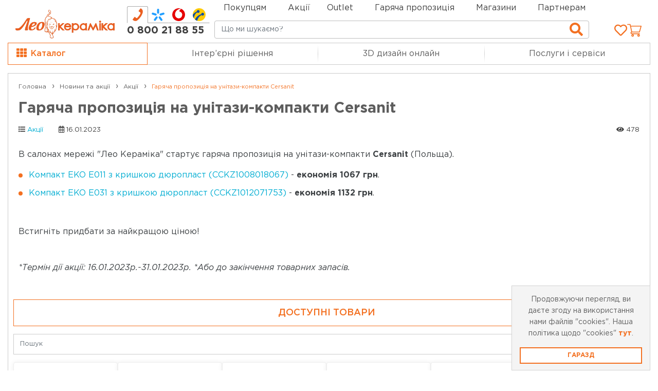

--- FILE ---
content_type: text/html; charset=UTF-8
request_url: https://leoceramika.com/news/story/garyacha-propoziciya-na-unitazi-kompakti-cersanit_775
body_size: 31159
content:
<!DOCTYPE html>
<html lang="uk">
<head>
            <!-- Global site tag (gtag.js) - Google Analytics -->
        <script async type="module" src="https://www.googletagmanager.com/gtag/js?id=UA-141616277-1"></script>

        <!-- End Google Analytics Code -->
    
    <meta charset="UTF-8">
    <meta name="viewport"
          content="width=device-width,  initial-scale=1.0, maximum-scale=5.0, minimum-scale=1.0">
    <meta http-equiv="X-UA-Compatible" content="ie=edge">
    <meta name="googlebot" content="NOODP">
    <meta name="publisher" content="Leoceramika">
    <meta name="author" content="Leoceramika">
    <meta name="copyright" content="Leoceramika">
    <meta name="revisit-after" content="2 days">
    <meta name="Cache-Control" content="no-cache, must-revalidate">
    <meta name="mobile-web-app-capable" content="yes">
    <meta name="apple-mobile-web-app-capable" content="yes">
    <meta property="og:url" content="https://leoceramika.com/news/story/garyacha-propoziciya-na-unitazi-kompakti-cersanit_775">
    <meta property="og:type" content="website">
    <meta property="og:locale" content="uk_UA">
    <meta property="og:site_name" content="Лео Кераміка">
        <meta property="og:image" content="//assets.leoceramika.com/news/1000x370/pxfsl0dm-im-_cersanit.jpg">
        <meta property="og:title" content="Гаряча пропозиція на унітази-компакти Cersanit - Інтернет-магазин сантехніки, плитки, освітлення Лео Кераміка">
    <meta property="og:description" content="Гаряча пропозиція на унітази-компакти Cersanit - Інтернет-магазин сантехніки та плитки Лео Кераміка ✅ Великий вибір ✅ Якість та гарантія №➀ Приємні акції та знижки ☎️ 0-800-21-88-55 ✈️ Доставка в Київ, Львів, Чернівці, Тернопіль, Вінницю, Полтаву та по Україні.">
            <title>Гаряча пропозиція на унітази-компакти Cersanit - Інтернет-магазин сантехніки, плитки, освітлення Лео Кераміка</title>
                <meta name="description" content="Гаряча пропозиція на унітази-компакти Cersanit - Інтернет-магазин сантехніки та плитки Лео Кераміка ✅ Великий вибір ✅ Якість та гарантія №➀ Приємні акції та знижки ☎️ 0-800-21-88-55 ✈️ Доставка в Київ, Львів, Чернівці, Тернопіль, Вінницю, Полтаву та по Україні.">
    
    <meta name="keywords" content="Гаряча пропозиція на унітази-компакти Cersanit, сантехніка, плитка, покриття, підлога, освітлення, інтернет-магазин, салон, Львів, Київ, Чернівці, Івано-Франківськ, Запоріжжя, Полтава, Харків, Україна">
    
                    <meta name="robots" content="index,follow">
        
    
    <meta name="google-site-verification" content="u1fKk5hQtPQnXsHUUT9H1JIG1CcSiTdeJFsjKeZuYPo"/>

    <link rel="preconnect" href="https://theme.leoceramika.com/">
    <link rel="canonical" href="https://leoceramika.com/news/story/garyacha-propoziciya-na-unitazi-kompakti-cersanit_775">
    <link rel="profile" href="http://gmpg.org/xfn/11">
    <base href="https://leoceramika.com">
    <meta name="theme-color" content="#f1f1f1">
    <meta name="msapplication-navbutton-color" content="#f1f1f1">
    <meta name="apple-mobile-web-app-status-bar-style" content="#f1f1f1">

    <link rel="apple-touch-icon" sizes="180x180" href="https://theme.leoceramika.com/img/apple-touch-icon-180x180.png">
    <link rel="icon" type="image/png" sizes="32x32" href="https://theme.leoceramika.com/img/favicon-32x32.svg">
    <link rel="shortcut icon" type="image/x-icon" href="https://theme.leoceramika.com/img/favicon.ico">

    <style>
        body {
            font-family: 'Gotham Pro',sans-serif!important;
        }
                .dark-theme {
    --leo-light-gray: #ddd;
    --leo-gray: #4a4c4d;
    --leo-dark-gray: #434343;
    --leo-darker-gray: #333638;
    --leo-white: #fff;
    --leo-border-color: #555555;
}

.languageLink {
    font-size: 17px;
    font-weight: 500;
    padding: 0 5px;
    margin-top: 4px;
}


.languageLink:hover {
    color: #f37021;
}
.languageLinkMain, .languageLinkMain:hover {
    color: #f37021;
    font-weight: 600;
}

.languageLinkMain + .dropdown-menu {
    z-index: 10000;
    min-width: 58px;
    max-width: 58px;
    text-align:center;
    left: -18px !important;
}

.swtch__top {
    display: flex;
    align-items: center;
    padding: 0 !important;
}

.lanugage__divider {
    border-right: 2px solid grey;
    height: 15px;
    margin: 10px 0;
}

.lanugage__divider--mobile {
    border-right: 2px solid grey;
    position: absolute;
    height: 15px;
    top: 15px;
    left: 32px;
}

.filter-group-color .form-check-input-text, .screen-reader-text {
    border: 0;
    clip: rect(1px,1px,1px,1px);
    -webkit-clip-path: inset(50%);
    clip-path: inset(50%);
    height: 1px;
    margin: -1px;
    overflow: hidden;
    padding: 0;
    position: absolute!important;
    width: 1px;
    word-wrap: normal!important;
}

.flagModal{
	height: 100%;
	width: 15px;
	background: linear-gradient(to bottom, #015bbb 0%, #015bbb 50%, #ffd401 50%, #ffd401 100%);
}

@media (max-width: 768px) {
    .toggle-menu-right i {
        padding: 0 10px !important;
    }
    .toggle-menu-phone {
        margin-left: 10px !important;
        width: 100%;
    }
}

@media (max-width: 576px) {
    .swtch__top {
        display: none;
    }

    .toggle-menu-right i {
        padding: 0 10px !important;
    }

    #phoneidRepair i {
        padding: 0 0 0 15px !important;
    }
}

@media (min-width: 576px) {
    .toggle-menu-wrap i {
        font-size: 21px !important;
    }
    .toggle-menu-phone {
        margin-left: 10px !important;
    }
    .toggle-menu-right div {
        padding-right: 0px !important;
    }
}

@media (min-width: 992px) {
    .sidebar-inner.fixed {
        position: fixed;
    }
}

.page-item.active a {
    color: #fff;
    background-color: #f37021;
    border-color: #f37021;
}

.custom-control-label {
    color: #dc3545;
}
.wishlist {
	font-size: 26px!important;
	margin: 0 auto;
	color: rgba(60, 60, 60, 0.40)!important;
}

.wishlist-link {

	background-color: transparent;
	-webkit-box-align: center;
	-ms-flex-align: center;
}


.wishlist.wished {
	color: rgb(241, 111, 33)!important;
}

.product-slider .corner,
.product-img .corner {
	position: absolute!important;
	height: auto!important;
	min-height: 22px!important;
	top: 5px;
	left: 5px;
	width: 105px;

}

.product-slider .corner-action,
.product-slider .corner-discount,
.product-img .corner-action,
.product-img .corner-discount
{
	background-image: none!important;
	color: #fff!important;
	text-align: center!important;
	font-size: 14px!important;
	font-weight: 700!important;
	line-height: 17px!important;
	background-color: #dc3545!important;
	padding: 3px 7px!important;
}
#liveToastPhone .popover {
	filter: none;
	border: 1px solid silver;
}
#liveToastPhone .popover-header{
	font-weight: 600;
}

#modalCookie {
    max-width: 300px !important;
    width: 300px !important;
    right: 0 !important;
    border-radius: 0 !important;
}

.modal-popup-content {
    -webkit-box-shadow: unset !important;
    box-shadow: unset !important;
    border-radius: 0 !important;
}

.carousel-control-prev-icon, .carousel-control-next-icon{
	background-image: none!important;
}

.lSAction a, .lSAction a:hover, .lSAction a:before, .lSAction:after,.lSAction a:hover:before {
	background: none!important;
	background-color: transparent!important;
	content: none!important;

}
.lSPrev, .lSNext {
	background: none!important;
	/*background-color: none!important;*/

}
.modal-dialog-email {
	position: absolute!important;
bottom:15px;
right: 15px;
margin: 0!important;
	max-width: 285px!important;
}
.modal-backdrop {
	display: none;
}
.modal-open{
	overflow: auto!important;
}
.modal-title{
	color: #414141!important;
}
.grid-SmallGroup-wrapper .promo_services{
	padding-top: 2.5rem!important;
}
.grid-SmallGroup-wrapper .product-body{
	height: auto;
	min-height: 80px;
}
.btn-control{
	/*background: none;*/
	background-image: none!important;
	color: #414141!important;
	font-size: 30px;
	opacity: 1;
	height: 22px;
}

.ui-icon-service-viber>i {
    background-color: #000000 !important;
    background-image: url("data:image/svg+xml,%3Csvg xmlns='http://www.w3.org/2000/svg' viewBox='0 0 42 42'%3E%3Cpath fill='orange' d='M32.508 15.53l-.007-.027c-.53-2.17-2.923-4.499-5.12-4.983l-.025-.006a28.14 28.14 0 0 0-10.712 0l-.025.006c-2.197.484-4.59 2.813-5.121 4.983l-.006.027a21.443 21.443 0 0 0 0 9.135l.006.026c.509 2.078 2.723 4.3 4.839 4.91v2.423c0 .877 1.056 1.308 1.657.675l2.426-2.552a27.78 27.78 0 0 0 6.936-.467l.024-.005c2.198-.485 4.59-2.814 5.121-4.984l.007-.026a21.447 21.447 0 0 0 0-9.135zm-2.01 8.435c-.35 1.374-2.148 3.082-3.577 3.398-1.87.352-3.755.503-5.638.452a.134.134 0 0 0-.1.04L19.43 29.64l-1.865 1.899c-.136.14-.376.045-.376-.15v-3.895a.135.135 0 0 0-.11-.131h-.001c-1.429-.316-3.226-2.024-3.577-3.399a18.53 18.53 0 0 1 0-8.013c.351-1.374 2.148-3.082 3.577-3.398a26.437 26.437 0 0 1 9.843 0c1.43.316 3.227 2.024 3.578 3.398a18.511 18.511 0 0 1 0 8.014zm-5.676 2.065c-.225-.068-.44-.115-.64-.198-2.068-.861-3.97-1.973-5.478-3.677-.858-.968-1.529-2.062-2.096-3.22-.269-.549-.496-1.12-.727-1.686-.21-.517.1-1.05.427-1.44a3.37 3.37 0 0 1 1.128-.852c.334-.16.663-.068.906.216.527.614 1.01 1.259 1.402 1.97.24.438.175.973-.262 1.27-.106.073-.202.158-.301.24a.99.99 0 0 0-.228.24.662.662 0 0 0-.044.58c.538 1.486 1.446 2.64 2.935 3.263.238.1.477.215.751.183.46-.054.609-.56.931-.825.315-.258.717-.262 1.056-.046.34.215.668.447.995.68.321.23.64.455.936.717.285.251.383.581.223.923-.294.625-.72 1.146-1.336 1.478-.174.093-.382.124-.578.184-.225-.069.196-.06 0 0zm-2.378-11.847c2.464.075 4.488 1.86 4.922 4.517.074.452.1.915.133 1.375.014.193-.087.377-.278.38-.198.002-.286-.178-.3-.371-.025-.383-.042-.767-.09-1.146-.256-2.003-1.72-3.66-3.546-4.015-.275-.054-.556-.068-.835-.1-.176-.02-.407-.031-.446-.27a.32.32 0 0 1 .297-.37c.048-.003.096 0 .143 0 2.464.075-.047 0 0 0zm2.994 5.176c-.004.033-.006.11-.023.183-.06.265-.405.298-.484.03a.918.918 0 0 1-.028-.254c0-.558-.105-1.115-.347-1.6-.249-.5-.63-.92-1.075-1.173a2.786 2.786 0 0 0-.857-.306c-.13-.025-.26-.04-.39-.06-.157-.026-.241-.143-.234-.323.007-.169.114-.29.272-.28.52.035 1.023.165 1.485.45.94.579 1.478 1.493 1.635 2.713.007.055.018.11.022.165.009.137.014.274.023.455-.003.033-.009-.18 0 0zm-.996.397c-.275.005-.423-.144-.451-.391-.02-.173-.035-.348-.077-.516a1.447 1.447 0 0 0-.546-.84 1.436 1.436 0 0 0-.444-.21c-.202-.057-.412-.04-.613-.09-.219-.052-.34-.226-.305-.427a.394.394 0 0 1 .417-.311c1.275.09 2.186.737 2.316 2.209.01.104.02.213-.003.313a.325.325 0 0 1-.294.263c-.275.005.125-.008 0 0z'/%3E%3C/svg%3E") !important;
}

.ui-icon-service-telegram>i {
	background-color: #000000 !important;
	background-image: url("data:image/svg+xml,%3Csvg xmlns='http://www.w3.org/2000/svg' viewBox='0 0 42 42'%3E%3Cpath fill='orange' d='M25.616 16.036L17.8 23.269a1.61 1.61 0 0 0-.502.965l-.266 1.964c-.035.263-.405.289-.478.035l-1.024-3.582a.948.948 0 0 1 .417-1.068l9.471-5.807c.17-.104.346.125.2.26m3.793-3.997L9.52 19.677a.568.568 0 0 0 .005 1.064l4.847 1.8 1.876 6.005c.12.385.592.527.906.272l2.701-2.192a.809.809 0 0 1 .983-.028l4.872 3.522c.336.242.811.06.895-.344l3.57-17.09a.57.57 0 0 0-.765-.647'/%3E%3C/svg%3E") !important;
}

.b24-widget-button-close {
    background: #000000 !important;
    width: 62px !important;
    height: 62px !important;
    border-radius: 49% !important;
}

.b24-widget-button-close-item>path {
    fill:orange !important;
}
.product-slider .corner,
.product-img .corner {
	position: absolute;
	/*width: 80px;
	height: 80px;
	right: 0;
	top: 0;*/
	min-height: 22px!important;
	top: 5px;
	left: 5px;
	width: 100px;
	z-index: 0;
}

.product-slider .corner-action,
.product-slider .corner-super-price,.corner-super-price-ru,
.product-img .corner-action {

	background-image: none!important;
	color: #fff;
	text-align: center;
	font-size: 14px;
	font-weight: 700;
	line-height: 17px;
	background-color: #dc3545;
	padding: 3px 7px;
	min-width: fit-content;
}
.promo-badge {
	position: absolute;
	top: 0.25em;
	font-size: 0.5em;
}
.promo_services {
	position: relative;
	top: 0;
	font-size: 60%;
	gap: 3px;
}
.leoceramikaLiqPayProduct_s > img{
	width: 30px!important;
	height: 30px!important;
	border: none;
	outline: none!important;
}
.leoceramikaLiqPayBadge_n{
	position: absolute;
	top: 0.5em;
	right: 0;
	color: #f37021!important;
	background: none!important;
	font-size: 1.5em!important;
}

#staticBackdrop.show{
	background: rgba(0, 0, 0, 0.45);
	display: block;
	opacity: 1;
}
#staticBackdrop>.modal-dialog{
	top: 40%;
}

/* SPINER */
.lds-spinner {
	color: #f37021;
	display: inline-block;
	position: relative;
	width: 80px;
	height: 80px;
}
.lds-spinner div {
	transform-origin: 40px 40px;
	animation: lds-spinner 1.2s linear infinite;
}
.lds-spinner div:after {
	content: " ";
	display: block;
	position: absolute;
	top: 3px;
	left: 37px;
	width: 6px;
	height: 18px;
	border-radius: 20%;
	background: #f37021;
}
.lds-spinner div:nth-child(1) {
	transform: rotate(0deg);
	animation-delay: -1.1s;
}
.lds-spinner div:nth-child(2) {
	transform: rotate(30deg);
	animation-delay: -1s;
}
.lds-spinner div:nth-child(3) {
	transform: rotate(60deg);
	animation-delay: -0.9s;
}
.lds-spinner div:nth-child(4) {
	transform: rotate(90deg);
	animation-delay: -0.8s;
}
.lds-spinner div:nth-child(5) {
	transform: rotate(120deg);
	animation-delay: -0.7s;
}
.lds-spinner div:nth-child(6) {
	transform: rotate(150deg);
	animation-delay: -0.6s;
}
.lds-spinner div:nth-child(7) {
	transform: rotate(180deg);
	animation-delay: -0.5s;
}
.lds-spinner div:nth-child(8) {
	transform: rotate(210deg);
	animation-delay: -0.4s;
}
.lds-spinner div:nth-child(9) {
	transform: rotate(240deg);
	animation-delay: -0.3s;
}
.lds-spinner div:nth-child(10) {
	transform: rotate(270deg);
	animation-delay: -0.2s;
}
.lds-spinner div:nth-child(11) {
	transform: rotate(300deg);
	animation-delay: -0.1s;
}
.lds-spinner div:nth-child(12) {
	transform: rotate(330deg);
	animation-delay: 0s;
}
@keyframes lds-spinner {
	0% {
		opacity: 1;
	}
	100% {
		opacity: 0;
	}
}

/* SPINER */
s.promo-price {
	font-size: 0.7em;
	font-weight: 500;
	color: #414141!important;
}

button#single_add_to_cart_button {
	min-width: 190px;
	/*margin-left: 8px;*/
}

/* Media query for Ipad Mini */
@media only screen and (min-width: 743px) and (max-width: 769px) {
	button#single_add_to_cart_button {
		min-width: 13em;
		width: 13em;
	}
}

.promo_service{
	top: 0;
	position: relative;
	font-size: 60%;
}
.corner-new-product{
	display: none!important;
}


#page-checkout-inner .form-control{
	border-radius: 0;
}
#page-checkout-inner h4{
	text-transform: none;
}
.form button {
	right: 0!important;
}

 .showWorckTime {
	 background-color: white;
	 color: #414141;
	 padding: 5px 0;
	 border: none;
	 border-bottom: 1px solid silver;
	 margin-bottom: 5px;
	 margin-top: 15px;
 }

.googleMapFocus {
	position: fixed;
	top: 61px;
	width: 100%;
	background-color: white;
	line-height: 100vh;
	z-index: 99999999;
}

.googleMapFocus iframe {
	height: calc(100vh - 61px);
}
.showMap button{
	font-size: 15px;
}
.closeMap {
	position: absolute;
	right: 1rem;
	top: 0.7rem;
	z-index: 999999;
	height: 25px;
	width: auto;
	padding: 5px;
	margin: 0;
	line-height: normal;

}

.store-cart:hover {
	outline: none;
}

.shopList {
	height: 100vh;
	position: fixed;
	z-index: 3;
	background-color: white;
	top: 61px;
}

.dropdown-toggle {
	white-space: normal !important;
	user-select: text;
}
.timeWork{
	margin: 5px;
}
.timeWork > ul > li {
	display: flex;
	justify-content: space-between;
	font-size: 13px;
	color: #414141;

}

.timeWork > ul > li > div {
	flex: 1 0;
	border-bottom: 1px solid RGBA(65,65,65,0.50);
	height: 1em;
	margin: 0 .4em;

}

.myServ {
	max-height: 15rem;
}


.slider_img {
	width: 90vw;
}

.fixSearchShops {
	position: fixed;
	top: 61px;
	padding: 5px 0 !important;
	z-index: 2;
	background-color: #fff;
	width: 84vw;
	left: 8%;
	margin: 0 !important;

}

.phoneLink {
	color: #414141
}
.store-cart{

}
.store-info-phone{
	padding: 7px 0;
}
input#search{
	background-origin: content-box;
	background-repeat: no-repeat;
	background-size: 1.65rem;
	background-position: inherit;
	font-size: 15px;
}
.store-info-section{
	color: #414141;
}
.stores-grid, .store-info-title{
	color: #414141!important;
}
        
        
        
        /*End Holiday*/
        
                
    </style>
                            
                    <link rel="preload" fetchpriority="high" as="style" href="https://theme.leoceramika.com/all.min.628f3cdc.css" type="text/css">
                <link rel="prefetch" href="https://theme.leoceramika.com/fonts/Gotham/GothamPro-Medium.woff2" as="font" type="font/woff2">
                        
                    <link rel="preload" fetchpriority="high" as="script" href="https://connect.facebook.net/en_US/fbevents.js" type="text/javascript">
                <link rel="prefetch" href="https://theme.leoceramika.com/fonts/Gotham/GothamPro-Medium.woff2" as="font" type="font/woff2">
                        
                    <link rel="prefetch" href="https://theme.leoceramika.com/fonts/Gotham/GothamPro-Medium.woff2" as="font" type="font/woff2">

    <link rel="prefetch" href="https://theme.leoceramika.com/fonts/OpenSansRegular/OpenSansRegular.woff" as="font">
    <link rel="stylesheet" href="https://theme.leoceramika.com/all.min.628f3cdc.css">
    <link  href="https://cdn.jsdelivr.net/npm/select2@4.1.0-rc.0/dist/css/select2.min.css" rel= "prefetch" />
    
    
            <!-- Google Tag Manager -->
<script >
    (function (w, d, s, l, i) {
        w[l] = w[l] || [];
        w[l].push({
            'gtm.start':
                new Date().getTime(), event: 'gtm.js'
        });
        var f = d.getElementsByTagName(s)[0],
            j = d.createElement(s), dl = l != 'dataLayer' ? '&l=' + l : '';
        j.async = true;
        j.src =
            'https://www.googletagmanager.com/gtm.js?id=' + i + dl;
        f.parentNode.insertBefore(j, f);
    })(window, document, 'script', 'dataLayer', 'GTM-T2NH4SX');
</script>
<!-- End Google Tag Manager -->

<!-- Meta Pixel Code -->
<script >
    !function(f,b,e,v,n,t,s)
    {if(f.fbq)return;n=f.fbq=function(){n.callMethod?
        n.callMethod.apply(n,arguments):n.queue.push(arguments)};
        if(!f._fbq)f._fbq=n;n.push=n;n.loaded=!0;n.version='2.0';
        n.queue=[];t=b.createElement(e);t.async=!0;
        t.src=v;s=b.getElementsByTagName(e)[0];
        s.parentNode.insertBefore(t,s)}(window, document,'script',
        'https://connect.facebook.net/en_US/fbevents.js');
    fbq('init', '486864398580478');
    fbq('track', 'PageView');
</script>
<noscript><img height="1" width="1" style="display:none" rel="preload"
               src="https://www.facebook.com/tr?id=486864398580478&ev=PageView&noscript=1"
    /></noscript>
<!-- End Meta Pixel Code -->



    
    <script>
        function ready(fn) {
            if (document.readyState !== 'loading') {
                fn();
            } else {
                document.addEventListener('DOMContentLoaded', fn);
            }
        }

        window.black_friday_class = "";
        window.birthday_class = "";
        window.holiday_class = "";
        window.discounted_goods_class = "discounted";
    </script>
    <meta name="google-site-verification" content="tox-m7F9rBpmx_FLoXE9oGop8Q87Fgsc63rZC2Vc_lM"/>
    <link rel="alternate" href="https://leoceramika.com/news/story/garyacha-propoziciya-na-unitazi-kompakti-cersanit_775" hreflang="x-default"/>
          <link rel="alternate" href="https://leoceramika.com/news/story/garyacha-propoziciya-na-unitazi-kompakti-cersanit_775" hreflang="uk"/>
    </head>

<body class="" translate="no">
<noscript>
    <img loading="lazy" height="1" width="1" style="display:none" src="https://www.facebook.com/tr?id=576648203805580&ev=PageView&noscript=1"
    />
</noscript>
<noscript>
    <iframe loading="lazy" src="https://www.googletagmanager.com/ns.html?id=GTM-T2NH4SX" height="0" width="0"
            style="display:none;visibility:hidden"></iframe>
</noscript>


    
<div class="website-wrapper">
    <div class="row-no-gutters page-category-box">
    <header class="container header-main position-relative" id="header-main">
        <div class="d-flex justify-content-end position-absolute base-navbar-top" style="left: 35%">
            <nav class="row navbar navbar-top color-orange-hover p-0">
                <ul class="nav col justify-content-start align-items-end">
                    <li class="nav-item dropdown pr-4">
                        <a class="nav-link not-link pl-0 pb-0" href="#">Покупцям</a>
                        <ul>
                            <li>
                                <a class="nav-link "
                                   href="https://leoceramika.com/payments-and-deliveries">Доставка та оплата</a>
                            </li>
                            <li>
                                <a class="nav-link " href="https://leoceramika.com/about">Про компанію</a>
                            </li>
                            <li>
                                <a class="nav-link" href="https://leoceramika.com/news">Блог</a>
                            </li>
                            <li>
                                <a class="nav-link"
                                   href="https://leoceramika.com/contacts">Контакти</a>
                            </li>


                                                                                                            </ul>
                    </li>

                    <li class="nav-item dropdown pr-4">
                        <a class="nav-link " href="https://leoceramika.com/news/category/akciyi">Акції</a>
                    </li>
                                            <li class="nav-item dropdown pr-4">
                            <a class="nav-link not-link pl-0 pb-0" rel="nofollow" href="#">Outlet</a>
                            <ul>
                                
                                                                                                                                                                                                                                                                                                                                                                                                                                                                                                                                                                                                                                                                                                                                                                                                                                                                                                                                                                                                                                                                                                                                                                                                                                                                                                                                                                                                                                                                                                                                                                                                                                                                                                                                                                                                                                                                                                                                                                                                                                                                                                                                                                                                                                                                                                                                                                                                                                                                                                                                                                                                                                                                                                                                                                                                                                                                                                                                                                                                                                                                                                                                                                                                                                                                                                                                                                                                                                
                                                                                                                                                                                                                                                                                                                                                                                                                                                                                                                                                                                                                                                                                                                                                                                                                                                                                                                                                                                                                                                                                                                                                                                                                                                                                                                                                                                                                                                                                                                                                                                                                                                                                                                                                                                                                                                                                                                                                                                                                                                                                                                                                                                                                                                                                                                                                                                                                                                                                                                                                                                                                                                                                                                                                                                                                                                                                                                                                                                                                                                                                                                                                                                                                                                                                                                                                                                                                                                                                                                                                                                                                                                                                                                                                                                                                                                                                                                                                                                                                                                                                                                                                                                                                                                                                                                                                                                                                                                            
                                                                                                                                                                                                                                                                                                                                                                                                                                                                                                                                                                                                                                                                                                                                                                                                                                                                                                                                                                                                                                                                                                                                                                                                                                                                                                                                                                                                                                                                                                                                                                                                                                                                                                                                                                                                                                                                                                                                                                                                                                                                                                                                                                                                                                                                                                                                                                                                                                                                                                                                                                                                                                                                                                                                                                                                                                                                                                                                                                                                                                                                                                                                                                                                                
                                                                                                                                                                                                                                                                                                                                                                                                                                                                                                                                                                                                                                                                                                                                                                                                                                                                                                                                                                                                                                                                                                                                                                                                                                                                                                                                                                                                                                                                                                                                                                                                                                                                                                                                                                                                                                                                                                                                                                                                                                                                                                                                                                                                                                                                                                                                                                                                                                                                                                                                                                                                                                                                                                                                                                                                                                                                                                                                                                                                                                                                                                                    
                                                                                                                                                                                                                                                                                                                                                                                                                                                                                                                                                                                                                                                                                                                                                                                                                                                                                                                                                                                                                                                                                                                                                                                                                                                                                                                                                                                                                                                                                                                                                                                                                                                                                                                                                                                                                                                                                                                                                                                                                                                                                                                                                                                                                                                                                                                                                                                                                                                                                                                                                                                                                                                                                                                                                                                                                                                                                                                                                                                                                                                                                                                            
                                                                                                                                                                                                                                                                                                                                                                                                                                                                                                                                                                                                                                                                                                                                                                                                                                                                                                                                                                                                                                                                                                                                                                                                                                                                                                                                                                                                                                                                                                                                                                                                                                                                                                                                                                                                                                                                                                                                                                                                                                                                                                                                                                                                                                                                                                                                                                                                                                                                                                                                                                                                                                                                                                                                                                                                                                                                                                                                                                                                                                                                                                                                                                                                                                                                                                                                                                                                                                                                                                                                                                                                                                                                                                                                                                                                                                                                                                                                                                                
                                                                                                                                                                                                                                                                                                                                                                                                                                                                                                                                                                                                                                                                                                                                                                                                                                                                                                                                                                                                                                                                                                                                                                                                                                                                                                                                                                                                                                                                                                                                                                                                                                                                                                                                                                                                                                                                                                                                                                                                                                                                                                                                                                                                                                                                                                                                                                                                                                                                                                                                                                                                                                                                                                                                                                                                                                                                                                                                                                                                                                                                                                                                                                                        
                                                                                                            
                                                                    <li>
                                        <a rel="nofollow" class="nav-link "
                                           href="https://leoceramika.com/outlet/keramichna-plytka_300">Керамічна плитка</a>
                                    </li>
                                                                    <li>
                                        <a rel="nofollow" class="nav-link "
                                           href="https://leoceramika.com/outlet/santekhnika_200">Сантехніка</a>
                                    </li>
                                                                    <li>
                                        <a rel="nofollow" class="nav-link "
                                           href="https://leoceramika.com/outlet/pidlogovi-pokryttja_100">Підлогові покриття</a>
                                    </li>
                                                                    <li>
                                        <a rel="nofollow" class="nav-link "
                                           href="https://leoceramika.com/outlet/ozdoblennya-stin_600">Оздоблення стін</a>
                                    </li>
                                                                    <li>
                                        <a rel="nofollow" class="nav-link "
                                           href="https://leoceramika.com/outlet/osvitlennja_500">Освітлення</a>
                                    </li>
                                                            </ul>
                        </li>
                                        <li class="nav-item pr-4 py-0 d-flex ">
                                                    <a class="nav-link" href="https://leoceramika.com/hot_offers" title="Гаряча пропозиція">Гаряча пропозиція</a>
                        
                    </li>
                    <li class="nav-item pr-4"><a class="nav-link"                                                                                                                                                 href="https://leoceramika.com/stores">Магазини</a></li>
                                        <li class="nav-item pr-4"><a class="nav-link " href="https://b2b.leoceramika.com/user/login"
                                                 rel="nofollow noopener" target="_blank">Партнерам</a>
                    </li>

                </ul>
            </nav>
        </div>
                <div class="row toggle-menu-wrap align-items-center" id="toggle-menu-wrap-main">
            <div class="col col-7 col-sm-8 col-md-7 d-flex toggle-menu-left">
                <a href="#" title="Меню">
                    <div class="toggle-menu" id="toggle-menu-main">
                        <span></span>
                    </div>
                </a>
                                    <a href="https://leoceramika.com" class="logo-mobile">
                        <img class="logo-mobile-leoceramica" src="https://theme.leoceramika.com/img/logo-leoceramica-int-new.png" alt="logo-mobile-leoceramika">
                    </a>
                                <div class="d-none d-sm-block phones-box w-100">
                                                                                <style>
    .nav-phones {
        background: transparent;
        border: 0;
        padding: 0;
    }

    .nav-phones a.nav-item,
    .nav-phones a.nav-item:hover {
        min-width: initial;
        background: transparent;
        font-weight: normal;
        /*line-height: 15px;*/
        padding: 3px 7px;
        border: 1px solid transparent;
        border-bottom-color: #aaaaaa;
        margin-right: -1px;
    }

    .nav-phones .nav-item.active {
        color: #f37021;
        background: transparent;
        font-weight: bold;
        border-color: #aaa;
        border-bottom-color: transparent;
        border-top-left-radius: 3px;
        border-top-right-radius: 3px;
    }

    .nav-phones .nav-item:before,
    .nav-phones .nav-item:after {
        content: none;
    }

    .nav-phones svg {
        width: 15px;
        height: 15px;
    }

    /* Планшеты — до 992px */
    @media (max-width: 61.9375em) {
        .phones-box {
            margin-top: -3px;
        }

        .tab-content-phones a {
            line-height: 12px;
            padding-top: 5px;
            color: gray;
        }

        .tab-content-phones i {
            font-size: 15px!important;
            line-height: 15px;
            margin-right: .25rem;
        }
    }

    /* Планшеты — до 576px */
    @media (max-width: 35.9375em) {
        .phones-box {
            margin: 5px 0 5px 20px;
        }
    }

    /* Десктоп — 992px */
    @media (min-width: 62em) {
        .nav-phones {
            margin-top: 12px;
        }

        .nav-phones .nav-item,
        .nav-phones .nav-item:hover {
            line-height: 26px;
        }

        .nav-phones svg {
            width: 22px;
            height: 22px;
        }
    }

    /* Десктоп — 1200px */
    @media (min-width: 75em) {
        .nav-phones .nav-item,
        .nav-phones .nav-item:hover {
            padding: 0 8.5px 3px;
        }
    }
</style>

<div class="nav nav-tabs nav-phones justify-content-center" role="tablist">
            <a class="nav-item nav-link active show" title="Телефон гарячої лінії" id="nav-phone-table-tab" data-toggle="tab" href="#nav-phone-table" role="tab" aria-controls="nav-phone-table" aria-selected="true" rel="nofollow">
			<i class="leo-icon leo-phone_orange_full s-25"></i>
        </a>
                <a class="nav-item nav-link" title="Телефон київстар" id="nav-kyivstar-table-tab" data-toggle="tab" href="#nav-kyivstar-table" role="tab" aria-controls="nav-kyivstar-table" aria-selected="false" rel="nofollow">
			<i class="leo-icon leo-kyivstar s-16 s-md-25 "></i>
        </a>
                <a class="nav-item nav-link" title="Телефон водафон" id="nav-vodafone-table-tab" data-toggle="tab" href="#nav-vodafone-table" role="tab" aria-controls="nav-vodafone-table" aria-selected="false" rel="nofollow">
			<i class="leo-icon leo-vodafone s-16 s-md-25"></i>
        </a>
                <a class="nav-item nav-link" title="Телефон лайф" id="nav-lifecell-table-tab" data-toggle="tab" href="#nav-lifecell-table" role="tab" aria-controls="nav-lifecell-table" aria-selected="false" rel="nofollow">
			<i class="leo-icon leo-life s-16 s-md-25"></i>
        </a>
    </div>

<div class="tab-content tab-content-phones">
                    <a href="tel:0 800 21 88 55"
           class="phonenumber tab-pane fade  active show"
           id="nav-phone-table"
           aria-labelledby="nav-phone-table-tab"
           rel="nofollow" title="Зателефонувати 0 800 21 88 55"
        >
            0 800 21 88 55
        </a>
                    <a href="tel:097 021 88 55"
           class="phonenumber tab-pane fade "
           id="nav-kyivstar-table"
           aria-labelledby="nav-kyivstar-table-tab"
           rel="nofollow" title="Зателефонувати 097 021 88 55"
        >
            097 021 88 55
        </a>
                    <a href="tel:063 021 88 55"
           class="phonenumber tab-pane fade "
           id="nav-lifecell-table"
           aria-labelledby="nav-lifecell-table-tab"
           rel="nofollow" title="Зателефонувати 063 021 88 55"
        >
            063 021 88 55
        </a>
                    <a href="tel:050 021 88 55"
           class="phonenumber tab-pane fade "
           id="nav-vodafone-table"
           aria-labelledby="nav-vodafone-table-tab"
           rel="nofollow" title="Зателефонувати 050 021 88 55"
        >
            050 021 88 55
        </a>
    </div>
                </div>
            </div>
            <div class="col col-5 col-sm-4 col-md-5 d-flex justify-content-end toggle-menu-right">
                                <div class="toggle-menu-search">
                    <a href="#" title="Пошук" data-toggle="modal" data-target="#modalSearch">
                        <i class="fas fa-search color-orange"></i>
                    </a>
                </div>
                <div class="toggle-menu-wishlist d-none d-sm-block">
                    <a href="https://leoceramika.com/wish_list" rel="nofollow">
                        <i class="far fa-heart color-orange wishlist-icon"></i>
                    </a>
                    <span class="counter count-wishlist">0</span>
                </div>
                <div class="d-sm-none">
                    <a href="tel:0 800 21 88 55" id="phoneidRepair" title="Зателефонуйте" rel="nofollow">
                        <i class="fas fa-phone color-orange wishlist-icon pl-2 pr-1"></i>
                    </a>
                </div>

                <div class="toggle-menu-cart position-relative">
                    <a href="#"
                       class="shopping-cart-link modalCartTrigger  "
                       data-toggle="modal" data-target="#modalCart">
                        <i class="for-image">
                            <img loading="lazy" src="https://theme.leoceramika.com/img/icons/shopping-cart-leo.svg"
                                 class="shopping-cart-img shopping-cart-empty active"
                                 alt="cart" height="32" width="32">
                            <img loading="lazy" src="https://theme.leoceramika.com/img/icons/shopping-cart-full-leo.svg"
                                 class="shopping-cart-img shopping-cart-full "
                                 alt="cart" height="32" width="32">
                        </i>
                    </a>
                    <span><span class="counter count-products d-none">0</span></span>
                </div>

            </div>
        </div>

        <div class="row row-no-gutters navigation-top align-items-end ">
            <div class="col-2 d-flex align-items-center pr-0 logo-wrap">

                                    <a href="https://leoceramika.com">
                        <img class="logo-desktop"
                             src="https://theme.leoceramika.com/img/logo-leoceramica-int-new.png"
                             alt="logo-leoceramica"
                             width="210"
                             height="60"
                        >
                    </a>
                
                <div itemprop="ContactPoint" itemtype="https://schema.org/ContactPoint" itemscope>
                    <meta itemprop="telephone" content="0 800 21 88 55"/>
                    <meta itemprop="telephone" content="+380322267780"/>
                    <meta itemprop="email" content="sale@leoceramika.ua"/>
                    <meta itemprop="contactType" content="customer service"/>
                </div>
                <div itemprop="address" itemtype="https://schema.org/PostalAddress " itemscope>
                    <meta itemprop="addressLocality" content="с. Пасіки Зубрицькі, м. Львів – кільцева дорога, Україна">
                    <meta itemprop="postalCode" content="81137">
                    <meta itemprop="streetAddress" content="вул. Б.Хмельницького, 5">
                </div>
                <meta itemprop="sameAs" content="https://www.youtube.com/channel/UCtI0lqEVvy2IhWZr1xdzjbA"/>
                <meta itemprop="sameAs" content="https://t.me/leoceramika"/>
                <meta itemprop="sameAs" content="https://www.facebook.com/leoceramika"/>
                <meta itemprop="sameAS" content="https://www.instagram.com/accounts/login/?next=/leoceramika/"/>
            </div>
            <div class="col-2 d-flex justify-content-xl-center align-items-center phone-box pr-0 pr-xl-3 desktop-phones">
                <div>
                                                            <style>
    .nav-phones {
        background: transparent;
        border: 0;
        padding: 0;
    }

    .nav-phones a.nav-item,
    .nav-phones a.nav-item:hover {
        min-width: initial;
        background: transparent;
        font-weight: normal;
        /*line-height: 15px;*/
        padding: 3px 7px;
        border: 1px solid transparent;
        border-bottom-color: #aaaaaa;
        margin-right: -1px;
    }

    .nav-phones .nav-item.active {
        color: #f37021;
        background: transparent;
        font-weight: bold;
        border-color: #aaa;
        border-bottom-color: transparent;
        border-top-left-radius: 3px;
        border-top-right-radius: 3px;
    }

    .nav-phones .nav-item:before,
    .nav-phones .nav-item:after {
        content: none;
    }

    .nav-phones svg {
        width: 15px;
        height: 15px;
    }

    /* Планшеты — до 992px */
    @media (max-width: 61.9375em) {
        .phones-box {
            margin-top: -3px;
        }

        .tab-content-phones a {
            line-height: 12px;
            padding-top: 5px;
            color: gray;
        }

        .tab-content-phones i {
            font-size: 15px!important;
            line-height: 15px;
            margin-right: .25rem;
        }
    }

    /* Планшеты — до 576px */
    @media (max-width: 35.9375em) {
        .phones-box {
            margin: 5px 0 5px 20px;
        }
    }

    /* Десктоп — 992px */
    @media (min-width: 62em) {
        .nav-phones {
            margin-top: 12px;
        }

        .nav-phones .nav-item,
        .nav-phones .nav-item:hover {
            line-height: 26px;
        }

        .nav-phones svg {
            width: 22px;
            height: 22px;
        }
    }

    /* Десктоп — 1200px */
    @media (min-width: 75em) {
        .nav-phones .nav-item,
        .nav-phones .nav-item:hover {
            padding: 0 8.5px 3px;
        }
    }
</style>

<div class="nav nav-tabs nav-phones justify-content-center" role="tablist">
            <a class="nav-item nav-link active show" title="Телефон гарячої лінії" id="nav-phone-desctop-tab" data-toggle="tab" href="#nav-phone-desctop" role="tab" aria-controls="nav-phone-desctop" aria-selected="true" rel="nofollow">
			<i class="leo-icon leo-phone_orange_full s-25"></i>
        </a>
                <a class="nav-item nav-link" title="Телефон київстар" id="nav-kyivstar-desctop-tab" data-toggle="tab" href="#nav-kyivstar-desctop" role="tab" aria-controls="nav-kyivstar-desctop" aria-selected="false" rel="nofollow">
			<i class="leo-icon leo-kyivstar s-16 s-md-25 "></i>
        </a>
                <a class="nav-item nav-link" title="Телефон водафон" id="nav-vodafone-desctop-tab" data-toggle="tab" href="#nav-vodafone-desctop" role="tab" aria-controls="nav-vodafone-desctop" aria-selected="false" rel="nofollow">
			<i class="leo-icon leo-vodafone s-16 s-md-25"></i>
        </a>
                <a class="nav-item nav-link" title="Телефон лайф" id="nav-lifecell-desctop-tab" data-toggle="tab" href="#nav-lifecell-desctop" role="tab" aria-controls="nav-lifecell-desctop" aria-selected="false" rel="nofollow">
			<i class="leo-icon leo-life s-16 s-md-25"></i>
        </a>
    </div>

<div class="tab-content tab-content-phones">
                    <a href="tel:0 800 21 88 55"
           class="phonenumber tab-pane fade  active show"
           id="nav-phone-desctop"
           aria-labelledby="nav-phone-desctop-tab"
           rel="nofollow" title="Зателефонувати 0 800 21 88 55"
        >
            0 800 21 88 55
        </a>
                    <a href="tel:097 021 88 55"
           class="phonenumber tab-pane fade "
           id="nav-kyivstar-desctop"
           aria-labelledby="nav-kyivstar-desctop-tab"
           rel="nofollow" title="Зателефонувати 097 021 88 55"
        >
            097 021 88 55
        </a>
                    <a href="tel:063 021 88 55"
           class="phonenumber tab-pane fade "
           id="nav-lifecell-desctop"
           aria-labelledby="nav-lifecell-desctop-tab"
           rel="nofollow" title="Зателефонувати 063 021 88 55"
        >
            063 021 88 55
        </a>
                    <a href="tel:050 021 88 55"
           class="phonenumber tab-pane fade "
           id="nav-vodafone-desctop"
           aria-labelledby="nav-vodafone-desctop-tab"
           rel="nofollow" title="Зателефонувати 050 021 88 55"
        >
            050 021 88 55
        </a>
    </div>
                </div>
            </div>
            <div class="col-7 pl-xl-0 desktop-search align-items-end">
                <div class="container-fluid pl-0">

                    <div class="row">
                        <div class="col-12 p-0">
                            <form role="search" method="GET" id="main_search"
                                  class="searchformId  has-categories-dropdown woodmart-ajax-search"
                                  action="https://leoceramika.com/search/products" data-thumbnail="1" data-price="1"
                                  data-post-type="product" data-count="15">
                                <div>
                                                                            <input class="form-control data-hj-whitelist s" required
                                               placeholder="Що ми шукаємо?"
                                               value="" name="searchform" id="searchform"
                                               autocomplete="off"/>
                                    
                                    <button id="leoceramikaHeaderSearchFormButton" class="search-button">
                                        <i class="fas fa-search color-orange"></i><span
                                                class="screen-reader-text">Пошук</span>
                                    </button>
                                </div>
                            </form>
                            <div class="multisearch-root" id="multisearch-root" style="display: none;">
                                <div data-turbolinks="false" class="multisearch-layout">

                                    <!-- Контейнер для автодоповнення -->
                                    <div class="autocomplete multi-container autocomplete-shadow">
                                        <!-- Популярні запити -->
                                        <div class="autocomplete-keywords">
                                            <div class="autocomplete__column-title">Запит</div>
                                            <ul class="autocomplete-suggest-list">
                                                <!-- Тут скрипт вставить популярні запити -->
                                            </ul>
                                        </div>

                                        <!-- Категорії -->
                                        <div class="autocomplete-categories-wrapper">
                                            <div class="autocomplete__column-title">Категорія</div>
                                            <ul class="autocomplete-categories-list">
                                                <!-- Тут скрипт вставить категорії -->
                                            </ul>
                                        </div>

                                        <!-- Популярні товари -->
                                        <div class="autocomplete-products-wrapper">
                                            <div class="autocomplete__column-title">Товари</div>
                                            <ul class="autocomplete-products-list">
                                                <!-- Тут скрипт вставить товари -->
                                            </ul>
                                        </div>

                                        <!-- Посилання на всі результати -->
                                        <a class="autocomplete__all-results" onclick="showAllResults()">Всі результати</a>
                                    </div>
                                </div>
                            </div>

                            <div class="search-results-wrapper" style="z-index: 1004;">
                                <div class="woodmart-scroll has-scrollbar">
                                    <div class="woodmart-search-results woodmart-scroll-content" tabindex="0">
                                        <div class="autocomplete-suggestions" id="searchform_result"></div>
                                    </div>
                                </div>
                            </div>
                        </div>
                    </div>
                </div>
            </div>
            <div class="col-1 pl-0 desktop-shop-box">

                <div class="row cart-wrap d-flex justify-content-center align-items-center p-0" style="gap:0 8px">
                    <nav class="  navbar-authorization p-0 col-3">
                        <ul class="nav ">

                                                            <li class="nav-item sign-in">
                                    <a class="nav-link " href="#" data-modal="#sign-in-modal" style="cursor: default">
                                    </a>
                                </li>
                                                    </ul>
                    </nav>
                    <div class="col-3 p-0">
                        <a href="https://leoceramika.com/wish_list" rel="nofollow">
                            <i class="far fa-heart color-orange wishlist-icon  s-24">
                                <span class="screen-reader-text ">Cписок бажань</span>
                            </i>
                        </a>
                        <span class="counter position-absolute count-wishlist hidden" style="width: 20px;height: 20px; left: 15px; top: -10px">0</span>
                    </div>
                    <div class="col-3 p-0 " id="cloneCart">
                        <a href="#" data-toggle="modal" data-target="#modalCart"
                           class="modalCartTrigger d-block position-relative p-0 not-link" style="width: 28px; height: 28px;">
                            <i class="for-image">
                                <img loading="lazy" src="https://theme.leoceramika.com/img/icons/shopping-cart-leo.svg"
                                     class="shopping-cart-img shopping-cart-empty active"
                                     alt="cart" height="28" width="28">
                                <img loading="lazy" src="https://theme.leoceramika.com/img/icons/shopping-cart-full-leo.svg"
                                     class="shopping-cart-img shopping-cart-full "
                                     alt="cart" height="28" width="28">
                            </i>
                            <span class="counter count-products d-none" style="width: 20px;height: 20px; left: 15px; top: -10px">0</span>
                        </a>
                    </div>
                </div>
            </div>
        </div>
        <style>
    .navbar-bottom .dropdown-menu.dropdown-menu-lang {
        overflow: visible !important;
        top: 4px;
        display: none;
    }

    .navbar-bottom .dropdown-menu.dropdown-menu-lang.show {
        display: block;
    }

    .navbar-bottom .dropdown-menu.dropdown-menu-lang a {
        background: #e7e7e7 !important;
    }

    .languageLinkMain + .dropdown-menu {
        left: 0 !important;
    }

    .languageAhref {
        background-color: #f8ecec;
        border: 1px solid #f37021;
        width: 90%;
        height: 90%;
        padding: 8px !important;
    }
	.original{
		visibility: visible!important;
	}

	.basic-catalog >ul >li {
		float: left;
        justify-content: center;
        display: flex;
        align-items: center;
        height: 120px!important;
		/*margin: -20px 0;*/
	}
	.leo-percent-orange-menu{
	position: relative;
		bottom: 2px;
	}
	.pre_item a {
		color: #414141;
	}
	.show_items > div > h4{
		color: #414141;
	}
    .categoryRowTablet{
        margin-top: 10px;
        padding: 15px !important;
        border: none;
        margin-left: 0 !important;
        margin-right: 0 !important;
    }

    .categoryRowTablet>nav{
        outline: 1px solid lightgrey;
        padding: .4rem .8rem;
        margin: .4rem .1rem;
        max-width: 48%;
        gap: 5px;
        border-radius: 3px;
        box-shadow: 1px 0px 17px -1px rgb(217 217 217 / 35%) inset;
    }

    .level-2{
        overflow-y: auto!important;
    }

    @media (max-width: 801px) {
        .base-navbar-top{
            display: none!important;
        }
    }
    @media (max-width: 1023px) {
        .basic-catalog li{
            border: none!important;
            outline: 1px solid lightgrey;
            border-radius: 3px;
            box-shadow: 1px 0 17px -1px rgb(217 217 217 / 35%) inset;
        }
        .promo-items-d{
            display: none;
        }
    }
    @media screen and (max-width: 1240px)  and (orientation:landscape){
        .catalog-menu{
            /*width: 15%;*/
        }

        .desktop-search{
            max-width: 33%;
            flex: 0 0 33.333333%;
        }
        .desktop-phones{
            max-width: 30%;
            flex: 0 0 33.333333%;
        }
        .navigation-top{
            display: flex;
            align-items: end!important;
        }
        .desktop-shop-box{
            max-width: 15%;
            flex: 0 0 15%;
        }
    }

</style>
<nav class="row navbar navbar-bottom color-orange-hover table" id="navbar-bottom" data-test="sadfrsdf">
    <ul class="col nav justify-content-between table-list p-0 align-items-center">
        <li class="nav-item d-sm-none d-flex justify-content-between align-items-center phones-box-wrap" style="background: #f4f4f4;">
            <div class="phones-box">
                                <style>
    .nav-phones {
        background: transparent;
        border: 0;
        padding: 0;
    }

    .nav-phones a.nav-item,
    .nav-phones a.nav-item:hover {
        min-width: initial;
        background: transparent;
        font-weight: normal;
        /*line-height: 15px;*/
        padding: 3px 7px;
        border: 1px solid transparent;
        border-bottom-color: #aaaaaa;
        margin-right: -1px;
    }

    .nav-phones .nav-item.active {
        color: #f37021;
        background: transparent;
        font-weight: bold;
        border-color: #aaa;
        border-bottom-color: transparent;
        border-top-left-radius: 3px;
        border-top-right-radius: 3px;
    }

    .nav-phones .nav-item:before,
    .nav-phones .nav-item:after {
        content: none;
    }

    .nav-phones svg {
        width: 15px;
        height: 15px;
    }

    /* Планшеты — до 992px */
    @media (max-width: 61.9375em) {
        .phones-box {
            margin-top: -3px;
        }

        .tab-content-phones a {
            line-height: 12px;
            padding-top: 5px;
            color: gray;
        }

        .tab-content-phones i {
            font-size: 15px!important;
            line-height: 15px;
            margin-right: .25rem;
        }
    }

    /* Планшеты — до 576px */
    @media (max-width: 35.9375em) {
        .phones-box {
            margin: 5px 0 5px 20px;
        }
    }

    /* Десктоп — 992px */
    @media (min-width: 62em) {
        .nav-phones {
            margin-top: 12px;
        }

        .nav-phones .nav-item,
        .nav-phones .nav-item:hover {
            line-height: 26px;
        }

        .nav-phones svg {
            width: 22px;
            height: 22px;
        }
    }

    /* Десктоп — 1200px */
    @media (min-width: 75em) {
        .nav-phones .nav-item,
        .nav-phones .nav-item:hover {
            padding: 0 8.5px 3px;
        }
    }
</style>

<div class="nav nav-tabs nav-phones justify-content-center" role="tablist">
            <a class="nav-item nav-link active show" title="Телефон гарячої лінії" id="nav-phone-mob-tab" data-toggle="tab" href="#nav-phone-mob" role="tab" aria-controls="nav-phone-mob" aria-selected="true" rel="nofollow">
			<i class="leo-icon leo-phone_orange_full s-25"></i>
        </a>
                <a class="nav-item nav-link" title="Телефон київстар" id="nav-kyivstar-mob-tab" data-toggle="tab" href="#nav-kyivstar-mob" role="tab" aria-controls="nav-kyivstar-mob" aria-selected="false" rel="nofollow">
			<i class="leo-icon leo-kyivstar s-16 s-md-25 "></i>
        </a>
                <a class="nav-item nav-link" title="Телефон водафон" id="nav-vodafone-mob-tab" data-toggle="tab" href="#nav-vodafone-mob" role="tab" aria-controls="nav-vodafone-mob" aria-selected="false" rel="nofollow">
			<i class="leo-icon leo-vodafone s-16 s-md-25"></i>
        </a>
                <a class="nav-item nav-link" title="Телефон лайф" id="nav-lifecell-mob-tab" data-toggle="tab" href="#nav-lifecell-mob" role="tab" aria-controls="nav-lifecell-mob" aria-selected="false" rel="nofollow">
			<i class="leo-icon leo-life s-16 s-md-25"></i>
        </a>
    </div>

<div class="tab-content tab-content-phones">
                    <a href="tel:0 800 21 88 55"
           class="phonenumber tab-pane fade  active show"
           id="nav-phone-mob"
           aria-labelledby="nav-phone-mob-tab"
           rel="nofollow" title="Зателефонувати 0 800 21 88 55"
        >
            0 800 21 88 55
        </a>
                    <a href="tel:097 021 88 55"
           class="phonenumber tab-pane fade "
           id="nav-kyivstar-mob"
           aria-labelledby="nav-kyivstar-mob-tab"
           rel="nofollow" title="Зателефонувати 097 021 88 55"
        >
            097 021 88 55
        </a>
                    <a href="tel:063 021 88 55"
           class="phonenumber tab-pane fade "
           id="nav-lifecell-mob"
           aria-labelledby="nav-lifecell-mob-tab"
           rel="nofollow" title="Зателефонувати 063 021 88 55"
        >
            063 021 88 55
        </a>
                    <a href="tel:050 021 88 55"
           class="phonenumber tab-pane fade "
           id="nav-vodafone-mob"
           aria-labelledby="nav-vodafone-mob-tab"
           rel="nofollow" title="Зателефонувати 050 021 88 55"
        >
            050 021 88 55
        </a>
    </div>
            </div>
            <div class="mr-4">
                
                            </div>
        </li>

        <li class="nav-item logo-scroll-leoceramica">
                        <a href="https://leoceramika.com" class="d-block p-0">
                <img loading="lazy" src="https://theme.leoceramika.com/img/logo-leoceramica-white-int.png" alt="logo-leoceramica-white-int">
            </a>
                    </li>

        <li class="nav-item dropdown catalog-menu">
            <a class="nav-link  d-block dropdown-hover not-link" href="#" title="Каталог"><i class="fas fa-th mr-2"></i>Каталог</a>
            <div class="dropdown-menu level-1">
                <ul class="0 ">

                    						                        
                                                    <li class="nav-item nav-item-custom dropdown">
                                <a class="nav-link dropdown-hover" href="https://leoceramika.com/catalog/keramichna-plytka_300" data-catid="300" title="Керамічна плитка" target="_self">Керамічна плитка</a>
                                <div class="dropdown-button"></div>

                                <div class="dropdown-menu level-2 basic-catalog ">
                                    <ul class="py-2 px-3 mx-xl-0 mx-auto w-100 text-center d-flex row justify-content-between justify-content-xl-start">
                                                                                                                                                                                                                    <li class="nav-item text-center col-5 col-xl-2 m-1" style=" height: 150px; ">

                                                <a class="nav-link" href="https://leoceramika.com/catalog/universalna-dekoratsiya_306" data-catid="306" title="Універсальна декорація на стіну" target="_self">
                                                    <div class="categoryImg " style="height: 45px;
                                                            width: 45px;
                                                            margin: auto;
                                                            background: url(//theme.leoceramika.com/img/categories/306.png) center/contain no-repeat;
                                                            ">
                                                    </div>
                                                    Універсальна декорація на стіну
                                                </a>
                                            </li>
                                                                                                                                                                            <li class="nav-item text-center col-5 col-xl-2 m-1" style=" height: 150px; ">

                                                <a class="nav-link" href="https://leoceramika.com/catalog/vanna-kimnata_301" data-catid="301" title="Ванна кімната" target="_self">
                                                    <div class="categoryImg " style="height: 45px;
                                                            width: 45px;
                                                            margin: auto;
                                                            background: url(//theme.leoceramika.com/img/categories/301.png) center/contain no-repeat;
                                                            ">
                                                    </div>
                                                    Ванна кімната
                                                </a>
                                            </li>
                                                                                                                                                                            <li class="nav-item text-center col-5 col-xl-2 m-1" style=" height: 150px; ">

                                                <a class="nav-link" href="https://leoceramika.com/catalog/kukhnya_302" data-catid="302" title="Кухня" target="_self">
                                                    <div class="categoryImg " style="height: 45px;
                                                            width: 45px;
                                                            margin: auto;
                                                            background: url(//theme.leoceramika.com/img/categories/302.png) center/contain no-repeat;
                                                            ">
                                                    </div>
                                                    Кухня
                                                </a>
                                            </li>
                                                                                                                                                                            <li class="nav-item text-center col-5 col-xl-2 m-1" style=" height: 150px; ">

                                                <a class="nav-link" href="https://leoceramika.com/catalog/korydor-ta-terassa_303" data-catid="303" title="Коридор та тераса" target="_self">
                                                    <div class="categoryImg " style="height: 45px;
                                                            width: 45px;
                                                            margin: auto;
                                                            background: url(//theme.leoceramika.com/img/categories/303.png) center/contain no-repeat;
                                                            ">
                                                    </div>
                                                    Коридор та тераса
                                                </a>
                                            </li>
                                                                                                                                                                            <li class="nav-item text-center col-5 col-xl-2 m-1" style=" height: 150px; ">

                                                <a class="nav-link" href="https://leoceramika.com/catalog/fasad-klinker_304" data-catid="304" title="Клінкер" target="_self">
                                                    <div class="categoryImg " style="height: 45px;
                                                            width: 45px;
                                                            margin: auto;
                                                            background: url(//theme.leoceramika.com/img/categories/304.png) center/contain no-repeat;
                                                            ">
                                                    </div>
                                                    Клінкер
                                                </a>
                                            </li>
                                                                                                                                                                            <li class="nav-item text-center col-5 col-xl-2 m-1" style=" height: 150px; ">

                                                <a class="nav-link" href="https://leoceramika.com/catalog/mozayika_305" data-catid="305" title="Мозаїка" target="_self">
                                                    <div class="categoryImg " style="height: 45px;
                                                            width: 45px;
                                                            margin: auto;
                                                            background: url(//theme.leoceramika.com/img/categories/305.png) center/contain no-repeat;
                                                            ">
                                                    </div>
                                                    Мозаїка
                                                </a>
                                            </li>
                                                                                                                                                                            <li class="nav-item text-center col-5 col-xl-2 m-1" style=" height: 150px; ">

                                                <a class="nav-link" href="https://leoceramika.com/catalog/skhodynky_308" data-catid="308" title="Сходинки" target="_self">
                                                    <div class="categoryImg " style="height: 45px;
                                                            width: 45px;
                                                            margin: auto;
                                                            background: url(//theme.leoceramika.com/img/categories/308.png) center/contain no-repeat;
                                                            ">
                                                    </div>
                                                    Сходинки
                                                </a>
                                            </li>
                                                                            </ul>
                                </div>



                            </li>
                        

                    						                        
                                                    <li class="nav-item nav-item-custom dropdown">
                                <a class="nav-link dropdown-hover" href="https://leoceramika.com/catalog/santekhnika_200" data-catid="200" title="Сантехніка" target="_self">Сантехніка</a>
                                <div class="dropdown-button"></div>

                                <div class="dropdown-menu level-2 basic-catalog ">
                                    <ul class="py-2 px-3 mx-xl-0 mx-auto w-100 text-center d-flex row justify-content-between justify-content-xl-start">
                                                                                                                                                                                                                    <li class="nav-item text-center col-5 col-xl-2 m-1" style=" height: 150px; ">

                                                <a class="nav-link" href="https://leoceramika.com/catalog/akcijni_nabory_215" data-catid="215" title="Акційні набори" target="_self">
                                                    <div class="categoryImg " style="height: 45px;
                                                            width: 45px;
                                                            margin: auto;
                                                            background: url(//theme.leoceramika.com/img/categories/215.png) center/contain no-repeat;
                                                            ">
                                                    </div>
                                                    Акційні набори
                                                </a>
                                            </li>
                                                                                                                                                                            <li class="nav-item text-center col-5 col-xl-2 m-1" style=" height: 150px; ">

                                                <a class="nav-link" href="https://leoceramika.com/catalog/akcesuary-dlya-vannoi-kimnaty_203" data-catid="203" title="Аксесуари для ванної кімнати" target="_self">
                                                    <div class="categoryImg " style="height: 45px;
                                                            width: 45px;
                                                            margin: auto;
                                                            background: url(//theme.leoceramika.com/img/categories/203.png) center/contain no-repeat;
                                                            ">
                                                    </div>
                                                    Аксесуари для ванної кімнати
                                                </a>
                                            </li>
                                                                                                                                                                            <li class="nav-item text-center col-5 col-xl-2 m-1" style=" height: 150px; ">

                                                <a class="nav-link" href="https://leoceramika.com/catalog/zmishuvachi_211" data-catid="211" title="Змішувачі" target="_self">
                                                    <div class="categoryImg " style="height: 45px;
                                                            width: 45px;
                                                            margin: auto;
                                                            background: url(//theme.leoceramika.com/img/categories/211.png) center/contain no-repeat;
                                                            ">
                                                    </div>
                                                    Змішувачі
                                                </a>
                                            </li>
                                                                                                                                                                            <li class="nav-item text-center col-5 col-xl-2 m-1" style=" height: 150px; ">

                                                <a class="nav-link" href="https://leoceramika.com/catalog/dushovi-nabory_213" data-catid="213" title="Душові набори" target="_self">
                                                    <div class="categoryImg " style="height: 45px;
                                                            width: 45px;
                                                            margin: auto;
                                                            background: url(//theme.leoceramika.com/img/categories/213.png) center/contain no-repeat;
                                                            ">
                                                    </div>
                                                    Душові набори
                                                </a>
                                            </li>
                                                                                                                                                                            <li class="nav-item text-center col-5 col-xl-2 m-1" style=" height: 150px; ">

                                                <a class="nav-link" href="https://leoceramika.com/catalog/unitazy-bide-urinaly_201" data-catid="201" title="Унітази, біде, урінали" target="_self">
                                                    <div class="categoryImg " style="height: 45px;
                                                            width: 45px;
                                                            margin: auto;
                                                            background: url(//theme.leoceramika.com/img/categories/201.png) center/contain no-repeat;
                                                            ">
                                                    </div>
                                                    Унітази, біде, урінали
                                                </a>
                                            </li>
                                                                                                                                                                            <li class="nav-item text-center col-5 col-xl-2 m-1" style=" height: 150px; ">

                                                <a class="nav-link" href="https://leoceramika.com/catalog/instaljacii-ta-knopki-zlyvu_206" data-catid="206" title="Інсталяції та кнопки зливу" target="_self">
                                                    <div class="categoryImg " style="height: 45px;
                                                            width: 45px;
                                                            margin: auto;
                                                            background: url(//theme.leoceramika.com/img/categories/206.png) center/contain no-repeat;
                                                            ">
                                                    </div>
                                                    Інсталяції та кнопки зливу
                                                </a>
                                            </li>
                                                                                                                                                                            <li class="nav-item text-center col-5 col-xl-2 m-1" style=" height: 150px; ">

                                                <a class="nav-link" href="https://leoceramika.com/catalog/vanny_202" data-catid="202" title="Ванни" target="_self">
                                                    <div class="categoryImg " style="height: 45px;
                                                            width: 45px;
                                                            margin: auto;
                                                            background: url(//theme.leoceramika.com/img/categories/202.png) center/contain no-repeat;
                                                            ">
                                                    </div>
                                                    Ванни
                                                </a>
                                            </li>
                                                                                                                                                                            <li class="nav-item text-center col-5 col-xl-2 m-1" style=" height: 150px; ">

                                                <a class="nav-link" href="https://leoceramika.com/catalog/dushovi-kabiny-ta-piddony_204" data-catid="204" title="Душові кабіни та піддони" target="_self">
                                                    <div class="categoryImg " style="height: 45px;
                                                            width: 45px;
                                                            margin: auto;
                                                            background: url(//theme.leoceramika.com/img/categories/204.png) center/contain no-repeat;
                                                            ">
                                                    </div>
                                                    Душові кабіни та піддони
                                                </a>
                                            </li>
                                                                                                                                                                            <li class="nav-item text-center col-5 col-xl-2 m-1" style=" height: 150px; ">

                                                <a class="nav-link" href="https://leoceramika.com/catalog/umyvalnyky_209" data-catid="209" title="Умивальники" target="_self">
                                                    <div class="categoryImg " style="height: 45px;
                                                            width: 45px;
                                                            margin: auto;
                                                            background: url(//theme.leoceramika.com/img/categories/209.png) center/contain no-repeat;
                                                            ">
                                                    </div>
                                                    Умивальники
                                                </a>
                                            </li>
                                                                                                                                                                            <li class="nav-item text-center col-5 col-xl-2 m-1" style=" height: 150px; ">

                                                <a class="nav-link" href="https://leoceramika.com/catalog/vodovidvedennya_205" data-catid="205" title="Водовідведення" target="_self">
                                                    <div class="categoryImg " style="height: 45px;
                                                            width: 45px;
                                                            margin: auto;
                                                            background: url(//theme.leoceramika.com/img/categories/205.png) center/contain no-repeat;
                                                            ">
                                                    </div>
                                                    Водовідведення
                                                </a>
                                            </li>
                                                                                                                                                                            <li class="nav-item text-center col-5 col-xl-2 m-1" style=" height: 150px; ">

                                                <a class="nav-link" href="https://leoceramika.com/catalog/rushnykosushky_208" data-catid="208" title="Рушникосушки" target="_self">
                                                    <div class="categoryImg " style="height: 45px;
                                                            width: 45px;
                                                            margin: auto;
                                                            background: url(//theme.leoceramika.com/img/categories/208.png) center/contain no-repeat;
                                                            ">
                                                    </div>
                                                    Рушникосушки
                                                </a>
                                            </li>
                                                                                                                                                                            <li class="nav-item text-center col-5 col-xl-2 m-1" style=" height: 150px; ">

                                                <a class="nav-link" href="https://leoceramika.com/catalog/mebli-dlja-vannoi-kimnaty_207" data-catid="207" title="Меблі для ванної кімнати" target="_self">
                                                    <div class="categoryImg " style="height: 45px;
                                                            width: 45px;
                                                            margin: auto;
                                                            background: url(//theme.leoceramika.com/img/categories/207.png) center/contain no-repeat;
                                                            ">
                                                    </div>
                                                    Меблі для ванної кімнати
                                                </a>
                                            </li>
                                                                                                                                                                            <li class="nav-item text-center col-5 col-xl-2 m-1" style=" height: 150px; ">

                                                <a class="nav-link" href="https://leoceramika.com/catalog/dzerkala_212" data-catid="212" title="Дзеркала" target="_self">
                                                    <div class="categoryImg " style="height: 45px;
                                                            width: 45px;
                                                            margin: auto;
                                                            background: url(//theme.leoceramika.com/img/categories/212.png) center/contain no-repeat;
                                                            ">
                                                    </div>
                                                    Дзеркала
                                                </a>
                                            </li>
                                                                                                                                                                            <li class="nav-item text-center col-5 col-xl-2 m-1" style=" height: 150px; ">

                                                <a class="nav-link" href="https://leoceramika.com/catalog/kukhonni_myjki_214" data-catid="214" title="Кухонні мийки" target="_self">
                                                    <div class="categoryImg " style="height: 45px;
                                                            width: 45px;
                                                            margin: auto;
                                                            background: url(//theme.leoceramika.com/img/categories/214.png) center/contain no-repeat;
                                                            ">
                                                    </div>
                                                    Кухонні мийки
                                                </a>
                                            </li>
                                                                            </ul>
                                </div>



                            </li>
                        

                    						                        
                                                    <li class="nav-item nav-item-custom dropdown">
                                <a class="nav-link dropdown-hover" href="https://leoceramika.com/catalog/pidlogovi-pokryttja_100" data-catid="100" title="Підлогові покриття" target="_self">Підлогові покриття</a>
                                <div class="dropdown-button"></div>

                                <div class="dropdown-menu level-2 basic-catalog ">
                                    <ul class="py-2 px-3 mx-xl-0 mx-auto w-100 text-center d-flex row justify-content-between justify-content-xl-start">
                                                                                                                                                                                                                    <li class="nav-item text-center col-5 col-xl-2 m-1" style=" height: 150px; ">

                                                <a class="nav-link" href="https://leoceramika.com/catalog/laminat_101" data-catid="101" title="Ламінат" target="_self">
                                                    <div class="categoryImg " style="height: 45px;
                                                            width: 45px;
                                                            margin: auto;
                                                            background: url(//theme.leoceramika.com/img/categories/101.png) center/contain no-repeat;
                                                            ">
                                                    </div>
                                                    Ламінат
                                                </a>
                                            </li>
                                                                                                                                                                            <li class="nav-item text-center col-5 col-xl-2 m-1" style=" height: 150px; ">

                                                <a class="nav-link" href="https://leoceramika.com/catalog/parketna-doshka_102" data-catid="102" title="Паркетна дошка" target="_self">
                                                    <div class="categoryImg " style="height: 45px;
                                                            width: 45px;
                                                            margin: auto;
                                                            background: url(//theme.leoceramika.com/img/categories/102.png) center/contain no-repeat;
                                                            ">
                                                    </div>
                                                    Паркетна дошка
                                                </a>
                                            </li>
                                                                                                                                                                            <li class="nav-item text-center col-5 col-xl-2 m-1" style=" height: 150px; ">

                                                <a class="nav-link" href="https://leoceramika.com/catalog/vinilova-pidloha_103" data-catid="103" title="Вінілова підлога" target="_self">
                                                    <div class="categoryImg " style="height: 45px;
                                                            width: 45px;
                                                            margin: auto;
                                                            background: url(//theme.leoceramika.com/img/categories/103.png) center/contain no-repeat;
                                                            ">
                                                    </div>
                                                    Вінілова підлога
                                                </a>
                                            </li>
                                                                                                                                                                            <li class="nav-item text-center col-5 col-xl-2 m-1" style=" height: 150px; ">

                                                <a class="nav-link" href="https://leoceramika.com/catalog/plintusy-ta-aksesuary-dlya-pidlohy_104" data-catid="104" title="Плінтуси та аксесуари для підлоги" target="_self">
                                                    <div class="categoryImg " style="height: 45px;
                                                            width: 45px;
                                                            margin: auto;
                                                            background: url(//theme.leoceramika.com/img/categories/104.png) center/contain no-repeat;
                                                            ">
                                                    </div>
                                                    Плінтуси та аксесуари для підлоги
                                                </a>
                                            </li>
                                                                            </ul>
                                </div>



                            </li>
                        

                    						                        
                                                    <li class="nav-item nav-item-custom dropdown">
                                <a class="nav-link dropdown-hover" href="https://leoceramika.com/catalog/budivelni-sumishi_700" data-catid="700" title="Будівельні суміші" target="_self">Будівельні суміші</a>
                                <div class="dropdown-button"></div>

                                <div class="dropdown-menu level-2 basic-catalog ">
                                    <ul class="py-2 px-3 mx-xl-0 mx-auto w-100 text-center d-flex row justify-content-between justify-content-xl-start">
                                                                                                                                                                                                                    <li class="nav-item text-center col-5 col-xl-2 m-1" style=" height: 150px; ">

                                                <a class="nav-link" href="https://leoceramika.com/catalog/zatyrky-dlya-shviv_702" data-catid="702" title="Затирки для швів" target="_self">
                                                    <div class="categoryImg " style="height: 45px;
                                                            width: 45px;
                                                            margin: auto;
                                                            background: url(//theme.leoceramika.com/img/categories/702.png) center/contain no-repeat;
                                                            ">
                                                    </div>
                                                    Затирки для швів
                                                </a>
                                            </li>
                                                                                                                                                                            <li class="nav-item text-center col-5 col-xl-2 m-1" style=" height: 150px; ">

                                                <a class="nav-link" href="https://leoceramika.com/catalog/hidroizolyatsiya_703" data-catid="703" title="Гідроізоляція" target="_self">
                                                    <div class="categoryImg " style="height: 45px;
                                                            width: 45px;
                                                            margin: auto;
                                                            background: url(//theme.leoceramika.com/img/categories/703.png) center/contain no-repeat;
                                                            ">
                                                    </div>
                                                    Гідроізоляція
                                                </a>
                                            </li>
                                                                                                                                                                            <li class="nav-item text-center col-5 col-xl-2 m-1" style=" height: 150px; ">

                                                <a class="nav-link" href="https://leoceramika.com/catalog/gruntovky_704" data-catid="704" title="Ґрунтовки" target="_self">
                                                    <div class="categoryImg " style="height: 45px;
                                                            width: 45px;
                                                            margin: auto;
                                                            background: url(//theme.leoceramika.com/img/categories/704.png) center/contain no-repeat;
                                                            ">
                                                    </div>
                                                    Ґрунтовки
                                                </a>
                                            </li>
                                                                                                                                                                            <li class="nav-item text-center col-5 col-xl-2 m-1" style=" height: 150px; ">

                                                <a class="nav-link" href="https://leoceramika.com/catalog/kleyi-dlia-keramichnoi-plytky_708" data-catid="708" title="Клеї для керамічної плитки" target="_self">
                                                    <div class="categoryImg " style="height: 45px;
                                                            width: 45px;
                                                            margin: auto;
                                                            background: url(//theme.leoceramika.com/img/categories/708.png) center/contain no-repeat;
                                                            ">
                                                    </div>
                                                    Клеї для керамічної плитки
                                                </a>
                                            </li>
                                                                                                                                                                            <li class="nav-item text-center col-5 col-xl-2 m-1" style=" height: 150px; ">

                                                <a class="nav-link" href="https://leoceramika.com/catalog/rozchyny_dlia_kladky_klinkernoi_plytky_709" data-catid="709" title="Розчин для кладки клінкерної цегли" target="_self">
                                                    <div class="categoryImg " style="height: 45px;
                                                            width: 45px;
                                                            margin: auto;
                                                            background: url(//theme.leoceramika.com/img/categories/709.png) center/contain no-repeat;
                                                            ">
                                                    </div>
                                                    Розчин для кладки клінкерної цегли
                                                </a>
                                            </li>
                                                                                                                                                                            <li class="nav-item text-center col-5 col-xl-2 m-1" style=" height: 150px; ">

                                                <a class="nav-link" href="https://leoceramika.com/catalog/stiazhkka_dlia_pidlogy_710" data-catid="710" title="Стяжка для підлоги" target="_self">
                                                    <div class="categoryImg " style="height: 45px;
                                                            width: 45px;
                                                            margin: auto;
                                                            background: url(//theme.leoceramika.com/img/categories/710.png) center/contain no-repeat;
                                                            ">
                                                    </div>
                                                    Стяжка для підлоги
                                                </a>
                                            </li>
                                                                                                                                                                            <li class="nav-item text-center col-5 col-xl-2 m-1" style=" height: 150px; ">

                                                <a class="nav-link" href="https://leoceramika.com/catalog/zasoby-dlya-ochystky-ta-dohlyadu_706" data-catid="706" title="Засоби для очистки та догляду" target="_self">
                                                    <div class="categoryImg " style="height: 45px;
                                                            width: 45px;
                                                            margin: auto;
                                                            background: url(//theme.leoceramika.com/img/categories/706.png) center/contain no-repeat;
                                                            ">
                                                    </div>
                                                    Засоби для очистки та догляду
                                                </a>
                                            </li>
                                                                                                                                                                            <li class="nav-item text-center col-5 col-xl-2 m-1" style=" height: 150px; ">

                                                <a class="nav-link" href="https://leoceramika.com/catalog/instrument-sopro_705" data-catid="705" title="Інструмент Sopro" target="_self">
                                                    <div class="categoryImg " style="height: 45px;
                                                            width: 45px;
                                                            margin: auto;
                                                            background: url(//theme.leoceramika.com/img/categories/705.png) center/contain no-repeat;
                                                            ">
                                                    </div>
                                                    Інструмент Sopro
                                                </a>
                                            </li>
                                                                                                                                                                            <li class="nav-item text-center col-5 col-xl-2 m-1" style=" height: 150px; ">

                                                <a class="nav-link" href="https://leoceramika.com/catalog/kleyi-ta-cementni-sumishi_701" data-catid="701" title="Клеї та цементні суміші" target="_self">
                                                    <div class="categoryImg " style="height: 45px;
                                                            width: 45px;
                                                            margin: auto;
                                                            background: url(//theme.leoceramika.com/img/categories/701.png) center/contain no-repeat;
                                                            ">
                                                    </div>
                                                    Клеї та цементні суміші
                                                </a>
                                            </li>
                                                                            </ul>
                                </div>



                            </li>
                        

                    						                        
                                                    <li class="nav-item nav-item-custom dropdown">
                                <a class="nav-link dropdown-hover" href="https://leoceramika.com/catalog/ozdoblennya-stin_600" data-catid="600" title="Оздоблення стін" target="_self">Оздоблення стін</a>
                                <div class="dropdown-button"></div>

                                <div class="dropdown-menu level-2 basic-catalog ">
                                    <ul class="py-2 px-3 mx-xl-0 mx-auto w-100 text-center d-flex row justify-content-between justify-content-xl-start">
                                        
                                            <li class="nav-item text-center col-5 col-xl-2 m-1" style=" height: 150px; ">
                                                <a class="nav-link" href="https://leoceramika.com/wawWallpapers" data-catid="699" title="Авторські шпалери">
                                                    <div class="categoryImg " style="height: 45px;
                                                            width: 45px;
                                                            margin: auto;
                                                            background: url(//theme.leoceramika.com/img/categories/600.png) center/contain no-repeat;
                                                            ">
                                                    </div>
                                                    Авторські шпалери</a>
                                            </li>
                                                                                                                                                                                                                    <li class="nav-item text-center col-5 col-xl-2 m-1" style=" height: 150px; ">

                                                <a class="nav-link" href="https://leoceramika.com/catalog/fasadni_decory_z_poliuretanu_605" data-catid="605" title="Фасадні декори" target="_self">
                                                    <div class="categoryImg " style="height: 45px;
                                                            width: 45px;
                                                            margin: auto;
                                                            background: url(//theme.leoceramika.com/img/categories/605.png) center/contain no-repeat;
                                                            ">
                                                    </div>
                                                    Фасадні декори
                                                </a>
                                            </li>
                                                                                                                                                                            <li class="nav-item text-center col-5 col-xl-2 m-1" style=" height: 150px; ">

                                                <a class="nav-link" href="https://leoceramika.com/catalog/shpalery_601" data-catid="601" title="Шпалери" target="_self">
                                                    <div class="categoryImg " style="height: 45px;
                                                            width: 45px;
                                                            margin: auto;
                                                            background: url(//theme.leoceramika.com/img/categories/601.png) center/contain no-repeat;
                                                            ">
                                                    </div>
                                                    Шпалери
                                                </a>
                                            </li>
                                                                                                                                                                            <li class="nav-item text-center col-5 col-xl-2 m-1" style=" height: 150px; ">

                                                <a class="nav-link" href="https://leoceramika.com/catalog/klei-dlja-shpaler_602" data-catid="602" title="Клей" target="_self">
                                                    <div class="categoryImg " style="height: 45px;
                                                            width: 45px;
                                                            margin: auto;
                                                            background: url(//theme.leoceramika.com/img/categories/602.png) center/contain no-repeat;
                                                            ">
                                                    </div>
                                                    Клей
                                                </a>
                                            </li>
                                                                                                                                                                            <li class="nav-item text-center col-5 col-xl-2 m-1" style=" height: 150px; ">

                                                <a class="nav-link" href="https://leoceramika.com/catalog/intererni_decory_z_poliuretanu_604" data-catid="604" title="Інтер&#039;єрні декори" target="_self">
                                                    <div class="categoryImg " style="height: 45px;
                                                            width: 45px;
                                                            margin: auto;
                                                            background: url(//theme.leoceramika.com/img/categories/604.png) center/contain no-repeat;
                                                            ">
                                                    </div>
                                                    Інтер&#039;єрні декори
                                                </a>
                                            </li>
                                                                            </ul>
                                </div>



                            </li>
                        

                    						                        
                                                    <li class="nav-item nav-item-custom dropdown">
                                <a class="nav-link dropdown-hover" href="https://leoceramika.com/catalog/osvitlennja_500" data-catid="500" title="Освітлення" target="_self">Освітлення</a>
                                <div class="dropdown-button"></div>

                                <div class="dropdown-menu level-2 basic-catalog ">
                                    <ul class="py-2 px-3 mx-xl-0 mx-auto w-100 text-center d-flex row justify-content-between justify-content-xl-start">
                                                                                                                                                                                                                    <li class="nav-item text-center col-5 col-xl-2 m-1" style=" height: 150px; ">

                                                <a class="nav-link" href="https://leoceramika.com/catalog/ljustry_501" data-catid="501" title="Люстри" target="_self">
                                                    <div class="categoryImg " style="height: 45px;
                                                            width: 45px;
                                                            margin: auto;
                                                            background: url(//theme.leoceramika.com/img/categories/501.png) center/contain no-repeat;
                                                            ">
                                                    </div>
                                                    Люстри
                                                </a>
                                            </li>
                                                                                                                                                                            <li class="nav-item text-center col-5 col-xl-2 m-1" style=" height: 150px; ">

                                                <a class="nav-link" href="https://leoceramika.com/catalog/tochkove-osvitlennja_503" data-catid="503" title="Точкове освітлення" target="_self">
                                                    <div class="categoryImg " style="height: 45px;
                                                            width: 45px;
                                                            margin: auto;
                                                            background: url(//theme.leoceramika.com/img/categories/503.png) center/contain no-repeat;
                                                            ">
                                                    </div>
                                                    Точкове освітлення
                                                </a>
                                            </li>
                                                                                                                                                                            <li class="nav-item text-center col-5 col-xl-2 m-1" style=" height: 150px; ">

                                                <a class="nav-link" href="https://leoceramika.com/catalog/trekovi-systemy_506" data-catid="506" title="Трекові системи" target="_self">
                                                    <div class="categoryImg " style="height: 45px;
                                                            width: 45px;
                                                            margin: auto;
                                                            background: url(//theme.leoceramika.com/img/categories/506.png) center/contain no-repeat;
                                                            ">
                                                    </div>
                                                    Трекові системи
                                                </a>
                                            </li>
                                                                                                                                                                            <li class="nav-item text-center col-5 col-xl-2 m-1" style=" height: 150px; ">

                                                <a class="nav-link" href="https://leoceramika.com/catalog/nastinni-svitylnyky_502" data-catid="502" title="Настінні світильники" target="_self">
                                                    <div class="categoryImg " style="height: 45px;
                                                            width: 45px;
                                                            margin: auto;
                                                            background: url(//theme.leoceramika.com/img/categories/502.png) center/contain no-repeat;
                                                            ">
                                                    </div>
                                                    Настінні світильники
                                                </a>
                                            </li>
                                                                                                                                                                            <li class="nav-item text-center col-5 col-xl-2 m-1" style=" height: 150px; ">

                                                <a class="nav-link" href="https://leoceramika.com/catalog/torshery_504" data-catid="504" title="Торшери" target="_self">
                                                    <div class="categoryImg " style="height: 45px;
                                                            width: 45px;
                                                            margin: auto;
                                                            background: url(//theme.leoceramika.com/img/categories/504.png) center/contain no-repeat;
                                                            ">
                                                    </div>
                                                    Торшери
                                                </a>
                                            </li>
                                                                                                                                                                            <li class="nav-item text-center col-5 col-xl-2 m-1" style=" height: 150px; ">

                                                <a class="nav-link" href="https://leoceramika.com/catalog/nastilni-svitylnyky_505" data-catid="505" title="Настільні світильники" target="_self">
                                                    <div class="categoryImg " style="height: 45px;
                                                            width: 45px;
                                                            margin: auto;
                                                            background: url(//theme.leoceramika.com/img/categories/505.png) center/contain no-repeat;
                                                            ">
                                                    </div>
                                                    Настільні світильники
                                                </a>
                                            </li>
                                                                                                                                                                            <li class="nav-item text-center col-5 col-xl-2 m-1" style=" height: 150px; ">

                                                <a class="nav-link" href="https://leoceramika.com/catalog/vulychne-osvitlennya_507" data-catid="507" title="Вуличне освітлення" target="_self">
                                                    <div class="categoryImg " style="height: 45px;
                                                            width: 45px;
                                                            margin: auto;
                                                            background: url(//theme.leoceramika.com/img/categories/507.png) center/contain no-repeat;
                                                            ">
                                                    </div>
                                                    Вуличне освітлення
                                                </a>
                                            </li>
                                                                                                                                                                            <li class="nav-item text-center col-5 col-xl-2 m-1" style=" height: 150px; ">

                                                <a class="nav-link" href="https://leoceramika.com/catalog/lampochky_508" data-catid="508" title="Лампочки" target="_self">
                                                    <div class="categoryImg " style="height: 45px;
                                                            width: 45px;
                                                            margin: auto;
                                                            background: url(//theme.leoceramika.com/img/categories/508.png) center/contain no-repeat;
                                                            ">
                                                    </div>
                                                    Лампочки
                                                </a>
                                            </li>
                                                                                                                                                                            <li class="nav-item text-center col-5 col-xl-2 m-1" style=" height: 150px; ">

                                                <a class="nav-link" href="https://leoceramika.com/catalog/elektrofurnitura_509" data-catid="509" title="Електрофурнітура" target="_self">
                                                    <div class="categoryImg " style="height: 45px;
                                                            width: 45px;
                                                            margin: auto;
                                                            background: url(//theme.leoceramika.com/img/categories/509.png) center/contain no-repeat;
                                                            ">
                                                    </div>
                                                    Електрофурнітура
                                                </a>
                                            </li>
                                                                                                                                                                            <li class="nav-item text-center col-5 col-xl-2 m-1" style=" height: 150px; ">

                                                <a class="nav-link" href="https://leoceramika.com/catalog/generatory_510" data-catid="510" title="Зарядні станції та генератори" target="_self">
                                                    <div class="categoryImg " style="height: 45px;
                                                            width: 45px;
                                                            margin: auto;
                                                            background: url(//theme.leoceramika.com/img/categories/510.png) center/contain no-repeat;
                                                            ">
                                                    </div>
                                                    Зарядні станції та генератори
                                                </a>
                                            </li>
                                                                            </ul>
                                </div>



                            </li>
                        

                    						                        
                                                    <li class="nav-item nav-item-custom dropdown">
                                <a class="nav-link dropdown-hover" href="https://leoceramika.com/catalog/doors_400" data-catid="400" title="Двері" target="_self">Двері</a>
                                <div class="dropdown-button"></div>

                                <div class="dropdown-menu level-2 basic-catalog ">
                                    <ul class="py-2 px-3 mx-xl-0 mx-auto w-100 text-center d-flex row justify-content-between justify-content-xl-start">
                                                                                                                                                                                                                    <li class="nav-item text-center col-5 col-xl-2 m-1" style=" height: 150px; ">

                                                <a class="nav-link" href="https://leoceramika.com/catalog/mizhkimnatni_401" data-catid="401" title="Міжкімнатні двері" target="_self">
                                                    <div class="categoryImg " style="height: 45px;
                                                            width: 45px;
                                                            margin: auto;
                                                            background: url(//theme.leoceramika.com/img/categories/401.png) center/contain no-repeat;
                                                            ">
                                                    </div>
                                                    Міжкімнатні двері
                                                </a>
                                            </li>
                                                                                                                                                                            <li class="nav-item text-center col-5 col-xl-2 m-1" style=" height: 150px; ">

                                                <a class="nav-link" href="https://leoceramika.com/catalog/vhidni_402" data-catid="402" title="Вхідні двері" target="_self">
                                                    <div class="categoryImg " style="height: 45px;
                                                            width: 45px;
                                                            margin: auto;
                                                            background: url(//theme.leoceramika.com/img/categories/402.png) center/contain no-repeat;
                                                            ">
                                                    </div>
                                                    Вхідні двері
                                                </a>
                                            </li>
                                                                            </ul>
                                </div>



                            </li>
                        

                    						                        
                                                    <li class="nav-item nav-item-custom dropdown">
                                <a class="nav-link dropdown-hover" href="https://leoceramika.com/catalog/mebli_800" data-catid="800" title="Меблі" target="_self">Меблі</a>
                                <div class="dropdown-button"></div>

                                <div class="dropdown-menu level-2 basic-catalog ">
                                    <ul class="py-2 px-3 mx-xl-0 mx-auto w-100 text-center d-flex row justify-content-between justify-content-xl-start">
                                                                                                                                                                                                                    <li class="nav-item text-center col-5 col-xl-2 m-1" style=" height: 150px; ">

                                                <a class="nav-link" href="https://leoceramika.com/catalog/obidni_stoly_801" data-catid="801" title="Обідні столи" target="_self">
                                                    <div class="categoryImg " style="height: 45px;
                                                            width: 45px;
                                                            margin: auto;
                                                            background: url(//theme.leoceramika.com/img/categories/801.png) center/contain no-repeat;
                                                            ">
                                                    </div>
                                                    Обідні столи
                                                </a>
                                            </li>
                                                                                                                                                                            <li class="nav-item text-center col-5 col-xl-2 m-1" style=" height: 150px; ">

                                                <a class="nav-link" href="https://leoceramika.com/catalog/zhurnalni_stolyki_802" data-catid="802" title="Журнальні столики" target="_self">
                                                    <div class="categoryImg " style="height: 45px;
                                                            width: 45px;
                                                            margin: auto;
                                                            background: url(//theme.leoceramika.com/img/categories/802.png) center/contain no-repeat;
                                                            ">
                                                    </div>
                                                    Журнальні столики
                                                </a>
                                            </li>
                                                                            </ul>
                                </div>



                            </li>
                        

                    					<li class="nav-item dropdown nav-item-custom promo-items-d">
						<a class="nav-link dropdown-hover" href="#">Акційні товари</a>
						<div class="dropdown-menu level-2">
							<ul class="py-5">
																																															<li class="nav-item p-2">
											<div class="accordion" id="accordion_300">
												<div class="show_items">
													<div class="d-flex" style="font-weight: bold;padding-left: 10px">
														<span  class="pointer" >Керамічна плитка</span>
														<i class="leo-icon leo-percent-orange leo-percent-orange-menu s-20"></i>
													</div>

													<div class="pre_item " style="margin-left: 20px"  >
																													<a href="https://leoceramika.com/catalog/skhodynky_308/promo:tak" style="font-size: 13px" >Сходинки</a>
															<br>
																													<a href="https://leoceramika.com/catalog/mozayika_305/promo:tak" style="font-size: 13px" >Мозаїка</a>
															<br>
														  <span class="orange pointer d-block"><strong>...</strong></span>
													</div>
																											<div  class="collapse hide"  >
															<div class=""  style="padding-left: 20px">
																																	<a style="font-size: 14px; padding: 0!important" href="https://leoceramika.com/catalog/skhodynky_308/promo:tak">Сходинки,</a>
																																	<a style="font-size: 14px; padding: 0!important" href="https://leoceramika.com/catalog/mozayika_305/promo:tak">Мозаїка,</a>
																																	<a style="font-size: 14px; padding: 0!important" href="https://leoceramika.com/catalog/universalna-dekoratsiya_306/promo:tak">Універсальна декорація на стіну,</a>
																																	<a style="font-size: 14px; padding: 0!important" href="https://leoceramika.com/catalog/korydor-ta-terassa_303/promo:tak">Коридор та тераса,</a>
																																	<a style="font-size: 14px; padding: 0!important" href="https://leoceramika.com/catalog/kukhnya_302/promo:tak">Кухня,</a>
																																	<a style="font-size: 14px; padding: 0!important" href="https://leoceramika.com/catalog/vanna-kimnata_301/promo:tak">Ванна кімната</a>
																															</div>
														</div>
																									</div>
											</div>
										</li>
																																																								<li class="nav-item p-2">
											<div class="accordion" id="accordion_200">
												<div class="show_items">
													<div class="d-flex" style="font-weight: bold;padding-left: 10px">
														<span  class="pointer" >Сантехніка</span>
														<i class="leo-icon leo-percent-orange leo-percent-orange-menu s-20"></i>
													</div>

													<div class="pre_item " style="margin-left: 20px"  >
																													<a href="https://leoceramika.com/catalog/akcijni_nabory_215/promo:tak" style="font-size: 13px" >Акційні набори</a>
															<br>
																													<a href="https://leoceramika.com/catalog/akcesuary-dlya-vannoi-kimnaty_203/promo:tak" style="font-size: 13px" >Аксесуари для ванної кімнати</a>
															<br>
														  <span class="orange pointer d-block"><strong>...</strong></span>
													</div>
																											<div  class="collapse hide"  >
															<div class=""  style="padding-left: 20px">
																																	<a style="font-size: 14px; padding: 0!important" href="https://leoceramika.com/catalog/akcijni_nabory_215/promo:tak">Акційні набори,</a>
																																	<a style="font-size: 14px; padding: 0!important" href="https://leoceramika.com/catalog/akcesuary-dlya-vannoi-kimnaty_203/promo:tak">Аксесуари для ванної кімнати,</a>
																																	<a style="font-size: 14px; padding: 0!important" href="https://leoceramika.com/catalog/zmishuvachi_211/promo:tak">Змішувачі,</a>
																																	<a style="font-size: 14px; padding: 0!important" href="https://leoceramika.com/catalog/dushovi-nabory_213/promo:tak">Душові набори,</a>
																																	<a style="font-size: 14px; padding: 0!important" href="https://leoceramika.com/catalog/unitazy-bide-urinaly_201/promo:tak">Унітази, біде, урінали,</a>
																																	<a style="font-size: 14px; padding: 0!important" href="https://leoceramika.com/catalog/instaljacii-ta-knopki-zlyvu_206/promo:tak">Інсталяції та кнопки зливу,</a>
																																	<a style="font-size: 14px; padding: 0!important" href="https://leoceramika.com/catalog/vanny_202/promo:tak">Ванни,</a>
																																	<a style="font-size: 14px; padding: 0!important" href="https://leoceramika.com/catalog/dushovi-kabiny-ta-piddony_204/promo:tak">Душові кабіни та піддони,</a>
																																	<a style="font-size: 14px; padding: 0!important" href="https://leoceramika.com/catalog/umyvalnyky_209/promo:tak">Умивальники,</a>
																																	<a style="font-size: 14px; padding: 0!important" href="https://leoceramika.com/catalog/rushnykosushky_208/promo:tak">Рушникосушки,</a>
																																	<a style="font-size: 14px; padding: 0!important" href="https://leoceramika.com/catalog/kukhonni_myjki_214/promo:tak">Кухонні мийки,</a>
																																	<a style="font-size: 14px; padding: 0!important" href="https://leoceramika.com/catalog/vodovidvedennya_205/promo:tak">Водовідведення,</a>
																																	<a style="font-size: 14px; padding: 0!important" href="https://leoceramika.com/catalog/dzerkala_212/promo:tak">Дзеркала,</a>
																																	<a style="font-size: 14px; padding: 0!important" href="https://leoceramika.com/catalog/mebli-dlja-vannoi-kimnaty_207/promo:tak">Меблі для ванної кімнати</a>
																															</div>
														</div>
																									</div>
											</div>
										</li>
																																																								<li class="nav-item p-2">
											<div class="accordion" id="accordion_100">
												<div class="show_items">
													<div class="d-flex" style="font-weight: bold;padding-left: 10px">
														<span  class="pointer" >Підлогові покриття</span>
														<i class="leo-icon leo-percent-orange leo-percent-orange-menu s-20"></i>
													</div>

													<div class="pre_item " style="margin-left: 20px"  >
																													<a href="https://leoceramika.com/catalog/parketna-doshka_102/promo:tak" style="font-size: 13px" >Паркетна дошка</a>
															<br>
																													<a href="https://leoceramika.com/catalog/vinilova-pidloha_103/promo:tak" style="font-size: 13px" >Вінілова підлога</a>
															<br>
														  <span class="orange pointer d-block"><strong>...</strong></span>
													</div>
																											<div  class="collapse hide"  >
															<div class=""  style="padding-left: 20px">
																																	<a style="font-size: 14px; padding: 0!important" href="https://leoceramika.com/catalog/parketna-doshka_102/promo:tak">Паркетна дошка,</a>
																																	<a style="font-size: 14px; padding: 0!important" href="https://leoceramika.com/catalog/vinilova-pidloha_103/promo:tak">Вінілова підлога,</a>
																																	<a style="font-size: 14px; padding: 0!important" href="https://leoceramika.com/catalog/laminat_101/promo:tak">Ламінат,</a>
																																	<a style="font-size: 14px; padding: 0!important" href="https://leoceramika.com/catalog/plintusy-ta-aksesuary-dlya-pidlohy_104/promo:tak">Плінтуси та аксесуари для підлоги</a>
																															</div>
														</div>
																									</div>
											</div>
										</li>
																																																								<li class="nav-item p-2">
											<div class="accordion" id="accordion_700">
												<div class="show_items">
													<div class="d-flex" style="font-weight: bold;padding-left: 10px">
														<span  class="pointer" >Будівельні суміші</span>
														<i class="leo-icon leo-percent-orange leo-percent-orange-menu s-20"></i>
													</div>

													<div class="pre_item " style="margin-left: 20px"  >
																													<a href="https://leoceramika.com/catalog/zatyrky-dlya-shviv_702/promo:tak" style="font-size: 13px" >Затирки для швів</a>
															<br>
																													<a href="https://leoceramika.com/catalog/kleyi-dlia-keramichnoi-plytky_708/promo:tak" style="font-size: 13px" >Клеї для керамічної плитки</a>
															<br>
														  <span class="orange pointer d-none"><strong>...</strong></span>
													</div>
																									</div>
											</div>
										</li>
																																																								<li class="nav-item p-2">
											<div class="accordion" id="accordion_600">
												<div class="show_items">
													<div class="d-flex" style="font-weight: bold;padding-left: 10px">
														<span  class="pointer" >Оздоблення стін</span>
														<i class="leo-icon leo-percent-orange leo-percent-orange-menu s-20"></i>
													</div>

													<div  style="margin-left: 20px"  >
																													<a href="https://leoceramika.com/catalog/shpalery_601/promo:tak" style="font-size: 13px" >Шпалери</a>
															<br>
																													<a href="https://leoceramika.com/catalog/intererni_decory_z_poliuretanu_604/promo:tak" style="font-size: 13px" >Інтер&#039;єрні декори</a>
															<br>
														  <span class="orange pointer d-none"><strong>...</strong></span>
													</div>
																									</div>
											</div>
										</li>
																																																								<li class="nav-item p-2">
											<div class="accordion" id="accordion_500">
												<div class="show_items">
													<div class="d-flex" style="font-weight: bold;padding-left: 10px">
														<span  class="pointer" >Освітлення</span>
														<i class="leo-icon leo-percent-orange leo-percent-orange-menu s-20"></i>
													</div>

													<div class="pre_item " style="margin-left: 20px"  >
																													<a href="https://leoceramika.com/catalog/ljustry_501/promo:tak" style="font-size: 13px" >Люстри</a>
															<br>
																													<a href="https://leoceramika.com/catalog/tochkove-osvitlennja_503/promo:tak" style="font-size: 13px" >Точкове освітлення</a>
															<br>
														  <span class="orange pointer d-block"><strong>...</strong></span>
													</div>
																											<div  class="collapse hide"  >
															<div class=""  style="padding-left: 20px">
																																	<a style="font-size: 14px; padding: 0!important" href="https://leoceramika.com/catalog/ljustry_501/promo:tak">Люстри,</a>
																																	<a style="font-size: 14px; padding: 0!important" href="https://leoceramika.com/catalog/tochkove-osvitlennja_503/promo:tak">Точкове освітлення,</a>
																																	<a style="font-size: 14px; padding: 0!important" href="https://leoceramika.com/catalog/vulychne-osvitlennya_507/promo:tak">Вуличне освітлення,</a>
																																	<a style="font-size: 14px; padding: 0!important" href="https://leoceramika.com/catalog/lampochky_508/promo:tak">Лампочки,</a>
																																	<a style="font-size: 14px; padding: 0!important" href="https://leoceramika.com/catalog/generatory_510/promo:tak">Зарядні станції та генератори</a>
																															</div>
														</div>
																									</div>
											</div>
										</li>
																																																																																										<li class="nav-item p-2">
											<div class="accordion" id="accordion_400">
												<div class="show_items">
													<div class="d-flex" style="font-weight: bold;padding-left: 10px">
														<span  class="pointer" >Двері</span>
														<i class="leo-icon leo-percent-orange leo-percent-orange-menu s-20"></i>
													</div>

													<div  style="margin-left: 20px"  >
																													<a href="https://leoceramika.com/catalog/vhidni_402/promo:tak" style="font-size: 13px" >Вхідні двері</a>
															<br>
																													<a href="https://leoceramika.com/catalog/mizhkimnatni_401/promo:tak" style="font-size: 13px" >Міжкімнатні двері</a>
															<br>
														  <span class="orange pointer d-none"><strong>...</strong></span>
													</div>
																									</div>
											</div>
										</li>
																																																								<li class="nav-item p-2">
											<div class="accordion" id="accordion_">
												<div class="show_items">
													<div class="d-flex" style="font-weight: bold;padding-left: 10px">
														<span  class="pointer" ></span>
														<i class="leo-icon leo-percent-orange leo-percent-orange-menu s-20"></i>
													</div>

													<div  style="margin-left: 20px"  >
																													<a href="https://leoceramika.com/catalog/doors_400/promo:tak" style="font-size: 13px" >Двері</a>
															<br>
																													<a href="https://leoceramika.com" style="font-size: 13px" ></a>
															<br>
														  <span class="orange pointer d-none"><strong>...</strong></span>
													</div>
																									</div>
											</div>
										</li>
																								</ul>
						</div>
					</li>

                                            <li class="nav-item dropdown nav-item-custom promo-items-d">
                            <a class="nav-link dropdown-hover">Outlet</a>
                            <div class="dropdown-menu level-2">
                                <ul class="py-5">
                                                                                                                                                                                                                <li class="nav-item p-2">
                                                <div class="accordion" id="accordion_300">
                                                    <a href="https://leoceramika.com/outlet/keramichna-plytka_300" class="d-flex align-items-center" style="font-weight: bold;padding-left: 10px; color: #212529">
                                                        <span class="pointer pr-2" >Керамічна плитка</span>
                                                        <i class="leo-icon leo-outlet-discount s-25"></i>
                                                    </a>
                                                    <div class="show_items">
                                                        <div class="pre_item " style="margin-left: 20px"  >
                                                            
                                                                <a href="https://leoceramika.com/outlet/vanna-kimnata_301" style="font-size: 13px" >Ванна кімната</a>
                                                                <br>
                                                            
                                                                <a href="https://leoceramika.com/outlet/skhodynky_308" style="font-size: 13px" >Сходинки</a>
                                                                <br>
                                                              <span class="orange pointer d-block"><strong>...</strong></span>
                                                        </div>
                                                                                                                    <div  class="collapse hide"  >
                                                                <div class=""  style="padding-left: 20px">
                                                                                                                                            <a style="font-size: 14px; padding: 0!important" href="https://leoceramika.com/outlet/vanna-kimnata_301">Ванна кімната,</a>
                                                                                                                                            <a style="font-size: 14px; padding: 0!important" href="https://leoceramika.com/outlet/skhodynky_308">Сходинки,</a>
                                                                                                                                            <a style="font-size: 14px; padding: 0!important" href="https://leoceramika.com/outlet/kukhnya_302">Кухня,</a>
                                                                                                                                            <a style="font-size: 14px; padding: 0!important" href="https://leoceramika.com/outlet/korydor-ta-terassa_303">Коридор та тераса,</a>
                                                                                                                                            <a style="font-size: 14px; padding: 0!important" href="https://leoceramika.com/outlet/mozayika_305">Мозаїка</a>
                                                                                                                                    </div>
                                                            </div>
                                                                                                            </div>
                                                </div>
                                            </li>
                                                                                                                                                                                                                                                        <li class="nav-item p-2">
                                                <div class="accordion" id="accordion_200">
                                                    <a href="https://leoceramika.com/outlet/santekhnika_200" class="d-flex align-items-center" style="font-weight: bold;padding-left: 10px; color: #212529">
                                                        <span class="pointer pr-2" >Сантехніка</span>
                                                        <i class="leo-icon leo-outlet-discount s-25"></i>
                                                    </a>
                                                    <div class="show_items">
                                                        <div class="pre_item " style="margin-left: 20px"  >
                                                            
                                                                <a href="https://leoceramika.com/outlet/zmishuvachi_211" style="font-size: 13px" >Змішувачі</a>
                                                                <br>
                                                            
                                                                <a href="https://leoceramika.com/outlet/unitazy-bide-urinaly_201" style="font-size: 13px" >Унітази, біде, урінали</a>
                                                                <br>
                                                              <span class="orange pointer d-block"><strong>...</strong></span>
                                                        </div>
                                                                                                                    <div  class="collapse hide"  >
                                                                <div class=""  style="padding-left: 20px">
                                                                                                                                            <a style="font-size: 14px; padding: 0!important" href="https://leoceramika.com/outlet/zmishuvachi_211">Змішувачі,</a>
                                                                                                                                            <a style="font-size: 14px; padding: 0!important" href="https://leoceramika.com/outlet/unitazy-bide-urinaly_201">Унітази, біде, урінали,</a>
                                                                                                                                            <a style="font-size: 14px; padding: 0!important" href="https://leoceramika.com/outlet/akcesuary-dlya-vannoi-kimnaty_203">Аксесуари для ванної кімнати,</a>
                                                                                                                                            <a style="font-size: 14px; padding: 0!important" href="https://leoceramika.com/outlet/dushovi-nabory_213">Душові набори,</a>
                                                                                                                                            <a style="font-size: 14px; padding: 0!important" href="https://leoceramika.com/outlet/kukhonni_myjki_214">Кухонні мийки,</a>
                                                                                                                                            <a style="font-size: 14px; padding: 0!important" href="https://leoceramika.com/outlet/mebli-dlja-vannoi-kimnaty_207">Меблі для ванної кімнати,</a>
                                                                                                                                            <a style="font-size: 14px; padding: 0!important" href="https://leoceramika.com/outlet/instaljacii-ta-knopki-zlyvu_206">Інсталяції та кнопки зливу,</a>
                                                                                                                                            <a style="font-size: 14px; padding: 0!important" href="https://leoceramika.com/outlet/umyvalnyky_209">Умивальники,</a>
                                                                                                                                            <a style="font-size: 14px; padding: 0!important" href="https://leoceramika.com/outlet/dushovi-kabiny-ta-piddony_204">Душові кабіни та піддони,</a>
                                                                                                                                            <a style="font-size: 14px; padding: 0!important" href="https://leoceramika.com/outlet/vanny_202">Ванни,</a>
                                                                                                                                            <a style="font-size: 14px; padding: 0!important" href="https://leoceramika.com/outlet/dzerkala_212">Дзеркала,</a>
                                                                                                                                            <a style="font-size: 14px; padding: 0!important" href="https://leoceramika.com/outlet/rushnykosushky_208">Рушникосушки,</a>
                                                                                                                                            <a style="font-size: 14px; padding: 0!important" href="https://leoceramika.com/outlet/vodovidvedennya_205">Водовідведення,</a>
                                                                                                                                            <a style="font-size: 14px; padding: 0!important" href="https://leoceramika.com/outlet/akcijni_nabory_215">Акційні набори</a>
                                                                                                                                    </div>
                                                            </div>
                                                                                                            </div>
                                                </div>
                                            </li>
                                                                                                                                                                                                                                                        <li class="nav-item p-2">
                                                <div class="accordion" id="accordion_100">
                                                    <a href="https://leoceramika.com/outlet/pidlogovi-pokryttja_100" class="d-flex align-items-center" style="font-weight: bold;padding-left: 10px; color: #212529">
                                                        <span class="pointer pr-2" >Підлогові покриття</span>
                                                        <i class="leo-icon leo-outlet-discount s-25"></i>
                                                    </a>
                                                    <div class="show_items">
                                                        <div  style="margin-left: 20px"  >
                                                            
                                                                <a href="https://leoceramika.com/outlet/laminat_101" style="font-size: 13px" >Ламінат</a>
                                                                <br>
                                                            
                                                                <a href="https://leoceramika.com/outlet/_" style="font-size: 13px" ></a>
                                                                <br>
                                                              <span class="orange pointer d-none"><strong>...</strong></span>
                                                        </div>
                                                                                                            </div>
                                                </div>
                                            </li>
                                                                                                                                                                                                                                                        <li class="nav-item p-2">
                                                <div class="accordion" id="accordion_600">
                                                    <a href="https://leoceramika.com/outlet/ozdoblennya-stin_600" class="d-flex align-items-center" style="font-weight: bold;padding-left: 10px; color: #212529">
                                                        <span class="pointer pr-2" >Оздоблення стін</span>
                                                        <i class="leo-icon leo-outlet-discount s-25"></i>
                                                    </a>
                                                    <div class="show_items">
                                                        <div  style="margin-left: 20px"  >
                                                            
                                                                <a href="https://leoceramika.com/outlet/shpalery_601" style="font-size: 13px" >Шпалери</a>
                                                                <br>
                                                            
                                                                <a href="https://leoceramika.com/outlet/_" style="font-size: 13px" ></a>
                                                                <br>
                                                              <span class="orange pointer d-none"><strong>...</strong></span>
                                                        </div>
                                                                                                            </div>
                                                </div>
                                            </li>
                                                                                                                                                                                                                                                        <li class="nav-item p-2">
                                                <div class="accordion" id="accordion_500">
                                                    <a href="https://leoceramika.com/outlet/osvitlennja_500" class="d-flex align-items-center" style="font-weight: bold;padding-left: 10px; color: #212529">
                                                        <span class="pointer pr-2" >Освітлення</span>
                                                        <i class="leo-icon leo-outlet-discount s-25"></i>
                                                    </a>
                                                    <div class="show_items">
                                                        <div class="pre_item " style="margin-left: 20px"  >
                                                            
                                                                <a href="https://leoceramika.com/outlet/ljustry_501" style="font-size: 13px" >Люстри</a>
                                                                <br>
                                                            
                                                                <a href="https://leoceramika.com/outlet/vulychne-osvitlennya_507" style="font-size: 13px" >Вуличне освітлення</a>
                                                                <br>
                                                              <span class="orange pointer d-block"><strong>...</strong></span>
                                                        </div>
                                                                                                                    <div  class="collapse hide"  >
                                                                <div class=""  style="padding-left: 20px">
                                                                                                                                            <a style="font-size: 14px; padding: 0!important" href="https://leoceramika.com/outlet/ljustry_501">Люстри,</a>
                                                                                                                                            <a style="font-size: 14px; padding: 0!important" href="https://leoceramika.com/outlet/vulychne-osvitlennya_507">Вуличне освітлення,</a>
                                                                                                                                            <a style="font-size: 14px; padding: 0!important" href="https://leoceramika.com/outlet/nastinni-svitylnyky_502">Настінні світильники,</a>
                                                                                                                                            <a style="font-size: 14px; padding: 0!important" href="https://leoceramika.com/outlet/nastilni-svitylnyky_505">Настільні світильники,</a>
                                                                                                                                            <a style="font-size: 14px; padding: 0!important" href="https://leoceramika.com/outlet/tochkove-osvitlennja_503">Точкове освітлення,</a>
                                                                                                                                            <a style="font-size: 14px; padding: 0!important" href="https://leoceramika.com/outlet/generatory_510">Зарядні станції та генератори,</a>
                                                                                                                                            <a style="font-size: 14px; padding: 0!important" href="https://leoceramika.com/outlet/lampochky_508">Лампочки,</a>
                                                                                                                                            <a style="font-size: 14px; padding: 0!important" href="https://leoceramika.com/outlet/trekovi-systemy_506">Трекові системи,</a>
                                                                                                                                            <a style="font-size: 14px; padding: 0!important" href="https://leoceramika.com/outlet/torshery_504">Торшери</a>
                                                                                                                                    </div>
                                                            </div>
                                                                                                            </div>
                                                </div>
                                            </li>
                                                                                                            </ul>
                            </div>
                        </li>
                    
                    <li class="nav-item nav-item-custom border-bottom-1  ">
                                                    <a class="nav-link" href="https://leoceramika.com/hot_offers" title="Гаряча пропозиція">Гаряча пропозиція</a>
                        
                    </li>

                </ul>
            </div>
        </li>

        <li class="nav-item d-lg-none head-nav position-relative" id="promoMenu">
            <div class="d-flex align-items-center dropdown-tablet-btn" >
                <div class="nav-link col-8 font-weight-bold" id="dropdownMenuButtonPromo" data-toggle="dropdown" aria-haspopup="true" aria-expanded="false">Акційні пропозиції</div>
                <div class="dropdown-button"></div>
            </div>
            <div class="position-absolute  dropdown-tablet" aria-labelledby="dropdownMenuButtonPromo" style="left: 101%; background-color: white;width: 94%;top: 0;display: none;">
                <ul class="row justify-content-between categoryRowTablet">
                                                                                                                                                                                        
                            <nav class="col-6  navbar  " data-category-id="300" style="outline: 1px solid lightgrey;">
                                <a class="navbar-toggler p-0 col" href=" https://leoceramika.com/catalog/keramichna-plytka_300/promo:tak" >
                                    <div class="categoryImg d-flex justify-content-center">
                                        <img class="rounded mx-auto d-block"
                                             src="https://theme.leoceramika.com/img/categories/300.png" alt="Керамічна плитка"
                                             loading="lazy"
                                             width="30"
                                             height="30"
                                        >
                                        <i class="leo-icon leo-percent-orange leo-percent-orange-menu s-25 position-absolute" style="top: 0; right: 0"></i>
                                    </div>

                                    <div><p class="nav-link text-center categoryLink"> Керамічна плитка</p></div>
                                </a>
                            </nav>
                                                                                                                                                                                                                
                            <nav class="col-6  navbar  " data-category-id="200" style="outline: 1px solid lightgrey;">
                                <a class="navbar-toggler p-0 col" href=" https://leoceramika.com/catalog/santekhnika_200/promo:tak" >
                                    <div class="categoryImg d-flex justify-content-center">
                                        <img class="rounded mx-auto d-block"
                                             src="https://theme.leoceramika.com/img/categories/200.png" alt="Сантехніка"
                                             loading="lazy"
                                             width="30"
                                             height="30"
                                        >
                                        <i class="leo-icon leo-percent-orange leo-percent-orange-menu s-25 position-absolute" style="top: 0; right: 0"></i>
                                    </div>

                                    <div><p class="nav-link text-center categoryLink"> Сантехніка</p></div>
                                </a>
                            </nav>
                                                                                                                                                                                                                
                            <nav class="col-6  navbar  " data-category-id="100" style="outline: 1px solid lightgrey;">
                                <a class="navbar-toggler p-0 col" href=" https://leoceramika.com/catalog/pidlogovi-pokryttja_100/promo:tak" >
                                    <div class="categoryImg d-flex justify-content-center">
                                        <img class="rounded mx-auto d-block"
                                             src="https://theme.leoceramika.com/img/categories/100.png" alt="Підлогові покриття"
                                             loading="lazy"
                                             width="30"
                                             height="30"
                                        >
                                        <i class="leo-icon leo-percent-orange leo-percent-orange-menu s-25 position-absolute" style="top: 0; right: 0"></i>
                                    </div>

                                    <div><p class="nav-link text-center categoryLink"> Підлогові покриття</p></div>
                                </a>
                            </nav>
                                                                                                                                                                                                                
                            <nav class="col-6  navbar  " data-category-id="700" style="outline: 1px solid lightgrey;">
                                <a class="navbar-toggler p-0 col" href=" https://leoceramika.com/catalog/budivelni-sumishi_700/promo:tak" >
                                    <div class="categoryImg d-flex justify-content-center">
                                        <img class="rounded mx-auto d-block"
                                             src="https://theme.leoceramika.com/img/categories/700.png" alt="Будівельні суміші"
                                             loading="lazy"
                                             width="30"
                                             height="30"
                                        >
                                        <i class="leo-icon leo-percent-orange leo-percent-orange-menu s-25 position-absolute" style="top: 0; right: 0"></i>
                                    </div>

                                    <div><p class="nav-link text-center categoryLink"> Будівельні суміші</p></div>
                                </a>
                            </nav>
                                                                                                                                                                                                                
                            <nav class="col-6  navbar  " data-category-id="600" style="outline: 1px solid lightgrey;">
                                <a class="navbar-toggler p-0 col" href=" https://leoceramika.com/catalog/ozdoblennya-stin_600/promo:tak" >
                                    <div class="categoryImg d-flex justify-content-center">
                                        <img class="rounded mx-auto d-block"
                                             src="https://theme.leoceramika.com/img/categories/600.png" alt="Оздоблення стін"
                                             loading="lazy"
                                             width="30"
                                             height="30"
                                        >
                                        <i class="leo-icon leo-percent-orange leo-percent-orange-menu s-25 position-absolute" style="top: 0; right: 0"></i>
                                    </div>

                                    <div><p class="nav-link text-center categoryLink"> Оздоблення стін</p></div>
                                </a>
                            </nav>
                                                                                                                                                                                                                
                            <nav class="col-6  navbar  " data-category-id="500" style="outline: 1px solid lightgrey;">
                                <a class="navbar-toggler p-0 col" href=" https://leoceramika.com/catalog/osvitlennja_500/promo:tak" >
                                    <div class="categoryImg d-flex justify-content-center">
                                        <img class="rounded mx-auto d-block"
                                             src="https://theme.leoceramika.com/img/categories/500.png" alt="Освітлення"
                                             loading="lazy"
                                             width="30"
                                             height="30"
                                        >
                                        <i class="leo-icon leo-percent-orange leo-percent-orange-menu s-25 position-absolute" style="top: 0; right: 0"></i>
                                    </div>

                                    <div><p class="nav-link text-center categoryLink"> Освітлення</p></div>
                                </a>
                            </nav>
                                                                                                                                                                                                                                                            
                            <nav class="col-6  navbar  " data-category-id="800" style="outline: 1px solid lightgrey;">
                                <a class="navbar-toggler p-0 col" href=" https://leoceramika.com/catalog/mebli_800" >
                                    <div class="categoryImg d-flex justify-content-center">
                                        <img class="rounded mx-auto d-block"
                                             src="https://theme.leoceramika.com/img/categories/800.png" alt="Меблі"
                                             loading="lazy"
                                             width="30"
                                             height="30"
                                        >
                                        <i class="leo-icon leo-percent-orange leo-percent-orange-menu s-25 position-absolute" style="top: 0; right: 0"></i>
                                    </div>

                                    <div><p class="nav-link text-center categoryLink"> Меблі</p></div>
                                </a>
                            </nav>
                                                            </ul>
            </div>
        </li>
        <li class="nav-item head-nav">
            <a class="nav-link" href="https://leoceramika.com/interierni-rishennia">Інтер’єрні рішення</a>
        </li>

        <li class="nav-item head-nav" >
            <a class="nav-link" href="https://leoceramika.com/services/3d-dizayn">3D дизайн онлайн</a>
        </li>


		<li class="nav-item head-nav">
			<a class="nav-link " href="https://leoceramika.com/services">Послуги і сервіси</a>

		</li>

        <li class="nav-item d-lg-none navbar-bottom-info">
            <ul>

                <li class="nav-item">
                    <a class="nav-link" href="https://leoceramika.com/wish_list" rel="nofollow">
						<i class="far fa-heart wishlist-icon"></i><span class="like__link p-0">Cписок обраного</span>
                    </a>
                </li>
                <li class="nav-item">
                    <a class="nav-link" href="https://leoceramika.com/news/category/akciyi"><i class="fas fa-percent" style="padding-left: 3px;"></i>Акції</a>
                </li>
                <li class="nav-item">
                    <a class="nav-link" href="https://leoceramika.com/news"><i class="far fa-newspaper"></i>Новини</a>
                </li>
                <li class="nav-item">
                    <a class="nav-link" href="https://leoceramika.com/payments-and-deliveries"><i class="fas fa-truck-loading"></i>Доставка і оплата</a>
                </li>
                <li class="nav-item">
                    <a class="nav-link" href="https://leoceramika.com/stores"><i class="fas fa-store"></i>Наші магазини</a>
                </li>
                <li class="nav-item">
                    <a class="nav-link" href="https://b2b.leoceramika.com/user/login" rel="nofollow noopener" target="_blank"><i class="far fa-handshake"></i>Партнерам</a>
                </li>
                <li class="nav-item">
                    <a class="nav-link" href="https://leoceramika.com/contacts"><i class="fas fa-map-marked-alt"></i>Контакти</a>
                </li>

            </ul>
        </li>
    </ul>
</nav>
<script>
    /**
     * Визначення ширини головного меню
     */
    ready(() => {
        $('.dropdown-tablet-btn').click( function (){
            if ($('#dropdownMenuButtonPromo').attr('aria-expanded')){
                $('.dropdown-tablet').fadeIn('fast');
            }else {
                $('.dropdown-tablet').fadeOut('fast');
            }

        })

        $(document).mouseup( function(e){ // событие клика по веб-документу
            var div = $( "#promoMenu" ); // тут указываем ID элемента
            if ( !div.is(e.target) // если клик был не по нашему блоку
                && div.has(e.target).length === 0 ) { // и не по его дочерним элементам
                $('.dropdown-tablet').fadeOut('fast');
            }
        });

		$('.show_items').click(function (){
			$('.collapse').hide()
			$('.pre_item').show()
			$(this).children('.collapse').removeClass('hide').show();
			$(this).children('.pre_item').hide();
		})
        document.documentElement.style.setProperty('--menuWidth', `${document.querySelector('#navbar-bottom ul').offsetWidth}px`);
        document.documentElement.style.setProperty('--catalogMenuWidth', `${document.querySelector('.catalog-menu').offsetWidth}px`);

        window.addEventListener('resize', () => {
            document.documentElement.style.setProperty('--menuWidth', `${document.querySelector('#navbar-bottom ul').offsetWidth}px`);
            document.documentElement.style.setProperty('--catalogMenuWidth', `${document.querySelector('.catalog-menu').offsetWidth}px`);
        });
    });
</script>
    </header>
    
        <style>
        .first_banner, .second_banner {
            transition: .2s;
            height: 10vh;
            width: 49%;
        }

        .first_banner:hover, .second_banner:hover {
            transform: scale(102%);
            transition: .2s;
        }
    </style>
    <main class="container" id="page-article">
        <div class="wrapper wrapper-border-top-bottom page-wrapper">
            <div class="row row-no-gutters">
                <div class="col page-breadcrumbs-wrap">
                    <ul class="page-breadcrumbs" itemscope itemtype="http://schema.org/BreadcrumbList">
                        <li itemprop="itemListElement" itemscope itemtype="http://schema.org/ListItem">
                            <a href="https://leoceramika.com" class="breadcrumb-link" itemprop="item">
                                <span itemprop="name">Головна</span>
                            </a>
                            <meta itemprop="position" content="1">
                        </li>
                        <li itemprop="itemListElement" itemscope itemtype="http://schema.org/ListItem">
                            <a href="https://leoceramika.com/news " class="breadcrumb-link" itemprop="item">
                                <span itemprop="name">Новини та акції</span>
                            </a>
                            <meta itemprop="position" content="2">
                        </li>
                        <li itemprop="itemListElement" itemscope itemtype="http://schema.org/ListItem">
                            <a href="https://leoceramika.com/news/category/akciyi" class="breadcrumb-link" itemprop="item">
                                <span itemprop="name">Акції</span>
                            </a>
                            <meta itemprop="position" content="3">
                        </li>
                        <li itemprop="itemListElement" itemscope itemtype="http://schema.org/ListItem">
                            <span class="breadcrumb-last" itemprop="name">Гаряча пропозиція на унітази-компакти Cersanit</span>
                            <meta itemprop="position" content="4">
                        </li>
                    </ul>
                </div>
            </div>

            <div class="row row-no-gutters news-content-box">
                <div class="col-12  page-article-container" itemscope itemtype="http://schema.org/Article">
                    <meta itemprop="image" content="https://assets.leoceramika.com/img/logo-leoceramica.png"/>
                    <meta itemprop="name" content="Гаряча пропозиція на унітази-компакти Cersanit"/>
                    <meta itemprop="headline" content="Гаряча пропозиція на унітази-компакти Cersanit" />
                    <div class="d-none" itemprop="author" itemscope itemtype="https://schema.org/Person">
                                                <meta itemprop="name" content="Леокераміка">
                                                <meta itemprop="url" content="https://leoceramika.com">
                    </div>
                    <div class="d-none" itemprop="publisher" itemscope itemtype="https://schema.org/Organization">
                        <div itemprop="logo" itemscope itemtype="https://schema.org/ImageObject">
                            <img itemprop="image" loading="lazy" src="https://assets.leoceramika.com/img/logo-leoceramica.png"/>
                            <meta itemprop="url" content="https://leoceramika.com">
                        </div>
                                                    <meta itemprop="name" content="Леокераміка">
                                            </div>
                    <div class="row article-section">
                        <div class="col">
                        <span itemprop="name">
                            <h1 class=" headerText page-title article-title">Гаряча пропозиція на унітази-компакти Cersanit</h1>
                        </span>
                        </div>
                    </div>
                    <div class="row article-section card-article-head entry-meta-section">
                        <div class="col-auto card-article-category">
                            <i class="fas fa-list"></i>
                            <a itemprop="url" class="blue-link" href="https://leoceramika.com/news/category/akciyi">Акції</a>
                        </div>
                        <div class="col-auto card-article-date">
                            <i class="far fa-calendar-alt"></i>
                            <time itemprop="datePublished" content="2023-01-16" datetime="2023-01-16">
                                16.01.2023</time>
                        </div>

                                                <div class="col-auto card-article-views ml-auto">
                            <i class="fas fa-eye"></i> 478
                        </div>
                    </div>

                    
                                        <div class="row article-section">
                        <div class="col-12 content-box">
                            <div itemprop="articleSection">
                                <div itemprop="articleSection"><div itemprop="articleSection"><p>В салонах мережі "Лео Кераміка" стартує гаряча пропозиція на унітази-компакти <strong>Cersanit</strong><span itemprop="name"><strong>&nbsp;</strong>(Польща).</span></p><ul><li itemprop="itemListElement"><a href="https://leoceramika.com/product/kompakt-eko-e011-z-krishkoyu-dyuroplast-cckz1008018067-cersanit_172565"><span itemprop="name">Компакт EKO Е011 з кришкою дюропласт (CCKZ1008018067)</span></a><span itemprop="name">&nbsp;<span itemprop="name">- <strong>економія 1067 грн</strong>.</span><br></span></li><li itemprop="itemListElement"><a href="https://leoceramika.com/product/kompakt-eko-e031-z-krishkoyu-dyuroplast-cckz1012071753-cersanit_170612"><span itemprop="name">Компакт EKO Е031 з кришкою дюропласт (CCKZ1012071753)</span></a><span itemprop="name">&nbsp;<span itemprop="name">- <strong>економія 1132 грн</strong>.</span></span></li></ul><p><span itemprop="name"><br></span></p><p>Встигніть придбати за найкращою ціною!</p><p><br></p><p><em>*Термін дії акції: 16.01.2023р.-31.01.2023р. <em>*</em>А<em>бо до закінчення товарних запасів.</em>&nbsp;</em></p></div></div>
                            </div>
                        </div>
                    </div>

                    
                </div>

                                    <div class="col-12 news-sidebar mt-4">
                        <style>
    :root {
        overflow-x: hidden!important;
    }
    .product-body{
        padding: 0 5px !important;
    }

    .list-wrapper {
        padding: 15px;
        overflow: hidden;
    }

    .list-item {
        border: 1px solid #EEE;
        background: #FFF;
        margin-bottom: 10px;
        padding: 10px;
        box-shadow: 0px 0px 10px 0px #EEE;
    }

    .list-item h4 {
        color: #FF7182;
        font-size: 18px;
        margin: 0 0 5px;
    }

    .list-item p {
        margin: 0;
    }

    .simple-pagination ul {
        margin: 0 0 20px;
        padding: 0;
        list-style: none;
        text-align: center;
    }

    .simple-pagination li {
        display: inline-block;
        margin-right: 5px;
    }

    .simple-pagination li a,
    .simple-pagination li span {
        color: #666;
        padding: 5px 10px;
        text-decoration: none;
        border: 1px solid #EEE;
        background-color: #FFF;
        box-shadow: 0px 0px 10px 0px #EEE;
    }

    .simple-pagination .current {
        color: #FFF;
        background-color: #ec6c24;
        border-color: #f37021;
    }

    .simple-pagination .prev.current,
    .simple-pagination .next.current {
        background: #f37021;
    }

</style>


<div class="w-100">
    <div class="row">
        <div class="col-12">
            <div class="text-center filter-label">Доступні товари</div>
        </div>
    </div>
    <div class="search input-group">
        <input id="search-input" type="text" class="form-control" placeholder="Пошук" data-search>

    </div>


    <div class="row list-wrapper cards">

                                               
<div  class="IdProductCatalog col-4 col-sm-4 col-md-4 col-lg-3 col-xl-2 list-item card product-wrap " data-productid="165976" data-filter-item data-filter-name="Затирка для швів Sopro Saphir 9504 бетонно-сіра №14 (2 кг)">
	<div class="product ">
				<div class="row row-no-gutters product-inner">

			<div class="product-img">
				<a href="https://leoceramika.com/product/zatirka-dlya-shviv-sopro-saphir-9504-betonno-sira-14-2-kg_165976">
					<div class="position-relative">
						<img style=""
							 class="spdr-p2tn-350x350x mx-auto"
							 src="//assets.leoceramika.com/product/350x350/165976-782dc.jpg"
							 data-origin-src="//assets.leoceramika.com/product/350x350/165976-782dc.jpg"
							 alt="Затирка для швів Sopro Saphir 9504 бетонно-сіра №14 (2 кг) - зображення 1"
							 title="Затирка для швів Sopro Saphir 9504 бетонно-сіра №14 (2 кг) - фото 1"
							 loading="lazy"
						/>

																										<div class="corner corner-action">
								Акція
								-43%
							</div>
						
												<div style="position: absolute; width: 100%; bottom: 10%; left: 5%" class="d-flex justify-content-between align-items-center w-90">
							<button
									class="border-0 outline-0 bg-transparent p-0 add-to-cart-icon "
									data-product-id="165976"
									title="Cart"
									style="position: relative !important; height: 26px; width: 26px; "
							>
								<i>
									<img loading="lazy"
										 src="https://theme.leoceramika.com/img/icons/shopping-cart-leo.svg"
										 class="shopping-cart-img shopping-cart-empty "
										 alt="cart"
										 height="26"
										 width="26"
										 style="outline: none;">
									<img loading="lazy"
										 src="https://theme.leoceramika.com/img/icons/shopping-cart-full-leo.svg"
										 class="shopping-cart-img shopping-cart-full d-none"
										 alt="cart"
										 height="26"
										 width="26"
										 style="outline: none;">
								</i>
							</button>

							<button
									class="border-0 outline-0 bg-transparent p-0 postpone-link wishlist-link  "
									data-productid="165976"
									title="Відкласти"
									style="position: relative !important; height: 26px; width: 26px;"
							>
								<i style="font-size: 26px" class="far fa-heart wishlist color-orange"></i>
							</button>
						</div>
					</div>
				</a>

								<div class="w-100 mx-1 mt-1 d-flex justify-content-start flex-wrap promo_services">
					<div class="badge border br-none position-relative">
						<i class="leo-icon leo-visa-mastercard-2 s-30 "  type="button" data-container="body" data-toggle="popover" data-placement="bottom" title="Онлайн оплата" data-content="Онлайн оплата карткою без комісій"></i>
					</div>

											<div class="badge border br-none">
							<i class="leo-icon leo-nova-poshta s-30 btn "  type="button" data-container="body" data-toggle="popover" data-placement="bottom" title="Доставка нова пошта" data-content="Доставка до відділення нової пошти за тарифами перевізника"></i>
						</div>
					
					
											<div class="badge border br-none position-relative">
							<div class="badge position-absolute payparts-parts leoceramikaLiqPayBadge_n"></div>
							<i class="leo-icon leo-mono_8 s-30" type="button" data-container="body" data-toggle="popover" data-placement="bottom" title="Оплата частинами від Монобанк" data-content=""></i>
						</div>
									</div>
			</div>
			
			<div class="product-body">
				<a href="https://leoceramika.com/product/zatirka-dlya-shviv-sopro-saphir-9504-betonno-sira-14-2-kg_165976">
					<div class="product-title list_products product-name" title="Затирка для швів Sopro Saphir 9504 бетонно-сіра №14 (2 кг)">
						Затирка для швів Sopro Saphir 9504 бетонно-сіра №1...

					</div>
				</a>
			</div>
			<div class="product-footer">
				<div class="product-footer-inner">
					<div class="product-buy">
													<div class="price-box">
								
									<span class="price-value red">
										<s>600</s>
										340
									</span>
																								<span class="price-currency">₴/шт</span>
							</div>

							<form class="row no-gutters button-wrap form-add-to-cart stAddToCartForm" method="post">
								<input type="hidden" name="Ref_Key" value="59c109b2-6a45-11e8-8bea-000c2987a3fe">
								<input type="hidden" name="price" value="600">
								<input type="hidden" name="name" value="Затирка для швів Sopro Saphir 9504 бетонно-сіра №14 (2 кг)">
								<input type="hidden" name="logo" value="/assets/global/leoceramika.ua/img/165976-782dc.jpg">
								<input type="hidden" name="id" value="165976">
								<input type="hidden" name="count" value="1.000">
								<input type="hidden" name="max_count" value="99999999">
								<input type="hidden" name="cat_name" value="">

								<button value="165976" name="add-to-cart"
										class="col btn btn-orange btn-buy stAddToCart" data-page="page_products"
										data-list-position="1">
									<i class="fas fa-shopping-cart"></i>Купити
								</button>
							</form>
											</div>
				</div>
			</div>
							<div class="product-detail ">
					<table>
						<tbody>
												<tr>
							<td>Код:</td>
							<td>165976</td>
						</tr>
						</tbody>
					</table>
				</div>
					</div>
	</div>
</div>
                                                           
<div  class="IdProductCatalog col-4 col-sm-4 col-md-4 col-lg-3 col-xl-2 list-item card product-wrap " data-productid="1892747" data-filter-item data-filter-name="Шафка з умивальником Вінтаж Frame (Аліканте) 70, Аква Родос">
	<div class="product ">
				<div class="row row-no-gutters product-inner">

			<div class="product-img">
				<a href="https://leoceramika.com/product/shafka-z-umivalnikom-vintazh-frame-alikante-70-akva-rodos_1892747">
					<div class="position-relative">
						<img style=""
							 class="spdr-p2tn-350x350x mx-auto"
							 src="//assets.leoceramika.com/product/350x350/1892747-992c2.jpg"
							 data-origin-src="//assets.leoceramika.com/product/350x350/1892747-992c2.jpg"
							 alt="Шафка з умивальником Вінтаж Frame (Аліканте) 70, Аква Родос - зображення 1"
							 title="Шафка з умивальником Вінтаж Frame (Аліканте) 70, Аква Родос - фото 1"
							 loading="lazy"
						/>

																										<div class="corner corner-action">
								Акція
								-30%
							</div>
						
												<div style="position: absolute; width: 100%; bottom: 10%; left: 5%" class="d-flex justify-content-between align-items-center w-90">
							<button
									class="border-0 outline-0 bg-transparent p-0 add-to-cart-icon "
									data-product-id="1892747"
									title="Cart"
									style="position: relative !important; height: 26px; width: 26px; "
							>
								<i>
									<img loading="lazy"
										 src="https://theme.leoceramika.com/img/icons/shopping-cart-leo.svg"
										 class="shopping-cart-img shopping-cart-empty "
										 alt="cart"
										 height="26"
										 width="26"
										 style="outline: none;">
									<img loading="lazy"
										 src="https://theme.leoceramika.com/img/icons/shopping-cart-full-leo.svg"
										 class="shopping-cart-img shopping-cart-full d-none"
										 alt="cart"
										 height="26"
										 width="26"
										 style="outline: none;">
								</i>
							</button>

							<button
									class="border-0 outline-0 bg-transparent p-0 postpone-link wishlist-link  "
									data-productid="1892747"
									title="Відкласти"
									style="position: relative !important; height: 26px; width: 26px;"
							>
								<i style="font-size: 26px" class="far fa-heart wishlist color-orange"></i>
							</button>
						</div>
					</div>
				</a>

								<div class="w-100 mx-1 mt-1 d-flex justify-content-start flex-wrap promo_services">
					<div class="badge border br-none position-relative">
						<i class="leo-icon leo-visa-mastercard-2 s-30 "  type="button" data-container="body" data-toggle="popover" data-placement="bottom" title="Онлайн оплата" data-content="Онлайн оплата карткою без комісій"></i>
					</div>

											<div class="badge border br-none">
							<i class="leo-icon leo-nova-poshta s-30 btn "  type="button" data-container="body" data-toggle="popover" data-placement="bottom" title="Доставка нова пошта" data-content="Доставка до відділення нової пошти за тарифами перевізника"></i>
						</div>
					
					
											<div class="badge border br-none position-relative">
							<div class="badge position-absolute payparts-parts leoceramikaLiqPayBadge_n"></div>
							<i class="leo-icon leo-mono_8 s-30" type="button" data-container="body" data-toggle="popover" data-placement="bottom" title="Оплата частинами від Монобанк" data-content=""></i>
						</div>
									</div>
			</div>
			
			<div class="product-body">
				<a href="https://leoceramika.com/product/shafka-z-umivalnikom-vintazh-frame-alikante-70-akva-rodos_1892747">
					<div class="product-title list_products product-name" title="Шафка з умивальником Вінтаж Frame (Аліканте) 70, Аква Родос">
						Шафка з умивальником Вінтаж Frame (Аліканте) 70, А...

					</div>
				</a>
			</div>
			<div class="product-footer">
				<div class="product-footer-inner">
					<div class="product-buy">
													<div class="price-box">
								
									<span class="price-value red">
										<s>12669</s>
										8868
									</span>
																								<span class="price-currency">₴/шт</span>
							</div>

							<form class="row no-gutters button-wrap form-add-to-cart stAddToCartForm" method="post">
								<input type="hidden" name="Ref_Key" value="bb2a5030-33e2-11eb-83e0-000c2987a3fe">
								<input type="hidden" name="price" value="12669">
								<input type="hidden" name="name" value="Шафка з умивальником Вінтаж Frame (Аліканте) 70, Аква Родос">
								<input type="hidden" name="logo" value="/assets/global/leoceramika.ua/img/1892747-992c2.jpg">
								<input type="hidden" name="id" value="1892747">
								<input type="hidden" name="count" value="1.000">
								<input type="hidden" name="max_count" value="99999999">
								<input type="hidden" name="cat_name" value="">

								<button value="1892747" name="add-to-cart"
										class="col btn btn-orange btn-buy stAddToCart" data-page="page_products"
										data-list-position="2">
									<i class="fas fa-shopping-cart"></i>Купити
								</button>
							</form>
											</div>
				</div>
			</div>
							<div class="product-detail ">
					<table>
						<tbody>
												<tr>
							<td>Код:</td>
							<td>1892747</td>
						</tr>
						</tbody>
					</table>
				</div>
					</div>
	</div>
</div>
                                                           
<div  class="IdProductCatalog col-4 col-sm-4 col-md-4 col-lg-3 col-xl-2 list-item card product-wrap " data-productid="351324" data-filter-item data-filter-name="Пенал підлоговий Акцент 60, Аква Родос">
	<div class="product ">
				<div class="row row-no-gutters product-inner">

			<div class="product-img">
				<a href="https://leoceramika.com/product/penal-pidlogoviy-akcent-60-akva-rodos_351324">
					<div class="position-relative">
						<img style=""
							 class="spdr-p2tn-350x350x mx-auto"
							 src="//assets.leoceramika.com/product/350x350/351324-9a4ef.jpg"
							 data-origin-src="//assets.leoceramika.com/product/350x350/351324-9a4ef.jpg"
							 alt="Пенал підлоговий Акцент 60, Аква Родос - зображення 1"
							 title="Пенал підлоговий Акцент 60, Аква Родос - фото 1"
							 loading="lazy"
						/>

																										<div class="corner corner-action">
								Акція
								-30%
							</div>
						
												<div style="position: absolute; width: 100%; bottom: 10%; left: 5%" class="d-flex justify-content-between align-items-center w-90">
							<button
									class="border-0 outline-0 bg-transparent p-0 add-to-cart-icon "
									data-product-id="351324"
									title="Cart"
									style="position: relative !important; height: 26px; width: 26px; "
							>
								<i>
									<img loading="lazy"
										 src="https://theme.leoceramika.com/img/icons/shopping-cart-leo.svg"
										 class="shopping-cart-img shopping-cart-empty "
										 alt="cart"
										 height="26"
										 width="26"
										 style="outline: none;">
									<img loading="lazy"
										 src="https://theme.leoceramika.com/img/icons/shopping-cart-full-leo.svg"
										 class="shopping-cart-img shopping-cart-full d-none"
										 alt="cart"
										 height="26"
										 width="26"
										 style="outline: none;">
								</i>
							</button>

							<button
									class="border-0 outline-0 bg-transparent p-0 postpone-link wishlist-link  "
									data-productid="351324"
									title="Відкласти"
									style="position: relative !important; height: 26px; width: 26px;"
							>
								<i style="font-size: 26px" class="far fa-heart wishlist color-orange"></i>
							</button>
						</div>
					</div>
				</a>

								<div class="w-100 mx-1 mt-1 d-flex justify-content-start flex-wrap promo_services">
					<div class="badge border br-none position-relative">
						<i class="leo-icon leo-visa-mastercard-2 s-30 "  type="button" data-container="body" data-toggle="popover" data-placement="bottom" title="Онлайн оплата" data-content="Онлайн оплата карткою без комісій"></i>
					</div>

											<div class="badge border br-none">
							<i class="leo-icon leo-nova-poshta s-30 btn "  type="button" data-container="body" data-toggle="popover" data-placement="bottom" title="Доставка нова пошта" data-content="Доставка до відділення нової пошти за тарифами перевізника"></i>
						</div>
					
					
											<div class="badge border br-none position-relative">
							<div class="badge position-absolute payparts-parts leoceramikaLiqPayBadge_n"></div>
							<i class="leo-icon leo-mono_8 s-30" type="button" data-container="body" data-toggle="popover" data-placement="bottom" title="Оплата частинами від Монобанк" data-content=""></i>
						</div>
									</div>
			</div>
			
			<div class="product-body">
				<a href="https://leoceramika.com/product/penal-pidlogoviy-akcent-60-akva-rodos_351324">
					<div class="product-title list_products product-name" title="Пенал підлоговий Акцент 60, Аква Родос">
						Пенал підлоговий Акцент 60, Аква Родос

					</div>
				</a>
			</div>
			<div class="product-footer">
				<div class="product-footer-inner">
					<div class="product-buy">
													<p class="fs-5 text-danger">Товар недоступний</p>
											</div>
				</div>
			</div>
							<div class="product-detail ">
					<table>
						<tbody>
												<tr>
							<td>Код:</td>
							<td>351324</td>
						</tr>
						</tbody>
					</table>
				</div>
					</div>
	</div>
</div>
                                                           
<div  class="IdProductCatalog col-4 col-sm-4 col-md-4 col-lg-3 col-xl-2 list-item card product-wrap " data-productid="164748517" data-filter-item data-filter-name="Шафка з умивальником Malta Mlt-100 білий Juventa">
	<div class="product ">
				<div class="row row-no-gutters product-inner">

			<div class="product-img">
				<a href="https://leoceramika.com/product/shafka-z-umivalnikom-malta-mlt-100-biliy-juventa_164748517">
					<div class="position-relative">
						<img style=""
							 class="spdr-p2tn-350x350x mx-auto"
							 src="//assets.leoceramika.com/product/350x350/164748517-02923.jpg"
							 data-origin-src="//assets.leoceramika.com/product/350x350/164748517-02923.jpg"
							 alt="Шафка з умивальником Malta Mlt-100 білий Juventa - зображення 1"
							 title="Шафка з умивальником Malta Mlt-100 білий Juventa - фото 1"
							 loading="lazy"
						/>

																										<div class="corner corner-action">
								Акція
								-25%
							</div>
						
												<div style="position: absolute; width: 100%; bottom: 10%; left: 5%" class="d-flex justify-content-between align-items-center w-90">
							<button
									class="border-0 outline-0 bg-transparent p-0 add-to-cart-icon "
									data-product-id="164748517"
									title="Cart"
									style="position: relative !important; height: 26px; width: 26px; "
							>
								<i>
									<img loading="lazy"
										 src="https://theme.leoceramika.com/img/icons/shopping-cart-leo.svg"
										 class="shopping-cart-img shopping-cart-empty "
										 alt="cart"
										 height="26"
										 width="26"
										 style="outline: none;">
									<img loading="lazy"
										 src="https://theme.leoceramika.com/img/icons/shopping-cart-full-leo.svg"
										 class="shopping-cart-img shopping-cart-full d-none"
										 alt="cart"
										 height="26"
										 width="26"
										 style="outline: none;">
								</i>
							</button>

							<button
									class="border-0 outline-0 bg-transparent p-0 postpone-link wishlist-link  "
									data-productid="164748517"
									title="Відкласти"
									style="position: relative !important; height: 26px; width: 26px;"
							>
								<i style="font-size: 26px" class="far fa-heart wishlist color-orange"></i>
							</button>
						</div>
					</div>
				</a>

								<div class="w-100 mx-1 mt-1 d-flex justify-content-start flex-wrap promo_services">
					<div class="badge border br-none position-relative">
						<i class="leo-icon leo-visa-mastercard-2 s-30 "  type="button" data-container="body" data-toggle="popover" data-placement="bottom" title="Онлайн оплата" data-content="Онлайн оплата карткою без комісій"></i>
					</div>

											<div class="badge border br-none">
							<i class="leo-icon leo-nova-poshta s-30 btn "  type="button" data-container="body" data-toggle="popover" data-placement="bottom" title="Доставка нова пошта" data-content="Доставка до відділення нової пошти за тарифами перевізника"></i>
						</div>
					
					
											<div class="badge border br-none position-relative">
							<div class="badge position-absolute payparts-parts leoceramikaLiqPayBadge_n"></div>
							<i class="leo-icon leo-mono_8 s-30" type="button" data-container="body" data-toggle="popover" data-placement="bottom" title="Оплата частинами від Монобанк" data-content=""></i>
						</div>
									</div>
			</div>
			
			<div class="product-body">
				<a href="https://leoceramika.com/product/shafka-z-umivalnikom-malta-mlt-100-biliy-juventa_164748517">
					<div class="product-title list_products product-name" title="Шафка з умивальником Malta Mlt-100 білий Juventa">
						Шафка з умивальником Malta Mlt-100 білий Juventa

					</div>
				</a>
			</div>
			<div class="product-footer">
				<div class="product-footer-inner">
					<div class="product-buy">
													<div class="price-box">
								
									<span class="price-value red">
										<s>15800</s>
										11850
									</span>
																								<span class="price-currency">₴/шт</span>
							</div>

							<form class="row no-gutters button-wrap form-add-to-cart stAddToCartForm" method="post">
								<input type="hidden" name="Ref_Key" value="9ed43e6f-d32a-11eb-a16e-000c299c7e23">
								<input type="hidden" name="price" value="15800">
								<input type="hidden" name="name" value="Шафка з умивальником Malta Mlt-100 білий Juventa">
								<input type="hidden" name="logo" value="/assets/global/leoceramika.ua/img/164748517-02923.jpg">
								<input type="hidden" name="id" value="164748517">
								<input type="hidden" name="count" value="1.000">
								<input type="hidden" name="max_count" value="99999999">
								<input type="hidden" name="cat_name" value="">

								<button value="164748517" name="add-to-cart"
										class="col btn btn-orange btn-buy stAddToCart" data-page="page_products"
										data-list-position="4">
									<i class="fas fa-shopping-cart"></i>Купити
								</button>
							</form>
											</div>
				</div>
			</div>
							<div class="product-detail ">
					<table>
						<tbody>
												<tr>
							<td>Код:</td>
							<td>164748517</td>
						</tr>
						</tbody>
					</table>
				</div>
					</div>
	</div>
</div>
                                                           
<div  class="IdProductCatalog col-4 col-sm-4 col-md-4 col-lg-3 col-xl-2 list-item card product-wrap " data-productid="153772" data-filter-item data-filter-name="Паркетна дошка Barlinek Tastes of Life  Ясен Meringue Grande, 1-смугова">
	<div class="product ">
				<div class="row row-no-gutters product-inner">

			<div class="product-img">
				<a href="https://leoceramika.com/product/parketna-doshka-barlinek-tastes-of-life-yasen-meringue-grande-1-smugova_153772">
					<div class="position-relative">
						<img style=""
							 class="spdr-p2tn-350x350x mx-auto"
							 src="//assets.leoceramika.com/product/350x350/13772-f02b1.jpg"
							 data-origin-src="//assets.leoceramika.com/product/350x350/13772-f02b1.jpg"
							 alt="Паркетна дошка Barlinek Tastes of Life  Ясен Meringue Grande, 1-смугова - зображення 1"
							 title="Паркетна дошка Barlinek Tastes of Life  Ясен Meringue Grande, 1-смугова - фото 1"
							 loading="lazy"
						/>

																										<div class="corner corner-action">
								Акція
								-19%
							</div>
						
												<div style="position: absolute; width: 100%; bottom: 10%; left: 5%" class="d-flex justify-content-between align-items-center w-90">
							<button
									class="border-0 outline-0 bg-transparent p-0 add-to-cart-icon "
									data-product-id="153772"
									title="Cart"
									style="position: relative !important; height: 26px; width: 26px; "
							>
								<i>
									<img loading="lazy"
										 src="https://theme.leoceramika.com/img/icons/shopping-cart-leo.svg"
										 class="shopping-cart-img shopping-cart-empty "
										 alt="cart"
										 height="26"
										 width="26"
										 style="outline: none;">
									<img loading="lazy"
										 src="https://theme.leoceramika.com/img/icons/shopping-cart-full-leo.svg"
										 class="shopping-cart-img shopping-cart-full d-none"
										 alt="cart"
										 height="26"
										 width="26"
										 style="outline: none;">
								</i>
							</button>

							<button
									class="border-0 outline-0 bg-transparent p-0 postpone-link wishlist-link  "
									data-productid="153772"
									title="Відкласти"
									style="position: relative !important; height: 26px; width: 26px;"
							>
								<i style="font-size: 26px" class="far fa-heart wishlist color-orange"></i>
							</button>
						</div>
					</div>
				</a>

								<div class="w-100 mx-1 mt-1 d-flex justify-content-start flex-wrap promo_services">
					<div class="badge border br-none position-relative">
						<i class="leo-icon leo-visa-mastercard-2 s-30 "  type="button" data-container="body" data-toggle="popover" data-placement="bottom" title="Онлайн оплата" data-content="Онлайн оплата карткою без комісій"></i>
					</div>

											<div class="badge border br-none">
							<i class="leo-icon leo-nova-poshta s-30 btn "  type="button" data-container="body" data-toggle="popover" data-placement="bottom" title="Доставка нова пошта" data-content="Доставка до відділення нової пошти за тарифами перевізника"></i>
						</div>
					
					
											<div class="badge border br-none position-relative">
							<div class="badge position-absolute payparts-parts leoceramikaLiqPayBadge_n"></div>
							<i class="leo-icon leo-mono_8 s-30" type="button" data-container="body" data-toggle="popover" data-placement="bottom" title="Оплата частинами від Монобанк" data-content=""></i>
						</div>
									</div>
			</div>
			
			<div class="product-body">
				<a href="https://leoceramika.com/product/parketna-doshka-barlinek-tastes-of-life-yasen-meringue-grande-1-smugova_153772">
					<div class="product-title list_products product-name" title="Паркетна дошка Barlinek Tastes of Life  Ясен Meringue Grande, 1-смугова">
						Паркетна дошка Barlinek Tastes of Life  Ясен Merin...

					</div>
				</a>
			</div>
			<div class="product-footer">
				<div class="product-footer-inner">
					<div class="product-buy">
													<div class="price-box">
								
									<span class="price-value red">
										<s>3258</s>
										2640
									</span>
																								<span class="price-currency">₴/<span>м<sup>2</sup></span></span>
							</div>

							<form class="row no-gutters button-wrap form-add-to-cart stAddToCartForm" method="post">
								<input type="hidden" name="Ref_Key" value="718e5620-0faa-11e7-b8c2-000c29c5c9e1">
								<input type="hidden" name="price" value="3259">
								<input type="hidden" name="name" value="Паркетна дошка Barlinek Tastes of Life  Ясен Meringue Grande, 1-смугова">
								<input type="hidden" name="logo" value="/assets/global/leoceramika.ua/img/13772-f02b1.jpg">
								<input type="hidden" name="id" value="153772">
								<input type="hidden" name="count" value="2.770">
								<input type="hidden" name="max_count" value="99999999">
								<input type="hidden" name="cat_name" value="">

								<button value="153772" name="add-to-cart"
										class="col btn btn-orange btn-buy stAddToCart" data-page="page_products"
										data-list-position="5">
									<i class="fas fa-shopping-cart"></i>Купити
								</button>
							</form>
											</div>
				</div>
			</div>
							<div class="product-detail ">
					<table>
						<tbody>
												<tr>
							<td>Код:</td>
							<td>153772</td>
						</tr>
						</tbody>
					</table>
				</div>
					</div>
	</div>
</div>
                                                           
<div  class="IdProductCatalog col-4 col-sm-4 col-md-4 col-lg-3 col-xl-2 list-item card product-wrap " data-productid="1866045" data-filter-item data-filter-name="Ванна прямокутна з сифоном MIA 160x70 RADAWAY">
	<div class="product ">
				<div class="row row-no-gutters product-inner">

			<div class="product-img">
				<a href="https://leoceramika.com/product/vanna-pryamokutna-z-sifonom-mia-160x70-radaway_1866045">
					<div class="position-relative">
						<img style=""
							 class="spdr-p2tn-350x350x mx-auto"
							 src="//assets.leoceramika.com/product/350x350/mia.jpg"
							 data-origin-src="//assets.leoceramika.com/product/350x350/mia.jpg"
							 alt="Ванна прямокутна з сифоном MIA 160x70 RADAWAY - зображення 1"
							 title="Ванна прямокутна з сифоном MIA 160x70 RADAWAY - фото 1"
							 loading="lazy"
						/>

																										<div class="corner corner-action">
								Акція
								-16%
							</div>
						
												<div style="position: absolute; width: 100%; bottom: 10%; left: 5%" class="d-flex justify-content-between align-items-center w-90">
							<button
									class="border-0 outline-0 bg-transparent p-0 add-to-cart-icon "
									data-product-id="1866045"
									title="Cart"
									style="position: relative !important; height: 26px; width: 26px; "
							>
								<i>
									<img loading="lazy"
										 src="https://theme.leoceramika.com/img/icons/shopping-cart-leo.svg"
										 class="shopping-cart-img shopping-cart-empty "
										 alt="cart"
										 height="26"
										 width="26"
										 style="outline: none;">
									<img loading="lazy"
										 src="https://theme.leoceramika.com/img/icons/shopping-cart-full-leo.svg"
										 class="shopping-cart-img shopping-cart-full d-none"
										 alt="cart"
										 height="26"
										 width="26"
										 style="outline: none;">
								</i>
							</button>

							<button
									class="border-0 outline-0 bg-transparent p-0 postpone-link wishlist-link  "
									data-productid="1866045"
									title="Відкласти"
									style="position: relative !important; height: 26px; width: 26px;"
							>
								<i style="font-size: 26px" class="far fa-heart wishlist color-orange"></i>
							</button>
						</div>
					</div>
				</a>

								<div class="w-100 mx-1 mt-1 d-flex justify-content-start flex-wrap promo_services">
					<div class="badge border br-none position-relative">
						<i class="leo-icon leo-visa-mastercard-2 s-30 "  type="button" data-container="body" data-toggle="popover" data-placement="bottom" title="Онлайн оплата" data-content="Онлайн оплата карткою без комісій"></i>
					</div>

											<div class="badge border br-none">
							<i class="leo-icon leo-nova-poshta s-30 btn "  type="button" data-container="body" data-toggle="popover" data-placement="bottom" title="Доставка нова пошта" data-content="Доставка до відділення нової пошти за тарифами перевізника"></i>
						</div>
					
					
											<div class="badge border br-none position-relative">
							<div class="badge position-absolute payparts-parts leoceramikaLiqPayBadge_n"></div>
							<i class="leo-icon leo-mono_8 s-30" type="button" data-container="body" data-toggle="popover" data-placement="bottom" title="Оплата частинами від Монобанк" data-content=""></i>
						</div>
									</div>
			</div>
			
			<div class="product-body">
				<a href="https://leoceramika.com/product/vanna-pryamokutna-z-sifonom-mia-160x70-radaway_1866045">
					<div class="product-title list_products product-name" title="Ванна прямокутна з сифоном MIA 160x70 RADAWAY">
						Ванна прямокутна з сифоном MIA 160x70 RADAWAY

					</div>
				</a>
			</div>
			<div class="product-footer">
				<div class="product-footer-inner">
					<div class="product-buy">
													<div class="price-box">
								
									<span class="price-value red">
										<s>16352</s>
										13797
									</span>
																								<span class="price-currency">₴/шт</span>
							</div>

							<form class="row no-gutters button-wrap form-add-to-cart stAddToCartForm" method="post">
								<input type="hidden" name="Ref_Key" value="db7c9c4e-6adc-11eb-8296-000c2987a3fe">
								<input type="hidden" name="price" value="16352">
								<input type="hidden" name="name" value="Ванна прямокутна з сифоном MIA 160x70 RADAWAY">
								<input type="hidden" name="logo" value="/assets/global/leoceramika.ua/img/mia.jpg">
								<input type="hidden" name="id" value="1866045">
								<input type="hidden" name="count" value="1.000">
								<input type="hidden" name="max_count" value="99999999">
								<input type="hidden" name="cat_name" value="">

								<button value="1866045" name="add-to-cart"
										class="col btn btn-orange btn-buy stAddToCart" data-page="page_products"
										data-list-position="6">
									<i class="fas fa-shopping-cart"></i>Купити
								</button>
							</form>
											</div>
				</div>
			</div>
							<div class="product-detail ">
					<table>
						<tbody>
												<tr>
							<td>Код:</td>
							<td>1866045</td>
						</tr>
						</tbody>
					</table>
				</div>
					</div>
	</div>
</div>
                                                           
<div  class="IdProductCatalog col-4 col-sm-4 col-md-4 col-lg-3 col-xl-2 list-item card product-wrap " data-productid="167053000" data-filter-item data-filter-name="Ламінат SwissKrono Дуб Іґл 4574">
	<div class="product ">
				<div class="row row-no-gutters product-inner">

			<div class="product-img">
				<a href="https://leoceramika.com/product/laminat-swisskrono-dub-il-4574_167053000">
					<div class="position-relative">
						<img style=""
							 class="spdr-p2tn-350x350x mx-auto"
							 src="//assets.leoceramika.com/product/350x350/167053000-1dc20.jpg"
							 data-origin-src="//assets.leoceramika.com/product/350x350/167053000-1dc20.jpg"
							 alt="Ламінат SwissKrono Дуб Іґл 4574 - зображення 1"
							 title="Ламінат SwissKrono Дуб Іґл 4574 - фото 1"
							 loading="lazy"
						/>

																										<div class="corner corner-action">
								Акція
								-10%
							</div>
						
												<div style="position: absolute; width: 100%; bottom: 10%; left: 5%" class="d-flex justify-content-between align-items-center w-90">
							<button
									class="border-0 outline-0 bg-transparent p-0 add-to-cart-icon "
									data-product-id="167053000"
									title="Cart"
									style="position: relative !important; height: 26px; width: 26px; "
							>
								<i>
									<img loading="lazy"
										 src="https://theme.leoceramika.com/img/icons/shopping-cart-leo.svg"
										 class="shopping-cart-img shopping-cart-empty "
										 alt="cart"
										 height="26"
										 width="26"
										 style="outline: none;">
									<img loading="lazy"
										 src="https://theme.leoceramika.com/img/icons/shopping-cart-full-leo.svg"
										 class="shopping-cart-img shopping-cart-full d-none"
										 alt="cart"
										 height="26"
										 width="26"
										 style="outline: none;">
								</i>
							</button>

							<button
									class="border-0 outline-0 bg-transparent p-0 postpone-link wishlist-link  "
									data-productid="167053000"
									title="Відкласти"
									style="position: relative !important; height: 26px; width: 26px;"
							>
								<i style="font-size: 26px" class="far fa-heart wishlist color-orange"></i>
							</button>
						</div>
					</div>
				</a>

								<div class="w-100 mx-1 mt-1 d-flex justify-content-start flex-wrap promo_services">
					<div class="badge border br-none position-relative">
						<i class="leo-icon leo-visa-mastercard-2 s-30 "  type="button" data-container="body" data-toggle="popover" data-placement="bottom" title="Онлайн оплата" data-content="Онлайн оплата карткою без комісій"></i>
					</div>

											<div class="badge border br-none">
							<i class="leo-icon leo-nova-poshta s-30 btn "  type="button" data-container="body" data-toggle="popover" data-placement="bottom" title="Доставка нова пошта" data-content="Доставка до відділення нової пошти за тарифами перевізника"></i>
						</div>
					
					
											<div class="badge border br-none position-relative">
							<div class="badge position-absolute payparts-parts leoceramikaLiqPayBadge_n"></div>
							<i class="leo-icon leo-mono_8 s-30" type="button" data-container="body" data-toggle="popover" data-placement="bottom" title="Оплата частинами від Монобанк" data-content=""></i>
						</div>
									</div>
			</div>
			
			<div class="product-body">
				<a href="https://leoceramika.com/product/laminat-swisskrono-dub-il-4574_167053000">
					<div class="product-title list_products product-name" title="Ламінат SwissKrono Дуб Іґл 4574">
						Ламінат SwissKrono Дуб Іґл 4574

					</div>
				</a>
			</div>
			<div class="product-footer">
				<div class="product-footer-inner">
					<div class="product-buy">
													<div class="price-box">
								
									<span class="price-value red">
										<s>788</s>
										709
									</span>
																								<span class="price-currency">₴/<span>м<sup>2</sup></span></span>
							</div>

							<form class="row no-gutters button-wrap form-add-to-cart stAddToCartForm" method="post">
								<input type="hidden" name="Ref_Key" value="33b88a5d-b61f-11ef-9467-000c299c7e23">
								<input type="hidden" name="price" value="788">
								<input type="hidden" name="name" value="Ламінат SwissKrono Дуб Іґл 4574">
								<input type="hidden" name="logo" value="/assets/global/leoceramika.ua/img/167053000-1dc20.jpg">
								<input type="hidden" name="id" value="167053000">
								<input type="hidden" name="count" value="2.109">
								<input type="hidden" name="max_count" value="99999999">
								<input type="hidden" name="cat_name" value="">

								<button value="167053000" name="add-to-cart"
										class="col btn btn-orange btn-buy stAddToCart" data-page="page_products"
										data-list-position="7">
									<i class="fas fa-shopping-cart"></i>Купити
								</button>
							</form>
											</div>
				</div>
			</div>
							<div class="product-detail ">
					<table>
						<tbody>
												<tr>
							<td>Код:</td>
							<td>167053000</td>
						</tr>
						</tbody>
					</table>
				</div>
					</div>
	</div>
</div>
                                                           
<div  class="IdProductCatalog col-4 col-sm-4 col-md-4 col-lg-3 col-xl-2 list-item card product-wrap " data-productid="109484196" data-filter-item data-filter-name="Шпалери AS Creation Della Natura 39710-3">
	<div class="product ">
				<div class="row row-no-gutters product-inner">

			<div class="product-img">
				<a href="https://leoceramika.com/product/shpaleri-as-creation-della-natura-39710-3_109484196">
					<div class="position-relative">
						<img style=""
							 class="spdr-p2tn-350x350x mx-auto"
							 src="//assets.leoceramika.com/product/350x350/39710-3.jpg"
							 data-origin-src="//assets.leoceramika.com/product/350x350/39710-3.jpg"
							 alt="Шпалери AS Creation Della Natura 39710-3 - зображення 1"
							 title="Шпалери AS Creation Della Natura 39710-3 - фото 1"
							 loading="lazy"
						/>

																										<div class="corner corner-action">
								Акція
								-20%
							</div>
						
												<div style="position: absolute; width: 100%; bottom: 10%; left: 5%" class="d-flex justify-content-between align-items-center w-90">
							<button
									class="border-0 outline-0 bg-transparent p-0 add-to-cart-icon "
									data-product-id="109484196"
									title="Cart"
									style="position: relative !important; height: 26px; width: 26px; "
							>
								<i>
									<img loading="lazy"
										 src="https://theme.leoceramika.com/img/icons/shopping-cart-leo.svg"
										 class="shopping-cart-img shopping-cart-empty "
										 alt="cart"
										 height="26"
										 width="26"
										 style="outline: none;">
									<img loading="lazy"
										 src="https://theme.leoceramika.com/img/icons/shopping-cart-full-leo.svg"
										 class="shopping-cart-img shopping-cart-full d-none"
										 alt="cart"
										 height="26"
										 width="26"
										 style="outline: none;">
								</i>
							</button>

							<button
									class="border-0 outline-0 bg-transparent p-0 postpone-link wishlist-link  "
									data-productid="109484196"
									title="Відкласти"
									style="position: relative !important; height: 26px; width: 26px;"
							>
								<i style="font-size: 26px" class="far fa-heart wishlist color-orange"></i>
							</button>
						</div>
					</div>
				</a>

								<div class="w-100 mx-1 mt-1 d-flex justify-content-start flex-wrap promo_services">
					<div class="badge border br-none position-relative">
						<i class="leo-icon leo-visa-mastercard-2 s-30 "  type="button" data-container="body" data-toggle="popover" data-placement="bottom" title="Онлайн оплата" data-content="Онлайн оплата карткою без комісій"></i>
					</div>

											<div class="badge border br-none">
							<i class="leo-icon leo-nova-poshta s-30 btn "  type="button" data-container="body" data-toggle="popover" data-placement="bottom" title="Доставка нова пошта" data-content="Доставка до відділення нової пошти за тарифами перевізника"></i>
						</div>
					
					
									</div>
			</div>
			
			<div class="product-body">
				<a href="https://leoceramika.com/product/shpaleri-as-creation-della-natura-39710-3_109484196">
					<div class="product-title list_products product-name" title="Шпалери AS Creation Della Natura 39710-3">
						Шпалери AS Creation Della Natura 39710-3

					</div>
				</a>
			</div>
			<div class="product-footer">
				<div class="product-footer-inner">
					<div class="product-buy">
													<div class="price-box">
								
									<span class="price-value red">
										<s>1879</s>
										1504
									</span>
																								<span class="price-currency">₴/шт</span>
							</div>

							<form class="row no-gutters button-wrap form-add-to-cart stAddToCartForm" method="post">
								<input type="hidden" name="Ref_Key" value="00000000-0000-0000-no1c-170957888633">
								<input type="hidden" name="price" value="1880">
								<input type="hidden" name="name" value="Шпалери AS Creation Della Natura 39710-3">
								<input type="hidden" name="logo" value="/assets/global/leoceramika.ua/img/39710-3.jpg">
								<input type="hidden" name="id" value="109484196">
								<input type="hidden" name="count" value="1.000">
								<input type="hidden" name="max_count" value="99999999">
								<input type="hidden" name="cat_name" value="">

								<button value="109484196" name="add-to-cart"
										class="col btn btn-orange btn-buy stAddToCart" data-page="page_products"
										data-list-position="8">
									<i class="fas fa-shopping-cart"></i>Купити
								</button>
							</form>
											</div>
				</div>
			</div>
							<div class="product-detail ">
					<table>
						<tbody>
												<tr>
							<td>Код:</td>
							<td>109484196</td>
						</tr>
						</tbody>
					</table>
				</div>
					</div>
	</div>
</div>
                                                           
<div  class="IdProductCatalog col-4 col-sm-4 col-md-4 col-lg-3 col-xl-2 list-item card product-wrap " data-productid="183280599" data-filter-item data-filter-name="Шпалери Grandeco Textured Vibes 205102">
	<div class="product ">
				<div class="row row-no-gutters product-inner">

			<div class="product-img">
				<a href="https://leoceramika.com/product/shpaleri-grandeco-textured-vibes-205102_183280599">
					<div class="position-relative">
						<img style=""
							 class="spdr-p2tn-350x350x mx-auto"
							 src="//assets.leoceramika.com/product/350x350/N7XBEWV_205102.jpg"
							 data-origin-src="//assets.leoceramika.com/product/350x350/N7XBEWV_205102.jpg"
							 alt="Шпалери Grandeco Textured Vibes 205102 - зображення 1"
							 title="Шпалери Grandeco Textured Vibes 205102 - фото 1"
							 loading="lazy"
						/>

																										<div class="corner corner-action">
								Акція
								-12%
							</div>
						
												<div style="position: absolute; width: 100%; bottom: 10%; left: 5%" class="d-flex justify-content-between align-items-center w-90">
							<button
									class="border-0 outline-0 bg-transparent p-0 add-to-cart-icon "
									data-product-id="183280599"
									title="Cart"
									style="position: relative !important; height: 26px; width: 26px; "
							>
								<i>
									<img loading="lazy"
										 src="https://theme.leoceramika.com/img/icons/shopping-cart-leo.svg"
										 class="shopping-cart-img shopping-cart-empty "
										 alt="cart"
										 height="26"
										 width="26"
										 style="outline: none;">
									<img loading="lazy"
										 src="https://theme.leoceramika.com/img/icons/shopping-cart-full-leo.svg"
										 class="shopping-cart-img shopping-cart-full d-none"
										 alt="cart"
										 height="26"
										 width="26"
										 style="outline: none;">
								</i>
							</button>

							<button
									class="border-0 outline-0 bg-transparent p-0 postpone-link wishlist-link  "
									data-productid="183280599"
									title="Відкласти"
									style="position: relative !important; height: 26px; width: 26px;"
							>
								<i style="font-size: 26px" class="far fa-heart wishlist color-orange"></i>
							</button>
						</div>
					</div>
				</a>

								<div class="w-100 mx-1 mt-1 d-flex justify-content-start flex-wrap promo_services">
					<div class="badge border br-none position-relative">
						<i class="leo-icon leo-visa-mastercard-2 s-30 "  type="button" data-container="body" data-toggle="popover" data-placement="bottom" title="Онлайн оплата" data-content="Онлайн оплата карткою без комісій"></i>
					</div>

											<div class="badge border br-none">
							<i class="leo-icon leo-nova-poshta s-30 btn "  type="button" data-container="body" data-toggle="popover" data-placement="bottom" title="Доставка нова пошта" data-content="Доставка до відділення нової пошти за тарифами перевізника"></i>
						</div>
					
					
									</div>
			</div>
			
			<div class="product-body">
				<a href="https://leoceramika.com/product/shpaleri-grandeco-textured-vibes-205102_183280599">
					<div class="product-title list_products product-name" title="Шпалери Grandeco Textured Vibes 205102">
						Шпалери Grandeco Textured Vibes 205102

					</div>
				</a>
			</div>
			<div class="product-footer">
				<div class="product-footer-inner">
					<div class="product-buy">
													<div class="price-box">
								
									<span class="price-value red">
										<s>922</s>
										811
									</span>
																								<span class="price-currency">₴/шт</span>
							</div>

							<form class="row no-gutters button-wrap form-add-to-cart stAddToCartForm" method="post">
								<input type="hidden" name="Ref_Key" value="00000000-0000-0000-no1c-174834295215">
								<input type="hidden" name="price" value="922">
								<input type="hidden" name="name" value="Шпалери Grandeco Textured Vibes 205102">
								<input type="hidden" name="logo" value="/assets/global/leoceramika.ua/img/N7XBEWV_205102.jpg">
								<input type="hidden" name="id" value="183280599">
								<input type="hidden" name="count" value="1.000">
								<input type="hidden" name="max_count" value="99999999">
								<input type="hidden" name="cat_name" value="">

								<button value="183280599" name="add-to-cart"
										class="col btn btn-orange btn-buy stAddToCart" data-page="page_products"
										data-list-position="9">
									<i class="fas fa-shopping-cart"></i>Купити
								</button>
							</form>
											</div>
				</div>
			</div>
							<div class="product-detail ">
					<table>
						<tbody>
												<tr>
							<td>Код:</td>
							<td>183280599</td>
						</tr>
						</tbody>
					</table>
				</div>
					</div>
	</div>
</div>
                                                           
<div  class="IdProductCatalog col-4 col-sm-4 col-md-4 col-lg-3 col-xl-2 list-item card product-wrap " data-productid="170612" data-filter-item data-filter-name="Компакт EKO Е031 з кришкою дюропласт (CCKZ1012071753), Cersanit">
	<div class="product ">
				<div class="row row-no-gutters product-inner">

			<div class="product-img">
				<a href="https://leoceramika.com/product/kompakt-eko-e031-z-krishkoyu-dyuroplast-cckz1012071753-cersanit_170612">
					<div class="position-relative">
						<img style=""
							 class="spdr-p2tn-350x350x mx-auto"
							 src="//assets.leoceramika.com/product/350x350/170612-c0d8a.jpg"
							 data-origin-src="//assets.leoceramika.com/product/350x350/170612-c0d8a.jpg"
							 alt="Компакт EKO Е031 з кришкою дюропласт (CCKZ1012071753), Cersanit - зображення 1"
							 title="Компакт EKO Е031 з кришкою дюропласт (CCKZ1012071753), Cersanit - фото 1"
							 loading="lazy"
						/>

												
												<div style="position: absolute; width: 100%; bottom: 10%; left: 5%" class="d-flex justify-content-between align-items-center w-90">
							<button
									class="border-0 outline-0 bg-transparent p-0 add-to-cart-icon "
									data-product-id="170612"
									title="Cart"
									style="position: relative !important; height: 26px; width: 26px; "
							>
								<i>
									<img loading="lazy"
										 src="https://theme.leoceramika.com/img/icons/shopping-cart-leo.svg"
										 class="shopping-cart-img shopping-cart-empty "
										 alt="cart"
										 height="26"
										 width="26"
										 style="outline: none;">
									<img loading="lazy"
										 src="https://theme.leoceramika.com/img/icons/shopping-cart-full-leo.svg"
										 class="shopping-cart-img shopping-cart-full d-none"
										 alt="cart"
										 height="26"
										 width="26"
										 style="outline: none;">
								</i>
							</button>

							<button
									class="border-0 outline-0 bg-transparent p-0 postpone-link wishlist-link  "
									data-productid="170612"
									title="Відкласти"
									style="position: relative !important; height: 26px; width: 26px;"
							>
								<i style="font-size: 26px" class="far fa-heart wishlist color-orange"></i>
							</button>
						</div>
					</div>
				</a>

								<div class="w-100 mx-1 mt-1 d-flex justify-content-start flex-wrap promo_services">
					<div class="badge border br-none position-relative">
						<i class="leo-icon leo-visa-mastercard-2 s-30 "  type="button" data-container="body" data-toggle="popover" data-placement="bottom" title="Онлайн оплата" data-content="Онлайн оплата карткою без комісій"></i>
					</div>

											<div class="badge border br-none">
							<i class="leo-icon leo-nova-poshta s-30 btn "  type="button" data-container="body" data-toggle="popover" data-placement="bottom" title="Доставка нова пошта" data-content="Доставка до відділення нової пошти за тарифами перевізника"></i>
						</div>
					
					
											<div class="badge border br-none position-relative">
							<div class="badge position-absolute payparts-parts leoceramikaLiqPayBadge_n"></div>
							<i class="leo-icon leo-mono_8 s-30" type="button" data-container="body" data-toggle="popover" data-placement="bottom" title="Оплата частинами від Монобанк" data-content=""></i>
						</div>
									</div>
			</div>
			
			<div class="product-body">
				<a href="https://leoceramika.com/product/kompakt-eko-e031-z-krishkoyu-dyuroplast-cckz1012071753-cersanit_170612">
					<div class="product-title list_products product-name" title="Компакт EKO Е031 з кришкою дюропласт (CCKZ1012071753), Cersanit">
						Компакт EKO Е031 з кришкою дюропласт (CCKZ10120717...

					</div>
				</a>
			</div>
			<div class="product-footer">
				<div class="product-footer-inner">
					<div class="product-buy">
													<div class="price-box">
																	<span class="price-value black">5659</span>
																								<span class="price-currency">₴/шт</span>
							</div>

							<form class="row no-gutters button-wrap form-add-to-cart stAddToCartForm" method="post">
								<input type="hidden" name="Ref_Key" value="0124be95-c8d8-11e4-a243-000c29f62b92">
								<input type="hidden" name="price" value="5659">
								<input type="hidden" name="name" value="Компакт EKO Е031 з кришкою дюропласт (CCKZ1012071753), Cersanit">
								<input type="hidden" name="logo" value="/assets/global/leoceramika.ua/img/170612-c0d8a.jpg">
								<input type="hidden" name="id" value="170612">
								<input type="hidden" name="count" value="1.000">
								<input type="hidden" name="max_count" value="99999999">
								<input type="hidden" name="cat_name" value="">

								<button value="170612" name="add-to-cart"
										class="col btn btn-orange btn-buy stAddToCart" data-page="page_products"
										data-list-position="10">
									<i class="fas fa-shopping-cart"></i>Купити
								</button>
							</form>
											</div>
				</div>
			</div>
							<div class="product-detail ">
					<table>
						<tbody>
												<tr>
							<td>Код:</td>
							<td>170612</td>
						</tr>
						</tbody>
					</table>
				</div>
					</div>
	</div>
</div>
                                                           
<div  class="IdProductCatalog col-4 col-sm-4 col-md-4 col-lg-3 col-xl-2 list-item card product-wrap " data-productid="167308" data-filter-item data-filter-name="Компакт EKO Е011 з кришкою поліпропілен (CCKZ1008028067), Cersanit">
	<div class="product ">
				<div class="row row-no-gutters product-inner">

			<div class="product-img">
				<a href="https://leoceramika.com/product/kompakt-eko-e011-z-krishkoyu-polipropilen-cckz1008028067-cersanit_167308">
					<div class="position-relative">
						<img style=""
							 class="spdr-p2tn-350x350x mx-auto"
							 src="//assets.leoceramika.com/product/350x350/167308-b29c4.jpg"
							 data-origin-src="//assets.leoceramika.com/product/350x350/167308-b29c4.jpg"
							 alt="Компакт EKO Е011 з кришкою поліпропілен (CCKZ1008028067), Cersanit - зображення 1"
							 title="Компакт EKO Е011 з кришкою поліпропілен (CCKZ1008028067), Cersanit - фото 1"
							 loading="lazy"
						/>

												
												<div style="position: absolute; width: 100%; bottom: 10%; left: 5%" class="d-flex justify-content-between align-items-center w-90">
							<button
									class="border-0 outline-0 bg-transparent p-0 add-to-cart-icon "
									data-product-id="167308"
									title="Cart"
									style="position: relative !important; height: 26px; width: 26px; "
							>
								<i>
									<img loading="lazy"
										 src="https://theme.leoceramika.com/img/icons/shopping-cart-leo.svg"
										 class="shopping-cart-img shopping-cart-empty "
										 alt="cart"
										 height="26"
										 width="26"
										 style="outline: none;">
									<img loading="lazy"
										 src="https://theme.leoceramika.com/img/icons/shopping-cart-full-leo.svg"
										 class="shopping-cart-img shopping-cart-full d-none"
										 alt="cart"
										 height="26"
										 width="26"
										 style="outline: none;">
								</i>
							</button>

							<button
									class="border-0 outline-0 bg-transparent p-0 postpone-link wishlist-link  "
									data-productid="167308"
									title="Відкласти"
									style="position: relative !important; height: 26px; width: 26px;"
							>
								<i style="font-size: 26px" class="far fa-heart wishlist color-orange"></i>
							</button>
						</div>
					</div>
				</a>

								<div class="w-100 mx-1 mt-1 d-flex justify-content-start flex-wrap promo_services">
					<div class="badge border br-none position-relative">
						<i class="leo-icon leo-visa-mastercard-2 s-30 "  type="button" data-container="body" data-toggle="popover" data-placement="bottom" title="Онлайн оплата" data-content="Онлайн оплата карткою без комісій"></i>
					</div>

											<div class="badge border br-none">
							<i class="leo-icon leo-nova-poshta s-30 btn "  type="button" data-container="body" data-toggle="popover" data-placement="bottom" title="Доставка нова пошта" data-content="Доставка до відділення нової пошти за тарифами перевізника"></i>
						</div>
					
					
											<div class="badge border br-none position-relative">
							<div class="badge position-absolute payparts-parts leoceramikaLiqPayBadge_n"></div>
							<i class="leo-icon leo-mono_8 s-30" type="button" data-container="body" data-toggle="popover" data-placement="bottom" title="Оплата частинами від Монобанк" data-content=""></i>
						</div>
									</div>
			</div>
			
			<div class="product-body">
				<a href="https://leoceramika.com/product/kompakt-eko-e011-z-krishkoyu-polipropilen-cckz1008028067-cersanit_167308">
					<div class="product-title list_products product-name" title="Компакт EKO Е011 з кришкою поліпропілен (CCKZ1008028067), Cersanit">
						Компакт EKO Е011 з кришкою поліпропілен (CCKZ10080...

					</div>
				</a>
			</div>
			<div class="product-footer">
				<div class="product-footer-inner">
					<div class="product-buy">
													<p class="fs-5 text-danger">Товар недоступний</p>
											</div>
				</div>
			</div>
							<div class="product-detail ">
					<table>
						<tbody>
												<tr>
							<td>Код:</td>
							<td>167308</td>
						</tr>
						</tbody>
					</table>
				</div>
					</div>
	</div>
</div>
                        </div>
    <div id="pagination-container"></div>
</div>




<script>
    document.addEventListener("DOMContentLoaded", function(event) {
        var currentUrl = window.location.href;
        var url = new URL(currentUrl);
        var pathname = url.pathname;
        window.history.replaceState(null, null, pathname);

        var items = $(".list-wrapper .list-item");
        var numItems = items.length;
        var perPage = 12;

        function updatePagination() {
            var items = $(".list-wrapper .list-item:visible");
            var numItems = items.length;

            $('#pagination-container').pagination('destroy').pagination({
                items: numItems,
                itemsOnPage: perPage,
                prevText: "&laquo;",
                nextText: "&raquo;",
                onPageClick: function (pageNumber) {
                    var showFrom = perPage * (pageNumber - 1);
                    var showTo = showFrom + perPage;
                    items.hide().slice(showFrom, showTo).show();
                }
            });

            var showFrom = 0;
            var showTo = perPage;
            items.hide().slice(showFrom, showTo).show();
        }

        function filterItems() {
            var query = $('#search-input').val().toLowerCase();
            items.hide().filter(function () {
                return $(this).find('.product-name').text().toLowerCase().indexOf(query) !== -1;
            }).show();

            updatePagination();
        }

        items.slice(perPage).hide();

        $('#pagination-container').pagination({
            items: numItems,
            itemsOnPage: perPage,
            prevText: "&laquo;",
            nextText: "&raquo;",
            onPageClick: function (pageNumber) {
                var showFrom = perPage * (pageNumber - 1);
                var showTo = showFrom + perPage;
                items.hide().slice(showFrom, showTo).show();

                $('html, body').animate({
                    scrollTop: $(".filter-label").offset().top
                }, 1000);
            }
        });

        $('#search-input').on('input', function () {
            filterItems();
        });

    })
</script>
                    </div>
                            </div>
        </div>
    </main>

    <footer class="container" id="footer-main">
        <div class="loader-block">
            <i class="leo-icon leo-loader-leo s-99 loader-leo-icon"></i>
        </div>
        <div class="wrapper footer-wrap">
            <div class="row footer-row-top">
                <div class="footer-row-top-inner">
                    <div class="col-12 col-sm-6 col-lg-3 pr-0 footer-item footer-logo-wrap">
                        <div>
                                                            <a href="https://leoceramika.com">
                                    <img src="https://theme.leoceramika.com/img/logo-leoceramica-int-new.png"
                                        alt="logo-leoceramica"
                                        width="207"
                                        height="60"
                                    >
                                </a>
                                                        <ul class="nav flex-column navbar-footer color-orange-hover">
                                <li class="nav-item">
                                    <a class="nav-link" href="https://leoceramika.com/about" rel="nofollow">Про компанію</a>
                                </li>
                                <li class="nav-item">
                                    <a class="nav-link" href="https://leoceramika.com/stores">Мережа магазинів</a>
                                </li>
                                <li class="nav-item">
                                    <a class="nav-link" href="https://leoceramika.com/about-us">Про leoceramika.com</a>
                                </li>
                                <li class="nav-item">
                                    <a class="nav-link" href="https://leoceramika.com/about/work"  rel="nofollow">Робота в Лео Кераміка</a>
                                </li>

                                                                <li class="nav-item">
                                    <a class="nav-link" href="https://leoceramika.com/contacts">Контакти</a>
                                </li>
                            </ul>
                            <div class="px-3 py-2">
                                <div class="dropdown">
                                    <button class="btn btn-block btn-orange-outline dropdown-toggle" type="button" data-toggle="dropdown" aria-expanded="false">
                                        Вибрати місто
                                    </button>
                                    <div class="dropdown-menu w-100 br-0" style="overflow: hidden">
                                                                                    <a class="dropdown-item" href="/ivano-frankivsk" title="Івано-Франківськ">Івано-Франківськ</a>
                                                                                    <a class="dropdown-item" href="/bucha" title="Буча">Буча</a>
                                                                                    <a class="dropdown-item" href="/vinnytsya" title="Вінниця">Вінниця</a>
                                                                                    <a class="dropdown-item" href="/drohobych" title="Дрогобич">Дрогобич</a>
                                                                                    <a class="dropdown-item" href="/zaporizhzhya" title="Запоріжжя">Запоріжжя</a>
                                                                                    <a class="dropdown-item" href="/kalush" title="Калуш">Калуш</a>
                                                                                    <a class="dropdown-item" href="/kamyanets-podilskyy" title="Кам&#039;янець-Подільський">Кам&#039;янець-Подільський</a>
                                                                                    <a class="dropdown-item" href="/kyiv" title="Київ">Київ</a>
                                                                                    <a class="dropdown-item" href="/kremenchuk" title="Кременчук">Кременчук</a>
                                                                                    <a class="dropdown-item" href="/kryvyy-rih" title="Кривий Ріг">Кривий Ріг</a>
                                                                                    <a class="dropdown-item" href="/kropyvnytskyy" title="Кропивницький">Кропивницький</a>
                                                                                    <a class="dropdown-item" href="/lutsk" title="Луцьк">Луцьк</a>
                                                                                    <a class="dropdown-item" href="/lviv" title="Львів">Львів</a>
                                                                                    <a class="dropdown-item" href="/odesa" title="Одеса">Одеса</a>
                                                                                    <a class="dropdown-item" href="/poltava" title="Полтава">Полтава</a>
                                                                                    <a class="dropdown-item" href="/rivne" title="Рівне">Рівне</a>
                                                                                    <a class="dropdown-item" href="/sambir" title="Самбір">Самбір</a>
                                                                                    <a class="dropdown-item" href="/stryy" title="Стрий">Стрий</a>
                                                                                    <a class="dropdown-item" href="/ternopil" title="Тернопіль">Тернопіль</a>
                                                                                    <a class="dropdown-item" href="/uzhhorod" title="Ужгород">Ужгород</a>
                                                                                    <a class="dropdown-item" href="/kharkiv" title="Харків">Харків</a>
                                                                                    <a class="dropdown-item" href="/chervonohrad" title="Червоноград">Червоноград</a>
                                                                                    <a class="dropdown-item" href="/cherkasy" title="Черкаси">Черкаси</a>
                                                                                    <a class="dropdown-item" href="/chernivtsi" title="Чернівці">Чернівці</a>
                                                                                    <a class="dropdown-item" href="/chortkiv" title="Чортків">Чортків</a>
                                                                            </div>
                                </div>
                            </div>
                        </div>
                    </div>
                    <div class="col-12 col-sm-6 col-lg-3 pr-0 footer-item">
                        <div>
                            <div class="footer-title">Корисна інформація</div>
                            <ul class="nav flex-column navbar-footer color-orange-hover">
                                                                    <li class="nav-item">
                                        <a class="nav-link"
                                           href="https://leoceramika.com/outlet">Outlet</a>
                                    </li>
                                                                <li class="nav-item">
                                    <a class="nav-link"
                                       href="https://leoceramika.com/brand">Бренди</a>
                                </li>
                                <li class="nav-item">
                                    <a class="nav-link"
                                       href="https://leoceramika.com/news/category/novini">Новини</a>
                                </li>
                                <li class="nav-item">
                                    <a class="nav-link"
                                       href="https://leoceramika.com/news/category/akciyi">Акції</a>
                                </li>
                                <li class="nav-item">
                                    <a class="nav-link"
                                       href="https://leoceramika.com/news/category/videoblog">Відеоблог</a>
                                </li>
                                <li class="nav-item">
                                    <a class="nav-link"
                                       href="https://leoceramika.com/news/category/statti-ta-oglyady">Статті та огляди</a>
                                </li>
                            </ul>
                        </div>
                    </div>
                    <div class="col-12 col-sm-6 col-lg-3 pr-0 footer-item">
                        <div>
                            <div class="footer-title phone-box" style="margin-top: 13px;">
                                <a href="tel:0 800 21 88 55" rel="nofollow"
                                   class="phonenumber data-hj-whitelist"><i
                                            class="fas fa-phone color-orange"></i>0 800 21 88 55
                                </a>
                                <p class="footer-chedule">Працюємо:<br>ПН-ПТ: 9:00-18:00, СБ: 10:00-17:00</p>
                            </div>
                            <ul class="nav flex-column navbar-footer color-orange-hover">
                                <li class="nav-item">
                                    <a class="nav-link"
                                       href="https://leoceramika.com/payments-and-deliveries">Доставка та оплата</a>
                                </li>
                                <li class="nav-item">
                                    <a class="nav-link"
                                       href="https://leoceramika.com/public-offer">Публічна оферта</a>
                                </li>
                                <li class="nav-item">
                                    <a class="nav-link"
                                       href="https://leoceramika.com/terms-of-use-of-the-site">Умови використання сайту</a>
                                </li>
                                <li class="nav-item">
                                    <a class="nav-link"
                                       href="https://leoceramika.com/faq">Запитання та відповіді</a>
                                </li>
                                <li class="nav-item">
                                    <a class="nav-link"
                                       href="https://leoceramika.com/privacy-policy">Політика конфіденційності</a>
                                </li>
                                <li class="nav-item">
                                    <a class="nav-link"
                                       href="https://leoceramika.com/pay-parts-mono">Покупка Частинами monobank</a>
                                </li>
                            </ul>
                        </div>
                    </div>

                    <div class="col-12 col-sm-6 col-lg-3 footer-item footer-social-wrap">
                        <div>
                            <div class="footer-title">Підписатись на новини</div>
                        </div>
                        <p class="mb-3 px-3">Підпишіться на нашу розсилку та отримайте 10% знижки на першу покупку</p>
                        <form id="subscribe-form" class="px-3">
                            <input id="temporary_token_outlet" type="hidden" name="temporary_token" value="dafc9747d75825e137d21d4d8b0898e8" />
                            <input class="form-control mb-2" name="email" type="email" placeholder="Email" required>
                            <button class="btn btn-block btn-orange-outline"><span class="fas fa-envelope mr-2"></span>Підписка</button>
                        </form>
                    </div>

                </div>
            </div>

            <div class="row">
                <div class="col-12 my-2 col-md-6">
                    <div class="d-flex align-items-center justify-content-center justify-content-md-end h-100">
                        <div class="footer-title my-md-4 my-2 text-center">Ми в соціальних мережах</div>
                    </div>
                </div>

                <div class="col-12 col-md-6">
                    <ul class="my-md-4 my-2 btn-group d-flex align-items-center justify-content-center justify-content-md-start">
                        <li class="px-md-4 px-2">
                            <a href="https://www.youtube.com/channel/UCtI0lqEVvy2IhWZr1xdzjbA" target="_blank"
                               rel="nofollow noopener">
                                <img loading="lazy"
                                     src="https://theme.leoceramika.com/img/social/youtube.png" width="34"
                                     height="34" alt="youtube">
                            </a>
                        </li>
                        <li class="px-md-4 px-2">
                            <a href="https://www.facebook.com/leoceramika" target="_blank" rel="nofollow noopener">
                                <img loading="lazy"
                                     src="https://theme.leoceramika.com/img/social/facebook.png" width="34"
                                     height="34" alt="facebook">
                            </a>
                        </li>
                        <li class="px-md-4 px-2">
                            <a href="https://www.instagram.com/leoceramika/" target="_blank" rel="nofollow noopener">
                                <img loading="lazy"
                                     src="https://theme.leoceramika.com/img/social/instagram-34x34.png" width="34"
                                     height="34" alt="instagram">
                            </a>
                        </li>
                    </ul>
                </div>
            </div>
            <div class="row" style="margin-top: -25px">
                <div class="col-12 my-2 col-md-6">
                    <div class="d-flex align-items-center justify-content-center justify-content-md-end h-100">
                        <div class="footer-title my-md-4 my-4 text-center">Приєднуйся до Лео Експерт</div>
                    </div>
                </div>
                <div class="col-12 col-md-6">
                    <ul class="my-md-4 my-2 btn-group d-flex align-items-center justify-content-center justify-content-md-start">

                        <li class="px-md-4 px-2">
                            <a href="https://t.me/leo_expert_bot?start=X3VybD0lMkZsaW5rJmw9UFQ" target="_blank" rel="nofollow noopener">
                                <img loading="lazy"
                                     src="https://theme.leoceramika.com/img/social/telegram-app.png" width="34"
                                     height="34" alt="telegram">
                            </a>
                        </li>
                        <li class="px-md-4 px-2">
                            <a href="https://pipe.bot/viber/15825?context=X3VybD0lMkZsaW5rJmw9UFQ=" target="_blank" rel="nofollow noopener">
                                <img loading="lazy"
                                     src="https://theme.leoceramika.com/img/social/viber.png" width="34"
                                     height="34" alt="telegram">
                            </a>
                        </li>
                    </ul>
                </div>
            </div>
                       <div class="row footer-row-bottom d-flex justify-content-between">
                <div class="col-xs-12 col-sm-4 text-center d-flex justify-content-center align-items-center copyright">
					<span>
						                            <a href="https://leoceramika.com">Інтернет-магазин керамічної плитки та сантехніки <br> Лео Кераміка</a><br>
                        						© 2005 - 2026 Всі права захищені
					</span>
                </div>
                
                <div class="col-xs-12 col-sm-5 d-flex justify-content-center align-items-center py-3 py-sm-0 footer-payment">
                    <span class="mr-1 d-none d-lg-inline">Приймаємо платежі:</span>
                    <img loading="lazy" src="https://theme.leoceramika.com/img/icons/liqpay.svg" alt="liqpay" title="liqpay" height="22" width="107">
                    <img loading="lazy" src="https://theme.leoceramika.com/img/icons/mastercard-alt.svg" alt="mastercard" title="mastercard" height="32" width="45">
                    <img loading="lazy" src="https://theme.leoceramika.com/img/icons/visa-alt.svg" alt="visa" title="visa" height="32" width="45">

                </div>
            </div>
        </div>
    </footer>
</div>

	<!-- Modal language -->
			<div class="modal fade" id="modalLan" data-backdrop="static" data-keyboard="false" tabindex="-1" aria-labelledby="staticBackdropLabel" aria-hidden="true">
			<div class="modal-dialog modal-xl modal-dialog-centered modal-lg pt-5">
				<div class="modal-content modal-lang-content  position-relative">
					<div class="flagModal position-absolute left-0"></div>
					<div class="modal-header border-0">
						<button type="button" class="close fs-6" data-dismiss="modal" aria-label="Close">
							<span class="modal-lang-close color-black" aria-hidden="true">&times;</span>
						</button>
					</div>
					<div class="modal-body border-0 text-center pt-5">
						<p class=" text-uppercase h1 text-black fs-1">Я обираю Українську</p>
						<button type="button" class="btn btn-orange-outline mx-auto confirm fs-6 mt-2" data-dismiss="modal">Продовжити Українською</button>
					</div>

					<div class="modal-footer text-center border-0 pb-5 pt-0">


					</div>
				</div>
			</div>
		</div>
	<!-- Modal search -->
<div class="modal fade" id="modalSearch" tabindex="-1" role="dialog" aria-hidden="true">
    <div class="modal-dialog" role="document">
        <div class="modal-content">
            <div class="modal-header">
                <button type="button" class="close" data-dismiss="modal" aria-label="Close">
                    <span>&times;</span>
                </button>
            </div>
            <!-- Mobile search -->
            <div class="modal-body">
                <div id="search-wrap-modal">
                    <div class="search-form-wrap-modal">
                        <form role="search" method="post" id="main_search_modal"
                              class="searchform  search-form-modal has-categories-dropdown woodmart-ajax-search"
                              action="https://leoceramika.com/shop/main_search" data-thumbnail="1" data-price="1"
                              data-post-type="product" data-count="15">
                            <input id="temporary_token_outlet" type="hidden" name="temporary_token" value="dafc9747d75825e137d21d4d8b0898e8" />
                            <div style="width: 100%">
                                                                    <input class="search-field s" required
                                           title="Будь-ласка, заповніть це поле!"
                                           placeholder="Пошук" value=""
                                           name="searchform" id="searchform_modal" autocomplete="off"
                                           style="height: 31px; margin-top: 5px;"/>
                                    <button class="search-button" value="Пошук">
                                        <i class="fas fa-search color-orange"></i>
                                    </button>
                                                                <input type="hidden" name="post_type" value="product">
                            </div>
                        </form>
                    </div>
                </div>
            </div>
        </div>
    </div>
</div>

<!-- Modal cart -->

<div class="modal fade" id="modalCart" data-backdrop="static" tabindex="-1" role="dialog" aria-labelledby="modalCartLabel">
    <div class="modal-dialog modal-dialog-large" role="document">
        <div class="filter-overlay cart-overlay" id="cart-overlay" style="display: none;"></div>
        <div class="modal-content-wrap" id="modalCartDataWrap">
                            <div class="modal-content" id="modalCartData">
                    <div class="modal-header">
                        <div class="modal-title" id="modalCartLabel">Ваш кошик товарів</div>
                        <button type="button" class="close" data-dismiss="modal" aria-label="Close">
                            <span>×</span>
                        </button>
                    </div>
                    <div class="modal-body d-flex justify-content-center align-items-center">Ваш кошик порожній...
                    </div>
                    <div class="modal-footer d-flex justify-content-center">
                        <button type="button" class="btn btn-big btn-orange-outline"
                                data-dismiss="modal">Продовжити покупки</button>
                    </div>
                </div>
                    </div>
    </div>
</div>

    <div class="modal-popup d-none" id="modalCookie" tabindex="-1">
        <button data-mtoggle="#modalCookie" class="d-none">Show</button>
        <div class="modal-popup-content text-center mb-0">
            <div class="modal-body">
                <p>
                    Продовжуючи перегляд, ви даєте згоду на використання нами файлів &quot;cookies&quot;. Наша політика щодо &quot;cookies&quot;
                    <a href="https://leoceramika.com/terms-of-use-of-the-site" data-dismiss="modal"><b>тут</b></a>.
                </p>
                <div class="d-flex justify-content-center mt-3">
                    <div class="form-group w-100">
                        <button class="btn btn-sm btn-orange-outline w-100" type="button" id="modalCookieButton" data-mclose="#modalCookie">Гаразд</button>
                    </div>
                </div>
            </div>
        </div>
    </div>

    <script >
        ready(() => {
            $('#modalCookie').removeClass('d-none');
        });
    </script>

<div id="overlay-modal-main-menu" class="overlay-modal"></div>



	<script defer src="https://theme.leoceramika.com/js/modules/01jquery-3.3.1.min.js"></script>

	<script defer src="https://theme.leoceramika.com/js/modules/00popper.min.js"></script>
    <script defer  src="https://theme.leoceramika.com/js/modules/isotope.pkgd.min.js"></script>
    <script defer  src="https://theme.leoceramika.com/js/modules/bootstrap.min.js"></script>
    <script defer src="https://theme.leoceramika.com/js/modules/jquery.nanoscroller.min.js"></script>
    <script defer src="https://theme.leoceramika.com/js/modules/jquery.maskedinput.min.js"></script>
    <script defer src="https://theme.leoceramika.com/js/modules/lobibox.min.js"></script>
    <script defer src="https://theme.leoceramika.com/js/app.js"></script>


    <script defer src="https://theme.leoceramika.com/js/modules/simplePagination.js"></script>
<script>
	ready(() => {
		let headtext = $('.headerText').html();
		headtext = headtext.replace("м²", 'м<sup> 2</sup>')
		$('.headerText').html(headtext);

        $('.scroll-to-h2').on('click', function (e) {
            e.preventDefault();
            let title = $(this).data('title').trim();
            const navBarHeight = $('.row.navbar.navbar-bottom.color-orange-hover.table.cloned').outerHeight();

            const target = $('h2').filter(function() {
                return $(this).text().trim() === title;
            }).first();

            if (target.length) {
                $('html, body').animate({
                    scrollTop: target.offset().top - navBarHeight - 5
                }, 1000);
            }
        });
        const reviewForm = $('#review-submit-news-leo');
        const alreadyReviewed = reviewForm.attr('data-reviewed') === 'true';

        if (!alreadyReviewed) {
            $('.rating-stars .star').on('click', function () {
                const rating = $(this).data('value');
                $('#rating-value').val(rating);
                $('.rating-stars .star').off('click');
                reviewForm.submit();
            });

            reviewForm.on("submit", function (e) {
                e.preventDefault();
                $.ajax({
                    type: 'POST',
                    url: '/ajax/review_add_news',
                    data: $(this).serialize(),
                    dataType: 'json'
                }).done(function (data) {
                    Lobibox.notify('success', {
                        delayIndicator: true,
                        msg: 'Відгук успішно відправлено.'
                    });

                }).fail(function (xhr) {
                    Lobibox.notify('error', {
                        delayIndicator: true,
                        msg: 'Сталася помилка'
                    });
                });
            });
        }
	});
</script>

<img loading="lazy" height="1" width="1" style="display:none"
     src="https://www.facebook.com/tr?id=486864398580478&ev=PageView&noscript=1" alt="facebook"/>
</div>
<script>

    (function(w, k) {
        w[k] = {
            companyId: '12824',
            widgetId: '1',
            hash: '55383fe3-a226-43d9-9e70-46bcaf1f0b47',
            locale: 'ua',
        };

        var d = w.document,
                s = d.createElement('script');

        s.async = true;
        s.id = k + 'Script';
        s.src = 'https://static.salesdrive.me/chat-widget/assets/js/widget.js' + '?' + (Date.now() / 3600000 | 0);
        d.head && d.head.appendChild(s)

    }(window, 'salesDriveChatButton'));
</script>
</body>
</html>


--- FILE ---
content_type: text/css
request_url: https://theme.leoceramika.com/all.min.628f3cdc.css
body_size: 80782
content:
.animated,.animated-fast,.animated-slow,.animated-super-fast{animation-fill-mode:both;-webkit-animation-fill-mode:both}.lobibox .lobibox-btn.lobibox-btn-cancel.active,.lobibox .lobibox-btn.lobibox-btn-cancel:active,.lobibox .lobibox-btn.lobibox-btn-default.active,.lobibox .lobibox-btn.lobibox-btn-default:active,.lobibox .lobibox-btn.lobibox-btn-no.active,.lobibox .lobibox-btn.lobibox-btn-no:active,.lobibox .lobibox-btn.lobibox-btn-ok.active,.lobibox .lobibox-btn.lobibox-btn-ok:active,.lobibox .lobibox-btn.lobibox-btn-yes.active,.lobibox .lobibox-btn.lobibox-btn-yes:active,.open>.dropdown-toggle.lobibox .lobibox-btn.lobibox-btn-cancel,.open>.dropdown-toggle.lobibox .lobibox-btn.lobibox-btn-default,.open>.dropdown-toggle.lobibox .lobibox-btn.lobibox-btn-no,.open>.dropdown-toggle.lobibox .lobibox-btn.lobibox-btn-ok,.open>.dropdown-toggle.lobibox .lobibox-btn.lobibox-btn-yes{background-image:none}.lobibox-notify-wrapper-large.bottom,.lobibox-notify-wrapper.bottom{bottom:0}.animated-super-fast{-webkit-animation-duration:.3s;animation-duration:.3s}.animated-fast{-webkit-animation-duration:.5s;animation-duration:.5s}.animated{-webkit-animation-duration:1s;animation-duration:1s}.animated-slow{-webkit-animation-duration:1.3s;animation-duration:1.3s}@-webkit-keyframes bounce{0%,100%,20%,50%,80%{-webkit-transform:translateY(0);transform:translateY(0)}40%{-webkit-transform:translateY(-30px);transform:translateY(-30px)}60%{-webkit-transform:translateY(-15px);transform:translateY(-15px)}}@keyframes bounce{0%,100%,20%,50%,80%{-webkit-transform:translateY(0);transform:translateY(0)}40%{-webkit-transform:translateY(-30px);transform:translateY(-30px)}60%{-webkit-transform:translateY(-15px);transform:translateY(-15px)}}@-webkit-keyframes jumpUp{0%{-webkit-transform:translate3d(0,calc(230%),0) scale3d(0,1,1);-webkit-animation-timing-function:ease-in}40%{-webkit-transform:translate3d(0,0,0) scale3d(.02,1.1,1);-webkit-animation-timing-function:ease-out}70%{-webkit-transform:translate3d(0,-40px,0) scale3d(.8,1.1,1)}100%{-webkit-transform:translate3d(0,0,0) scale3d(1,1,1)}}@keyframes jumpUp{0%{-webkit-transform:translate3d(0,calc(230%),0) scale3d(0,1,1);transform:translate3d(0,calc(230%),0) scale3d(0,1,1);-webkit-animation-timing-function:ease-in;animation-timing-function:ease-in}40%{-webkit-transform:translate3d(0,0,0) scale3d(.02,1.1,1);transform:translate3d(0,0,0) scale3d(.02,1.1,1);-webkit-animation-timing-function:ease-out;animation-timing-function:ease-out}70%{-webkit-transform:translate3d(0,-40px,0) scale3d(.8,1.1,1);transform:translate3d(0,-40px,0) scale3d(.8,1.1,1)}100%{-webkit-transform:translate3d(0,0,0) scale3d(1,1,1);transform:translate3d(0,0,0) scale3d(1,1,1)}}@-webkit-keyframes expandOpen{0%{-webkit-transform:scale(1.8)}50%{-webkit-transform:scale(.95)}80%{-webkit-transform:scale(1.05)}90%{-webkit-transform:scale(.98)}100%{-webkit-transform:scale(1)}}@keyframes expandOpen{0%{-webkit-transform:scale(1.8);transform:scale(1.8)}50%{-webkit-transform:scale(.95);transform:scale(.95)}80%{-webkit-transform:scale(1.05);transform:scale(1.05)}90%{-webkit-transform:scale(.98);transform:scale(.98)}100%{-webkit-transform:scale(1);transform:scale(1)}}@keyframes fadeInScale{0%{-webkit-transform:scale(0);transform:scale(0);opacity:0}100%{-webkit-transform:scale(1);transform:scale(1);opacity:1}}@-webkit-keyframes fadeInScale{0%{-webkit-transform:scale(0);opacity:0}100%{-webkit-transform:scale(1);opacity:1}}@-webkit-keyframes zoomIn{0%{opacity:0;-webkit-transform:scale(.3);transform:scale(.3)}50%{opacity:1}}@keyframes zoomIn{0%{opacity:0;-webkit-transform:scale(.3);-ms-transform:scale(.3);transform:scale(.3)}50%{opacity:1}}@-webkit-keyframes zoomOut{0%{opacity:1;-webkit-transform:scale(1);transform:scale(1)}50%{opacity:0;-webkit-transform:scale(.3);transform:scale(.3)}100%{opacity:0}}@keyframes zoomOut{0%{opacity:1;-webkit-transform:scale(1);-ms-transform:scale(1);transform:scale(1)}50%{opacity:0;-webkit-transform:scale(.3);-ms-transform:scale(.3);transform:scale(.3)}100%{opacity:0}}.zoomIn{-webkit-animation-name:zoomIn;animation-name:zoomIn}.zoomOut{-webkit-animation-name:zoomOut;animation-name:zoomOut}.bounce{-webkit-animation-name:bounce;animation-name:bounce}.jumpUp{-webkit-animation-name:jumpUp;animation-name:jumpUp}.expandOpen{animation-name:expandOpen;-webkit-animation-name:expandOpen}.fadeInScale{animation-name:fadeInScale;-webkit-animation-name:fadeInScale}body.lobibox-open{overflow:hidden}.lobibox{position:fixed;z-index:4001;-webkit-box-shadow:0 0 20px 5px rgba(0,0,0,.5);box-shadow:0 0 20px 5px rgba(0,0,0,.5)}.lobibox .lobibox-header{font-size:20px;padding:5px 10px;color:#eee}.lobibox .lobibox-header .btn-close{float:right;background-color:transparent;cursor:pointer;border:none;outline:0;-webkit-transition:all .3s;-o-transition:all .3s;transition:all .3s}.lobibox .lobibox-header .btn-close:hover{text-shadow:2px 2px 3px rgba(0,0,0,.7)}.lobibox .lobibox-body{overflow:hidden;display:table;position:relative;width:100%;padding:15px 20px;background-color:rgba(255,255,255,.98);font-size:16px}.lobibox .lobibox-body .lobibox-icon-wrapper{position:relative;height:100%;display:table;font-size:60px}.lobibox .lobibox-body .lobibox-icon-wrapper .lobibox-icon{display:table-cell;vertical-align:middle}.lobibox .lobibox-body .lobibox-body-text-wrapper{display:table-cell;vertical-align:middle;width:100%;padding-left:10px}.lobibox .lobibox-footer{text-align:center;padding:6px}.lobibox .lobibox-footer>*{margin:0 10px 0 0}.lobibox .lobibox-footer.text-center{text-align:center}.lobibox .lobibox-footer.text-left{text-align:left}.lobibox .lobibox-footer.text-right{text-align:right}.lobibox.lobibox-confirm{border:none}.lobibox.lobibox-confirm .lobibox-header{color:#eee;background-color:#3c2d2d}.lobibox.lobibox-confirm .lobibox-body .lobibox-icon{color:#3c2d2d}.lobibox.lobibox-confirm .lobibox-footer{background-color:#594343}.lobibox.lobibox-success{border:1px solid #29b87e}.lobibox.lobibox-success .lobibox-header{color:#eee;background-color:#29b87e}.lobibox.lobibox-success .lobibox-body .lobibox-icon{color:#29b87e}.lobibox.lobibox-success .lobibox-footer{background-color:#40d498}.lobibox.lobibox-error{border:1px solid #ca2121}.lobibox.lobibox-error .lobibox-header{color:#eee;background-color:#ca2121}.lobibox.lobibox-error .lobibox-body .lobibox-icon{color:#ca2121}.lobibox.lobibox-error .lobibox-footer{background-color:#e03e3e}.lobibox.lobibox-info{border:1px solid #2e79b4}.lobibox.lobibox-info .lobibox-header{color:#eee;background-color:#2e79b4}.lobibox.lobibox-info .lobibox-body .lobibox-icon{color:#2e79b4}.lobibox.lobibox-info .lobibox-footer{background-color:#4593d0}.lobibox.lobibox-warning{border:1px solid #ce812e}.lobibox.lobibox-warning .lobibox-header{color:#eee;background-color:#ce812e}.lobibox.lobibox-warning .lobibox-body .lobibox-icon{color:#ce812e}.lobibox.lobibox-warning .lobibox-footer{background-color:#d99a56}.lobibox.lobibox-prompt{border:none}.lobibox.lobibox-prompt .lobibox-header{color:#eee;background-color:#3c2d2d}.lobibox.lobibox-prompt .lobibox-body{padding:20px}.lobibox.lobibox-prompt .lobibox-body .lobibox-input{min-height:38px;border:1px solid #21cb91;width:100%;padding:5px;font-size:18px;outline:0}.lobibox.lobibox-prompt .lobibox-body .lobibox-input:focus{background-color:#eee}.lobibox.lobibox-prompt .lobibox-footer{background-color:#594343}.lobibox.lobibox-progress .lobibox-header{background-color:#2f5d6d}.lobibox.lobibox-progress .lobibox-body{padding:15px;font-size:16px}.lobibox.lobibox-progress .lobibox-body .lobibox-progress-bar-wrapper{position:relative;height:20px;border:1px solid #c3c3c3;border-radius:10px;background-color:#d5d5d5}.lobibox.lobibox-progress .lobibox-body .lobibox-progress-bar-wrapper .lobibox-progress-bar{width:0;border-radius:10px;background-color:#468ba2;height:100%;text-align:center}.lobibox.lobibox-progress .lobibox-body .lobibox-progress-bar-wrapper .lobibox-progress-text{position:absolute;text-align:center;top:0;width:100%}.lobibox-notify-wrapper,.lobibox-notify-wrapper-large{z-index:5000;position:fixed}.lobibox.lobibox-progress .lobibox-body .lobibox-progress-outer{margin-bottom:0}.lobibox.lobibox-progress .lobibox-body .lobibox-progress-outer .progress-bar{-webkit-transition:none;-o-transition:none;transition:none}.lobibox-notify,.lobibox-notify .lobibox-close{-webkit-transition:all .2s;-o-transition:all .2s}.lobibox.lobibox-progress .lobibox-body .lobibox-progress-outer [data-role=progress-text]{font-weight:700;color:rgba(0,0,0,.7)}.lobibox.lobibox-window{border:3px solid #225eb8;border-radius:6px}.lobibox.lobibox-window .lobibox-header{background-color:#225eb8;color:#eee;font-size:18px}.lobibox.lobibox-window .lobibox-body{overflow:auto;display:block;font-size:14px;padding:15px;background-color:#f5f8fd}.lobibox.lobibox-window .lobibox-footer{background-color:#8ab0e9}.lobibox.lobibox-window :last-child{border-bottom-right-radius:3px;border-bottom-left-radius:3px}.lobibox.draggable .lobibox-header{cursor:move}.lobibox .lobibox-btn{display:inline-block;padding:8px 14px;font-size:14px;cursor:pointer;border:1px solid transparent;outline:0;border-radius:2px;line-height:initial}.lobibox .lobibox-btn.lobibox-btn-cancel{color:#fff;background-color:#ca2121;border-color:#ca2121}.lobibox .lobibox-btn.lobibox-btn-cancel.active,.lobibox .lobibox-btn.lobibox-btn-cancel.focus,.lobibox .lobibox-btn.lobibox-btn-cancel:active,.lobibox .lobibox-btn.lobibox-btn-cancel:focus,.lobibox .lobibox-btn.lobibox-btn-cancel:hover,.open>.dropdown-toggle.lobibox .lobibox-btn.lobibox-btn-cancel{color:#fff;background-color:#9e1a1a;border-color:#951818}.lobibox .lobibox-btn.lobibox-btn-cancel.disabled,.lobibox .lobibox-btn.lobibox-btn-cancel.disabled.active,.lobibox .lobibox-btn.lobibox-btn-cancel.disabled.focus,.lobibox .lobibox-btn.lobibox-btn-cancel.disabled:active,.lobibox .lobibox-btn.lobibox-btn-cancel.disabled:focus,.lobibox .lobibox-btn.lobibox-btn-cancel.disabled:hover,.lobibox .lobibox-btn.lobibox-btn-cancel[disabled],.lobibox .lobibox-btn.lobibox-btn-cancel[disabled].active,.lobibox .lobibox-btn.lobibox-btn-cancel[disabled].focus,.lobibox .lobibox-btn.lobibox-btn-cancel[disabled]:active,.lobibox .lobibox-btn.lobibox-btn-cancel[disabled]:focus,.lobibox .lobibox-btn.lobibox-btn-cancel[disabled]:hover,fieldset[disabled] .lobibox .lobibox-btn.lobibox-btn-cancel,fieldset[disabled] .lobibox .lobibox-btn.lobibox-btn-cancel.active,fieldset[disabled] .lobibox .lobibox-btn.lobibox-btn-cancel.focus,fieldset[disabled] .lobibox .lobibox-btn.lobibox-btn-cancel:active,fieldset[disabled] .lobibox .lobibox-btn.lobibox-btn-cancel:focus,fieldset[disabled] .lobibox .lobibox-btn.lobibox-btn-cancel:hover{background-color:#ca2121;border-color:#ca2121}.lobibox .lobibox-btn.lobibox-btn-cancel .badge{color:#ca2121;background-color:#fff}.lobibox .lobibox-btn.lobibox-btn-yes{color:#fff;background-color:#29b87e;border-color:#29b87e}.lobibox .lobibox-btn.lobibox-btn-yes.active,.lobibox .lobibox-btn.lobibox-btn-yes.focus,.lobibox .lobibox-btn.lobibox-btn-yes:active,.lobibox .lobibox-btn.lobibox-btn-yes:focus,.lobibox .lobibox-btn.lobibox-btn-yes:hover,.open>.dropdown-toggle.lobibox .lobibox-btn.lobibox-btn-yes{color:#fff;background-color:#208e61;border-color:#1e865c}.lobibox .lobibox-btn.lobibox-btn-yes.disabled,.lobibox .lobibox-btn.lobibox-btn-yes.disabled.active,.lobibox .lobibox-btn.lobibox-btn-yes.disabled.focus,.lobibox .lobibox-btn.lobibox-btn-yes.disabled:active,.lobibox .lobibox-btn.lobibox-btn-yes.disabled:focus,.lobibox .lobibox-btn.lobibox-btn-yes.disabled:hover,.lobibox .lobibox-btn.lobibox-btn-yes[disabled],.lobibox .lobibox-btn.lobibox-btn-yes[disabled].active,.lobibox .lobibox-btn.lobibox-btn-yes[disabled].focus,.lobibox .lobibox-btn.lobibox-btn-yes[disabled]:active,.lobibox .lobibox-btn.lobibox-btn-yes[disabled]:focus,.lobibox .lobibox-btn.lobibox-btn-yes[disabled]:hover,fieldset[disabled] .lobibox .lobibox-btn.lobibox-btn-yes,fieldset[disabled] .lobibox .lobibox-btn.lobibox-btn-yes.active,fieldset[disabled] .lobibox .lobibox-btn.lobibox-btn-yes.focus,fieldset[disabled] .lobibox .lobibox-btn.lobibox-btn-yes:active,fieldset[disabled] .lobibox .lobibox-btn.lobibox-btn-yes:focus,fieldset[disabled] .lobibox .lobibox-btn.lobibox-btn-yes:hover{background-color:#29b87e;border-color:#29b87e}.lobibox .lobibox-btn.lobibox-btn-yes .badge{color:#29b87e;background-color:#fff}.lobibox .lobibox-btn.lobibox-btn-no{color:#fff;background-color:#0760b3;border-color:#0760b3}.lobibox .lobibox-btn.lobibox-btn-no.active,.lobibox .lobibox-btn.lobibox-btn-no.focus,.lobibox .lobibox-btn.lobibox-btn-no:active,.lobibox .lobibox-btn.lobibox-btn-no:focus,.lobibox .lobibox-btn.lobibox-btn-no:hover,.open>.dropdown-toggle.lobibox .lobibox-btn.lobibox-btn-no{color:#fff;background-color:#054682;border-color:#054078}.lobibox .lobibox-btn.lobibox-btn-no.disabled,.lobibox .lobibox-btn.lobibox-btn-no.disabled.active,.lobibox .lobibox-btn.lobibox-btn-no.disabled.focus,.lobibox .lobibox-btn.lobibox-btn-no.disabled:active,.lobibox .lobibox-btn.lobibox-btn-no.disabled:focus,.lobibox .lobibox-btn.lobibox-btn-no.disabled:hover,.lobibox .lobibox-btn.lobibox-btn-no[disabled],.lobibox .lobibox-btn.lobibox-btn-no[disabled].active,.lobibox .lobibox-btn.lobibox-btn-no[disabled].focus,.lobibox .lobibox-btn.lobibox-btn-no[disabled]:active,.lobibox .lobibox-btn.lobibox-btn-no[disabled]:focus,.lobibox .lobibox-btn.lobibox-btn-no[disabled]:hover,fieldset[disabled] .lobibox .lobibox-btn.lobibox-btn-no,fieldset[disabled] .lobibox .lobibox-btn.lobibox-btn-no.active,fieldset[disabled] .lobibox .lobibox-btn.lobibox-btn-no.focus,fieldset[disabled] .lobibox .lobibox-btn.lobibox-btn-no:active,fieldset[disabled] .lobibox .lobibox-btn.lobibox-btn-no:focus,fieldset[disabled] .lobibox .lobibox-btn.lobibox-btn-no:hover{background-color:#0760b3;border-color:#0760b3}.lobibox .lobibox-btn.lobibox-btn-no .badge{color:#0760b3;background-color:#fff}.lobibox .lobibox-btn.lobibox-btn-ok{color:#fff;background-color:#0760b3;border-color:#0760b3}.lobibox .lobibox-btn.lobibox-btn-ok.active,.lobibox .lobibox-btn.lobibox-btn-ok.focus,.lobibox .lobibox-btn.lobibox-btn-ok:active,.lobibox .lobibox-btn.lobibox-btn-ok:focus,.lobibox .lobibox-btn.lobibox-btn-ok:hover,.open>.dropdown-toggle.lobibox .lobibox-btn.lobibox-btn-ok{color:#fff;background-color:#054682;border-color:#054078}.lobibox .lobibox-btn.lobibox-btn-ok.disabled,.lobibox .lobibox-btn.lobibox-btn-ok.disabled.active,.lobibox .lobibox-btn.lobibox-btn-ok.disabled.focus,.lobibox .lobibox-btn.lobibox-btn-ok.disabled:active,.lobibox .lobibox-btn.lobibox-btn-ok.disabled:focus,.lobibox .lobibox-btn.lobibox-btn-ok.disabled:hover,.lobibox .lobibox-btn.lobibox-btn-ok[disabled],.lobibox .lobibox-btn.lobibox-btn-ok[disabled].active,.lobibox .lobibox-btn.lobibox-btn-ok[disabled].focus,.lobibox .lobibox-btn.lobibox-btn-ok[disabled]:active,.lobibox .lobibox-btn.lobibox-btn-ok[disabled]:focus,.lobibox .lobibox-btn.lobibox-btn-ok[disabled]:hover,fieldset[disabled] .lobibox .lobibox-btn.lobibox-btn-ok,fieldset[disabled] .lobibox .lobibox-btn.lobibox-btn-ok.active,fieldset[disabled] .lobibox .lobibox-btn.lobibox-btn-ok.focus,fieldset[disabled] .lobibox .lobibox-btn.lobibox-btn-ok:active,fieldset[disabled] .lobibox .lobibox-btn.lobibox-btn-ok:focus,fieldset[disabled] .lobibox .lobibox-btn.lobibox-btn-ok:hover{background-color:#0760b3;border-color:#0760b3}.lobibox .lobibox-btn.lobibox-btn-ok .badge{color:#0760b3;background-color:#fff}.lobibox .lobibox-btn.lobibox-btn-default{color:#000;background-color:#e2e2e2;border-color:#dadada}.lobibox .lobibox-btn.lobibox-btn-default.active,.lobibox .lobibox-btn.lobibox-btn-default.focus,.lobibox .lobibox-btn.lobibox-btn-default:active,.lobibox .lobibox-btn.lobibox-btn-default:focus,.lobibox .lobibox-btn.lobibox-btn-default:hover,.open>.dropdown-toggle.lobibox .lobibox-btn.lobibox-btn-default{color:#000;background-color:#c9c9c9;border-color:#bcbcbc}.lobibox .lobibox-btn.lobibox-btn-default.disabled,.lobibox .lobibox-btn.lobibox-btn-default.disabled.active,.lobibox .lobibox-btn.lobibox-btn-default.disabled.focus,.lobibox .lobibox-btn.lobibox-btn-default.disabled:active,.lobibox .lobibox-btn.lobibox-btn-default.disabled:focus,.lobibox .lobibox-btn.lobibox-btn-default.disabled:hover,.lobibox .lobibox-btn.lobibox-btn-default[disabled],.lobibox .lobibox-btn.lobibox-btn-default[disabled].active,.lobibox .lobibox-btn.lobibox-btn-default[disabled].focus,.lobibox .lobibox-btn.lobibox-btn-default[disabled]:active,.lobibox .lobibox-btn.lobibox-btn-default[disabled]:focus,.lobibox .lobibox-btn.lobibox-btn-default[disabled]:hover,fieldset[disabled] .lobibox .lobibox-btn.lobibox-btn-default,fieldset[disabled] .lobibox .lobibox-btn.lobibox-btn-default.active,fieldset[disabled] .lobibox .lobibox-btn.lobibox-btn-default.focus,fieldset[disabled] .lobibox .lobibox-btn.lobibox-btn-default:active,fieldset[disabled] .lobibox .lobibox-btn.lobibox-btn-default:focus,fieldset[disabled] .lobibox .lobibox-btn.lobibox-btn-default:hover{background-color:#e2e2e2;border-color:#dadada}.lobibox .lobibox-btn.lobibox-btn-default .badge{color:#e2e2e2;background-color:#000}.lobibox.lobibox-hidden{display:none}.lobibox-backdrop{position:fixed;z-index:4000;left:0;top:0;width:100%;height:100%;background-color:rgba(0,0,0,.5)}.lobibox-notify-wrapper.top{top:0}.lobibox-notify-wrapper.left{left:0;margin-right:0}.lobibox-notify-wrapper.right{right:0;margin-left:0}.lobibox-notify-wrapper.right .lobibox-notify{margin-left:auto}.lobibox-notify-wrapper-large.top{top:0}.lobibox-notify-wrapper-large.left{left:0}.lobibox-notify-wrapper-large.left .nav-tabs>li{float:left}.lobibox-notify-wrapper-large.right{right:0}.lobibox-notify-wrapper-large .nav-tabs{border:none;background-color:transparent;margin-bottom:-7px}.lobibox-notify-wrapper-large .nav-tabs>li{float:right}.lobibox-notify-wrapper-large .nav-tabs>li>a{margin-bottom:2px;border-radius:0;padding:0;text-align:center;font-size:18px;height:32px;display:table;color:#fff;margin-right:0;margin-left:2px;border:1px solid transparent;width:28px;opacity:.6}.lobibox-notify-wrapper-large .nav-tabs>li>a:active,.lobibox-notify-wrapper-large .nav-tabs>li>a:focus,.lobibox-notify-wrapper-large .nav-tabs>li>a:hover,.lobibox-notify-wrapper-large .nav-tabs>li>a:hover:active{color:#fff;cursor:pointer;border:1px solid transparent}.lobibox-notify-wrapper-large .nav-tabs>li>a .tab-control-icon{display:table-cell;vertical-align:middle}.lobibox-notify-wrapper-large .nav-tabs>li.lobibox-notify-error>a{background-color:rgba(202,33,33,.9);border-color:#bd1f1f}.lobibox-notify-wrapper-large .nav-tabs>li.lobibox-notify-error>a:hover{background-color:#ca2121;border-color:#b41d1d}.lobibox-notify-wrapper-large .nav-tabs>li.lobibox-notify-success>a{background-color:rgba(41,184,126,.9);border-color:#26ab75}.lobibox-notify-wrapper-large .nav-tabs>li.lobibox-notify-success>a:hover{background-color:#29b87e;border-color:#24a370}.lobibox-notify-wrapper-large .nav-tabs>li.lobibox-notify-warning>a{background-color:rgba(206,129,46,.9);border-color:#c1792b}.lobibox-notify-wrapper-large .nav-tabs>li.lobibox-notify-warning>a:hover{background-color:#ce812e;border-color:#b97429}.lobibox-notify-wrapper-large .nav-tabs>li.lobibox-notify-info>a{background-color:rgba(46,121,180,.9);border-color:#2b71a8}.lobibox-notify-wrapper-large .nav-tabs>li.lobibox-notify-info>a:hover{background-color:#2e79b4;border-color:#296ba0}.lobibox-notify-wrapper-large .nav-tabs>li.active>a{opacity:1}.lobibox-notify-wrapper-large .tab-content{background-color:transparent;padding:0;border:none}.lobibox-notify-wrapper-large .tab-content .lobibox-notify{min-height:150px}.lobibox-notify-wrapper-large .tab-content .lobibox-notify .lobibox-notify-icon{width:100px;font-size:78px}.lobibox-notify-wrapper-large .tab-content .lobibox-notify .lobibox-notify-icon,.lobibox-notify-wrapper-large .tab-content .lobibox-notify .lobibox-notify-icon>*{line-height:100px}.lobibox-notify-wrapper-large .tab-content .lobibox-notify .lobibox-notify-body{margin:13px 20px 13px 130px}.lobibox-notify{position:relative;min-height:85px;font-family:'Arial Rounded MT Bold';margin:7px 0;border-radius:0;border:1px solid transparent;-webkit-box-shadow:2px 2px 5px #aaa;box-shadow:2px 2px 5px #aaa;-webkit-transition:all .2s;-o-transition:all .2s;transition:all .2s}.lobibox-notify .lobibox-notify-icon{position:absolute;text-align:center;font-size:55px;left:15px;top:10px;width:60px}.lobibox-notify .lobibox-notify-icon,.lobibox-notify .lobibox-notify-icon>*{line-height:60px}.lobibox-notify .lobibox-notify-icon img{border-radius:4px;width:100%;height:100%}.lobibox-notify .lobibox-notify-body{margin:10px 20px 10px 90px}.lobibox-notify .lobibox-notify-title{font-size:20px}.lobibox-notify .lobibox-close{position:absolute;text-align:center;border-radius:50%;right:10px;top:10px;font-size:20px;line-height:19px;width:19px;height:19px;-webkit-transition:all .2s;-o-transition:all .2s;transition:all .2s}.lobibox-notify .lobibox-close:hover{background-color:rgba(0,0,0,.5);font-weight:700}.lobibox-notify .lobibox-delay-indicator{position:absolute;left:0;right:0;bottom:0;height:3px}.lobibox-notify .lobibox-delay-indicator>div{position:relative;height:100%;width:0;background-color:rgba(0,0,0,.4)}.lobibox-notify.lobibox-notify-error{border-color:#b41d1d;background-color:rgba(202,33,33,.9);color:#fff}.lobibox-notify.lobibox-notify-error:hover{background-color:#ca2121;border-color:#fff}.lobibox-notify.lobibox-notify-success{border-color:#24a370;background-color:rgba(41,184,126,.9);color:#fff}.lobibox-notify.lobibox-notify-success:hover{background-color:#29b87e;border-color:#fff}.lobibox-notify.lobibox-notify-warning{border-color:#b97429;background-color:rgba(206,129,46,.9);color:#fff}.lobibox-notify.lobibox-notify-warning:hover{background-color:#ce812e;border-color:#fff}.lobibox-notify.lobibox-notify-info{border-color:#296ba0;background-color:rgba(46,121,180,.9);color:#fff}.lobibox-notify.lobibox-notify-info:hover{background-color:#2e79b4;border-color:#fff}.lobibox-notify:hover{cursor:pointer;-webkit-box-shadow:3px 3px 10px #aaa;box-shadow:3px 3px 10px #aaa}.lobibox-notify.notify-mini{min-height:36px}.lobibox-notify.notify-mini .lobibox-notify-title{margin-top:-5px;font-size:20px;line-height:22px}.lobibox-notify.notify-mini .lobibox-notify-icon,.lobibox-notify.notify-mini .lobibox-notify-icon>*,.lobibox-notify.notify-mini .lobibox-notify-msg{line-height:16px}.lobibox-notify.notify-mini .lobibox-notify-icon{left:7px;width:26px;font-size:25px}.lobibox-notify.notify-mini .lobibox-notify-icon img{margin-top:-5px}.lobibox-notify.notify-mini .lobibox-notify-body{margin:10px 13px 10px 40px}.lobibox-notify.without-icon .lobibox-notify-body{margin-left:20px}
/*!
 * Bootstrap v4.6.1 (https://getbootstrap.com/)
 * Copyright 2011-2021 The Bootstrap Authors
 * Copyright 2011-2021 Twitter, Inc.
 * Licensed under MIT (https://github.com/twbs/bootstrap/blob/main/LICENSE)
 */:root{--blue:#007bff;--indigo:#6610f2;--purple:#6f42c1;--pink:#e83e8c;--red:#dc3545;--orange:#fd7e14;--yellow:#ffc107;--green:#28a745;--teal:#20c997;--cyan:#17a2b8;--white:#fff;--gray:#6c757d;--gray-dark:#343a40;--primary:#007bff;--secondary:#6c757d;--success:#28a745;--info:#17a2b8;--warning:#ffc107;--danger:#dc3545;--light:#f8f9fa;--dark:#343a40;--breakpoint-xs:0;--breakpoint-sm:576px;--breakpoint-md:768px;--breakpoint-lg:992px;--breakpoint-xl:1200px;--font-family-sans-serif:-apple-system,BlinkMacSystemFont,"Segoe UI",Roboto,"Helvetica Neue",Arial,"Noto Sans","Liberation Sans",sans-serif,"Apple Color Emoji","Segoe UI Emoji","Segoe UI Symbol","Noto Color Emoji";--font-family-monospace:SFMono-Regular,Menlo,Monaco,Consolas,"Liberation Mono","Courier New",monospace}*,::after,::before{-webkit-box-sizing:border-box;box-sizing:border-box}html{font-family:sans-serif;line-height:1.15;-webkit-text-size-adjust:100%;-webkit-tap-highlight-color:transparent}article,aside,figcaption,figure,footer,header,hgroup,main,nav,section{display:block}body{margin:0;font-family:-apple-system,BlinkMacSystemFont,"Segoe UI",Roboto,"Helvetica Neue",Arial,"Noto Sans","Liberation Sans",sans-serif,"Apple Color Emoji","Segoe UI Emoji","Segoe UI Symbol","Noto Color Emoji";font-size:1rem;font-weight:400;line-height:1.5;color:#212529;text-align:left;background-color:#fff}[tabindex="-1"]:focus:not(:focus-visible){outline:0!important}hr{-webkit-box-sizing:content-box;box-sizing:content-box;height:0;overflow:visible}h1,h2,h3,h4,h5,h6{margin-top:0;margin-bottom:.5rem}p{margin-top:0;margin-bottom:1rem}abbr[data-original-title],abbr[title]{text-decoration:underline;-webkit-text-decoration:underline dotted;text-decoration:underline dotted;cursor:help;border-bottom:0;-webkit-text-decoration-skip-ink:none;text-decoration-skip-ink:none}address{margin-bottom:1rem;font-style:normal;line-height:inherit}dl,ol,ul{margin-top:0;margin-bottom:1rem}ol ol,ol ul,ul ol,ul ul{margin-bottom:0}dt{font-weight:700}dd{margin-bottom:.5rem;margin-left:0}blockquote{margin:0 0 1rem}b,strong{font-weight:bolder}small{font-size:80%}sub,sup{position:relative;font-size:75%;line-height:0;vertical-align:baseline}sub{bottom:-.25em}sup{top:-.5em}a{color:#007bff;text-decoration:none;background-color:transparent}a:hover{color:#0056b3;text-decoration:underline}a:not([href]):not([class]){color:inherit;text-decoration:none}a:not([href]):not([class]):hover{color:inherit;text-decoration:none}code,kbd,pre,samp{font-family:SFMono-Regular,Menlo,Monaco,Consolas,"Liberation Mono","Courier New",monospace;font-size:1em}pre{margin-top:0;margin-bottom:1rem;overflow:auto;-ms-overflow-style:scrollbar}figure{margin:0 0 1rem}img{vertical-align:middle;border-style:none}svg{overflow:hidden;vertical-align:middle}table{border-collapse:collapse}caption{padding-top:.75rem;padding-bottom:.75rem;color:#6c757d;text-align:left;caption-side:bottom}th{text-align:inherit;text-align:-webkit-match-parent}label{display:inline-block;margin-bottom:.5rem}button{border-radius:0}button:focus:not(:focus-visible){outline:0}button,input,optgroup,select,textarea{margin:0;font-family:inherit;font-size:inherit;line-height:inherit}button,input{overflow:visible}button,select{text-transform:none}[role=button]{cursor:pointer}select{word-wrap:normal}[type=button],[type=reset],[type=submit],button{-webkit-appearance:button}[type=button]:not(:disabled),[type=reset]:not(:disabled),[type=submit]:not(:disabled),button:not(:disabled){cursor:pointer}[type=button]::-moz-focus-inner,[type=reset]::-moz-focus-inner,[type=submit]::-moz-focus-inner,button::-moz-focus-inner{padding:0;border-style:none}input[type=checkbox],input[type=radio]{-webkit-box-sizing:border-box;box-sizing:border-box;padding:0}textarea{overflow:auto;resize:vertical}fieldset{min-width:0;padding:0;margin:0;border:0}legend{display:block;width:100%;max-width:100%;padding:0;margin-bottom:.5rem;font-size:1.5rem;line-height:inherit;color:inherit;white-space:normal}progress{vertical-align:baseline}[type=number]::-webkit-inner-spin-button,[type=number]::-webkit-outer-spin-button{height:auto}[type=search]{outline-offset:-2px;-webkit-appearance:none}[type=search]::-webkit-search-decoration{-webkit-appearance:none}::-webkit-file-upload-button{font:inherit;-webkit-appearance:button}output{display:inline-block}summary{display:list-item;cursor:pointer}template{display:none}[hidden]{display:none!important}.h1,.h2,.h3,.h4,.h5,.h6,h1,h2,h3,h4,h5,h6{margin-bottom:.5rem;font-weight:500;line-height:1.2}.h1,h1{font-size:2.5rem}.h2,h2{font-size:2rem}.h3,h3{font-size:1.75rem}.h4,h4{font-size:1.5rem}.h5,h5{font-size:1.25rem}.h6,h6{font-size:1rem}.lead{font-size:1.25rem;font-weight:300}.display-1{font-size:6rem;font-weight:300;line-height:1.2}.display-2{font-size:5.5rem;font-weight:300;line-height:1.2}.display-3{font-size:4.5rem;font-weight:300;line-height:1.2}.display-4{font-size:3.5rem;font-weight:300;line-height:1.2}hr{margin-top:1rem;margin-bottom:1rem;border:0;border-top:1px solid rgba(0,0,0,.1)}.small,small{font-size:80%;font-weight:400}.mark,mark{padding:.2em;background-color:#fcf8e3}.list-unstyled{padding-left:0;list-style:none}.list-inline{padding-left:0;list-style:none}.list-inline-item{display:inline-block}.list-inline-item:not(:last-child){margin-right:.5rem}.initialism{font-size:90%;text-transform:uppercase}.blockquote{margin-bottom:1rem;font-size:1.25rem}.blockquote-footer{display:block;font-size:80%;color:#6c757d}.blockquote-footer::before{content:"\2014\00A0"}.img-fluid{max-width:100%;height:auto}.img-thumbnail{padding:.25rem;background-color:#fff;border:1px solid #dee2e6;border-radius:.25rem;max-width:100%;height:auto}.figure{display:inline-block}.figure-img{margin-bottom:.5rem;line-height:1}.figure-caption{font-size:90%;color:#6c757d}code{font-size:87.5%;color:#e83e8c;word-wrap:break-word}a>code{color:inherit}kbd{padding:.2rem .4rem;font-size:87.5%;color:#fff;background-color:#212529;border-radius:.2rem}kbd kbd{padding:0;font-size:100%;font-weight:700}pre{display:block;font-size:87.5%;color:#212529}pre code{font-size:inherit;color:inherit;word-break:normal}.pre-scrollable{max-height:340px;overflow-y:scroll}.container,.container-fluid,.container-lg,.container-md,.container-sm,.container-xl{width:100%;padding-right:15px;padding-left:15px;margin-right:auto;margin-left:auto}@media (min-width:576px){.container,.container-sm{max-width:540px}}@media (min-width:768px){.container,.container-md,.container-sm{max-width:720px}}@media (min-width:992px){.container,.container-lg,.container-md,.container-sm{max-width:960px}}@media (min-width:1200px){.container,.container-lg,.container-md,.container-sm,.container-xl{max-width:1140px}}.row{display:-ms-flexbox;display:-webkit-box;display:flex;-ms-flex-wrap:wrap;flex-wrap:wrap;margin-right:-15px;margin-left:-15px}.no-gutters{margin-right:0;margin-left:0}.no-gutters>.col,.no-gutters>[class*=col-]{padding-right:0;padding-left:0}.col,.col-1,.col-10,.col-11,.col-12,.col-2,.col-3,.col-4,.col-5,.col-6,.col-7,.col-8,.col-9,.col-auto,.col-lg,.col-lg-1,.col-lg-10,.col-lg-11,.col-lg-12,.col-lg-2,.col-lg-3,.col-lg-4,.col-lg-5,.col-lg-6,.col-lg-7,.col-lg-8,.col-lg-9,.col-lg-auto,.col-md,.col-md-1,.col-md-10,.col-md-11,.col-md-12,.col-md-2,.col-md-3,.col-md-4,.col-md-5,.col-md-6,.col-md-7,.col-md-8,.col-md-9,.col-md-auto,.col-sm,.col-sm-1,.col-sm-10,.col-sm-11,.col-sm-12,.col-sm-2,.col-sm-3,.col-sm-4,.col-sm-5,.col-sm-6,.col-sm-7,.col-sm-8,.col-sm-9,.col-sm-auto,.col-xl,.col-xl-1,.col-xl-10,.col-xl-11,.col-xl-12,.col-xl-2,.col-xl-3,.col-xl-4,.col-xl-5,.col-xl-6,.col-xl-7,.col-xl-8,.col-xl-9,.col-xl-auto{position:relative;width:100%;padding-right:15px;padding-left:15px}.col{-ms-flex-preferred-size:0;flex-basis:0;-ms-flex-positive:1;-webkit-box-flex:1;flex-grow:1;max-width:100%}.row-cols-1>*{-ms-flex:0 0 100%;-webkit-box-flex:0;flex:0 0 100%;max-width:100%}.row-cols-2>*{-ms-flex:0 0 50%;-webkit-box-flex:0;flex:0 0 50%;max-width:50%}.row-cols-3>*{-ms-flex:0 0 33.333333%;-webkit-box-flex:0;flex:0 0 33.333333%;max-width:33.333333%}.row-cols-4>*{-ms-flex:0 0 25%;-webkit-box-flex:0;flex:0 0 25%;max-width:25%}.row-cols-5>*{-ms-flex:0 0 20%;-webkit-box-flex:0;flex:0 0 20%;max-width:20%}.row-cols-6>*{-ms-flex:0 0 16.666667%;-webkit-box-flex:0;flex:0 0 16.666667%;max-width:16.666667%}.col-auto{-ms-flex:0 0 auto;-webkit-box-flex:0;flex:0 0 auto;width:auto;max-width:100%}.col-1{-ms-flex:0 0 8.333333%;-webkit-box-flex:0;flex:0 0 8.333333%;max-width:8.333333%}.col-2{-ms-flex:0 0 16.666667%;-webkit-box-flex:0;flex:0 0 16.666667%;max-width:16.666667%}.col-3{-ms-flex:0 0 25%;-webkit-box-flex:0;flex:0 0 25%;max-width:25%}.col-4{-ms-flex:0 0 33.333333%;-webkit-box-flex:0;flex:0 0 33.333333%;max-width:33.333333%}.col-5{-ms-flex:0 0 41.666667%;-webkit-box-flex:0;flex:0 0 41.666667%;max-width:41.666667%}.col-6{-ms-flex:0 0 50%;-webkit-box-flex:0;flex:0 0 50%;max-width:50%}.col-7{-ms-flex:0 0 58.333333%;-webkit-box-flex:0;flex:0 0 58.333333%;max-width:58.333333%}.col-8{-ms-flex:0 0 66.666667%;-webkit-box-flex:0;flex:0 0 66.666667%;max-width:66.666667%}.col-9{-ms-flex:0 0 75%;-webkit-box-flex:0;flex:0 0 75%;max-width:75%}.col-10{-ms-flex:0 0 83.333333%;-webkit-box-flex:0;flex:0 0 83.333333%;max-width:83.333333%}.col-11{-ms-flex:0 0 91.666667%;-webkit-box-flex:0;flex:0 0 91.666667%;max-width:91.666667%}.col-12{-ms-flex:0 0 100%;-webkit-box-flex:0;flex:0 0 100%;max-width:100%}.order-first{-ms-flex-order:-1;-webkit-box-ordinal-group:0;order:-1}.order-last{-ms-flex-order:13;-webkit-box-ordinal-group:14;order:13}.order-0{-ms-flex-order:0;-webkit-box-ordinal-group:1;order:0}.order-1{-ms-flex-order:1;-webkit-box-ordinal-group:2;order:1}.order-2{-ms-flex-order:2;-webkit-box-ordinal-group:3;order:2}.order-3{-ms-flex-order:3;-webkit-box-ordinal-group:4;order:3}.order-4{-ms-flex-order:4;-webkit-box-ordinal-group:5;order:4}.order-5{-ms-flex-order:5;-webkit-box-ordinal-group:6;order:5}.order-6{-ms-flex-order:6;-webkit-box-ordinal-group:7;order:6}.order-7{-ms-flex-order:7;-webkit-box-ordinal-group:8;order:7}.order-8{-ms-flex-order:8;-webkit-box-ordinal-group:9;order:8}.order-9{-ms-flex-order:9;-webkit-box-ordinal-group:10;order:9}.order-10{-ms-flex-order:10;-webkit-box-ordinal-group:11;order:10}.order-11{-ms-flex-order:11;-webkit-box-ordinal-group:12;order:11}.order-12{-ms-flex-order:12;-webkit-box-ordinal-group:13;order:12}.offset-1{margin-left:8.333333%}.offset-2{margin-left:16.666667%}.offset-3{margin-left:25%}.offset-4{margin-left:33.333333%}.offset-5{margin-left:41.666667%}.offset-6{margin-left:50%}.offset-7{margin-left:58.333333%}.offset-8{margin-left:66.666667%}.offset-9{margin-left:75%}.offset-10{margin-left:83.333333%}.offset-11{margin-left:91.666667%}@media (min-width:576px){.col-sm{-ms-flex-preferred-size:0;flex-basis:0;-ms-flex-positive:1;-webkit-box-flex:1;flex-grow:1;max-width:100%}.row-cols-sm-1>*{-ms-flex:0 0 100%;-webkit-box-flex:0;flex:0 0 100%;max-width:100%}.row-cols-sm-2>*{-ms-flex:0 0 50%;-webkit-box-flex:0;flex:0 0 50%;max-width:50%}.row-cols-sm-3>*{-ms-flex:0 0 33.333333%;-webkit-box-flex:0;flex:0 0 33.333333%;max-width:33.333333%}.row-cols-sm-4>*{-ms-flex:0 0 25%;-webkit-box-flex:0;flex:0 0 25%;max-width:25%}.row-cols-sm-5>*{-ms-flex:0 0 20%;-webkit-box-flex:0;flex:0 0 20%;max-width:20%}.row-cols-sm-6>*{-ms-flex:0 0 16.666667%;-webkit-box-flex:0;flex:0 0 16.666667%;max-width:16.666667%}.col-sm-auto{-ms-flex:0 0 auto;-webkit-box-flex:0;flex:0 0 auto;width:auto;max-width:100%}.col-sm-1{-ms-flex:0 0 8.333333%;-webkit-box-flex:0;flex:0 0 8.333333%;max-width:8.333333%}.col-sm-2{-ms-flex:0 0 16.666667%;-webkit-box-flex:0;flex:0 0 16.666667%;max-width:16.666667%}.col-sm-3{-ms-flex:0 0 25%;-webkit-box-flex:0;flex:0 0 25%;max-width:25%}.col-sm-4{-ms-flex:0 0 33.333333%;-webkit-box-flex:0;flex:0 0 33.333333%;max-width:33.333333%}.col-sm-5{-ms-flex:0 0 41.666667%;-webkit-box-flex:0;flex:0 0 41.666667%;max-width:41.666667%}.col-sm-6{-ms-flex:0 0 50%;-webkit-box-flex:0;flex:0 0 50%;max-width:50%}.col-sm-7{-ms-flex:0 0 58.333333%;-webkit-box-flex:0;flex:0 0 58.333333%;max-width:58.333333%}.col-sm-8{-ms-flex:0 0 66.666667%;-webkit-box-flex:0;flex:0 0 66.666667%;max-width:66.666667%}.col-sm-9{-ms-flex:0 0 75%;-webkit-box-flex:0;flex:0 0 75%;max-width:75%}.col-sm-10{-ms-flex:0 0 83.333333%;-webkit-box-flex:0;flex:0 0 83.333333%;max-width:83.333333%}.col-sm-11{-ms-flex:0 0 91.666667%;-webkit-box-flex:0;flex:0 0 91.666667%;max-width:91.666667%}.col-sm-12{-ms-flex:0 0 100%;-webkit-box-flex:0;flex:0 0 100%;max-width:100%}.order-sm-first{-ms-flex-order:-1;-webkit-box-ordinal-group:0;order:-1}.order-sm-last{-ms-flex-order:13;-webkit-box-ordinal-group:14;order:13}.order-sm-0{-ms-flex-order:0;-webkit-box-ordinal-group:1;order:0}.order-sm-1{-ms-flex-order:1;-webkit-box-ordinal-group:2;order:1}.order-sm-2{-ms-flex-order:2;-webkit-box-ordinal-group:3;order:2}.order-sm-3{-ms-flex-order:3;-webkit-box-ordinal-group:4;order:3}.order-sm-4{-ms-flex-order:4;-webkit-box-ordinal-group:5;order:4}.order-sm-5{-ms-flex-order:5;-webkit-box-ordinal-group:6;order:5}.order-sm-6{-ms-flex-order:6;-webkit-box-ordinal-group:7;order:6}.order-sm-7{-ms-flex-order:7;-webkit-box-ordinal-group:8;order:7}.order-sm-8{-ms-flex-order:8;-webkit-box-ordinal-group:9;order:8}.order-sm-9{-ms-flex-order:9;-webkit-box-ordinal-group:10;order:9}.order-sm-10{-ms-flex-order:10;-webkit-box-ordinal-group:11;order:10}.order-sm-11{-ms-flex-order:11;-webkit-box-ordinal-group:12;order:11}.order-sm-12{-ms-flex-order:12;-webkit-box-ordinal-group:13;order:12}.offset-sm-0{margin-left:0}.offset-sm-1{margin-left:8.333333%}.offset-sm-2{margin-left:16.666667%}.offset-sm-3{margin-left:25%}.offset-sm-4{margin-left:33.333333%}.offset-sm-5{margin-left:41.666667%}.offset-sm-6{margin-left:50%}.offset-sm-7{margin-left:58.333333%}.offset-sm-8{margin-left:66.666667%}.offset-sm-9{margin-left:75%}.offset-sm-10{margin-left:83.333333%}.offset-sm-11{margin-left:91.666667%}}@media (min-width:768px){.col-md{-ms-flex-preferred-size:0;flex-basis:0;-ms-flex-positive:1;-webkit-box-flex:1;flex-grow:1;max-width:100%}.row-cols-md-1>*{-ms-flex:0 0 100%;-webkit-box-flex:0;flex:0 0 100%;max-width:100%}.row-cols-md-2>*{-ms-flex:0 0 50%;-webkit-box-flex:0;flex:0 0 50%;max-width:50%}.row-cols-md-3>*{-ms-flex:0 0 33.333333%;-webkit-box-flex:0;flex:0 0 33.333333%;max-width:33.333333%}.row-cols-md-4>*{-ms-flex:0 0 25%;-webkit-box-flex:0;flex:0 0 25%;max-width:25%}.row-cols-md-5>*{-ms-flex:0 0 20%;-webkit-box-flex:0;flex:0 0 20%;max-width:20%}.row-cols-md-6>*{-ms-flex:0 0 16.666667%;-webkit-box-flex:0;flex:0 0 16.666667%;max-width:16.666667%}.col-md-auto{-ms-flex:0 0 auto;-webkit-box-flex:0;flex:0 0 auto;width:auto;max-width:100%}.col-md-1{-ms-flex:0 0 8.333333%;-webkit-box-flex:0;flex:0 0 8.333333%;max-width:8.333333%}.col-md-2{-ms-flex:0 0 16.666667%;-webkit-box-flex:0;flex:0 0 16.666667%;max-width:16.666667%}.col-md-3{-ms-flex:0 0 25%;-webkit-box-flex:0;flex:0 0 25%;max-width:25%}.col-md-4{-ms-flex:0 0 33.333333%;-webkit-box-flex:0;flex:0 0 33.333333%;max-width:33.333333%}.col-md-5{-ms-flex:0 0 41.666667%;-webkit-box-flex:0;flex:0 0 41.666667%;max-width:41.666667%}.col-md-6{-ms-flex:0 0 50%;-webkit-box-flex:0;flex:0 0 50%;max-width:50%}.col-md-7{-ms-flex:0 0 58.333333%;-webkit-box-flex:0;flex:0 0 58.333333%;max-width:58.333333%}.col-md-8{-ms-flex:0 0 66.666667%;-webkit-box-flex:0;flex:0 0 66.666667%;max-width:66.666667%}.col-md-9{-ms-flex:0 0 75%;-webkit-box-flex:0;flex:0 0 75%;max-width:75%}.col-md-10{-ms-flex:0 0 83.333333%;-webkit-box-flex:0;flex:0 0 83.333333%;max-width:83.333333%}.col-md-11{-ms-flex:0 0 91.666667%;-webkit-box-flex:0;flex:0 0 91.666667%;max-width:91.666667%}.col-md-12{-ms-flex:0 0 100%;-webkit-box-flex:0;flex:0 0 100%;max-width:100%}.order-md-first{-ms-flex-order:-1;-webkit-box-ordinal-group:0;order:-1}.order-md-last{-ms-flex-order:13;-webkit-box-ordinal-group:14;order:13}.order-md-0{-ms-flex-order:0;-webkit-box-ordinal-group:1;order:0}.order-md-1{-ms-flex-order:1;-webkit-box-ordinal-group:2;order:1}.order-md-2{-ms-flex-order:2;-webkit-box-ordinal-group:3;order:2}.order-md-3{-ms-flex-order:3;-webkit-box-ordinal-group:4;order:3}.order-md-4{-ms-flex-order:4;-webkit-box-ordinal-group:5;order:4}.order-md-5{-ms-flex-order:5;-webkit-box-ordinal-group:6;order:5}.order-md-6{-ms-flex-order:6;-webkit-box-ordinal-group:7;order:6}.order-md-7{-ms-flex-order:7;-webkit-box-ordinal-group:8;order:7}.order-md-8{-ms-flex-order:8;-webkit-box-ordinal-group:9;order:8}.order-md-9{-ms-flex-order:9;-webkit-box-ordinal-group:10;order:9}.order-md-10{-ms-flex-order:10;-webkit-box-ordinal-group:11;order:10}.order-md-11{-ms-flex-order:11;-webkit-box-ordinal-group:12;order:11}.order-md-12{-ms-flex-order:12;-webkit-box-ordinal-group:13;order:12}.offset-md-0{margin-left:0}.offset-md-1{margin-left:8.333333%}.offset-md-2{margin-left:16.666667%}.offset-md-3{margin-left:25%}.offset-md-4{margin-left:33.333333%}.offset-md-5{margin-left:41.666667%}.offset-md-6{margin-left:50%}.offset-md-7{margin-left:58.333333%}.offset-md-8{margin-left:66.666667%}.offset-md-9{margin-left:75%}.offset-md-10{margin-left:83.333333%}.offset-md-11{margin-left:91.666667%}}@media (min-width:992px){.col-lg{-ms-flex-preferred-size:0;flex-basis:0;-ms-flex-positive:1;-webkit-box-flex:1;flex-grow:1;max-width:100%}.row-cols-lg-1>*{-ms-flex:0 0 100%;-webkit-box-flex:0;flex:0 0 100%;max-width:100%}.row-cols-lg-2>*{-ms-flex:0 0 50%;-webkit-box-flex:0;flex:0 0 50%;max-width:50%}.row-cols-lg-3>*{-ms-flex:0 0 33.333333%;-webkit-box-flex:0;flex:0 0 33.333333%;max-width:33.333333%}.row-cols-lg-4>*{-ms-flex:0 0 25%;-webkit-box-flex:0;flex:0 0 25%;max-width:25%}.row-cols-lg-5>*{-ms-flex:0 0 20%;-webkit-box-flex:0;flex:0 0 20%;max-width:20%}.row-cols-lg-6>*{-ms-flex:0 0 16.666667%;-webkit-box-flex:0;flex:0 0 16.666667%;max-width:16.666667%}.col-lg-auto{-ms-flex:0 0 auto;-webkit-box-flex:0;flex:0 0 auto;width:auto;max-width:100%}.col-lg-1{-ms-flex:0 0 8.333333%;-webkit-box-flex:0;flex:0 0 8.333333%;max-width:8.333333%}.col-lg-2{-ms-flex:0 0 16.666667%;-webkit-box-flex:0;flex:0 0 16.666667%;max-width:16.666667%}.col-lg-3{-ms-flex:0 0 25%;-webkit-box-flex:0;flex:0 0 25%;max-width:25%}.col-lg-4{-ms-flex:0 0 33.333333%;-webkit-box-flex:0;flex:0 0 33.333333%;max-width:33.333333%}.col-lg-5{-ms-flex:0 0 41.666667%;-webkit-box-flex:0;flex:0 0 41.666667%;max-width:41.666667%}.col-lg-6{-ms-flex:0 0 50%;-webkit-box-flex:0;flex:0 0 50%;max-width:50%}.col-lg-7{-ms-flex:0 0 58.333333%;-webkit-box-flex:0;flex:0 0 58.333333%;max-width:58.333333%}.col-lg-8{-ms-flex:0 0 66.666667%;-webkit-box-flex:0;flex:0 0 66.666667%;max-width:66.666667%}.col-lg-9{-ms-flex:0 0 75%;-webkit-box-flex:0;flex:0 0 75%;max-width:75%}.col-lg-10{-ms-flex:0 0 83.333333%;-webkit-box-flex:0;flex:0 0 83.333333%;max-width:83.333333%}.col-lg-11{-ms-flex:0 0 91.666667%;-webkit-box-flex:0;flex:0 0 91.666667%;max-width:91.666667%}.col-lg-12{-ms-flex:0 0 100%;-webkit-box-flex:0;flex:0 0 100%;max-width:100%}.order-lg-first{-ms-flex-order:-1;-webkit-box-ordinal-group:0;order:-1}.order-lg-last{-ms-flex-order:13;-webkit-box-ordinal-group:14;order:13}.order-lg-0{-ms-flex-order:0;-webkit-box-ordinal-group:1;order:0}.order-lg-1{-ms-flex-order:1;-webkit-box-ordinal-group:2;order:1}.order-lg-2{-ms-flex-order:2;-webkit-box-ordinal-group:3;order:2}.order-lg-3{-ms-flex-order:3;-webkit-box-ordinal-group:4;order:3}.order-lg-4{-ms-flex-order:4;-webkit-box-ordinal-group:5;order:4}.order-lg-5{-ms-flex-order:5;-webkit-box-ordinal-group:6;order:5}.order-lg-6{-ms-flex-order:6;-webkit-box-ordinal-group:7;order:6}.order-lg-7{-ms-flex-order:7;-webkit-box-ordinal-group:8;order:7}.order-lg-8{-ms-flex-order:8;-webkit-box-ordinal-group:9;order:8}.order-lg-9{-ms-flex-order:9;-webkit-box-ordinal-group:10;order:9}.order-lg-10{-ms-flex-order:10;-webkit-box-ordinal-group:11;order:10}.order-lg-11{-ms-flex-order:11;-webkit-box-ordinal-group:12;order:11}.order-lg-12{-ms-flex-order:12;-webkit-box-ordinal-group:13;order:12}.offset-lg-0{margin-left:0}.offset-lg-1{margin-left:8.333333%}.offset-lg-2{margin-left:16.666667%}.offset-lg-3{margin-left:25%}.offset-lg-4{margin-left:33.333333%}.offset-lg-5{margin-left:41.666667%}.offset-lg-6{margin-left:50%}.offset-lg-7{margin-left:58.333333%}.offset-lg-8{margin-left:66.666667%}.offset-lg-9{margin-left:75%}.offset-lg-10{margin-left:83.333333%}.offset-lg-11{margin-left:91.666667%}}@media (min-width:1200px){.col-xl{-ms-flex-preferred-size:0;flex-basis:0;-ms-flex-positive:1;-webkit-box-flex:1;flex-grow:1;max-width:100%}.row-cols-xl-1>*{-ms-flex:0 0 100%;-webkit-box-flex:0;flex:0 0 100%;max-width:100%}.row-cols-xl-2>*{-ms-flex:0 0 50%;-webkit-box-flex:0;flex:0 0 50%;max-width:50%}.row-cols-xl-3>*{-ms-flex:0 0 33.333333%;-webkit-box-flex:0;flex:0 0 33.333333%;max-width:33.333333%}.row-cols-xl-4>*{-ms-flex:0 0 25%;-webkit-box-flex:0;flex:0 0 25%;max-width:25%}.row-cols-xl-5>*{-ms-flex:0 0 20%;-webkit-box-flex:0;flex:0 0 20%;max-width:20%}.row-cols-xl-6>*{-ms-flex:0 0 16.666667%;-webkit-box-flex:0;flex:0 0 16.666667%;max-width:16.666667%}.col-xl-auto{-ms-flex:0 0 auto;-webkit-box-flex:0;flex:0 0 auto;width:auto;max-width:100%}.col-xl-1{-ms-flex:0 0 8.333333%;-webkit-box-flex:0;flex:0 0 8.333333%;max-width:8.333333%}.col-xl-2{-ms-flex:0 0 16.666667%;-webkit-box-flex:0;flex:0 0 16.666667%;max-width:16.666667%}.col-xl-3{-ms-flex:0 0 25%;-webkit-box-flex:0;flex:0 0 25%;max-width:25%}.col-xl-4{-ms-flex:0 0 33.333333%;-webkit-box-flex:0;flex:0 0 33.333333%;max-width:33.333333%}.col-xl-5{-ms-flex:0 0 41.666667%;-webkit-box-flex:0;flex:0 0 41.666667%;max-width:41.666667%}.col-xl-6{-ms-flex:0 0 50%;-webkit-box-flex:0;flex:0 0 50%;max-width:50%}.col-xl-7{-ms-flex:0 0 58.333333%;-webkit-box-flex:0;flex:0 0 58.333333%;max-width:58.333333%}.col-xl-8{-ms-flex:0 0 66.666667%;-webkit-box-flex:0;flex:0 0 66.666667%;max-width:66.666667%}.col-xl-9{-ms-flex:0 0 75%;-webkit-box-flex:0;flex:0 0 75%;max-width:75%}.col-xl-10{-ms-flex:0 0 83.333333%;-webkit-box-flex:0;flex:0 0 83.333333%;max-width:83.333333%}.col-xl-11{-ms-flex:0 0 91.666667%;-webkit-box-flex:0;flex:0 0 91.666667%;max-width:91.666667%}.col-xl-12{-ms-flex:0 0 100%;-webkit-box-flex:0;flex:0 0 100%;max-width:100%}.order-xl-first{-ms-flex-order:-1;-webkit-box-ordinal-group:0;order:-1}.order-xl-last{-ms-flex-order:13;-webkit-box-ordinal-group:14;order:13}.order-xl-0{-ms-flex-order:0;-webkit-box-ordinal-group:1;order:0}.order-xl-1{-ms-flex-order:1;-webkit-box-ordinal-group:2;order:1}.order-xl-2{-ms-flex-order:2;-webkit-box-ordinal-group:3;order:2}.order-xl-3{-ms-flex-order:3;-webkit-box-ordinal-group:4;order:3}.order-xl-4{-ms-flex-order:4;-webkit-box-ordinal-group:5;order:4}.order-xl-5{-ms-flex-order:5;-webkit-box-ordinal-group:6;order:5}.order-xl-6{-ms-flex-order:6;-webkit-box-ordinal-group:7;order:6}.order-xl-7{-ms-flex-order:7;-webkit-box-ordinal-group:8;order:7}.order-xl-8{-ms-flex-order:8;-webkit-box-ordinal-group:9;order:8}.order-xl-9{-ms-flex-order:9;-webkit-box-ordinal-group:10;order:9}.order-xl-10{-ms-flex-order:10;-webkit-box-ordinal-group:11;order:10}.order-xl-11{-ms-flex-order:11;-webkit-box-ordinal-group:12;order:11}.order-xl-12{-ms-flex-order:12;-webkit-box-ordinal-group:13;order:12}.offset-xl-0{margin-left:0}.offset-xl-1{margin-left:8.333333%}.offset-xl-2{margin-left:16.666667%}.offset-xl-3{margin-left:25%}.offset-xl-4{margin-left:33.333333%}.offset-xl-5{margin-left:41.666667%}.offset-xl-6{margin-left:50%}.offset-xl-7{margin-left:58.333333%}.offset-xl-8{margin-left:66.666667%}.offset-xl-9{margin-left:75%}.offset-xl-10{margin-left:83.333333%}.offset-xl-11{margin-left:91.666667%}}.table{width:100%;margin-bottom:1rem;color:#212529}.table td,.table th{padding:.75rem;vertical-align:top;border-top:1px solid #dee2e6}.table thead th{vertical-align:bottom;border-bottom:2px solid #dee2e6}.table tbody+tbody{border-top:2px solid #dee2e6}.table-sm td,.table-sm th{padding:.3rem}.table-bordered{border:1px solid #dee2e6}.table-bordered td,.table-bordered th{border:1px solid #dee2e6}.table-bordered thead td,.table-bordered thead th{border-bottom-width:2px}.table-borderless tbody+tbody,.table-borderless td,.table-borderless th,.table-borderless thead th{border:0}.table-striped tbody tr:nth-of-type(odd){background-color:rgba(0,0,0,.05)}.table-hover tbody tr:hover{color:#212529;background-color:rgba(0,0,0,.075)}.table-primary,.table-primary>td,.table-primary>th{background-color:#b8daff}.table-primary tbody+tbody,.table-primary td,.table-primary th,.table-primary thead th{border-color:#7abaff}.table-hover .table-primary:hover{background-color:#9fcdff}.table-hover .table-primary:hover>td,.table-hover .table-primary:hover>th{background-color:#9fcdff}.table-secondary,.table-secondary>td,.table-secondary>th{background-color:#d6d8db}.table-secondary tbody+tbody,.table-secondary td,.table-secondary th,.table-secondary thead th{border-color:#b3b7bb}.table-hover .table-secondary:hover{background-color:#c8cbcf}.table-hover .table-secondary:hover>td,.table-hover .table-secondary:hover>th{background-color:#c8cbcf}.table-success,.table-success>td,.table-success>th{background-color:#c3e6cb}.table-success tbody+tbody,.table-success td,.table-success th,.table-success thead th{border-color:#8fd19e}.table-hover .table-success:hover{background-color:#b1dfbb}.table-hover .table-success:hover>td,.table-hover .table-success:hover>th{background-color:#b1dfbb}.table-info,.table-info>td,.table-info>th{background-color:#bee5eb}.table-info tbody+tbody,.table-info td,.table-info th,.table-info thead th{border-color:#86cfda}.table-hover .table-info:hover{background-color:#abdde5}.table-hover .table-info:hover>td,.table-hover .table-info:hover>th{background-color:#abdde5}.table-warning,.table-warning>td,.table-warning>th{background-color:#ffeeba}.table-warning tbody+tbody,.table-warning td,.table-warning th,.table-warning thead th{border-color:#ffdf7e}.table-hover .table-warning:hover{background-color:#ffe8a1}.table-hover .table-warning:hover>td,.table-hover .table-warning:hover>th{background-color:#ffe8a1}.table-danger,.table-danger>td,.table-danger>th{background-color:#f5c6cb}.table-danger tbody+tbody,.table-danger td,.table-danger th,.table-danger thead th{border-color:#ed969e}.table-hover .table-danger:hover{background-color:#f1b0b7}.table-hover .table-danger:hover>td,.table-hover .table-danger:hover>th{background-color:#f1b0b7}.table-light,.table-light>td,.table-light>th{background-color:#fdfdfe}.table-light tbody+tbody,.table-light td,.table-light th,.table-light thead th{border-color:#fbfcfc}.table-hover .table-light:hover{background-color:#ececf6}.table-hover .table-light:hover>td,.table-hover .table-light:hover>th{background-color:#ececf6}.table-dark,.table-dark>td,.table-dark>th{background-color:#c6c8ca}.table-dark tbody+tbody,.table-dark td,.table-dark th,.table-dark thead th{border-color:#95999c}.table-hover .table-dark:hover{background-color:#b9bbbe}.table-hover .table-dark:hover>td,.table-hover .table-dark:hover>th{background-color:#b9bbbe}.table-active,.table-active>td,.table-active>th{background-color:rgba(0,0,0,.075)}.table-hover .table-active:hover{background-color:rgba(0,0,0,.075)}.table-hover .table-active:hover>td,.table-hover .table-active:hover>th{background-color:rgba(0,0,0,.075)}.table .thead-dark th{color:#fff;background-color:#343a40;border-color:#454d55}.table .thead-light th{color:#495057;background-color:#e9ecef;border-color:#dee2e6}.table-dark{color:#fff;background-color:#343a40}.table-dark td,.table-dark th,.table-dark thead th{border-color:#454d55}.table-dark.table-bordered{border:0}.table-dark.table-striped tbody tr:nth-of-type(odd){background-color:rgba(255,255,255,.05)}.table-dark.table-hover tbody tr:hover{color:#fff;background-color:rgba(255,255,255,.075)}@media (max-width:575.98px){.table-responsive-sm{display:block;width:100%;overflow-x:auto;-webkit-overflow-scrolling:touch}.table-responsive-sm>.table-bordered{border:0}}@media (max-width:767.98px){.table-responsive-md{display:block;width:100%;overflow-x:auto;-webkit-overflow-scrolling:touch}.table-responsive-md>.table-bordered{border:0}}@media (max-width:991.98px){.table-responsive-lg{display:block;width:100%;overflow-x:auto;-webkit-overflow-scrolling:touch}.table-responsive-lg>.table-bordered{border:0}}@media (max-width:1199.98px){.table-responsive-xl{display:block;width:100%;overflow-x:auto;-webkit-overflow-scrolling:touch}.table-responsive-xl>.table-bordered{border:0}}.table-responsive{display:block;width:100%;overflow-x:auto;-webkit-overflow-scrolling:touch}.table-responsive>.table-bordered{border:0}.form-control{display:block;width:100%;height:calc(1.5em + .75rem + 2px);padding:.375rem .75rem;font-size:1rem;font-weight:400;line-height:1.5;color:#495057;background-color:#fff;background-clip:padding-box;border:1px solid #ced4da;border-radius:.25rem;-webkit-transition:border-color .15s ease-in-out,-webkit-box-shadow .15s ease-in-out;transition:border-color .15s ease-in-out,-webkit-box-shadow .15s ease-in-out;-o-transition:border-color .15s ease-in-out,box-shadow .15s ease-in-out;transition:border-color .15s ease-in-out,box-shadow .15s ease-in-out;transition:border-color .15s ease-in-out,box-shadow .15s ease-in-out,-webkit-box-shadow .15s ease-in-out}@media (prefers-reduced-motion:reduce){.form-control{-webkit-transition:none;-o-transition:none;transition:none}}.form-control::-ms-expand{background-color:transparent;border:0}.form-control:focus{color:#495057;background-color:#fff;border-color:#80bdff;outline:0;-webkit-box-shadow:0 0 0 .2rem rgba(0,123,255,.25);box-shadow:0 0 0 .2rem rgba(0,123,255,.25)}.form-control::-webkit-input-placeholder{color:#6c757d;opacity:1}.form-control::-moz-placeholder{color:#6c757d;opacity:1}.form-control:-ms-input-placeholder{color:#6c757d;opacity:1}.form-control::-ms-input-placeholder{color:#6c757d;opacity:1}.form-control::placeholder{color:#6c757d;opacity:1}.form-control:disabled,.form-control[readonly]{background-color:#e9ecef;opacity:1}input[type=date].form-control,input[type=datetime-local].form-control,input[type=month].form-control,input[type=time].form-control{-webkit-appearance:none;-moz-appearance:none;appearance:none}select.form-control:-moz-focusring{color:transparent;text-shadow:0 0 0 #495057}select.form-control:focus::-ms-value{color:#495057;background-color:#fff}.form-control-file,.form-control-range{display:block;width:100%}.col-form-label{padding-top:calc(.375rem + 1px);padding-bottom:calc(.375rem + 1px);margin-bottom:0;font-size:inherit;line-height:1.5}.col-form-label-lg{padding-top:calc(.5rem + 1px);padding-bottom:calc(.5rem + 1px);font-size:1.25rem;line-height:1.5}.col-form-label-sm{padding-top:calc(.25rem + 1px);padding-bottom:calc(.25rem + 1px);font-size:.875rem;line-height:1.5}.form-control-plaintext{display:block;width:100%;padding:.375rem 0;margin-bottom:0;font-size:1rem;line-height:1.5;color:#212529;background-color:transparent;border:solid transparent;border-width:1px 0}.form-control-plaintext.form-control-lg,.form-control-plaintext.form-control-sm{padding-right:0;padding-left:0}.form-control-sm{height:calc(1.5em + .5rem + 2px);padding:.25rem .5rem;font-size:.875rem;line-height:1.5;border-radius:.2rem}.form-control-lg{height:calc(1.5em + 1rem + 2px);padding:.5rem 1rem;font-size:1.25rem;line-height:1.5;border-radius:.3rem}select.form-control[multiple],select.form-control[size]{height:auto}textarea.form-control{height:auto}.form-group{margin-bottom:1rem}.form-text{display:block;margin-top:.25rem}.form-row{display:-ms-flexbox;display:-webkit-box;display:flex;-ms-flex-wrap:wrap;flex-wrap:wrap;margin-right:-5px;margin-left:-5px}.form-row>.col,.form-row>[class*=col-]{padding-right:5px;padding-left:5px}.form-check{position:relative;display:block;padding-left:1.25rem}.form-check-input{position:absolute;margin-top:.3rem;margin-left:-1.25rem}.form-check-input:disabled~.form-check-label,.form-check-input[disabled]~.form-check-label{color:#6c757d}.form-check-label{margin-bottom:0}.form-check-inline{display:-ms-inline-flexbox;display:-webkit-inline-box;display:inline-flex;-ms-flex-align:center;-webkit-box-align:center;align-items:center;padding-left:0;margin-right:.75rem}.form-check-inline .form-check-input{position:static;margin-top:0;margin-right:.3125rem;margin-left:0}.valid-feedback{display:none;width:100%;margin-top:.25rem;font-size:80%;color:#28a745}.valid-tooltip{position:absolute;top:100%;left:0;z-index:5;display:none;max-width:100%;padding:.25rem .5rem;margin-top:.1rem;font-size:.875rem;line-height:1.5;color:#fff;background-color:rgba(40,167,69,.9);border-radius:.25rem}.form-row>.col>.valid-tooltip,.form-row>[class*=col-]>.valid-tooltip{left:5px}.is-valid~.valid-feedback,.is-valid~.valid-tooltip,.was-validated :valid~.valid-feedback,.was-validated :valid~.valid-tooltip{display:block}.form-control.is-valid,.was-validated .form-control:valid{border-color:#28a745;padding-right:calc(1.5em + .75rem)!important;background-image:url("data:image/svg+xml,%3csvg xmlns='http://www.w3.org/2000/svg' width='8' height='8' viewBox='0 0 8 8'%3e%3cpath fill='%2328a745' d='M2.3 6.73L.6 4.53c-.4-1.04.46-1.4 1.1-.8l1.1 1.4 3.4-3.8c.6-.63 1.6-.27 1.2.7l-4 4.6c-.43.5-.8.4-1.1.1z'/%3e%3c/svg%3e");background-repeat:no-repeat;background-position:right calc(.375em + .1875rem) center;background-size:calc(.75em + .375rem) calc(.75em + .375rem)}.form-control.is-valid:focus,.was-validated .form-control:valid:focus{border-color:#28a745;-webkit-box-shadow:0 0 0 .2rem rgba(40,167,69,.25);box-shadow:0 0 0 .2rem rgba(40,167,69,.25)}.was-validated select.form-control:valid,select.form-control.is-valid{padding-right:3rem!important;background-position:right 1.5rem center}.was-validated textarea.form-control:valid,textarea.form-control.is-valid{padding-right:calc(1.5em + .75rem);background-position:top calc(.375em + .1875rem) right calc(.375em + .1875rem)}.custom-select.is-valid,.was-validated .custom-select:valid{border-color:#28a745;padding-right:calc(.75em + 2.3125rem)!important;background:url("data:image/svg+xml,%3csvg xmlns='http://www.w3.org/2000/svg' width='4' height='5' viewBox='0 0 4 5'%3e%3cpath fill='%23343a40' d='M2 0L0 2h4zm0 5L0 3h4z'/%3e%3c/svg%3e") right .75rem center/8px 10px no-repeat,#fff url("data:image/svg+xml,%3csvg xmlns='http://www.w3.org/2000/svg' width='8' height='8' viewBox='0 0 8 8'%3e%3cpath fill='%2328a745' d='M2.3 6.73L.6 4.53c-.4-1.04.46-1.4 1.1-.8l1.1 1.4 3.4-3.8c.6-.63 1.6-.27 1.2.7l-4 4.6c-.43.5-.8.4-1.1.1z'/%3e%3c/svg%3e") center right 1.75rem/calc(.75em + .375rem) calc(.75em + .375rem) no-repeat}.custom-select.is-valid:focus,.was-validated .custom-select:valid:focus{border-color:#28a745;-webkit-box-shadow:0 0 0 .2rem rgba(40,167,69,.25);box-shadow:0 0 0 .2rem rgba(40,167,69,.25)}.form-check-input.is-valid~.form-check-label,.was-validated .form-check-input:valid~.form-check-label{color:#28a745}.form-check-input.is-valid~.valid-feedback,.form-check-input.is-valid~.valid-tooltip,.was-validated .form-check-input:valid~.valid-feedback,.was-validated .form-check-input:valid~.valid-tooltip{display:block}.custom-control-input.is-valid~.custom-control-label,.was-validated .custom-control-input:valid~.custom-control-label{color:#28a745}.custom-control-input.is-valid~.custom-control-label::before,.was-validated .custom-control-input:valid~.custom-control-label::before{border-color:#28a745}.custom-control-input.is-valid:checked~.custom-control-label::before,.was-validated .custom-control-input:valid:checked~.custom-control-label::before{border-color:#34ce57;background-color:#34ce57}.custom-control-input.is-valid:focus~.custom-control-label::before,.was-validated .custom-control-input:valid:focus~.custom-control-label::before{-webkit-box-shadow:0 0 0 .2rem rgba(40,167,69,.25);box-shadow:0 0 0 .2rem rgba(40,167,69,.25)}.custom-control-input.is-valid:focus:not(:checked)~.custom-control-label::before,.was-validated .custom-control-input:valid:focus:not(:checked)~.custom-control-label::before{border-color:#28a745}.custom-file-input.is-valid~.custom-file-label,.was-validated .custom-file-input:valid~.custom-file-label{border-color:#28a745}.custom-file-input.is-valid:focus~.custom-file-label,.was-validated .custom-file-input:valid:focus~.custom-file-label{border-color:#28a745;-webkit-box-shadow:0 0 0 .2rem rgba(40,167,69,.25);box-shadow:0 0 0 .2rem rgba(40,167,69,.25)}.invalid-feedback{display:none;width:100%;margin-top:.25rem;font-size:80%;color:#dc3545}.invalid-tooltip{position:absolute;top:100%;left:0;z-index:5;display:none;max-width:100%;padding:.25rem .5rem;margin-top:.1rem;font-size:.875rem;line-height:1.5;color:#fff;background-color:rgba(220,53,69,.9);border-radius:.25rem}.form-row>.col>.invalid-tooltip,.form-row>[class*=col-]>.invalid-tooltip{left:5px}.is-invalid~.invalid-feedback,.is-invalid~.invalid-tooltip,.was-validated :invalid~.invalid-feedback,.was-validated :invalid~.invalid-tooltip{display:block}.form-control.is-invalid,.was-validated .form-control:invalid{border-color:#dc3545;padding-right:calc(1.5em + .75rem)!important;background-image:url("data:image/svg+xml,%3csvg xmlns='http://www.w3.org/2000/svg' width='12' height='12' fill='none' stroke='%23dc3545' viewBox='0 0 12 12'%3e%3ccircle cx='6' cy='6' r='4.5'/%3e%3cpath stroke-linejoin='round' d='M5.8 3.6h.4L6 6.5z'/%3e%3ccircle cx='6' cy='8.2' r='.6' fill='%23dc3545' stroke='none'/%3e%3c/svg%3e");background-repeat:no-repeat;background-position:right calc(.375em + .1875rem) center;background-size:calc(.75em + .375rem) calc(.75em + .375rem)}.form-control.is-invalid:focus,.was-validated .form-control:invalid:focus{border-color:#dc3545;-webkit-box-shadow:0 0 0 .2rem rgba(220,53,69,.25);box-shadow:0 0 0 .2rem rgba(220,53,69,.25)}.was-validated select.form-control:invalid,select.form-control.is-invalid{padding-right:3rem!important;background-position:right 1.5rem center}.was-validated textarea.form-control:invalid,textarea.form-control.is-invalid{padding-right:calc(1.5em + .75rem);background-position:top calc(.375em + .1875rem) right calc(.375em + .1875rem)}.custom-select.is-invalid,.was-validated .custom-select:invalid{border-color:#dc3545;padding-right:calc(.75em + 2.3125rem)!important;background:url("data:image/svg+xml,%3csvg xmlns='http://www.w3.org/2000/svg' width='4' height='5' viewBox='0 0 4 5'%3e%3cpath fill='%23343a40' d='M2 0L0 2h4zm0 5L0 3h4z'/%3e%3c/svg%3e") right .75rem center/8px 10px no-repeat,#fff url("data:image/svg+xml,%3csvg xmlns='http://www.w3.org/2000/svg' width='12' height='12' fill='none' stroke='%23dc3545' viewBox='0 0 12 12'%3e%3ccircle cx='6' cy='6' r='4.5'/%3e%3cpath stroke-linejoin='round' d='M5.8 3.6h.4L6 6.5z'/%3e%3ccircle cx='6' cy='8.2' r='.6' fill='%23dc3545' stroke='none'/%3e%3c/svg%3e") center right 1.75rem/calc(.75em + .375rem) calc(.75em + .375rem) no-repeat}.custom-select.is-invalid:focus,.was-validated .custom-select:invalid:focus{border-color:#dc3545;-webkit-box-shadow:0 0 0 .2rem rgba(220,53,69,.25);box-shadow:0 0 0 .2rem rgba(220,53,69,.25)}.form-check-input.is-invalid~.form-check-label,.was-validated .form-check-input:invalid~.form-check-label{color:#dc3545}.form-check-input.is-invalid~.invalid-feedback,.form-check-input.is-invalid~.invalid-tooltip,.was-validated .form-check-input:invalid~.invalid-feedback,.was-validated .form-check-input:invalid~.invalid-tooltip{display:block}.custom-control-input.is-invalid~.custom-control-label,.was-validated .custom-control-input:invalid~.custom-control-label{color:#dc3545}.custom-control-input.is-invalid~.custom-control-label::before,.was-validated .custom-control-input:invalid~.custom-control-label::before{border-color:#dc3545}.custom-control-input.is-invalid:checked~.custom-control-label::before,.was-validated .custom-control-input:invalid:checked~.custom-control-label::before{border-color:#e4606d;background-color:#e4606d}.custom-control-input.is-invalid:focus~.custom-control-label::before,.was-validated .custom-control-input:invalid:focus~.custom-control-label::before{-webkit-box-shadow:0 0 0 .2rem rgba(220,53,69,.25);box-shadow:0 0 0 .2rem rgba(220,53,69,.25)}.custom-control-input.is-invalid:focus:not(:checked)~.custom-control-label::before,.was-validated .custom-control-input:invalid:focus:not(:checked)~.custom-control-label::before{border-color:#dc3545}.custom-file-input.is-invalid~.custom-file-label,.was-validated .custom-file-input:invalid~.custom-file-label{border-color:#dc3545}.custom-file-input.is-invalid:focus~.custom-file-label,.was-validated .custom-file-input:invalid:focus~.custom-file-label{border-color:#dc3545;-webkit-box-shadow:0 0 0 .2rem rgba(220,53,69,.25);box-shadow:0 0 0 .2rem rgba(220,53,69,.25)}.form-inline{display:-ms-flexbox;display:-webkit-box;display:flex;-ms-flex-flow:row wrap;-webkit-box-orient:horizontal;-webkit-box-direction:normal;flex-flow:row wrap;-ms-flex-align:center;-webkit-box-align:center;align-items:center}.form-inline .form-check{width:100%}@media (min-width:576px){.form-inline label{display:-ms-flexbox;display:-webkit-box;display:flex;-ms-flex-align:center;-webkit-box-align:center;align-items:center;-ms-flex-pack:center;-webkit-box-pack:center;justify-content:center;margin-bottom:0}.form-inline .form-group{display:-ms-flexbox;display:-webkit-box;display:flex;-ms-flex:0 0 auto;-webkit-box-flex:0;flex:0 0 auto;-ms-flex-flow:row wrap;-webkit-box-orient:horizontal;-webkit-box-direction:normal;flex-flow:row wrap;-ms-flex-align:center;-webkit-box-align:center;align-items:center;margin-bottom:0}.form-inline .form-control{display:inline-block;width:auto;vertical-align:middle}.form-inline .form-control-plaintext{display:inline-block}.form-inline .custom-select,.form-inline .input-group{width:auto}.form-inline .form-check{display:-ms-flexbox;display:-webkit-box;display:flex;-ms-flex-align:center;-webkit-box-align:center;align-items:center;-ms-flex-pack:center;-webkit-box-pack:center;justify-content:center;width:auto;padding-left:0}.form-inline .form-check-input{position:relative;-ms-flex-negative:0;flex-shrink:0;margin-top:0;margin-right:.25rem;margin-left:0}.form-inline .custom-control{-ms-flex-align:center;-webkit-box-align:center;align-items:center;-ms-flex-pack:center;-webkit-box-pack:center;justify-content:center}.form-inline .custom-control-label{margin-bottom:0}}.btn{display:inline-block;font-weight:400;color:#212529;text-align:center;vertical-align:middle;-webkit-user-select:none;-moz-user-select:none;-ms-user-select:none;user-select:none;background-color:transparent;border:1px solid transparent;padding:.375rem .75rem;font-size:1rem;line-height:1.5;border-radius:.25rem;-webkit-transition:color .15s ease-in-out,background-color .15s ease-in-out,border-color .15s ease-in-out,-webkit-box-shadow .15s ease-in-out;transition:color .15s ease-in-out,background-color .15s ease-in-out,border-color .15s ease-in-out,-webkit-box-shadow .15s ease-in-out;-o-transition:color .15s ease-in-out,background-color .15s ease-in-out,border-color .15s ease-in-out,box-shadow .15s ease-in-out;transition:color .15s ease-in-out,background-color .15s ease-in-out,border-color .15s ease-in-out,box-shadow .15s ease-in-out;transition:color .15s ease-in-out,background-color .15s ease-in-out,border-color .15s ease-in-out,box-shadow .15s ease-in-out,-webkit-box-shadow .15s ease-in-out}@media (prefers-reduced-motion:reduce){.btn{-webkit-transition:none;-o-transition:none;transition:none}}.btn:hover{color:#212529;text-decoration:none}.btn.focus,.btn:focus{outline:0;-webkit-box-shadow:0 0 0 .2rem rgba(0,123,255,.25);box-shadow:0 0 0 .2rem rgba(0,123,255,.25)}.btn.disabled,.btn:disabled{opacity:.65}.btn:not(:disabled):not(.disabled){cursor:pointer}a.btn.disabled,fieldset:disabled a.btn{pointer-events:none}.btn-primary{color:#fff;background-color:#007bff;border-color:#007bff}.btn-primary:hover{color:#fff;background-color:#0069d9;border-color:#0062cc}.btn-primary.focus,.btn-primary:focus{color:#fff;background-color:#0069d9;border-color:#0062cc;-webkit-box-shadow:0 0 0 .2rem rgba(38,143,255,.5);box-shadow:0 0 0 .2rem rgba(38,143,255,.5)}.btn-primary.disabled,.btn-primary:disabled{color:#fff;background-color:#007bff;border-color:#007bff}.btn-primary:not(:disabled):not(.disabled).active,.btn-primary:not(:disabled):not(.disabled):active,.show>.btn-primary.dropdown-toggle{color:#fff;background-color:#0062cc;border-color:#005cbf}.btn-primary:not(:disabled):not(.disabled).active:focus,.btn-primary:not(:disabled):not(.disabled):active:focus,.show>.btn-primary.dropdown-toggle:focus{-webkit-box-shadow:0 0 0 .2rem rgba(38,143,255,.5);box-shadow:0 0 0 .2rem rgba(38,143,255,.5)}.btn-secondary{color:#fff;background-color:#6c757d;border-color:#6c757d}.btn-secondary:hover{color:#fff;background-color:#5a6268;border-color:#545b62}.btn-secondary.focus,.btn-secondary:focus{color:#fff;background-color:#5a6268;border-color:#545b62;-webkit-box-shadow:0 0 0 .2rem rgba(130,138,145,.5);box-shadow:0 0 0 .2rem rgba(130,138,145,.5)}.btn-secondary.disabled,.btn-secondary:disabled{color:#fff;background-color:#6c757d;border-color:#6c757d}.btn-secondary:not(:disabled):not(.disabled).active,.btn-secondary:not(:disabled):not(.disabled):active,.show>.btn-secondary.dropdown-toggle{color:#fff;background-color:#545b62;border-color:#4e555b}.btn-secondary:not(:disabled):not(.disabled).active:focus,.btn-secondary:not(:disabled):not(.disabled):active:focus,.show>.btn-secondary.dropdown-toggle:focus{-webkit-box-shadow:0 0 0 .2rem rgba(130,138,145,.5);box-shadow:0 0 0 .2rem rgba(130,138,145,.5)}.btn-success{color:#fff;background-color:#28a745;border-color:#28a745}.btn-success:hover{color:#fff;background-color:#218838;border-color:#1e7e34}.btn-success.focus,.btn-success:focus{color:#fff;background-color:#218838;border-color:#1e7e34;-webkit-box-shadow:0 0 0 .2rem rgba(72,180,97,.5);box-shadow:0 0 0 .2rem rgba(72,180,97,.5)}.btn-success.disabled,.btn-success:disabled{color:#fff;background-color:#28a745;border-color:#28a745}.btn-success:not(:disabled):not(.disabled).active,.btn-success:not(:disabled):not(.disabled):active,.show>.btn-success.dropdown-toggle{color:#fff;background-color:#1e7e34;border-color:#1c7430}.btn-success:not(:disabled):not(.disabled).active:focus,.btn-success:not(:disabled):not(.disabled):active:focus,.show>.btn-success.dropdown-toggle:focus{-webkit-box-shadow:0 0 0 .2rem rgba(72,180,97,.5);box-shadow:0 0 0 .2rem rgba(72,180,97,.5)}.btn-info{color:#fff;background-color:#17a2b8;border-color:#17a2b8}.btn-info:hover{color:#fff;background-color:#138496;border-color:#117a8b}.btn-info.focus,.btn-info:focus{color:#fff;background-color:#138496;border-color:#117a8b;-webkit-box-shadow:0 0 0 .2rem rgba(58,176,195,.5);box-shadow:0 0 0 .2rem rgba(58,176,195,.5)}.btn-info.disabled,.btn-info:disabled{color:#fff;background-color:#17a2b8;border-color:#17a2b8}.btn-info:not(:disabled):not(.disabled).active,.btn-info:not(:disabled):not(.disabled):active,.show>.btn-info.dropdown-toggle{color:#fff;background-color:#117a8b;border-color:#10707f}.btn-info:not(:disabled):not(.disabled).active:focus,.btn-info:not(:disabled):not(.disabled):active:focus,.show>.btn-info.dropdown-toggle:focus{-webkit-box-shadow:0 0 0 .2rem rgba(58,176,195,.5);box-shadow:0 0 0 .2rem rgba(58,176,195,.5)}.btn-warning{color:#212529;background-color:#ffc107;border-color:#ffc107}.btn-warning:hover{color:#212529;background-color:#e0a800;border-color:#d39e00}.btn-warning.focus,.btn-warning:focus{color:#212529;background-color:#e0a800;border-color:#d39e00;-webkit-box-shadow:0 0 0 .2rem rgba(222,170,12,.5);box-shadow:0 0 0 .2rem rgba(222,170,12,.5)}.btn-warning.disabled,.btn-warning:disabled{color:#212529;background-color:#ffc107;border-color:#ffc107}.btn-warning:not(:disabled):not(.disabled).active,.btn-warning:not(:disabled):not(.disabled):active,.show>.btn-warning.dropdown-toggle{color:#212529;background-color:#d39e00;border-color:#c69500}.btn-warning:not(:disabled):not(.disabled).active:focus,.btn-warning:not(:disabled):not(.disabled):active:focus,.show>.btn-warning.dropdown-toggle:focus{-webkit-box-shadow:0 0 0 .2rem rgba(222,170,12,.5);box-shadow:0 0 0 .2rem rgba(222,170,12,.5)}.btn-danger{color:#fff;background-color:#dc3545;border-color:#dc3545}.btn-danger:hover{color:#fff;background-color:#c82333;border-color:#bd2130}.btn-danger.focus,.btn-danger:focus{color:#fff;background-color:#c82333;border-color:#bd2130;-webkit-box-shadow:0 0 0 .2rem rgba(225,83,97,.5);box-shadow:0 0 0 .2rem rgba(225,83,97,.5)}.btn-danger.disabled,.btn-danger:disabled{color:#fff;background-color:#dc3545;border-color:#dc3545}.btn-danger:not(:disabled):not(.disabled).active,.btn-danger:not(:disabled):not(.disabled):active,.show>.btn-danger.dropdown-toggle{color:#fff;background-color:#bd2130;border-color:#b21f2d}.btn-danger:not(:disabled):not(.disabled).active:focus,.btn-danger:not(:disabled):not(.disabled):active:focus,.show>.btn-danger.dropdown-toggle:focus{-webkit-box-shadow:0 0 0 .2rem rgba(225,83,97,.5);box-shadow:0 0 0 .2rem rgba(225,83,97,.5)}.btn-light{color:#212529;background-color:#f8f9fa;border-color:#f8f9fa}.btn-light:hover{color:#212529;background-color:#e2e6ea;border-color:#dae0e5}.btn-light.focus,.btn-light:focus{color:#212529;background-color:#e2e6ea;border-color:#dae0e5;-webkit-box-shadow:0 0 0 .2rem rgba(216,217,219,.5);box-shadow:0 0 0 .2rem rgba(216,217,219,.5)}.btn-light.disabled,.btn-light:disabled{color:#212529;background-color:#f8f9fa;border-color:#f8f9fa}.btn-light:not(:disabled):not(.disabled).active,.btn-light:not(:disabled):not(.disabled):active,.show>.btn-light.dropdown-toggle{color:#212529;background-color:#dae0e5;border-color:#d3d9df}.btn-light:not(:disabled):not(.disabled).active:focus,.btn-light:not(:disabled):not(.disabled):active:focus,.show>.btn-light.dropdown-toggle:focus{-webkit-box-shadow:0 0 0 .2rem rgba(216,217,219,.5);box-shadow:0 0 0 .2rem rgba(216,217,219,.5)}.btn-dark{color:#fff;background-color:#343a40;border-color:#343a40}.btn-dark:hover{color:#fff;background-color:#23272b;border-color:#1d2124}.btn-dark.focus,.btn-dark:focus{color:#fff;background-color:#23272b;border-color:#1d2124;-webkit-box-shadow:0 0 0 .2rem rgba(82,88,93,.5);box-shadow:0 0 0 .2rem rgba(82,88,93,.5)}.btn-dark.disabled,.btn-dark:disabled{color:#fff;background-color:#343a40;border-color:#343a40}.btn-dark:not(:disabled):not(.disabled).active,.btn-dark:not(:disabled):not(.disabled):active,.show>.btn-dark.dropdown-toggle{color:#fff;background-color:#1d2124;border-color:#171a1d}.btn-dark:not(:disabled):not(.disabled).active:focus,.btn-dark:not(:disabled):not(.disabled):active:focus,.show>.btn-dark.dropdown-toggle:focus{-webkit-box-shadow:0 0 0 .2rem rgba(82,88,93,.5);box-shadow:0 0 0 .2rem rgba(82,88,93,.5)}.btn-outline-primary{color:#007bff;border-color:#007bff}.btn-outline-primary:hover{color:#fff;background-color:#007bff;border-color:#007bff}.btn-outline-primary.focus,.btn-outline-primary:focus{-webkit-box-shadow:0 0 0 .2rem rgba(0,123,255,.5);box-shadow:0 0 0 .2rem rgba(0,123,255,.5)}.btn-outline-primary.disabled,.btn-outline-primary:disabled{color:#007bff;background-color:transparent}.btn-outline-primary:not(:disabled):not(.disabled).active,.btn-outline-primary:not(:disabled):not(.disabled):active,.show>.btn-outline-primary.dropdown-toggle{color:#fff;background-color:#007bff;border-color:#007bff}.btn-outline-primary:not(:disabled):not(.disabled).active:focus,.btn-outline-primary:not(:disabled):not(.disabled):active:focus,.show>.btn-outline-primary.dropdown-toggle:focus{-webkit-box-shadow:0 0 0 .2rem rgba(0,123,255,.5);box-shadow:0 0 0 .2rem rgba(0,123,255,.5)}.btn-outline-secondary{color:#6c757d;border-color:#6c757d}.btn-outline-secondary:hover{color:#fff;background-color:#6c757d;border-color:#6c757d}.btn-outline-secondary.focus,.btn-outline-secondary:focus{-webkit-box-shadow:0 0 0 .2rem rgba(108,117,125,.5);box-shadow:0 0 0 .2rem rgba(108,117,125,.5)}.btn-outline-secondary.disabled,.btn-outline-secondary:disabled{color:#6c757d;background-color:transparent}.btn-outline-secondary:not(:disabled):not(.disabled).active,.btn-outline-secondary:not(:disabled):not(.disabled):active,.show>.btn-outline-secondary.dropdown-toggle{color:#fff;background-color:#6c757d;border-color:#6c757d}.btn-outline-secondary:not(:disabled):not(.disabled).active:focus,.btn-outline-secondary:not(:disabled):not(.disabled):active:focus,.show>.btn-outline-secondary.dropdown-toggle:focus{-webkit-box-shadow:0 0 0 .2rem rgba(108,117,125,.5);box-shadow:0 0 0 .2rem rgba(108,117,125,.5)}.btn-outline-success{color:#28a745;border-color:#28a745}.btn-outline-success:hover{color:#fff;background-color:#28a745;border-color:#28a745}.btn-outline-success.focus,.btn-outline-success:focus{-webkit-box-shadow:0 0 0 .2rem rgba(40,167,69,.5);box-shadow:0 0 0 .2rem rgba(40,167,69,.5)}.btn-outline-success.disabled,.btn-outline-success:disabled{color:#28a745;background-color:transparent}.btn-outline-success:not(:disabled):not(.disabled).active,.btn-outline-success:not(:disabled):not(.disabled):active,.show>.btn-outline-success.dropdown-toggle{color:#fff;background-color:#28a745;border-color:#28a745}.btn-outline-success:not(:disabled):not(.disabled).active:focus,.btn-outline-success:not(:disabled):not(.disabled):active:focus,.show>.btn-outline-success.dropdown-toggle:focus{-webkit-box-shadow:0 0 0 .2rem rgba(40,167,69,.5);box-shadow:0 0 0 .2rem rgba(40,167,69,.5)}.btn-outline-info{color:#17a2b8;border-color:#17a2b8}.btn-outline-info:hover{color:#fff;background-color:#17a2b8;border-color:#17a2b8}.btn-outline-info.focus,.btn-outline-info:focus{-webkit-box-shadow:0 0 0 .2rem rgba(23,162,184,.5);box-shadow:0 0 0 .2rem rgba(23,162,184,.5)}.btn-outline-info.disabled,.btn-outline-info:disabled{color:#17a2b8;background-color:transparent}.btn-outline-info:not(:disabled):not(.disabled).active,.btn-outline-info:not(:disabled):not(.disabled):active,.show>.btn-outline-info.dropdown-toggle{color:#fff;background-color:#17a2b8;border-color:#17a2b8}.btn-outline-info:not(:disabled):not(.disabled).active:focus,.btn-outline-info:not(:disabled):not(.disabled):active:focus,.show>.btn-outline-info.dropdown-toggle:focus{-webkit-box-shadow:0 0 0 .2rem rgba(23,162,184,.5);box-shadow:0 0 0 .2rem rgba(23,162,184,.5)}.btn-outline-warning{color:#ffc107;border-color:#ffc107}.btn-outline-warning:hover{color:#212529;background-color:#ffc107;border-color:#ffc107}.btn-outline-warning.focus,.btn-outline-warning:focus{-webkit-box-shadow:0 0 0 .2rem rgba(255,193,7,.5);box-shadow:0 0 0 .2rem rgba(255,193,7,.5)}.btn-outline-warning.disabled,.btn-outline-warning:disabled{color:#ffc107;background-color:transparent}.btn-outline-warning:not(:disabled):not(.disabled).active,.btn-outline-warning:not(:disabled):not(.disabled):active,.show>.btn-outline-warning.dropdown-toggle{color:#212529;background-color:#ffc107;border-color:#ffc107}.btn-outline-warning:not(:disabled):not(.disabled).active:focus,.btn-outline-warning:not(:disabled):not(.disabled):active:focus,.show>.btn-outline-warning.dropdown-toggle:focus{-webkit-box-shadow:0 0 0 .2rem rgba(255,193,7,.5);box-shadow:0 0 0 .2rem rgba(255,193,7,.5)}.btn-outline-danger{color:#dc3545;border-color:#dc3545}.btn-outline-danger:hover{color:#fff;background-color:#dc3545;border-color:#dc3545}.btn-outline-danger.focus,.btn-outline-danger:focus{-webkit-box-shadow:0 0 0 .2rem rgba(220,53,69,.5);box-shadow:0 0 0 .2rem rgba(220,53,69,.5)}.btn-outline-danger.disabled,.btn-outline-danger:disabled{color:#dc3545;background-color:transparent}.btn-outline-danger:not(:disabled):not(.disabled).active,.btn-outline-danger:not(:disabled):not(.disabled):active,.show>.btn-outline-danger.dropdown-toggle{color:#fff;background-color:#dc3545;border-color:#dc3545}.btn-outline-danger:not(:disabled):not(.disabled).active:focus,.btn-outline-danger:not(:disabled):not(.disabled):active:focus,.show>.btn-outline-danger.dropdown-toggle:focus{-webkit-box-shadow:0 0 0 .2rem rgba(220,53,69,.5);box-shadow:0 0 0 .2rem rgba(220,53,69,.5)}.btn-outline-light{color:#f8f9fa;border-color:#f8f9fa}.btn-outline-light:hover{color:#212529;background-color:#f8f9fa;border-color:#f8f9fa}.btn-outline-light.focus,.btn-outline-light:focus{-webkit-box-shadow:0 0 0 .2rem rgba(248,249,250,.5);box-shadow:0 0 0 .2rem rgba(248,249,250,.5)}.btn-outline-light.disabled,.btn-outline-light:disabled{color:#f8f9fa;background-color:transparent}.btn-outline-light:not(:disabled):not(.disabled).active,.btn-outline-light:not(:disabled):not(.disabled):active,.show>.btn-outline-light.dropdown-toggle{color:#212529;background-color:#f8f9fa;border-color:#f8f9fa}.btn-outline-light:not(:disabled):not(.disabled).active:focus,.btn-outline-light:not(:disabled):not(.disabled):active:focus,.show>.btn-outline-light.dropdown-toggle:focus{-webkit-box-shadow:0 0 0 .2rem rgba(248,249,250,.5);box-shadow:0 0 0 .2rem rgba(248,249,250,.5)}.btn-outline-dark{color:#343a40;border-color:#343a40}.btn-outline-dark:hover{color:#fff;background-color:#343a40;border-color:#343a40}.btn-outline-dark.focus,.btn-outline-dark:focus{-webkit-box-shadow:0 0 0 .2rem rgba(52,58,64,.5);box-shadow:0 0 0 .2rem rgba(52,58,64,.5)}.btn-outline-dark.disabled,.btn-outline-dark:disabled{color:#343a40;background-color:transparent}.btn-outline-dark:not(:disabled):not(.disabled).active,.btn-outline-dark:not(:disabled):not(.disabled):active,.show>.btn-outline-dark.dropdown-toggle{color:#fff;background-color:#343a40;border-color:#343a40}.btn-outline-dark:not(:disabled):not(.disabled).active:focus,.btn-outline-dark:not(:disabled):not(.disabled):active:focus,.show>.btn-outline-dark.dropdown-toggle:focus{-webkit-box-shadow:0 0 0 .2rem rgba(52,58,64,.5);box-shadow:0 0 0 .2rem rgba(52,58,64,.5)}.btn-link{font-weight:400;color:#007bff;text-decoration:none}.btn-link:hover{color:#0056b3;text-decoration:underline}.btn-link.focus,.btn-link:focus{text-decoration:underline}.btn-link.disabled,.btn-link:disabled{color:#6c757d;pointer-events:none}.btn-group-lg>.btn,.btn-lg{padding:.5rem 1rem;font-size:1.25rem;line-height:1.5;border-radius:.3rem}.btn-group-sm>.btn,.btn-sm{padding:.25rem .5rem;font-size:.875rem;line-height:1.5;border-radius:.2rem}.btn-block{display:block;width:100%}.btn-block+.btn-block{margin-top:.5rem}input[type=button].btn-block,input[type=reset].btn-block,input[type=submit].btn-block{width:100%}.fade{-webkit-transition:opacity .15s linear;-o-transition:opacity .15s linear;transition:opacity .15s linear}@media (prefers-reduced-motion:reduce){.fade{-webkit-transition:none;-o-transition:none;transition:none}}.fade:not(.show){opacity:0}.collapse:not(.show){display:none}.collapsing{position:relative;height:0;overflow:hidden;-webkit-transition:height .35s ease;-o-transition:height .35s ease;transition:height .35s ease}@media (prefers-reduced-motion:reduce){.collapsing{-webkit-transition:none;-o-transition:none;transition:none}}.dropdown,.dropleft,.dropright,.dropup{position:relative}.dropdown-toggle{white-space:nowrap}.dropdown-toggle::after{display:inline-block;margin-left:.255em;vertical-align:.255em;content:"";border-top:.3em solid;border-right:.3em solid transparent;border-bottom:0;border-left:.3em solid transparent}.dropdown-toggle:empty::after{margin-left:0}.dropdown-menu{position:absolute;top:100%;left:0;z-index:1000;display:none;float:left;min-width:10rem;padding:.5rem 0;margin:.125rem 0 0;font-size:1rem;color:#212529;text-align:left;list-style:none;background-color:#fff;background-clip:padding-box;border:1px solid rgba(0,0,0,.15);border-radius:.25rem}.dropdown-menu-left{right:auto;left:0}.dropdown-menu-right{right:0;left:auto}@media (min-width:576px){.dropdown-menu-sm-left{right:auto;left:0}.dropdown-menu-sm-right{right:0;left:auto}}@media (min-width:768px){.dropdown-menu-md-left{right:auto;left:0}.dropdown-menu-md-right{right:0;left:auto}}@media (min-width:992px){.dropdown-menu-lg-left{right:auto;left:0}.dropdown-menu-lg-right{right:0;left:auto}}@media (min-width:1200px){.dropdown-menu-xl-left{right:auto;left:0}.dropdown-menu-xl-right{right:0;left:auto}}.dropup .dropdown-menu{top:auto;bottom:100%;margin-top:0;margin-bottom:.125rem}.dropup .dropdown-toggle::after{display:inline-block;margin-left:.255em;vertical-align:.255em;content:"";border-top:0;border-right:.3em solid transparent;border-bottom:.3em solid;border-left:.3em solid transparent}.dropup .dropdown-toggle:empty::after{margin-left:0}.dropright .dropdown-menu{top:0;right:auto;left:100%;margin-top:0;margin-left:.125rem}.dropright .dropdown-toggle::after{display:inline-block;margin-left:.255em;vertical-align:.255em;content:"";border-top:.3em solid transparent;border-right:0;border-bottom:.3em solid transparent;border-left:.3em solid}.dropright .dropdown-toggle:empty::after{margin-left:0}.dropright .dropdown-toggle::after{vertical-align:0}.dropleft .dropdown-menu{top:0;right:100%;left:auto;margin-top:0;margin-right:.125rem}.dropleft .dropdown-toggle::after{display:inline-block;margin-left:.255em;vertical-align:.255em;content:""}.dropleft .dropdown-toggle::after{display:none}.dropleft .dropdown-toggle::before{display:inline-block;margin-right:.255em;vertical-align:.255em;content:"";border-top:.3em solid transparent;border-right:.3em solid;border-bottom:.3em solid transparent}.dropleft .dropdown-toggle:empty::after{margin-left:0}.dropleft .dropdown-toggle::before{vertical-align:0}.dropdown-menu[x-placement^=bottom],.dropdown-menu[x-placement^=left],.dropdown-menu[x-placement^=right],.dropdown-menu[x-placement^=top]{right:auto;bottom:auto}.dropdown-divider{height:0;margin:.5rem 0;overflow:hidden;border-top:1px solid #e9ecef}.dropdown-item{display:block;width:100%;padding:.25rem 1.5rem;clear:both;font-weight:400;color:#212529;text-align:inherit;white-space:nowrap;background-color:transparent;border:0}.dropdown-item:focus,.dropdown-item:hover{color:#16181b;text-decoration:none;background-color:#e9ecef}.dropdown-item.active,.dropdown-item:active{color:#fff;text-decoration:none;background-color:#007bff}.dropdown-item.disabled,.dropdown-item:disabled{color:#adb5bd;pointer-events:none;background-color:transparent}.dropdown-menu.show{display:block}.dropdown-header{display:block;padding:.5rem 1.5rem;margin-bottom:0;font-size:.875rem;color:#6c757d;white-space:nowrap}.dropdown-item-text{display:block;padding:.25rem 1.5rem;color:#212529}.btn-group,.btn-group-vertical{position:relative;display:-ms-inline-flexbox;display:-webkit-inline-box;display:inline-flex;vertical-align:middle}.btn-group-vertical>.btn,.btn-group>.btn{position:relative;-ms-flex:1 1 auto;-webkit-box-flex:1;flex:1 1 auto}.btn-group-vertical>.btn:hover,.btn-group>.btn:hover{z-index:1}.btn-group-vertical>.btn.active,.btn-group-vertical>.btn:active,.btn-group-vertical>.btn:focus,.btn-group>.btn.active,.btn-group>.btn:active,.btn-group>.btn:focus{z-index:1}.btn-toolbar{display:-ms-flexbox;display:-webkit-box;display:flex;-ms-flex-wrap:wrap;flex-wrap:wrap;-ms-flex-pack:start;-webkit-box-pack:start;justify-content:flex-start}.btn-toolbar .input-group{width:auto}.btn-group>.btn-group:not(:first-child),.btn-group>.btn:not(:first-child){margin-left:-1px}.btn-group>.btn-group:not(:last-child)>.btn,.btn-group>.btn:not(:last-child):not(.dropdown-toggle){border-top-right-radius:0;border-bottom-right-radius:0}.btn-group>.btn-group:not(:first-child)>.btn,.btn-group>.btn:not(:first-child){border-top-left-radius:0;border-bottom-left-radius:0}.dropdown-toggle-split{padding-right:.5625rem;padding-left:.5625rem}.dropdown-toggle-split::after,.dropright .dropdown-toggle-split::after,.dropup .dropdown-toggle-split::after{margin-left:0}.dropleft .dropdown-toggle-split::before{margin-right:0}.btn-group-sm>.btn+.dropdown-toggle-split,.btn-sm+.dropdown-toggle-split{padding-right:.375rem;padding-left:.375rem}.btn-group-lg>.btn+.dropdown-toggle-split,.btn-lg+.dropdown-toggle-split{padding-right:.75rem;padding-left:.75rem}.btn-group-vertical{-ms-flex-direction:column;-webkit-box-orient:vertical;-webkit-box-direction:normal;flex-direction:column;-ms-flex-align:start;-webkit-box-align:start;align-items:flex-start;-ms-flex-pack:center;-webkit-box-pack:center;justify-content:center}.btn-group-vertical>.btn,.btn-group-vertical>.btn-group{width:100%}.btn-group-vertical>.btn-group:not(:first-child),.btn-group-vertical>.btn:not(:first-child){margin-top:-1px}.btn-group-vertical>.btn-group:not(:last-child)>.btn,.btn-group-vertical>.btn:not(:last-child):not(.dropdown-toggle){border-bottom-right-radius:0;border-bottom-left-radius:0}.btn-group-vertical>.btn-group:not(:first-child)>.btn,.btn-group-vertical>.btn:not(:first-child){border-top-left-radius:0;border-top-right-radius:0}.btn-group-toggle>.btn,.btn-group-toggle>.btn-group>.btn{margin-bottom:0}.btn-group-toggle>.btn input[type=checkbox],.btn-group-toggle>.btn input[type=radio],.btn-group-toggle>.btn-group>.btn input[type=checkbox],.btn-group-toggle>.btn-group>.btn input[type=radio]{position:absolute;clip:rect(0,0,0,0);pointer-events:none}.input-group{position:relative;display:-ms-flexbox;display:-webkit-box;display:flex;-ms-flex-wrap:wrap;flex-wrap:wrap;-ms-flex-align:stretch;-webkit-box-align:stretch;align-items:stretch;width:100%}.input-group>.custom-file,.input-group>.custom-select,.input-group>.form-control,.input-group>.form-control-plaintext{position:relative;-ms-flex:1 1 auto;-webkit-box-flex:1;flex:1 1 auto;width:1%;min-width:0;margin-bottom:0}.input-group>.custom-file+.custom-file,.input-group>.custom-file+.custom-select,.input-group>.custom-file+.form-control,.input-group>.custom-select+.custom-file,.input-group>.custom-select+.custom-select,.input-group>.custom-select+.form-control,.input-group>.form-control+.custom-file,.input-group>.form-control+.custom-select,.input-group>.form-control+.form-control,.input-group>.form-control-plaintext+.custom-file,.input-group>.form-control-plaintext+.custom-select,.input-group>.form-control-plaintext+.form-control{margin-left:-1px}.input-group>.custom-file .custom-file-input:focus~.custom-file-label,.input-group>.custom-select:focus,.input-group>.form-control:focus{z-index:3}.input-group>.custom-file .custom-file-input:focus{z-index:4}.input-group>.custom-select:not(:first-child),.input-group>.form-control:not(:first-child){border-top-left-radius:0;border-bottom-left-radius:0}.input-group>.custom-file{display:-ms-flexbox;display:-webkit-box;display:flex;-ms-flex-align:center;-webkit-box-align:center;align-items:center}.input-group>.custom-file:not(:last-child) .custom-file-label,.input-group>.custom-file:not(:last-child) .custom-file-label::after{border-top-right-radius:0;border-bottom-right-radius:0}.input-group>.custom-file:not(:first-child) .custom-file-label{border-top-left-radius:0;border-bottom-left-radius:0}.input-group:not(.has-validation)>.custom-file:not(:last-child) .custom-file-label,.input-group:not(.has-validation)>.custom-file:not(:last-child) .custom-file-label::after,.input-group:not(.has-validation)>.custom-select:not(:last-child),.input-group:not(.has-validation)>.form-control:not(:last-child){border-top-right-radius:0;border-bottom-right-radius:0}.input-group.has-validation>.custom-file:nth-last-child(n+3) .custom-file-label,.input-group.has-validation>.custom-file:nth-last-child(n+3) .custom-file-label::after,.input-group.has-validation>.custom-select:nth-last-child(n+3),.input-group.has-validation>.form-control:nth-last-child(n+3){border-top-right-radius:0;border-bottom-right-radius:0}.input-group-append,.input-group-prepend{display:-ms-flexbox;display:-webkit-box;display:flex}.input-group-append .btn,.input-group-prepend .btn{position:relative;z-index:2}.input-group-append .btn:focus,.input-group-prepend .btn:focus{z-index:3}.input-group-append .btn+.btn,.input-group-append .btn+.input-group-text,.input-group-append .input-group-text+.btn,.input-group-append .input-group-text+.input-group-text,.input-group-prepend .btn+.btn,.input-group-prepend .btn+.input-group-text,.input-group-prepend .input-group-text+.btn,.input-group-prepend .input-group-text+.input-group-text{margin-left:-1px}.input-group-prepend{margin-right:-1px}.input-group-append{margin-left:-1px}.input-group-text{display:-ms-flexbox;display:-webkit-box;display:flex;-ms-flex-align:center;-webkit-box-align:center;align-items:center;padding:.375rem .75rem;margin-bottom:0;font-size:1rem;font-weight:400;line-height:1.5;color:#495057;text-align:center;white-space:nowrap;background-color:#e9ecef;border:1px solid #ced4da;border-radius:.25rem}.input-group-text input[type=checkbox],.input-group-text input[type=radio]{margin-top:0}.input-group-lg>.custom-select,.input-group-lg>.form-control:not(textarea){height:calc(1.5em + 1rem + 2px)}.input-group-lg>.custom-select,.input-group-lg>.form-control,.input-group-lg>.input-group-append>.btn,.input-group-lg>.input-group-append>.input-group-text,.input-group-lg>.input-group-prepend>.btn,.input-group-lg>.input-group-prepend>.input-group-text{padding:.5rem 1rem;font-size:1.25rem;line-height:1.5;border-radius:.3rem}.input-group-sm>.custom-select,.input-group-sm>.form-control:not(textarea){height:calc(1.5em + .5rem + 2px)}.input-group-sm>.custom-select,.input-group-sm>.form-control,.input-group-sm>.input-group-append>.btn,.input-group-sm>.input-group-append>.input-group-text,.input-group-sm>.input-group-prepend>.btn,.input-group-sm>.input-group-prepend>.input-group-text{padding:.25rem .5rem;font-size:.875rem;line-height:1.5;border-radius:.2rem}.input-group-lg>.custom-select,.input-group-sm>.custom-select{padding-right:1.75rem}.input-group.has-validation>.input-group-append:nth-last-child(n+3)>.btn,.input-group.has-validation>.input-group-append:nth-last-child(n+3)>.input-group-text,.input-group:not(.has-validation)>.input-group-append:not(:last-child)>.btn,.input-group:not(.has-validation)>.input-group-append:not(:last-child)>.input-group-text,.input-group>.input-group-append:last-child>.btn:not(:last-child):not(.dropdown-toggle),.input-group>.input-group-append:last-child>.input-group-text:not(:last-child),.input-group>.input-group-prepend>.btn,.input-group>.input-group-prepend>.input-group-text{border-top-right-radius:0;border-bottom-right-radius:0}.input-group>.input-group-append>.btn,.input-group>.input-group-append>.input-group-text,.input-group>.input-group-prepend:first-child>.btn:not(:first-child),.input-group>.input-group-prepend:first-child>.input-group-text:not(:first-child),.input-group>.input-group-prepend:not(:first-child)>.btn,.input-group>.input-group-prepend:not(:first-child)>.input-group-text{border-top-left-radius:0;border-bottom-left-radius:0}.custom-control{position:relative;z-index:1;display:block;min-height:1.5rem;padding-left:1.5rem;-webkit-print-color-adjust:exact;color-adjust:exact}.custom-control-inline{display:-ms-inline-flexbox;display:-webkit-inline-box;display:inline-flex;margin-right:1rem}.custom-control-input{position:absolute;left:0;z-index:-1;width:1rem;height:1.25rem;opacity:0}.custom-control-input:checked~.custom-control-label::before{color:#fff;border-color:#007bff;background-color:#007bff}.custom-control-input:focus~.custom-control-label::before{-webkit-box-shadow:0 0 0 .2rem rgba(0,123,255,.25);box-shadow:0 0 0 .2rem rgba(0,123,255,.25)}.custom-control-input:focus:not(:checked)~.custom-control-label::before{border-color:#80bdff}.custom-control-input:not(:disabled):active~.custom-control-label::before{color:#fff;background-color:#b3d7ff;border-color:#b3d7ff}.custom-control-input:disabled~.custom-control-label,.custom-control-input[disabled]~.custom-control-label{color:#6c757d}.custom-control-input:disabled~.custom-control-label::before,.custom-control-input[disabled]~.custom-control-label::before{background-color:#e9ecef}.custom-control-label{position:relative;margin-bottom:0;vertical-align:top}.custom-control-label::before{position:absolute;top:.25rem;left:-1.5rem;display:block;width:1rem;height:1rem;pointer-events:none;content:"";background-color:#fff;border:#adb5bd solid 1px}.custom-control-label::after{position:absolute;top:.25rem;left:-1.5rem;display:block;width:1rem;height:1rem;content:"";background:50%/50% 50% no-repeat}.custom-checkbox .custom-control-label::before{border-radius:.25rem}.custom-checkbox .custom-control-input:checked~.custom-control-label::after{background-image:url("data:image/svg+xml,%3csvg xmlns='http://www.w3.org/2000/svg' width='8' height='8' viewBox='0 0 8 8'%3e%3cpath fill='%23fff' d='M6.564.75l-3.59 3.612-1.538-1.55L0 4.26l2.974 2.99L8 2.193z'/%3e%3c/svg%3e")}.custom-checkbox .custom-control-input:indeterminate~.custom-control-label::before{border-color:#007bff;background-color:#007bff}.custom-checkbox .custom-control-input:indeterminate~.custom-control-label::after{background-image:url("data:image/svg+xml,%3csvg xmlns='http://www.w3.org/2000/svg' width='4' height='4' viewBox='0 0 4 4'%3e%3cpath stroke='%23fff' d='M0 2h4'/%3e%3c/svg%3e")}.custom-checkbox .custom-control-input:disabled:checked~.custom-control-label::before{background-color:rgba(0,123,255,.5)}.custom-checkbox .custom-control-input:disabled:indeterminate~.custom-control-label::before{background-color:rgba(0,123,255,.5)}.custom-radio .custom-control-label::before{border-radius:50%}.custom-radio .custom-control-input:checked~.custom-control-label::after{background-image:url("data:image/svg+xml,%3csvg xmlns='http://www.w3.org/2000/svg' width='12' height='12' viewBox='-4 -4 8 8'%3e%3ccircle r='3' fill='%23fff'/%3e%3c/svg%3e")}.custom-radio .custom-control-input:disabled:checked~.custom-control-label::before{background-color:rgba(0,123,255,.5)}.custom-switch{padding-left:2.25rem}.custom-switch .custom-control-label::before{left:-2.25rem;width:1.75rem;pointer-events:all;border-radius:.5rem}.custom-switch .custom-control-label::after{top:calc(.25rem + 2px);left:calc(-2.25rem + 2px);width:calc(1rem - 4px);height:calc(1rem - 4px);background-color:#adb5bd;border-radius:.5rem;transition:background-color .15s ease-in-out,border-color .15s ease-in-out,box-shadow .15s ease-in-out,-webkit-transform .15s ease-in-out;-webkit-transition:background-color .15s ease-in-out,border-color .15s ease-in-out,-webkit-transform .15s ease-in-out,-webkit-box-shadow .15s ease-in-out;transition:background-color .15s ease-in-out,border-color .15s ease-in-out,-webkit-transform .15s ease-in-out,-webkit-box-shadow .15s ease-in-out;-o-transition:transform .15s ease-in-out,background-color .15s ease-in-out,border-color .15s ease-in-out,box-shadow .15s ease-in-out;transition:transform .15s ease-in-out,background-color .15s ease-in-out,border-color .15s ease-in-out,box-shadow .15s ease-in-out;transition:transform .15s ease-in-out,background-color .15s ease-in-out,border-color .15s ease-in-out,box-shadow .15s ease-in-out,-webkit-transform .15s ease-in-out,-webkit-box-shadow .15s ease-in-out;transition:transform .15s ease-in-out,background-color .15s ease-in-out,border-color .15s ease-in-out,box-shadow .15s ease-in-out,-webkit-transform .15s ease-in-out}@media (prefers-reduced-motion:reduce){.custom-switch .custom-control-label::after{-webkit-transition:none;-o-transition:none;transition:none}}.custom-switch .custom-control-input:checked~.custom-control-label::after{background-color:#fff;-webkit-transform:translateX(.75rem);-ms-transform:translateX(.75rem);transform:translateX(.75rem)}.custom-switch .custom-control-input:disabled:checked~.custom-control-label::before{background-color:rgba(0,123,255,.5)}.custom-select{display:inline-block;width:100%;height:calc(1.5em + .75rem + 2px);padding:.375rem 1.75rem .375rem .75rem;font-size:1rem;font-weight:400;line-height:1.5;color:#495057;vertical-align:middle;background:#fff url("data:image/svg+xml,%3csvg xmlns='http://www.w3.org/2000/svg' width='4' height='5' viewBox='0 0 4 5'%3e%3cpath fill='%23343a40' d='M2 0L0 2h4zm0 5L0 3h4z'/%3e%3c/svg%3e") right .75rem center/8px 10px no-repeat;border:1px solid #ced4da;border-radius:.25rem;-webkit-appearance:none;-moz-appearance:none;appearance:none}.custom-select:focus{border-color:#80bdff;outline:0;-webkit-box-shadow:0 0 0 .2rem rgba(0,123,255,.25);box-shadow:0 0 0 .2rem rgba(0,123,255,.25)}.custom-select:focus::-ms-value{color:#495057;background-color:#fff}.custom-select[multiple],.custom-select[size]:not([size="1"]){height:auto;padding-right:.75rem;background-image:none}.custom-select:disabled{color:#6c757d;background-color:#e9ecef}.custom-select::-ms-expand{display:none}.custom-select:-moz-focusring{color:transparent;text-shadow:0 0 0 #495057}.custom-select-sm{height:calc(1.5em + .5rem + 2px);padding-top:.25rem;padding-bottom:.25rem;padding-left:.5rem;font-size:.875rem}.custom-select-lg{height:calc(1.5em + 1rem + 2px);padding-top:.5rem;padding-bottom:.5rem;padding-left:1rem;font-size:1.25rem}.custom-file{position:relative;display:inline-block;width:100%;height:calc(1.5em + .75rem + 2px);margin-bottom:0}.custom-file-input{position:relative;z-index:2;width:100%;height:calc(1.5em + .75rem + 2px);margin:0;overflow:hidden;opacity:0}.custom-file-input:focus~.custom-file-label{border-color:#80bdff;-webkit-box-shadow:0 0 0 .2rem rgba(0,123,255,.25);box-shadow:0 0 0 .2rem rgba(0,123,255,.25)}.custom-file-input:disabled~.custom-file-label,.custom-file-input[disabled]~.custom-file-label{background-color:#e9ecef}.custom-file-input:lang(en)~.custom-file-label::after{content:"Browse"}.custom-file-input~.custom-file-label[data-browse]::after{content:attr(data-browse)}.custom-file-label{position:absolute;top:0;right:0;left:0;z-index:1;height:calc(1.5em + .75rem + 2px);padding:.375rem .75rem;overflow:hidden;font-weight:400;line-height:1.5;color:#495057;background-color:#fff;border:1px solid #ced4da;border-radius:.25rem}.custom-file-label::after{position:absolute;top:0;right:0;bottom:0;z-index:3;display:block;height:calc(1.5em + .75rem);padding:.375rem .75rem;line-height:1.5;color:#495057;content:"Browse";background-color:#e9ecef;border-left:inherit;border-radius:0 .25rem .25rem 0}.custom-range{width:100%;height:1.4rem;padding:0;background-color:transparent;-webkit-appearance:none;-moz-appearance:none;appearance:none}.custom-range:focus{outline:0}.custom-range:focus::-webkit-slider-thumb{-webkit-box-shadow:0 0 0 1px #fff,0 0 0 .2rem rgba(0,123,255,.25);box-shadow:0 0 0 1px #fff,0 0 0 .2rem rgba(0,123,255,.25)}.custom-range:focus::-moz-range-thumb{box-shadow:0 0 0 1px #fff,0 0 0 .2rem rgba(0,123,255,.25)}.custom-range:focus::-ms-thumb{box-shadow:0 0 0 1px #fff,0 0 0 .2rem rgba(0,123,255,.25)}.custom-range::-moz-focus-outer{border:0}.custom-range::-webkit-slider-thumb{width:1rem;height:1rem;margin-top:-.25rem;background-color:#007bff;border:0;border-radius:1rem;-webkit-transition:background-color .15s ease-in-out,border-color .15s ease-in-out,box-shadow .15s ease-in-out;-webkit-transition:background-color .15s ease-in-out,border-color .15s ease-in-out,-webkit-box-shadow .15s ease-in-out;transition:background-color .15s ease-in-out,border-color .15s ease-in-out,-webkit-box-shadow .15s ease-in-out;transition:background-color .15s ease-in-out,border-color .15s ease-in-out,box-shadow .15s ease-in-out;transition:background-color .15s ease-in-out,border-color .15s ease-in-out,box-shadow .15s ease-in-out,-webkit-box-shadow .15s ease-in-out;-webkit-appearance:none;appearance:none}@media (prefers-reduced-motion:reduce){.custom-range::-webkit-slider-thumb{-webkit-transition:none;transition:none}}.custom-range::-webkit-slider-thumb:active{background-color:#b3d7ff}.custom-range::-webkit-slider-runnable-track{width:100%;height:.5rem;color:transparent;cursor:pointer;background-color:#dee2e6;border-color:transparent;border-radius:1rem}.custom-range::-moz-range-thumb{width:1rem;height:1rem;background-color:#007bff;border:0;border-radius:1rem;-moz-transition:background-color .15s ease-in-out,border-color .15s ease-in-out,box-shadow .15s ease-in-out;transition:background-color .15s ease-in-out,border-color .15s ease-in-out,box-shadow .15s ease-in-out;-moz-appearance:none;appearance:none}@media (prefers-reduced-motion:reduce){.custom-range::-moz-range-thumb{-moz-transition:none;transition:none}}.custom-range::-moz-range-thumb:active{background-color:#b3d7ff}.custom-range::-moz-range-track{width:100%;height:.5rem;color:transparent;cursor:pointer;background-color:#dee2e6;border-color:transparent;border-radius:1rem}.custom-range::-ms-thumb{width:1rem;height:1rem;margin-top:0;margin-right:.2rem;margin-left:.2rem;background-color:#007bff;border:0;border-radius:1rem;-ms-transition:background-color .15s ease-in-out,border-color .15s ease-in-out,box-shadow .15s ease-in-out;transition:background-color .15s ease-in-out,border-color .15s ease-in-out,box-shadow .15s ease-in-out;appearance:none}@media (prefers-reduced-motion:reduce){.custom-range::-ms-thumb{-ms-transition:none;transition:none}}.custom-range::-ms-thumb:active{background-color:#b3d7ff}.custom-range::-ms-track{width:100%;height:.5rem;color:transparent;cursor:pointer;background-color:transparent;border-color:transparent;border-width:.5rem}.custom-range::-ms-fill-lower{background-color:#dee2e6;border-radius:1rem}.custom-range::-ms-fill-upper{margin-right:15px;background-color:#dee2e6;border-radius:1rem}.custom-range:disabled::-webkit-slider-thumb{background-color:#adb5bd}.custom-range:disabled::-webkit-slider-runnable-track{cursor:default}.custom-range:disabled::-moz-range-thumb{background-color:#adb5bd}.custom-range:disabled::-moz-range-track{cursor:default}.custom-range:disabled::-ms-thumb{background-color:#adb5bd}.custom-control-label::before,.custom-file-label,.custom-select{-webkit-transition:background-color .15s ease-in-out,border-color .15s ease-in-out,-webkit-box-shadow .15s ease-in-out;transition:background-color .15s ease-in-out,border-color .15s ease-in-out,-webkit-box-shadow .15s ease-in-out;-o-transition:background-color .15s ease-in-out,border-color .15s ease-in-out,box-shadow .15s ease-in-out;transition:background-color .15s ease-in-out,border-color .15s ease-in-out,box-shadow .15s ease-in-out;transition:background-color .15s ease-in-out,border-color .15s ease-in-out,box-shadow .15s ease-in-out,-webkit-box-shadow .15s ease-in-out}@media (prefers-reduced-motion:reduce){.custom-control-label::before,.custom-file-label,.custom-select{-webkit-transition:none;-o-transition:none;transition:none}}.nav{display:-ms-flexbox;display:-webkit-box;display:flex;-ms-flex-wrap:wrap;flex-wrap:wrap;padding-left:0;margin-bottom:0;list-style:none}.nav-link{display:block;padding:.5rem 1rem}.nav-link:focus,.nav-link:hover{text-decoration:none}.nav-link.disabled{color:#6c757d;pointer-events:none;cursor:default}.nav-tabs{border-bottom:1px solid #dee2e6}.nav-tabs .nav-link{margin-bottom:-1px;border:1px solid transparent;border-top-left-radius:.25rem;border-top-right-radius:.25rem}.nav-tabs .nav-link:focus,.nav-tabs .nav-link:hover{border-color:#e9ecef #e9ecef #dee2e6}.nav-tabs .nav-link.disabled{color:#6c757d;background-color:transparent;border-color:transparent}.nav-tabs .nav-item.show .nav-link,.nav-tabs .nav-link.active{color:#495057;background-color:#fff;border-color:#dee2e6 #dee2e6 #fff}.nav-tabs .dropdown-menu{margin-top:-1px;border-top-left-radius:0;border-top-right-radius:0}.nav-pills .nav-link{border-radius:.25rem}.nav-pills .nav-link.active,.nav-pills .show>.nav-link{color:#fff;background-color:#007bff}.nav-fill .nav-item,.nav-fill>.nav-link{-ms-flex:1 1 auto;-webkit-box-flex:1;flex:1 1 auto;text-align:center}.nav-justified .nav-item,.nav-justified>.nav-link{-ms-flex-preferred-size:0;flex-basis:0;-ms-flex-positive:1;-webkit-box-flex:1;flex-grow:1;text-align:center}.tab-content>.tab-pane{display:none}.tab-content>.active{display:block}.navbar{position:relative;display:-ms-flexbox;display:-webkit-box;display:flex;-ms-flex-wrap:wrap;flex-wrap:wrap;-ms-flex-align:center;-webkit-box-align:center;align-items:center;-ms-flex-pack:justify;-webkit-box-pack:justify;justify-content:space-between;padding:.5rem 1rem}.navbar .container,.navbar .container-fluid,.navbar .container-lg,.navbar .container-md,.navbar .container-sm,.navbar .container-xl{display:-ms-flexbox;display:-webkit-box;display:flex;-ms-flex-wrap:wrap;flex-wrap:wrap;-ms-flex-align:center;-webkit-box-align:center;align-items:center;-ms-flex-pack:justify;-webkit-box-pack:justify;justify-content:space-between}.navbar-brand{display:inline-block;padding-top:.3125rem;padding-bottom:.3125rem;margin-right:1rem;font-size:1.25rem;line-height:inherit;white-space:nowrap}.navbar-brand:focus,.navbar-brand:hover{text-decoration:none}.navbar-nav{display:-ms-flexbox;display:-webkit-box;display:flex;-ms-flex-direction:column;-webkit-box-orient:vertical;-webkit-box-direction:normal;flex-direction:column;padding-left:0;margin-bottom:0;list-style:none}.navbar-nav .nav-link{padding-right:0;padding-left:0}.navbar-nav .dropdown-menu{position:static;float:none}.navbar-text{display:inline-block;padding-top:.5rem;padding-bottom:.5rem}.navbar-collapse{-ms-flex-preferred-size:100%;flex-basis:100%;-ms-flex-positive:1;-webkit-box-flex:1;flex-grow:1;-ms-flex-align:center;-webkit-box-align:center;align-items:center}.navbar-toggler{padding:.25rem .75rem;font-size:1.25rem;line-height:1;background-color:transparent;border:1px solid transparent;border-radius:.25rem}.navbar-toggler:focus,.navbar-toggler:hover{text-decoration:none}.navbar-toggler-icon{display:inline-block;width:1.5em;height:1.5em;vertical-align:middle;content:"";background:50%/100% 100% no-repeat}.navbar-nav-scroll{max-height:75vh;overflow-y:auto}@media (max-width:575.98px){.navbar-expand-sm>.container,.navbar-expand-sm>.container-fluid,.navbar-expand-sm>.container-lg,.navbar-expand-sm>.container-md,.navbar-expand-sm>.container-sm,.navbar-expand-sm>.container-xl{padding-right:0;padding-left:0}}@media (min-width:576px){.navbar-expand-sm{-ms-flex-flow:row nowrap;-webkit-box-orient:horizontal;-webkit-box-direction:normal;flex-flow:row nowrap;-ms-flex-pack:start;-webkit-box-pack:start;justify-content:flex-start}.navbar-expand-sm .navbar-nav{-ms-flex-direction:row;-webkit-box-orient:horizontal;-webkit-box-direction:normal;flex-direction:row}.navbar-expand-sm .navbar-nav .dropdown-menu{position:absolute}.navbar-expand-sm .navbar-nav .nav-link{padding-right:.5rem;padding-left:.5rem}.navbar-expand-sm>.container,.navbar-expand-sm>.container-fluid,.navbar-expand-sm>.container-lg,.navbar-expand-sm>.container-md,.navbar-expand-sm>.container-sm,.navbar-expand-sm>.container-xl{-ms-flex-wrap:nowrap;flex-wrap:nowrap}.navbar-expand-sm .navbar-nav-scroll{overflow:visible}.navbar-expand-sm .navbar-collapse{display:-ms-flexbox!important;display:-webkit-box!important;display:flex!important;-ms-flex-preferred-size:auto;flex-basis:auto}.navbar-expand-sm .navbar-toggler{display:none}}@media (max-width:767.98px){.navbar-expand-md>.container,.navbar-expand-md>.container-fluid,.navbar-expand-md>.container-lg,.navbar-expand-md>.container-md,.navbar-expand-md>.container-sm,.navbar-expand-md>.container-xl{padding-right:0;padding-left:0}}@media (min-width:768px){.navbar-expand-md{-ms-flex-flow:row nowrap;-webkit-box-orient:horizontal;-webkit-box-direction:normal;flex-flow:row nowrap;-ms-flex-pack:start;-webkit-box-pack:start;justify-content:flex-start}.navbar-expand-md .navbar-nav{-ms-flex-direction:row;-webkit-box-orient:horizontal;-webkit-box-direction:normal;flex-direction:row}.navbar-expand-md .navbar-nav .dropdown-menu{position:absolute}.navbar-expand-md .navbar-nav .nav-link{padding-right:.5rem;padding-left:.5rem}.navbar-expand-md>.container,.navbar-expand-md>.container-fluid,.navbar-expand-md>.container-lg,.navbar-expand-md>.container-md,.navbar-expand-md>.container-sm,.navbar-expand-md>.container-xl{-ms-flex-wrap:nowrap;flex-wrap:nowrap}.navbar-expand-md .navbar-nav-scroll{overflow:visible}.navbar-expand-md .navbar-collapse{display:-ms-flexbox!important;display:-webkit-box!important;display:flex!important;-ms-flex-preferred-size:auto;flex-basis:auto}.navbar-expand-md .navbar-toggler{display:none}}@media (max-width:991.98px){.navbar-expand-lg>.container,.navbar-expand-lg>.container-fluid,.navbar-expand-lg>.container-lg,.navbar-expand-lg>.container-md,.navbar-expand-lg>.container-sm,.navbar-expand-lg>.container-xl{padding-right:0;padding-left:0}}@media (min-width:992px){.navbar-expand-lg{-ms-flex-flow:row nowrap;-webkit-box-orient:horizontal;-webkit-box-direction:normal;flex-flow:row nowrap;-ms-flex-pack:start;-webkit-box-pack:start;justify-content:flex-start}.navbar-expand-lg .navbar-nav{-ms-flex-direction:row;-webkit-box-orient:horizontal;-webkit-box-direction:normal;flex-direction:row}.navbar-expand-lg .navbar-nav .dropdown-menu{position:absolute}.navbar-expand-lg .navbar-nav .nav-link{padding-right:.5rem;padding-left:.5rem}.navbar-expand-lg>.container,.navbar-expand-lg>.container-fluid,.navbar-expand-lg>.container-lg,.navbar-expand-lg>.container-md,.navbar-expand-lg>.container-sm,.navbar-expand-lg>.container-xl{-ms-flex-wrap:nowrap;flex-wrap:nowrap}.navbar-expand-lg .navbar-nav-scroll{overflow:visible}.navbar-expand-lg .navbar-collapse{display:-ms-flexbox!important;display:-webkit-box!important;display:flex!important;-ms-flex-preferred-size:auto;flex-basis:auto}.navbar-expand-lg .navbar-toggler{display:none}}@media (max-width:1199.98px){.navbar-expand-xl>.container,.navbar-expand-xl>.container-fluid,.navbar-expand-xl>.container-lg,.navbar-expand-xl>.container-md,.navbar-expand-xl>.container-sm,.navbar-expand-xl>.container-xl{padding-right:0;padding-left:0}}@media (min-width:1200px){.navbar-expand-xl{-ms-flex-flow:row nowrap;-webkit-box-orient:horizontal;-webkit-box-direction:normal;flex-flow:row nowrap;-ms-flex-pack:start;-webkit-box-pack:start;justify-content:flex-start}.navbar-expand-xl .navbar-nav{-ms-flex-direction:row;-webkit-box-orient:horizontal;-webkit-box-direction:normal;flex-direction:row}.navbar-expand-xl .navbar-nav .dropdown-menu{position:absolute}.navbar-expand-xl .navbar-nav .nav-link{padding-right:.5rem;padding-left:.5rem}.navbar-expand-xl>.container,.navbar-expand-xl>.container-fluid,.navbar-expand-xl>.container-lg,.navbar-expand-xl>.container-md,.navbar-expand-xl>.container-sm,.navbar-expand-xl>.container-xl{-ms-flex-wrap:nowrap;flex-wrap:nowrap}.navbar-expand-xl .navbar-nav-scroll{overflow:visible}.navbar-expand-xl .navbar-collapse{display:-ms-flexbox!important;display:-webkit-box!important;display:flex!important;-ms-flex-preferred-size:auto;flex-basis:auto}.navbar-expand-xl .navbar-toggler{display:none}}.navbar-expand{-ms-flex-flow:row nowrap;-webkit-box-orient:horizontal;-webkit-box-direction:normal;flex-flow:row nowrap;-ms-flex-pack:start;-webkit-box-pack:start;justify-content:flex-start}.navbar-expand>.container,.navbar-expand>.container-fluid,.navbar-expand>.container-lg,.navbar-expand>.container-md,.navbar-expand>.container-sm,.navbar-expand>.container-xl{padding-right:0;padding-left:0}.navbar-expand .navbar-nav{-ms-flex-direction:row;-webkit-box-orient:horizontal;-webkit-box-direction:normal;flex-direction:row}.navbar-expand .navbar-nav .dropdown-menu{position:absolute}.navbar-expand .navbar-nav .nav-link{padding-right:.5rem;padding-left:.5rem}.navbar-expand>.container,.navbar-expand>.container-fluid,.navbar-expand>.container-lg,.navbar-expand>.container-md,.navbar-expand>.container-sm,.navbar-expand>.container-xl{-ms-flex-wrap:nowrap;flex-wrap:nowrap}.navbar-expand .navbar-nav-scroll{overflow:visible}.navbar-expand .navbar-collapse{display:-ms-flexbox!important;display:-webkit-box!important;display:flex!important;-ms-flex-preferred-size:auto;flex-basis:auto}.navbar-expand .navbar-toggler{display:none}.navbar-light .navbar-brand{color:rgba(0,0,0,.9)}.navbar-light .navbar-brand:focus,.navbar-light .navbar-brand:hover{color:rgba(0,0,0,.9)}.navbar-light .navbar-nav .nav-link{color:rgba(0,0,0,.5)}.navbar-light .navbar-nav .nav-link:focus,.navbar-light .navbar-nav .nav-link:hover{color:rgba(0,0,0,.7)}.navbar-light .navbar-nav .nav-link.disabled{color:rgba(0,0,0,.3)}.navbar-light .navbar-nav .active>.nav-link,.navbar-light .navbar-nav .nav-link.active,.navbar-light .navbar-nav .nav-link.show,.navbar-light .navbar-nav .show>.nav-link{color:rgba(0,0,0,.9)}.navbar-light .navbar-toggler{color:rgba(0,0,0,.5);border-color:rgba(0,0,0,.1)}.navbar-light .navbar-toggler-icon{background-image:url("data:image/svg+xml,%3csvg xmlns='http://www.w3.org/2000/svg' width='30' height='30' viewBox='0 0 30 30'%3e%3cpath stroke='rgba%280, 0, 0, 0.5%29' stroke-linecap='round' stroke-miterlimit='10' stroke-width='2' d='M4 7h22M4 15h22M4 23h22'/%3e%3c/svg%3e")}.navbar-light .navbar-text{color:rgba(0,0,0,.5)}.navbar-light .navbar-text a{color:rgba(0,0,0,.9)}.navbar-light .navbar-text a:focus,.navbar-light .navbar-text a:hover{color:rgba(0,0,0,.9)}.navbar-dark .navbar-brand{color:#fff}.navbar-dark .navbar-brand:focus,.navbar-dark .navbar-brand:hover{color:#fff}.navbar-dark .navbar-nav .nav-link{color:rgba(255,255,255,.5)}.navbar-dark .navbar-nav .nav-link:focus,.navbar-dark .navbar-nav .nav-link:hover{color:rgba(255,255,255,.75)}.navbar-dark .navbar-nav .nav-link.disabled{color:rgba(255,255,255,.25)}.navbar-dark .navbar-nav .active>.nav-link,.navbar-dark .navbar-nav .nav-link.active,.navbar-dark .navbar-nav .nav-link.show,.navbar-dark .navbar-nav .show>.nav-link{color:#fff}.navbar-dark .navbar-toggler{color:rgba(255,255,255,.5);border-color:rgba(255,255,255,.1)}.navbar-dark .navbar-toggler-icon{background-image:url("data:image/svg+xml,%3csvg xmlns='http://www.w3.org/2000/svg' width='30' height='30' viewBox='0 0 30 30'%3e%3cpath stroke='rgba%28255, 255, 255, 0.5%29' stroke-linecap='round' stroke-miterlimit='10' stroke-width='2' d='M4 7h22M4 15h22M4 23h22'/%3e%3c/svg%3e")}.navbar-dark .navbar-text{color:rgba(255,255,255,.5)}.navbar-dark .navbar-text a{color:#fff}.navbar-dark .navbar-text a:focus,.navbar-dark .navbar-text a:hover{color:#fff}.card{position:relative;display:-ms-flexbox;display:-webkit-box;display:flex;-ms-flex-direction:column;-webkit-box-orient:vertical;-webkit-box-direction:normal;flex-direction:column;min-width:0;word-wrap:break-word;background-color:#fff;background-clip:border-box;border:1px solid rgba(0,0,0,.125);border-radius:.25rem}.card>hr{margin-right:0;margin-left:0}.card>.list-group{border-top:inherit;border-bottom:inherit}.card>.list-group:first-child{border-top-width:0;border-top-left-radius:calc(.25rem - 1px);border-top-right-radius:calc(.25rem - 1px)}.card>.list-group:last-child{border-bottom-width:0;border-bottom-right-radius:calc(.25rem - 1px);border-bottom-left-radius:calc(.25rem - 1px)}.card>.card-header+.list-group,.card>.list-group+.card-footer{border-top:0}.card-body{-ms-flex:1 1 auto;-webkit-box-flex:1;flex:1 1 auto;min-height:1px;padding:1.25rem}.card-title{margin-bottom:.75rem}.card-subtitle{margin-top:-.375rem;margin-bottom:0}.card-text:last-child{margin-bottom:0}.card-link:hover{text-decoration:none}.card-link+.card-link{margin-left:1.25rem}.card-header{padding:.75rem 1.25rem;margin-bottom:0;background-color:rgba(0,0,0,.03);border-bottom:1px solid rgba(0,0,0,.125)}.card-header:first-child{border-radius:calc(.25rem - 1px) calc(.25rem - 1px) 0 0}.card-footer{padding:.75rem 1.25rem;background-color:rgba(0,0,0,.03);border-top:1px solid rgba(0,0,0,.125)}.card-footer:last-child{border-radius:0 0 calc(.25rem - 1px) calc(.25rem - 1px)}.card-header-tabs{margin-right:-.625rem;margin-bottom:-.75rem;margin-left:-.625rem;border-bottom:0}.card-header-pills{margin-right:-.625rem;margin-left:-.625rem}.card-img-overlay{position:absolute;top:0;right:0;bottom:0;left:0;padding:1.25rem;border-radius:calc(.25rem - 1px)}.card-img,.card-img-bottom,.card-img-top{-ms-flex-negative:0;flex-shrink:0;width:100%}.card-img,.card-img-top{border-top-left-radius:calc(.25rem - 1px);border-top-right-radius:calc(.25rem - 1px)}.card-img,.card-img-bottom{border-bottom-right-radius:calc(.25rem - 1px);border-bottom-left-radius:calc(.25rem - 1px)}.card-deck .card{margin-bottom:15px}@media (min-width:576px){.card-deck{display:-ms-flexbox;display:-webkit-box;display:flex;-ms-flex-flow:row wrap;-webkit-box-orient:horizontal;-webkit-box-direction:normal;flex-flow:row wrap;margin-right:-15px;margin-left:-15px}.card-deck .card{-ms-flex:1 0 0%;-webkit-box-flex:1;flex:1 0 0%;margin-right:15px;margin-bottom:0;margin-left:15px}}.card-group>.card{margin-bottom:15px}@media (min-width:576px){.card-group{display:-ms-flexbox;display:-webkit-box;display:flex;-ms-flex-flow:row wrap;-webkit-box-orient:horizontal;-webkit-box-direction:normal;flex-flow:row wrap}.card-group>.card{-ms-flex:1 0 0%;-webkit-box-flex:1;flex:1 0 0%;margin-bottom:0}.card-group>.card+.card{margin-left:0;border-left:0}.card-group>.card:not(:last-child){border-top-right-radius:0;border-bottom-right-radius:0}.card-group>.card:not(:last-child) .card-header,.card-group>.card:not(:last-child) .card-img-top{border-top-right-radius:0}.card-group>.card:not(:last-child) .card-footer,.card-group>.card:not(:last-child) .card-img-bottom{border-bottom-right-radius:0}.card-group>.card:not(:first-child){border-top-left-radius:0;border-bottom-left-radius:0}.card-group>.card:not(:first-child) .card-header,.card-group>.card:not(:first-child) .card-img-top{border-top-left-radius:0}.card-group>.card:not(:first-child) .card-footer,.card-group>.card:not(:first-child) .card-img-bottom{border-bottom-left-radius:0}}.card-columns .card{margin-bottom:.75rem}@media (min-width:576px){.card-columns{-webkit-column-count:3;-moz-column-count:3;column-count:3;-webkit-column-gap:1.25rem;-moz-column-gap:1.25rem;column-gap:1.25rem;orphans:1;widows:1}.card-columns .card{display:inline-block;width:100%}}.accordion{overflow-anchor:none}.accordion>.card{overflow:hidden}.accordion>.card:not(:last-of-type){border-bottom:0;border-bottom-right-radius:0;border-bottom-left-radius:0}.accordion>.card:not(:first-of-type){border-top-left-radius:0;border-top-right-radius:0}.accordion>.card>.card-header{border-radius:0;margin-bottom:-1px}.breadcrumb{display:-ms-flexbox;display:-webkit-box;display:flex;-ms-flex-wrap:wrap;flex-wrap:wrap;padding:.75rem 1rem;margin-bottom:1rem;list-style:none;background-color:#e9ecef;border-radius:.25rem}.breadcrumb-item+.breadcrumb-item{padding-left:.5rem}.breadcrumb-item+.breadcrumb-item::before{float:left;padding-right:.5rem;color:#6c757d;content:"/"}.breadcrumb-item+.breadcrumb-item:hover::before{text-decoration:underline}.breadcrumb-item+.breadcrumb-item:hover::before{text-decoration:none}.breadcrumb-item.active{color:#6c757d}.pagination{display:-ms-flexbox;display:-webkit-box;display:flex;padding-left:0;list-style:none;border-radius:.25rem}.page-link{position:relative;display:block;padding:.5rem .75rem;margin-left:-1px;line-height:1.25;color:#007bff;background-color:#fff;border:1px solid #dee2e6}.page-link:hover{z-index:2;color:#0056b3;text-decoration:none;background-color:#e9ecef;border-color:#dee2e6}.page-link:focus{z-index:3;outline:0;-webkit-box-shadow:0 0 0 .2rem rgba(0,123,255,.25);box-shadow:0 0 0 .2rem rgba(0,123,255,.25)}.page-item:first-child .page-link{margin-left:0;border-top-left-radius:.25rem;border-bottom-left-radius:.25rem}.page-item:last-child .page-link{border-top-right-radius:.25rem;border-bottom-right-radius:.25rem}.page-item.active .page-link{z-index:3;color:#fff;background-color:#007bff;border-color:#007bff}.page-item.disabled .page-link{color:#6c757d;pointer-events:none;cursor:auto;background-color:#fff;border-color:#dee2e6}.pagination-lg .page-link{padding:.75rem 1.5rem;font-size:1.25rem;line-height:1.5}.pagination-lg .page-item:first-child .page-link{border-top-left-radius:.3rem;border-bottom-left-radius:.3rem}.pagination-lg .page-item:last-child .page-link{border-top-right-radius:.3rem;border-bottom-right-radius:.3rem}.pagination-sm .page-link{padding:.25rem .5rem;font-size:.875rem;line-height:1.5}.pagination-sm .page-item:first-child .page-link{border-top-left-radius:.2rem;border-bottom-left-radius:.2rem}.pagination-sm .page-item:last-child .page-link{border-top-right-radius:.2rem;border-bottom-right-radius:.2rem}.badge{display:inline-block;padding:.25em .4em;font-size:75%;font-weight:700;line-height:1;text-align:center;white-space:nowrap;vertical-align:baseline;border-radius:.25rem;-webkit-transition:color .15s ease-in-out,background-color .15s ease-in-out,border-color .15s ease-in-out,-webkit-box-shadow .15s ease-in-out;transition:color .15s ease-in-out,background-color .15s ease-in-out,border-color .15s ease-in-out,-webkit-box-shadow .15s ease-in-out;-o-transition:color .15s ease-in-out,background-color .15s ease-in-out,border-color .15s ease-in-out,box-shadow .15s ease-in-out;transition:color .15s ease-in-out,background-color .15s ease-in-out,border-color .15s ease-in-out,box-shadow .15s ease-in-out;transition:color .15s ease-in-out,background-color .15s ease-in-out,border-color .15s ease-in-out,box-shadow .15s ease-in-out,-webkit-box-shadow .15s ease-in-out}@media (prefers-reduced-motion:reduce){.badge{-webkit-transition:none;-o-transition:none;transition:none}}a.badge:focus,a.badge:hover{text-decoration:none}.badge:empty{display:none}.btn .badge{position:relative;top:-1px}.badge-pill{padding-right:.6em;padding-left:.6em;border-radius:10rem}.badge-primary{color:#fff;background-color:#007bff}a.badge-primary:focus,a.badge-primary:hover{color:#fff;background-color:#0062cc}a.badge-primary.focus,a.badge-primary:focus{outline:0;-webkit-box-shadow:0 0 0 .2rem rgba(0,123,255,.5);box-shadow:0 0 0 .2rem rgba(0,123,255,.5)}.badge-secondary{color:#fff;background-color:#6c757d}a.badge-secondary:focus,a.badge-secondary:hover{color:#fff;background-color:#545b62}a.badge-secondary.focus,a.badge-secondary:focus{outline:0;-webkit-box-shadow:0 0 0 .2rem rgba(108,117,125,.5);box-shadow:0 0 0 .2rem rgba(108,117,125,.5)}.badge-success{color:#fff;background-color:#28a745}a.badge-success:focus,a.badge-success:hover{color:#fff;background-color:#1e7e34}a.badge-success.focus,a.badge-success:focus{outline:0;-webkit-box-shadow:0 0 0 .2rem rgba(40,167,69,.5);box-shadow:0 0 0 .2rem rgba(40,167,69,.5)}.badge-info{color:#fff;background-color:#17a2b8}a.badge-info:focus,a.badge-info:hover{color:#fff;background-color:#117a8b}a.badge-info.focus,a.badge-info:focus{outline:0;-webkit-box-shadow:0 0 0 .2rem rgba(23,162,184,.5);box-shadow:0 0 0 .2rem rgba(23,162,184,.5)}.badge-warning{color:#212529;background-color:#ffc107}a.badge-warning:focus,a.badge-warning:hover{color:#212529;background-color:#d39e00}a.badge-warning.focus,a.badge-warning:focus{outline:0;-webkit-box-shadow:0 0 0 .2rem rgba(255,193,7,.5);box-shadow:0 0 0 .2rem rgba(255,193,7,.5)}.badge-danger{color:#fff;background-color:#dc3545}a.badge-danger:focus,a.badge-danger:hover{color:#fff;background-color:#bd2130}a.badge-danger.focus,a.badge-danger:focus{outline:0;-webkit-box-shadow:0 0 0 .2rem rgba(220,53,69,.5);box-shadow:0 0 0 .2rem rgba(220,53,69,.5)}.badge-light{color:#212529;background-color:#f8f9fa}a.badge-light:focus,a.badge-light:hover{color:#212529;background-color:#dae0e5}a.badge-light.focus,a.badge-light:focus{outline:0;-webkit-box-shadow:0 0 0 .2rem rgba(248,249,250,.5);box-shadow:0 0 0 .2rem rgba(248,249,250,.5)}.badge-dark{color:#fff;background-color:#343a40}a.badge-dark:focus,a.badge-dark:hover{color:#fff;background-color:#1d2124}a.badge-dark.focus,a.badge-dark:focus{outline:0;-webkit-box-shadow:0 0 0 .2rem rgba(52,58,64,.5);box-shadow:0 0 0 .2rem rgba(52,58,64,.5)}.jumbotron{padding:2rem 1rem;margin-bottom:2rem;background-color:#e9ecef;border-radius:.3rem}@media (min-width:576px){.jumbotron{padding:4rem 2rem}}.jumbotron-fluid{padding-right:0;padding-left:0;border-radius:0}.alert{position:relative;padding:.75rem 1.25rem;margin-bottom:1rem;border:1px solid transparent;border-radius:.25rem}.alert-heading{color:inherit}.alert-link{font-weight:700}.alert-dismissible{padding-right:4rem}.alert-dismissible .close{position:absolute;top:0;right:0;z-index:2;padding:.75rem 1.25rem;color:inherit}.alert-primary{color:#004085;background-color:#cce5ff;border-color:#b8daff}.alert-primary hr{border-top-color:#9fcdff}.alert-primary .alert-link{color:#002752}.alert-secondary{color:#383d41;background-color:#e2e3e5;border-color:#d6d8db}.alert-secondary hr{border-top-color:#c8cbcf}.alert-secondary .alert-link{color:#202326}.alert-success{color:#155724;background-color:#d4edda;border-color:#c3e6cb}.alert-success hr{border-top-color:#b1dfbb}.alert-success .alert-link{color:#0b2e13}.alert-info{color:#0c5460;background-color:#d1ecf1;border-color:#bee5eb}.alert-info hr{border-top-color:#abdde5}.alert-info .alert-link{color:#062c33}.alert-warning{color:#856404;background-color:#fff3cd;border-color:#ffeeba}.alert-warning hr{border-top-color:#ffe8a1}.alert-warning .alert-link{color:#533f03}.alert-danger{color:#721c24;background-color:#f8d7da;border-color:#f5c6cb}.alert-danger hr{border-top-color:#f1b0b7}.alert-danger .alert-link{color:#491217}.alert-light{color:#818182;background-color:#fefefe;border-color:#fdfdfe}.alert-light hr{border-top-color:#ececf6}.alert-light .alert-link{color:#686868}.alert-dark{color:#1b1e21;background-color:#d6d8d9;border-color:#c6c8ca}.alert-dark hr{border-top-color:#b9bbbe}.alert-dark .alert-link{color:#040505}@-webkit-keyframes progress-bar-stripes{from{background-position:1rem 0}to{background-position:0 0}}@keyframes progress-bar-stripes{from{background-position:1rem 0}to{background-position:0 0}}.progress{display:-ms-flexbox;display:-webkit-box;display:flex;height:1rem;overflow:hidden;line-height:0;font-size:.75rem;background-color:#e9ecef;border-radius:.25rem}.progress-bar{display:-ms-flexbox;display:-webkit-box;display:flex;-ms-flex-direction:column;-webkit-box-orient:vertical;-webkit-box-direction:normal;flex-direction:column;-ms-flex-pack:center;-webkit-box-pack:center;justify-content:center;overflow:hidden;color:#fff;text-align:center;white-space:nowrap;background-color:#007bff;-webkit-transition:width .6s ease;-o-transition:width .6s ease;transition:width .6s ease}@media (prefers-reduced-motion:reduce){.progress-bar{-webkit-transition:none;-o-transition:none;transition:none}}.progress-bar-striped{background-image:-o-linear-gradient(45deg,rgba(255,255,255,.15) 25%,transparent 25%,transparent 50%,rgba(255,255,255,.15) 50%,rgba(255,255,255,.15) 75%,transparent 75%,transparent);background-image:linear-gradient(45deg,rgba(255,255,255,.15) 25%,transparent 25%,transparent 50%,rgba(255,255,255,.15) 50%,rgba(255,255,255,.15) 75%,transparent 75%,transparent);background-size:1rem 1rem}.progress-bar-animated{-webkit-animation:1s linear infinite progress-bar-stripes;animation:1s linear infinite progress-bar-stripes}@media (prefers-reduced-motion:reduce){.progress-bar-animated{-webkit-animation:none;animation:none}}.media{display:-ms-flexbox;display:-webkit-box;display:flex;-ms-flex-align:start;-webkit-box-align:start;align-items:flex-start}.media-body{-ms-flex:1;-webkit-box-flex:1;flex:1}.list-group{display:-ms-flexbox;display:-webkit-box;display:flex;-ms-flex-direction:column;-webkit-box-orient:vertical;-webkit-box-direction:normal;flex-direction:column;padding-left:0;margin-bottom:0;border-radius:.25rem}.list-group-item-action{width:100%;color:#495057;text-align:inherit}.list-group-item-action:focus,.list-group-item-action:hover{z-index:1;color:#495057;text-decoration:none;background-color:#f8f9fa}.list-group-item-action:active{color:#212529;background-color:#e9ecef}.list-group-item{position:relative;display:block;padding:.75rem 1.25rem;background-color:#fff;border:1px solid rgba(0,0,0,.125)}.list-group-item:first-child{border-top-left-radius:inherit;border-top-right-radius:inherit}.list-group-item:last-child{border-bottom-right-radius:inherit;border-bottom-left-radius:inherit}.list-group-item.disabled,.list-group-item:disabled{color:#6c757d;pointer-events:none;background-color:#fff}.list-group-item.active{z-index:2;color:#fff;background-color:#007bff;border-color:#007bff}.list-group-item+.list-group-item{border-top-width:0}.list-group-item+.list-group-item.active{margin-top:-1px;border-top-width:1px}.list-group-horizontal{-ms-flex-direction:row;-webkit-box-orient:horizontal;-webkit-box-direction:normal;flex-direction:row}.list-group-horizontal>.list-group-item:first-child{border-bottom-left-radius:.25rem;border-top-right-radius:0}.list-group-horizontal>.list-group-item:last-child{border-top-right-radius:.25rem;border-bottom-left-radius:0}.list-group-horizontal>.list-group-item.active{margin-top:0}.list-group-horizontal>.list-group-item+.list-group-item{border-top-width:1px;border-left-width:0}.list-group-horizontal>.list-group-item+.list-group-item.active{margin-left:-1px;border-left-width:1px}@media (min-width:576px){.list-group-horizontal-sm{-ms-flex-direction:row;-webkit-box-orient:horizontal;-webkit-box-direction:normal;flex-direction:row}.list-group-horizontal-sm>.list-group-item:first-child{border-bottom-left-radius:.25rem;border-top-right-radius:0}.list-group-horizontal-sm>.list-group-item:last-child{border-top-right-radius:.25rem;border-bottom-left-radius:0}.list-group-horizontal-sm>.list-group-item.active{margin-top:0}.list-group-horizontal-sm>.list-group-item+.list-group-item{border-top-width:1px;border-left-width:0}.list-group-horizontal-sm>.list-group-item+.list-group-item.active{margin-left:-1px;border-left-width:1px}}@media (min-width:768px){.list-group-horizontal-md{-ms-flex-direction:row;-webkit-box-orient:horizontal;-webkit-box-direction:normal;flex-direction:row}.list-group-horizontal-md>.list-group-item:first-child{border-bottom-left-radius:.25rem;border-top-right-radius:0}.list-group-horizontal-md>.list-group-item:last-child{border-top-right-radius:.25rem;border-bottom-left-radius:0}.list-group-horizontal-md>.list-group-item.active{margin-top:0}.list-group-horizontal-md>.list-group-item+.list-group-item{border-top-width:1px;border-left-width:0}.list-group-horizontal-md>.list-group-item+.list-group-item.active{margin-left:-1px;border-left-width:1px}}@media (min-width:992px){.list-group-horizontal-lg{-ms-flex-direction:row;-webkit-box-orient:horizontal;-webkit-box-direction:normal;flex-direction:row}.list-group-horizontal-lg>.list-group-item:first-child{border-bottom-left-radius:.25rem;border-top-right-radius:0}.list-group-horizontal-lg>.list-group-item:last-child{border-top-right-radius:.25rem;border-bottom-left-radius:0}.list-group-horizontal-lg>.list-group-item.active{margin-top:0}.list-group-horizontal-lg>.list-group-item+.list-group-item{border-top-width:1px;border-left-width:0}.list-group-horizontal-lg>.list-group-item+.list-group-item.active{margin-left:-1px;border-left-width:1px}}@media (min-width:1200px){.list-group-horizontal-xl{-ms-flex-direction:row;-webkit-box-orient:horizontal;-webkit-box-direction:normal;flex-direction:row}.list-group-horizontal-xl>.list-group-item:first-child{border-bottom-left-radius:.25rem;border-top-right-radius:0}.list-group-horizontal-xl>.list-group-item:last-child{border-top-right-radius:.25rem;border-bottom-left-radius:0}.list-group-horizontal-xl>.list-group-item.active{margin-top:0}.list-group-horizontal-xl>.list-group-item+.list-group-item{border-top-width:1px;border-left-width:0}.list-group-horizontal-xl>.list-group-item+.list-group-item.active{margin-left:-1px;border-left-width:1px}}.list-group-flush{border-radius:0}.list-group-flush>.list-group-item{border-width:0 0 1px}.list-group-flush>.list-group-item:last-child{border-bottom-width:0}.list-group-item-primary{color:#004085;background-color:#b8daff}.list-group-item-primary.list-group-item-action:focus,.list-group-item-primary.list-group-item-action:hover{color:#004085;background-color:#9fcdff}.list-group-item-primary.list-group-item-action.active{color:#fff;background-color:#004085;border-color:#004085}.list-group-item-secondary{color:#383d41;background-color:#d6d8db}.list-group-item-secondary.list-group-item-action:focus,.list-group-item-secondary.list-group-item-action:hover{color:#383d41;background-color:#c8cbcf}.list-group-item-secondary.list-group-item-action.active{color:#fff;background-color:#383d41;border-color:#383d41}.list-group-item-success{color:#155724;background-color:#c3e6cb}.list-group-item-success.list-group-item-action:focus,.list-group-item-success.list-group-item-action:hover{color:#155724;background-color:#b1dfbb}.list-group-item-success.list-group-item-action.active{color:#fff;background-color:#155724;border-color:#155724}.list-group-item-info{color:#0c5460;background-color:#bee5eb}.list-group-item-info.list-group-item-action:focus,.list-group-item-info.list-group-item-action:hover{color:#0c5460;background-color:#abdde5}.list-group-item-info.list-group-item-action.active{color:#fff;background-color:#0c5460;border-color:#0c5460}.list-group-item-warning{color:#856404;background-color:#ffeeba}.list-group-item-warning.list-group-item-action:focus,.list-group-item-warning.list-group-item-action:hover{color:#856404;background-color:#ffe8a1}.list-group-item-warning.list-group-item-action.active{color:#fff;background-color:#856404;border-color:#856404}.list-group-item-danger{color:#721c24;background-color:#f5c6cb}.list-group-item-danger.list-group-item-action:focus,.list-group-item-danger.list-group-item-action:hover{color:#721c24;background-color:#f1b0b7}.list-group-item-danger.list-group-item-action.active{color:#fff;background-color:#721c24;border-color:#721c24}.list-group-item-light{color:#818182;background-color:#fdfdfe}.list-group-item-light.list-group-item-action:focus,.list-group-item-light.list-group-item-action:hover{color:#818182;background-color:#ececf6}.list-group-item-light.list-group-item-action.active{color:#fff;background-color:#818182;border-color:#818182}.list-group-item-dark{color:#1b1e21;background-color:#c6c8ca}.list-group-item-dark.list-group-item-action:focus,.list-group-item-dark.list-group-item-action:hover{color:#1b1e21;background-color:#b9bbbe}.list-group-item-dark.list-group-item-action.active{color:#fff;background-color:#1b1e21;border-color:#1b1e21}.close{float:right;font-size:1.5rem;font-weight:700;line-height:1;color:#000;text-shadow:0 1px 0 #fff;opacity:.5}.close:hover{color:#000;text-decoration:none}.close:not(:disabled):not(.disabled):focus,.close:not(:disabled):not(.disabled):hover{opacity:.75}button.close{padding:0;background-color:transparent;border:0}a.close.disabled{pointer-events:none}.toast{-ms-flex-preferred-size:350px;flex-basis:350px;max-width:350px;font-size:.875rem;background-color:rgba(255,255,255,.85);background-clip:padding-box;border:1px solid rgba(0,0,0,.1);-webkit-box-shadow:0 .25rem .75rem rgba(0,0,0,.1);box-shadow:0 .25rem .75rem rgba(0,0,0,.1);opacity:0;border-radius:.25rem}.toast:not(:last-child){margin-bottom:.75rem}.toast.showing{opacity:1}.toast.show{display:block;opacity:1}.toast.hide{display:none}.toast-header{display:-ms-flexbox;display:-webkit-box;display:flex;-ms-flex-align:center;-webkit-box-align:center;align-items:center;padding:.25rem .75rem;color:#6c757d;background-color:rgba(255,255,255,.85);background-clip:padding-box;border-bottom:1px solid rgba(0,0,0,.05);border-top-left-radius:calc(.25rem - 1px);border-top-right-radius:calc(.25rem - 1px)}.toast-body{padding:.75rem}.modal-open{overflow:hidden}.modal-open .modal{overflow-x:hidden;overflow-y:auto}.modal{position:fixed;top:0;left:0;z-index:1050;display:none;width:100%;height:100%;overflow:hidden;outline:0}.modal-dialog{position:relative;width:auto;margin:.5rem;pointer-events:none}.modal.fade .modal-dialog{transition:-webkit-transform .3s ease-out;-webkit-transition:-webkit-transform .3s ease-out;-o-transition:transform .3s ease-out;transition:transform .3s ease-out;transition:transform .3s ease-out,-webkit-transform .3s ease-out;transition:transform .3s ease-out,-webkit-transform .3s ease-out;-webkit-transform:translate(0,-50px);-ms-transform:translate(0,-50px);transform:translate(0,-50px)}@media (prefers-reduced-motion:reduce){.modal.fade .modal-dialog{-webkit-transition:none;-o-transition:none;transition:none}}.modal.show .modal-dialog{-webkit-transform:none;-ms-transform:none;transform:none}.modal.modal-static .modal-dialog{-webkit-transform:scale(1.02);-ms-transform:scale(1.02);transform:scale(1.02)}.modal-dialog-scrollable{display:-ms-flexbox;display:-webkit-box;display:flex;max-height:calc(100% - 1rem)}.modal-dialog-scrollable .modal-content{max-height:calc(100vh - 1rem);overflow:hidden}.modal-dialog-scrollable .modal-footer,.modal-dialog-scrollable .modal-header{-ms-flex-negative:0;flex-shrink:0}.modal-dialog-scrollable .modal-body{overflow-y:auto}.modal-dialog-centered{display:-ms-flexbox;display:-webkit-box;display:flex;-ms-flex-align:center;-webkit-box-align:center;align-items:center;min-height:calc(100% - 1rem)}.modal-dialog-centered::before{display:block;height:calc(100vh - 1rem);height:-webkit-min-content;height:-moz-min-content;height:min-content;content:""}.modal-dialog-centered.modal-dialog-scrollable{-ms-flex-direction:column;-webkit-box-orient:vertical;-webkit-box-direction:normal;flex-direction:column;-ms-flex-pack:center;-webkit-box-pack:center;justify-content:center;height:100%}.modal-dialog-centered.modal-dialog-scrollable .modal-content{max-height:none}.modal-dialog-centered.modal-dialog-scrollable::before{content:none}.modal-content{position:relative;display:-ms-flexbox;display:-webkit-box;display:flex;-ms-flex-direction:column;-webkit-box-orient:vertical;-webkit-box-direction:normal;flex-direction:column;width:100%;pointer-events:auto;background-color:#fff;background-clip:padding-box;border:1px solid rgba(0,0,0,.2);border-radius:.3rem;outline:0}.modal-backdrop{position:fixed;top:0;left:0;z-index:1040;width:100vw;height:100vh;background-color:#000}.modal-backdrop.fade{opacity:0}.modal-backdrop.show{opacity:.5}.modal-header{display:-ms-flexbox;display:-webkit-box;display:flex;-ms-flex-align:start;-webkit-box-align:start;align-items:flex-start;-ms-flex-pack:justify;-webkit-box-pack:justify;justify-content:space-between;padding:1rem 1rem;border-bottom:1px solid #dee2e6;border-top-left-radius:calc(.3rem - 1px);border-top-right-radius:calc(.3rem - 1px)}.modal-header .close{padding:1rem 1rem;margin:-1rem -1rem -1rem auto}.modal-title{margin-bottom:0;line-height:1.5}.modal-body{position:relative;-ms-flex:1 1 auto;-webkit-box-flex:1;flex:1 1 auto;padding:1rem}.modal-footer{display:-ms-flexbox;display:-webkit-box;display:flex;-ms-flex-wrap:wrap;flex-wrap:wrap;-ms-flex-align:center;-webkit-box-align:center;align-items:center;-ms-flex-pack:end;-webkit-box-pack:end;justify-content:flex-end;padding:.75rem;border-top:1px solid #dee2e6;border-bottom-right-radius:calc(.3rem - 1px);border-bottom-left-radius:calc(.3rem - 1px)}.modal-footer>*{margin:.25rem}.modal-scrollbar-measure{position:absolute;top:-9999px;width:50px;height:50px;overflow:scroll}@media (min-width:576px){.modal-dialog{max-width:500px;margin:1.75rem auto}.modal-dialog-scrollable{max-height:calc(100% - 3.5rem)}.modal-dialog-scrollable .modal-content{max-height:calc(100vh - 3.5rem)}.modal-dialog-centered{min-height:calc(100% - 3.5rem)}.modal-dialog-centered::before{height:calc(100vh - 3.5rem);height:-webkit-min-content;height:-moz-min-content;height:min-content}.modal-sm{max-width:300px}}@media (min-width:992px){.modal-lg,.modal-xl{max-width:800px}}@media (min-width:1200px){.modal-xl{max-width:1140px}}.tooltip{position:absolute;z-index:1070;display:block;margin:0;font-family:-apple-system,BlinkMacSystemFont,"Segoe UI",Roboto,"Helvetica Neue",Arial,"Noto Sans","Liberation Sans",sans-serif,"Apple Color Emoji","Segoe UI Emoji","Segoe UI Symbol","Noto Color Emoji";font-style:normal;font-weight:400;line-height:1.5;text-align:left;text-align:start;text-decoration:none;text-shadow:none;text-transform:none;letter-spacing:normal;word-break:normal;word-spacing:normal;white-space:normal;line-break:auto;font-size:.875rem;word-wrap:break-word;opacity:0}.tooltip.show{opacity:.9}.tooltip .arrow{position:absolute;display:block;width:.8rem;height:.4rem}.tooltip .arrow::before{position:absolute;content:"";border-color:transparent;border-style:solid}.bs-tooltip-auto[x-placement^=top],.bs-tooltip-top{padding:.4rem 0}.bs-tooltip-auto[x-placement^=top] .arrow,.bs-tooltip-top .arrow{bottom:0}.bs-tooltip-auto[x-placement^=top] .arrow::before,.bs-tooltip-top .arrow::before{top:0;border-width:.4rem .4rem 0;border-top-color:#000}.bs-tooltip-auto[x-placement^=right],.bs-tooltip-right{padding:0 .4rem}.bs-tooltip-auto[x-placement^=right] .arrow,.bs-tooltip-right .arrow{left:0;width:.4rem;height:.8rem}.bs-tooltip-auto[x-placement^=right] .arrow::before,.bs-tooltip-right .arrow::before{right:0;border-width:.4rem .4rem .4rem 0;border-right-color:#000}.bs-tooltip-auto[x-placement^=bottom],.bs-tooltip-bottom{padding:.4rem 0}.bs-tooltip-auto[x-placement^=bottom] .arrow,.bs-tooltip-bottom .arrow{top:0}.bs-tooltip-auto[x-placement^=bottom] .arrow::before,.bs-tooltip-bottom .arrow::before{bottom:0;border-width:0 .4rem .4rem;border-bottom-color:#000}.bs-tooltip-auto[x-placement^=left],.bs-tooltip-left{padding:0 .4rem}.bs-tooltip-auto[x-placement^=left] .arrow,.bs-tooltip-left .arrow{right:0;width:.4rem;height:.8rem}.bs-tooltip-auto[x-placement^=left] .arrow::before,.bs-tooltip-left .arrow::before{left:0;border-width:.4rem 0 .4rem .4rem;border-left-color:#000}.tooltip-inner{max-width:200px;padding:.25rem .5rem;color:#fff;text-align:center;background-color:#000;border-radius:.25rem}.popover{position:absolute;top:0;left:0;z-index:1060;display:block;max-width:276px;font-family:-apple-system,BlinkMacSystemFont,"Segoe UI",Roboto,"Helvetica Neue",Arial,"Noto Sans","Liberation Sans",sans-serif,"Apple Color Emoji","Segoe UI Emoji","Segoe UI Symbol","Noto Color Emoji";font-style:normal;font-weight:400;line-height:1.5;text-align:left;text-align:start;text-decoration:none;text-shadow:none;text-transform:none;letter-spacing:normal;word-break:normal;word-spacing:normal;white-space:normal;line-break:auto;font-size:.875rem;word-wrap:break-word;background-color:#fff;background-clip:padding-box;border:1px solid rgba(0,0,0,.2);border-radius:.3rem}.popover .arrow{position:absolute;display:block;width:1rem;height:.5rem;margin:0 .3rem}.popover .arrow::after,.popover .arrow::before{position:absolute;display:block;content:"";border-color:transparent;border-style:solid}.bs-popover-auto[x-placement^=top],.bs-popover-top{margin-bottom:.5rem}.bs-popover-auto[x-placement^=top]>.arrow,.bs-popover-top>.arrow{bottom:calc(-.5rem - 1px)}.bs-popover-auto[x-placement^=top]>.arrow::before,.bs-popover-top>.arrow::before{bottom:0;border-width:.5rem .5rem 0;border-top-color:rgba(0,0,0,.25)}.bs-popover-auto[x-placement^=top]>.arrow::after,.bs-popover-top>.arrow::after{bottom:1px;border-width:.5rem .5rem 0;border-top-color:#fff}.bs-popover-auto[x-placement^=right],.bs-popover-right{margin-left:.5rem}.bs-popover-auto[x-placement^=right]>.arrow,.bs-popover-right>.arrow{left:calc(-.5rem - 1px);width:.5rem;height:1rem;margin:.3rem 0}.bs-popover-auto[x-placement^=right]>.arrow::before,.bs-popover-right>.arrow::before{left:0;border-width:.5rem .5rem .5rem 0;border-right-color:rgba(0,0,0,.25)}.bs-popover-auto[x-placement^=right]>.arrow::after,.bs-popover-right>.arrow::after{left:1px;border-width:.5rem .5rem .5rem 0;border-right-color:#fff}.bs-popover-auto[x-placement^=bottom],.bs-popover-bottom{margin-top:.5rem}.bs-popover-auto[x-placement^=bottom]>.arrow,.bs-popover-bottom>.arrow{top:calc(-.5rem - 1px)}.bs-popover-auto[x-placement^=bottom]>.arrow::before,.bs-popover-bottom>.arrow::before{top:0;border-width:0 .5rem .5rem .5rem;border-bottom-color:rgba(0,0,0,.25)}.bs-popover-auto[x-placement^=bottom]>.arrow::after,.bs-popover-bottom>.arrow::after{top:1px;border-width:0 .5rem .5rem .5rem;border-bottom-color:#fff}.bs-popover-auto[x-placement^=bottom] .popover-header::before,.bs-popover-bottom .popover-header::before{position:absolute;top:0;left:50%;display:block;width:1rem;margin-left:-.5rem;content:"";border-bottom:1px solid #f7f7f7}.bs-popover-auto[x-placement^=left],.bs-popover-left{margin-right:.5rem}.bs-popover-auto[x-placement^=left]>.arrow,.bs-popover-left>.arrow{right:calc(-.5rem - 1px);width:.5rem;height:1rem;margin:.3rem 0}.bs-popover-auto[x-placement^=left]>.arrow::before,.bs-popover-left>.arrow::before{right:0;border-width:.5rem 0 .5rem .5rem;border-left-color:rgba(0,0,0,.25)}.bs-popover-auto[x-placement^=left]>.arrow::after,.bs-popover-left>.arrow::after{right:1px;border-width:.5rem 0 .5rem .5rem;border-left-color:#fff}.popover-header{padding:.5rem .75rem;margin-bottom:0;font-size:1rem;background-color:#f7f7f7;border-bottom:1px solid #ebebeb;border-top-left-radius:calc(.3rem - 1px);border-top-right-radius:calc(.3rem - 1px)}.popover-header:empty{display:none}.popover-body{padding:.5rem .75rem;color:#212529}.carousel{position:relative}.carousel.pointer-event{-ms-touch-action:pan-y;touch-action:pan-y}.carousel-inner{position:relative;width:100%;overflow:hidden}.carousel-inner::after{display:block;clear:both;content:""}.carousel-item{position:relative;display:none;float:left;width:100%;margin-right:-100%;-webkit-backface-visibility:hidden;backface-visibility:hidden;transition:-webkit-transform .6s ease-in-out;-webkit-transition:-webkit-transform .6s ease-in-out;-o-transition:transform .6s ease-in-out;transition:transform .6s ease-in-out;transition:transform .6s ease-in-out,-webkit-transform .6s ease-in-out;transition:transform .6s ease-in-out,-webkit-transform .6s ease-in-out}@media (prefers-reduced-motion:reduce){.carousel-item{-webkit-transition:none;-o-transition:none;transition:none}}.carousel-item-next,.carousel-item-prev,.carousel-item.active{display:block}.active.carousel-item-right,.carousel-item-next:not(.carousel-item-left){-webkit-transform:translateX(100%);-ms-transform:translateX(100%);transform:translateX(100%)}.active.carousel-item-left,.carousel-item-prev:not(.carousel-item-right){-webkit-transform:translateX(-100%);-ms-transform:translateX(-100%);transform:translateX(-100%)}.carousel-fade .carousel-item{opacity:0;-webkit-transition-property:opacity;-o-transition-property:opacity;transition-property:opacity;-webkit-transform:none;-ms-transform:none;transform:none}.carousel-fade .carousel-item-next.carousel-item-left,.carousel-fade .carousel-item-prev.carousel-item-right,.carousel-fade .carousel-item.active{z-index:1;opacity:1}.carousel-fade .active.carousel-item-left,.carousel-fade .active.carousel-item-right{z-index:0;opacity:0;-webkit-transition:opacity 0s .6s;-o-transition:opacity 0s .6s;transition:opacity 0s .6s}@media (prefers-reduced-motion:reduce){.carousel-fade .active.carousel-item-left,.carousel-fade .active.carousel-item-right{-webkit-transition:none;-o-transition:none;transition:none}}.carousel-control-next,.carousel-control-prev{position:absolute;top:0;bottom:0;z-index:1;display:-ms-flexbox;display:-webkit-box;display:flex;-ms-flex-align:center;-webkit-box-align:center;align-items:center;-ms-flex-pack:center;-webkit-box-pack:center;justify-content:center;width:15%;padding:0;color:#fff;text-align:center;background:0 0;border:0;opacity:.5;-webkit-transition:opacity .15s ease;-o-transition:opacity .15s ease;transition:opacity .15s ease}@media (prefers-reduced-motion:reduce){.carousel-control-next,.carousel-control-prev{-webkit-transition:none;-o-transition:none;transition:none}}.carousel-control-next:focus,.carousel-control-next:hover,.carousel-control-prev:focus,.carousel-control-prev:hover{color:#fff;text-decoration:none;outline:0;opacity:.9}.carousel-control-prev{left:0}.carousel-control-next{right:0}.carousel-control-next-icon,.carousel-control-prev-icon{display:inline-block;width:20px;height:20px;background:50%/100% 100% no-repeat}.carousel-control-prev-icon{background-image:url("data:image/svg+xml,%3csvg xmlns='http://www.w3.org/2000/svg' fill='%23fff' width='8' height='8' viewBox='0 0 8 8'%3e%3cpath d='M5.25 0l-4 4 4 4 1.5-1.5L4.25 4l2.5-2.5L5.25 0z'/%3e%3c/svg%3e")}.carousel-control-next-icon{background-image:url("data:image/svg+xml,%3csvg xmlns='http://www.w3.org/2000/svg' fill='%23fff' width='8' height='8' viewBox='0 0 8 8'%3e%3cpath d='M2.75 0l-1.5 1.5L3.75 4l-2.5 2.5L2.75 8l4-4-4-4z'/%3e%3c/svg%3e")}.carousel-indicators{position:absolute;right:0;bottom:0;left:0;z-index:15;display:-ms-flexbox;display:-webkit-box;display:flex;-ms-flex-pack:center;-webkit-box-pack:center;justify-content:center;padding-left:0;margin-right:15%;margin-left:15%;list-style:none}.carousel-indicators li{-webkit-box-sizing:content-box;box-sizing:content-box;-ms-flex:0 1 auto;-webkit-box-flex:0;flex:0 1 auto;width:30px;height:3px;margin-right:3px;margin-left:3px;text-indent:-999px;cursor:pointer;background-color:#fff;background-clip:padding-box;border-top:10px solid transparent;border-bottom:10px solid transparent;opacity:.5;-webkit-transition:opacity .6s ease;-o-transition:opacity .6s ease;transition:opacity .6s ease}@media (prefers-reduced-motion:reduce){.carousel-indicators li{-webkit-transition:none;-o-transition:none;transition:none}}.carousel-indicators .active{opacity:1}.carousel-caption{position:absolute;right:15%;bottom:20px;left:15%;z-index:10;padding-top:20px;padding-bottom:20px;color:#fff;text-align:center}@-webkit-keyframes spinner-border{to{-webkit-transform:rotate(360deg);transform:rotate(360deg)}}@keyframes spinner-border{to{-webkit-transform:rotate(360deg);transform:rotate(360deg)}}.spinner-border{display:inline-block;width:2rem;height:2rem;vertical-align:-.125em;border:.25em solid currentColor;border-right-color:transparent;border-radius:50%;-webkit-animation:.75s linear infinite spinner-border;animation:.75s linear infinite spinner-border}.spinner-border-sm{width:1rem;height:1rem;border-width:.2em}@-webkit-keyframes spinner-grow{0%{-webkit-transform:scale(0);transform:scale(0)}50%{opacity:1;-webkit-transform:none;transform:none}}@keyframes spinner-grow{0%{-webkit-transform:scale(0);transform:scale(0)}50%{opacity:1;-webkit-transform:none;transform:none}}.spinner-grow{display:inline-block;width:2rem;height:2rem;vertical-align:-.125em;background-color:currentColor;border-radius:50%;opacity:0;-webkit-animation:.75s linear infinite spinner-grow;animation:.75s linear infinite spinner-grow}.spinner-grow-sm{width:1rem;height:1rem}@media (prefers-reduced-motion:reduce){.spinner-border,.spinner-grow{-webkit-animation-duration:1.5s;animation-duration:1.5s}}.align-baseline{vertical-align:baseline!important}.align-top{vertical-align:top!important}.align-middle{vertical-align:middle!important}.align-bottom{vertical-align:bottom!important}.align-text-bottom{vertical-align:text-bottom!important}.align-text-top{vertical-align:text-top!important}.bg-primary{background-color:#007bff!important}a.bg-primary:focus,a.bg-primary:hover,button.bg-primary:focus,button.bg-primary:hover{background-color:#0062cc!important}.bg-secondary{background-color:#6c757d!important}a.bg-secondary:focus,a.bg-secondary:hover,button.bg-secondary:focus,button.bg-secondary:hover{background-color:#545b62!important}.bg-success{background-color:#28a745!important}a.bg-success:focus,a.bg-success:hover,button.bg-success:focus,button.bg-success:hover{background-color:#1e7e34!important}.bg-info{background-color:#17a2b8!important}a.bg-info:focus,a.bg-info:hover,button.bg-info:focus,button.bg-info:hover{background-color:#117a8b!important}.bg-warning{background-color:#ffc107!important}a.bg-warning:focus,a.bg-warning:hover,button.bg-warning:focus,button.bg-warning:hover{background-color:#d39e00!important}.bg-danger{background-color:#dc3545!important}a.bg-danger:focus,a.bg-danger:hover,button.bg-danger:focus,button.bg-danger:hover{background-color:#bd2130!important}.bg-light{background-color:#f8f9fa!important}a.bg-light:focus,a.bg-light:hover,button.bg-light:focus,button.bg-light:hover{background-color:#dae0e5!important}.bg-dark{background-color:#343a40!important}a.bg-dark:focus,a.bg-dark:hover,button.bg-dark:focus,button.bg-dark:hover{background-color:#1d2124!important}.bg-white{background-color:#fff!important}.bg-transparent{background-color:transparent!important}.border{border:1px solid #dee2e6!important}.border-top{border-top:1px solid #dee2e6!important}.border-right{border-right:1px solid #dee2e6!important}.border-bottom{border-bottom:1px solid #dee2e6!important}.border-left{border-left:1px solid #dee2e6!important}.border-0{border:0!important}.border-top-0{border-top:0!important}.border-right-0{border-right:0!important}.border-bottom-0{border-bottom:0!important}.border-left-0{border-left:0!important}.border-primary{border-color:#007bff!important}.border-secondary{border-color:#6c757d!important}.border-success{border-color:#28a745!important}.border-info{border-color:#17a2b8!important}.border-warning{border-color:#ffc107!important}.border-danger{border-color:#dc3545!important}.border-light{border-color:#f8f9fa!important}.border-dark{border-color:#343a40!important}.border-white{border-color:#fff!important}.rounded-sm{border-radius:.2rem!important}.rounded{border-radius:.25rem!important}.rounded-top{border-top-left-radius:.25rem!important;border-top-right-radius:.25rem!important}.rounded-right{border-top-right-radius:.25rem!important;border-bottom-right-radius:.25rem!important}.rounded-bottom{border-bottom-right-radius:.25rem!important;border-bottom-left-radius:.25rem!important}.rounded-left{border-top-left-radius:.25rem!important;border-bottom-left-radius:.25rem!important}.rounded-lg{border-radius:.3rem!important}.rounded-circle{border-radius:50%!important}.rounded-pill{border-radius:50rem!important}.rounded-0{border-radius:0!important}.clearfix::after{display:block;clear:both;content:""}.d-none{display:none!important}.d-inline{display:inline!important}.d-inline-block{display:inline-block!important}.d-block{display:block!important}.d-table{display:table!important}.d-table-row{display:table-row!important}.d-table-cell{display:table-cell!important}.d-flex{display:-ms-flexbox!important;display:-webkit-box!important;display:flex!important}.d-inline-flex{display:-ms-inline-flexbox!important;display:-webkit-inline-box!important;display:inline-flex!important}@media (min-width:576px){.d-sm-none{display:none!important}.d-sm-inline{display:inline!important}.d-sm-inline-block{display:inline-block!important}.d-sm-block{display:block!important}.d-sm-table{display:table!important}.d-sm-table-row{display:table-row!important}.d-sm-table-cell{display:table-cell!important}.d-sm-flex{display:-ms-flexbox!important;display:-webkit-box!important;display:flex!important}.d-sm-inline-flex{display:-ms-inline-flexbox!important;display:-webkit-inline-box!important;display:inline-flex!important}}@media (min-width:768px){.d-md-none{display:none!important}.d-md-inline{display:inline!important}.d-md-inline-block{display:inline-block!important}.d-md-block{display:block!important}.d-md-table{display:table!important}.d-md-table-row{display:table-row!important}.d-md-table-cell{display:table-cell!important}.d-md-flex{display:-ms-flexbox!important;display:-webkit-box!important;display:flex!important}.d-md-inline-flex{display:-ms-inline-flexbox!important;display:-webkit-inline-box!important;display:inline-flex!important}}@media (min-width:992px){.d-lg-none{display:none!important}.d-lg-inline{display:inline!important}.d-lg-inline-block{display:inline-block!important}.d-lg-block{display:block!important}.d-lg-table{display:table!important}.d-lg-table-row{display:table-row!important}.d-lg-table-cell{display:table-cell!important}.d-lg-flex{display:-ms-flexbox!important;display:-webkit-box!important;display:flex!important}.d-lg-inline-flex{display:-ms-inline-flexbox!important;display:-webkit-inline-box!important;display:inline-flex!important}}@media (min-width:1200px){.d-xl-none{display:none!important}.d-xl-inline{display:inline!important}.d-xl-inline-block{display:inline-block!important}.d-xl-block{display:block!important}.d-xl-table{display:table!important}.d-xl-table-row{display:table-row!important}.d-xl-table-cell{display:table-cell!important}.d-xl-flex{display:-ms-flexbox!important;display:-webkit-box!important;display:flex!important}.d-xl-inline-flex{display:-ms-inline-flexbox!important;display:-webkit-inline-box!important;display:inline-flex!important}}@media print{.d-print-none{display:none!important}.d-print-inline{display:inline!important}.d-print-inline-block{display:inline-block!important}.d-print-block{display:block!important}.d-print-table{display:table!important}.d-print-table-row{display:table-row!important}.d-print-table-cell{display:table-cell!important}.d-print-flex{display:-ms-flexbox!important;display:-webkit-box!important;display:flex!important}.d-print-inline-flex{display:-ms-inline-flexbox!important;display:-webkit-inline-box!important;display:inline-flex!important}}.embed-responsive{position:relative;display:block;width:100%;padding:0;overflow:hidden}.embed-responsive::before{display:block;content:""}.embed-responsive .embed-responsive-item,.embed-responsive embed,.embed-responsive iframe,.embed-responsive object,.embed-responsive video{position:absolute;top:0;bottom:0;left:0;width:100%;height:100%;border:0}.embed-responsive-21by9::before{padding-top:42.857143%}.embed-responsive-16by9::before{padding-top:56.25%}.embed-responsive-4by3::before{padding-top:75%}.embed-responsive-1by1::before{padding-top:100%}.flex-row{-ms-flex-direction:row!important;-webkit-box-orient:horizontal!important;-webkit-box-direction:normal!important;flex-direction:row!important}.flex-column{-ms-flex-direction:column!important;-webkit-box-orient:vertical!important;-webkit-box-direction:normal!important;flex-direction:column!important}.flex-row-reverse{-ms-flex-direction:row-reverse!important;-webkit-box-orient:horizontal!important;-webkit-box-direction:reverse!important;flex-direction:row-reverse!important}.flex-column-reverse{-ms-flex-direction:column-reverse!important;-webkit-box-orient:vertical!important;-webkit-box-direction:reverse!important;flex-direction:column-reverse!important}.flex-wrap{-ms-flex-wrap:wrap!important;flex-wrap:wrap!important}.flex-nowrap{-ms-flex-wrap:nowrap!important;flex-wrap:nowrap!important}.flex-wrap-reverse{-ms-flex-wrap:wrap-reverse!important;flex-wrap:wrap-reverse!important}.flex-fill{-ms-flex:1 1 auto!important;-webkit-box-flex:1!important;flex:1 1 auto!important}.flex-grow-0{-ms-flex-positive:0!important;-webkit-box-flex:0!important;flex-grow:0!important}.flex-grow-1{-ms-flex-positive:1!important;-webkit-box-flex:1!important;flex-grow:1!important}.flex-shrink-0{-ms-flex-negative:0!important;flex-shrink:0!important}.flex-shrink-1{-ms-flex-negative:1!important;flex-shrink:1!important}.justify-content-start{-ms-flex-pack:start!important;-webkit-box-pack:start!important;justify-content:flex-start!important}.justify-content-end{-ms-flex-pack:end!important;-webkit-box-pack:end!important;justify-content:flex-end!important}.justify-content-center{-ms-flex-pack:center!important;-webkit-box-pack:center!important;justify-content:center!important}.justify-content-between{-ms-flex-pack:justify!important;-webkit-box-pack:justify!important;justify-content:space-between!important}.justify-content-around{-ms-flex-pack:distribute!important;justify-content:space-around!important}.align-items-start{-ms-flex-align:start!important;-webkit-box-align:start!important;align-items:flex-start!important}.align-items-end{-ms-flex-align:end!important;-webkit-box-align:end!important;align-items:flex-end!important}.align-items-center{-ms-flex-align:center!important;-webkit-box-align:center!important;align-items:center!important}.align-items-baseline{-ms-flex-align:baseline!important;-webkit-box-align:baseline!important;align-items:baseline!important}.align-items-stretch{-ms-flex-align:stretch!important;-webkit-box-align:stretch!important;align-items:stretch!important}.align-content-start{-ms-flex-line-pack:start!important;align-content:flex-start!important}.align-content-end{-ms-flex-line-pack:end!important;align-content:flex-end!important}.align-content-center{-ms-flex-line-pack:center!important;align-content:center!important}.align-content-between{-ms-flex-line-pack:justify!important;align-content:space-between!important}.align-content-around{-ms-flex-line-pack:distribute!important;align-content:space-around!important}.align-content-stretch{-ms-flex-line-pack:stretch!important;align-content:stretch!important}.align-self-auto{-ms-flex-item-align:auto!important;align-self:auto!important}.align-self-start{-ms-flex-item-align:start!important;align-self:flex-start!important}.align-self-end{-ms-flex-item-align:end!important;align-self:flex-end!important}.align-self-center{-ms-flex-item-align:center!important;align-self:center!important}.align-self-baseline{-ms-flex-item-align:baseline!important;align-self:baseline!important}.align-self-stretch{-ms-flex-item-align:stretch!important;align-self:stretch!important}@media (min-width:576px){.flex-sm-row{-ms-flex-direction:row!important;-webkit-box-orient:horizontal!important;-webkit-box-direction:normal!important;flex-direction:row!important}.flex-sm-column{-ms-flex-direction:column!important;-webkit-box-orient:vertical!important;-webkit-box-direction:normal!important;flex-direction:column!important}.flex-sm-row-reverse{-ms-flex-direction:row-reverse!important;-webkit-box-orient:horizontal!important;-webkit-box-direction:reverse!important;flex-direction:row-reverse!important}.flex-sm-column-reverse{-ms-flex-direction:column-reverse!important;-webkit-box-orient:vertical!important;-webkit-box-direction:reverse!important;flex-direction:column-reverse!important}.flex-sm-wrap{-ms-flex-wrap:wrap!important;flex-wrap:wrap!important}.flex-sm-nowrap{-ms-flex-wrap:nowrap!important;flex-wrap:nowrap!important}.flex-sm-wrap-reverse{-ms-flex-wrap:wrap-reverse!important;flex-wrap:wrap-reverse!important}.flex-sm-fill{-ms-flex:1 1 auto!important;-webkit-box-flex:1!important;flex:1 1 auto!important}.flex-sm-grow-0{-ms-flex-positive:0!important;-webkit-box-flex:0!important;flex-grow:0!important}.flex-sm-grow-1{-ms-flex-positive:1!important;-webkit-box-flex:1!important;flex-grow:1!important}.flex-sm-shrink-0{-ms-flex-negative:0!important;flex-shrink:0!important}.flex-sm-shrink-1{-ms-flex-negative:1!important;flex-shrink:1!important}.justify-content-sm-start{-ms-flex-pack:start!important;-webkit-box-pack:start!important;justify-content:flex-start!important}.justify-content-sm-end{-ms-flex-pack:end!important;-webkit-box-pack:end!important;justify-content:flex-end!important}.justify-content-sm-center{-ms-flex-pack:center!important;-webkit-box-pack:center!important;justify-content:center!important}.justify-content-sm-between{-ms-flex-pack:justify!important;-webkit-box-pack:justify!important;justify-content:space-between!important}.justify-content-sm-around{-ms-flex-pack:distribute!important;justify-content:space-around!important}.align-items-sm-start{-ms-flex-align:start!important;-webkit-box-align:start!important;align-items:flex-start!important}.align-items-sm-end{-ms-flex-align:end!important;-webkit-box-align:end!important;align-items:flex-end!important}.align-items-sm-center{-ms-flex-align:center!important;-webkit-box-align:center!important;align-items:center!important}.align-items-sm-baseline{-ms-flex-align:baseline!important;-webkit-box-align:baseline!important;align-items:baseline!important}.align-items-sm-stretch{-ms-flex-align:stretch!important;-webkit-box-align:stretch!important;align-items:stretch!important}.align-content-sm-start{-ms-flex-line-pack:start!important;align-content:flex-start!important}.align-content-sm-end{-ms-flex-line-pack:end!important;align-content:flex-end!important}.align-content-sm-center{-ms-flex-line-pack:center!important;align-content:center!important}.align-content-sm-between{-ms-flex-line-pack:justify!important;align-content:space-between!important}.align-content-sm-around{-ms-flex-line-pack:distribute!important;align-content:space-around!important}.align-content-sm-stretch{-ms-flex-line-pack:stretch!important;align-content:stretch!important}.align-self-sm-auto{-ms-flex-item-align:auto!important;align-self:auto!important}.align-self-sm-start{-ms-flex-item-align:start!important;align-self:flex-start!important}.align-self-sm-end{-ms-flex-item-align:end!important;align-self:flex-end!important}.align-self-sm-center{-ms-flex-item-align:center!important;align-self:center!important}.align-self-sm-baseline{-ms-flex-item-align:baseline!important;align-self:baseline!important}.align-self-sm-stretch{-ms-flex-item-align:stretch!important;align-self:stretch!important}}@media (min-width:768px){.flex-md-row{-ms-flex-direction:row!important;-webkit-box-orient:horizontal!important;-webkit-box-direction:normal!important;flex-direction:row!important}.flex-md-column{-ms-flex-direction:column!important;-webkit-box-orient:vertical!important;-webkit-box-direction:normal!important;flex-direction:column!important}.flex-md-row-reverse{-ms-flex-direction:row-reverse!important;-webkit-box-orient:horizontal!important;-webkit-box-direction:reverse!important;flex-direction:row-reverse!important}.flex-md-column-reverse{-ms-flex-direction:column-reverse!important;-webkit-box-orient:vertical!important;-webkit-box-direction:reverse!important;flex-direction:column-reverse!important}.flex-md-wrap{-ms-flex-wrap:wrap!important;flex-wrap:wrap!important}.flex-md-nowrap{-ms-flex-wrap:nowrap!important;flex-wrap:nowrap!important}.flex-md-wrap-reverse{-ms-flex-wrap:wrap-reverse!important;flex-wrap:wrap-reverse!important}.flex-md-fill{-ms-flex:1 1 auto!important;-webkit-box-flex:1!important;flex:1 1 auto!important}.flex-md-grow-0{-ms-flex-positive:0!important;-webkit-box-flex:0!important;flex-grow:0!important}.flex-md-grow-1{-ms-flex-positive:1!important;-webkit-box-flex:1!important;flex-grow:1!important}.flex-md-shrink-0{-ms-flex-negative:0!important;flex-shrink:0!important}.flex-md-shrink-1{-ms-flex-negative:1!important;flex-shrink:1!important}.justify-content-md-start{-ms-flex-pack:start!important;-webkit-box-pack:start!important;justify-content:flex-start!important}.justify-content-md-end{-ms-flex-pack:end!important;-webkit-box-pack:end!important;justify-content:flex-end!important}.justify-content-md-center{-ms-flex-pack:center!important;-webkit-box-pack:center!important;justify-content:center!important}.justify-content-md-between{-ms-flex-pack:justify!important;-webkit-box-pack:justify!important;justify-content:space-between!important}.justify-content-md-around{-ms-flex-pack:distribute!important;justify-content:space-around!important}.align-items-md-start{-ms-flex-align:start!important;-webkit-box-align:start!important;align-items:flex-start!important}.align-items-md-end{-ms-flex-align:end!important;-webkit-box-align:end!important;align-items:flex-end!important}.align-items-md-center{-ms-flex-align:center!important;-webkit-box-align:center!important;align-items:center!important}.align-items-md-baseline{-ms-flex-align:baseline!important;-webkit-box-align:baseline!important;align-items:baseline!important}.align-items-md-stretch{-ms-flex-align:stretch!important;-webkit-box-align:stretch!important;align-items:stretch!important}.align-content-md-start{-ms-flex-line-pack:start!important;align-content:flex-start!important}.align-content-md-end{-ms-flex-line-pack:end!important;align-content:flex-end!important}.align-content-md-center{-ms-flex-line-pack:center!important;align-content:center!important}.align-content-md-between{-ms-flex-line-pack:justify!important;align-content:space-between!important}.align-content-md-around{-ms-flex-line-pack:distribute!important;align-content:space-around!important}.align-content-md-stretch{-ms-flex-line-pack:stretch!important;align-content:stretch!important}.align-self-md-auto{-ms-flex-item-align:auto!important;align-self:auto!important}.align-self-md-start{-ms-flex-item-align:start!important;align-self:flex-start!important}.align-self-md-end{-ms-flex-item-align:end!important;align-self:flex-end!important}.align-self-md-center{-ms-flex-item-align:center!important;align-self:center!important}.align-self-md-baseline{-ms-flex-item-align:baseline!important;align-self:baseline!important}.align-self-md-stretch{-ms-flex-item-align:stretch!important;align-self:stretch!important}}@media (min-width:992px){.flex-lg-row{-ms-flex-direction:row!important;-webkit-box-orient:horizontal!important;-webkit-box-direction:normal!important;flex-direction:row!important}.flex-lg-column{-ms-flex-direction:column!important;-webkit-box-orient:vertical!important;-webkit-box-direction:normal!important;flex-direction:column!important}.flex-lg-row-reverse{-ms-flex-direction:row-reverse!important;-webkit-box-orient:horizontal!important;-webkit-box-direction:reverse!important;flex-direction:row-reverse!important}.flex-lg-column-reverse{-ms-flex-direction:column-reverse!important;-webkit-box-orient:vertical!important;-webkit-box-direction:reverse!important;flex-direction:column-reverse!important}.flex-lg-wrap{-ms-flex-wrap:wrap!important;flex-wrap:wrap!important}.flex-lg-nowrap{-ms-flex-wrap:nowrap!important;flex-wrap:nowrap!important}.flex-lg-wrap-reverse{-ms-flex-wrap:wrap-reverse!important;flex-wrap:wrap-reverse!important}.flex-lg-fill{-ms-flex:1 1 auto!important;-webkit-box-flex:1!important;flex:1 1 auto!important}.flex-lg-grow-0{-ms-flex-positive:0!important;-webkit-box-flex:0!important;flex-grow:0!important}.flex-lg-grow-1{-ms-flex-positive:1!important;-webkit-box-flex:1!important;flex-grow:1!important}.flex-lg-shrink-0{-ms-flex-negative:0!important;flex-shrink:0!important}.flex-lg-shrink-1{-ms-flex-negative:1!important;flex-shrink:1!important}.justify-content-lg-start{-ms-flex-pack:start!important;-webkit-box-pack:start!important;justify-content:flex-start!important}.justify-content-lg-end{-ms-flex-pack:end!important;-webkit-box-pack:end!important;justify-content:flex-end!important}.justify-content-lg-center{-ms-flex-pack:center!important;-webkit-box-pack:center!important;justify-content:center!important}.justify-content-lg-between{-ms-flex-pack:justify!important;-webkit-box-pack:justify!important;justify-content:space-between!important}.justify-content-lg-around{-ms-flex-pack:distribute!important;justify-content:space-around!important}.align-items-lg-start{-ms-flex-align:start!important;-webkit-box-align:start!important;align-items:flex-start!important}.align-items-lg-end{-ms-flex-align:end!important;-webkit-box-align:end!important;align-items:flex-end!important}.align-items-lg-center{-ms-flex-align:center!important;-webkit-box-align:center!important;align-items:center!important}.align-items-lg-baseline{-ms-flex-align:baseline!important;-webkit-box-align:baseline!important;align-items:baseline!important}.align-items-lg-stretch{-ms-flex-align:stretch!important;-webkit-box-align:stretch!important;align-items:stretch!important}.align-content-lg-start{-ms-flex-line-pack:start!important;align-content:flex-start!important}.align-content-lg-end{-ms-flex-line-pack:end!important;align-content:flex-end!important}.align-content-lg-center{-ms-flex-line-pack:center!important;align-content:center!important}.align-content-lg-between{-ms-flex-line-pack:justify!important;align-content:space-between!important}.align-content-lg-around{-ms-flex-line-pack:distribute!important;align-content:space-around!important}.align-content-lg-stretch{-ms-flex-line-pack:stretch!important;align-content:stretch!important}.align-self-lg-auto{-ms-flex-item-align:auto!important;align-self:auto!important}.align-self-lg-start{-ms-flex-item-align:start!important;align-self:flex-start!important}.align-self-lg-end{-ms-flex-item-align:end!important;align-self:flex-end!important}.align-self-lg-center{-ms-flex-item-align:center!important;align-self:center!important}.align-self-lg-baseline{-ms-flex-item-align:baseline!important;align-self:baseline!important}.align-self-lg-stretch{-ms-flex-item-align:stretch!important;align-self:stretch!important}}@media (min-width:1200px){.flex-xl-row{-ms-flex-direction:row!important;-webkit-box-orient:horizontal!important;-webkit-box-direction:normal!important;flex-direction:row!important}.flex-xl-column{-ms-flex-direction:column!important;-webkit-box-orient:vertical!important;-webkit-box-direction:normal!important;flex-direction:column!important}.flex-xl-row-reverse{-ms-flex-direction:row-reverse!important;-webkit-box-orient:horizontal!important;-webkit-box-direction:reverse!important;flex-direction:row-reverse!important}.flex-xl-column-reverse{-ms-flex-direction:column-reverse!important;-webkit-box-orient:vertical!important;-webkit-box-direction:reverse!important;flex-direction:column-reverse!important}.flex-xl-wrap{-ms-flex-wrap:wrap!important;flex-wrap:wrap!important}.flex-xl-nowrap{-ms-flex-wrap:nowrap!important;flex-wrap:nowrap!important}.flex-xl-wrap-reverse{-ms-flex-wrap:wrap-reverse!important;flex-wrap:wrap-reverse!important}.flex-xl-fill{-ms-flex:1 1 auto!important;-webkit-box-flex:1!important;flex:1 1 auto!important}.flex-xl-grow-0{-ms-flex-positive:0!important;-webkit-box-flex:0!important;flex-grow:0!important}.flex-xl-grow-1{-ms-flex-positive:1!important;-webkit-box-flex:1!important;flex-grow:1!important}.flex-xl-shrink-0{-ms-flex-negative:0!important;flex-shrink:0!important}.flex-xl-shrink-1{-ms-flex-negative:1!important;flex-shrink:1!important}.justify-content-xl-start{-ms-flex-pack:start!important;-webkit-box-pack:start!important;justify-content:flex-start!important}.justify-content-xl-end{-ms-flex-pack:end!important;-webkit-box-pack:end!important;justify-content:flex-end!important}.justify-content-xl-center{-ms-flex-pack:center!important;-webkit-box-pack:center!important;justify-content:center!important}.justify-content-xl-between{-ms-flex-pack:justify!important;-webkit-box-pack:justify!important;justify-content:space-between!important}.justify-content-xl-around{-ms-flex-pack:distribute!important;justify-content:space-around!important}.align-items-xl-start{-ms-flex-align:start!important;-webkit-box-align:start!important;align-items:flex-start!important}.align-items-xl-end{-ms-flex-align:end!important;-webkit-box-align:end!important;align-items:flex-end!important}.align-items-xl-center{-ms-flex-align:center!important;-webkit-box-align:center!important;align-items:center!important}.align-items-xl-baseline{-ms-flex-align:baseline!important;-webkit-box-align:baseline!important;align-items:baseline!important}.align-items-xl-stretch{-ms-flex-align:stretch!important;-webkit-box-align:stretch!important;align-items:stretch!important}.align-content-xl-start{-ms-flex-line-pack:start!important;align-content:flex-start!important}.align-content-xl-end{-ms-flex-line-pack:end!important;align-content:flex-end!important}.align-content-xl-center{-ms-flex-line-pack:center!important;align-content:center!important}.align-content-xl-between{-ms-flex-line-pack:justify!important;align-content:space-between!important}.align-content-xl-around{-ms-flex-line-pack:distribute!important;align-content:space-around!important}.align-content-xl-stretch{-ms-flex-line-pack:stretch!important;align-content:stretch!important}.align-self-xl-auto{-ms-flex-item-align:auto!important;align-self:auto!important}.align-self-xl-start{-ms-flex-item-align:start!important;align-self:flex-start!important}.align-self-xl-end{-ms-flex-item-align:end!important;align-self:flex-end!important}.align-self-xl-center{-ms-flex-item-align:center!important;align-self:center!important}.align-self-xl-baseline{-ms-flex-item-align:baseline!important;align-self:baseline!important}.align-self-xl-stretch{-ms-flex-item-align:stretch!important;align-self:stretch!important}}.float-left{float:left!important}.float-right{float:right!important}.float-none{float:none!important}@media (min-width:576px){.float-sm-left{float:left!important}.float-sm-right{float:right!important}.float-sm-none{float:none!important}}@media (min-width:768px){.float-md-left{float:left!important}.float-md-right{float:right!important}.float-md-none{float:none!important}}@media (min-width:992px){.float-lg-left{float:left!important}.float-lg-right{float:right!important}.float-lg-none{float:none!important}}@media (min-width:1200px){.float-xl-left{float:left!important}.float-xl-right{float:right!important}.float-xl-none{float:none!important}}.user-select-all{-webkit-user-select:all!important;-moz-user-select:all!important;-ms-user-select:all!important;user-select:all!important}.user-select-auto{-webkit-user-select:auto!important;-moz-user-select:auto!important;-ms-user-select:auto!important;user-select:auto!important}.user-select-none{-webkit-user-select:none!important;-moz-user-select:none!important;-ms-user-select:none!important;user-select:none!important}.overflow-auto{overflow:auto!important}.overflow-hidden{overflow:hidden!important}.position-static{position:static!important}.position-relative{position:relative!important}.position-absolute{position:absolute!important}.position-fixed{position:fixed!important}.position-sticky{position:-webkit-sticky!important;position:sticky!important}.fixed-top{position:fixed;top:0;right:0;left:0;z-index:1030}.fixed-bottom{position:fixed;right:0;bottom:0;left:0;z-index:1030}@supports ((position:-webkit-sticky) or (position:sticky)){.sticky-top{position:-webkit-sticky;position:sticky;top:0;z-index:1020}}.sr-only{position:absolute;width:1px;height:1px;padding:0;margin:-1px;overflow:hidden;clip:rect(0,0,0,0);white-space:nowrap;border:0}.sr-only-focusable:active,.sr-only-focusable:focus{position:static;width:auto;height:auto;overflow:visible;clip:auto;white-space:normal}.shadow-sm{-webkit-box-shadow:0 .125rem .25rem rgba(0,0,0,.075)!important;box-shadow:0 .125rem .25rem rgba(0,0,0,.075)!important}.shadow{-webkit-box-shadow:0 .5rem 1rem rgba(0,0,0,.15)!important;box-shadow:0 .5rem 1rem rgba(0,0,0,.15)!important}.shadow-lg{-webkit-box-shadow:0 1rem 3rem rgba(0,0,0,.175)!important;box-shadow:0 1rem 3rem rgba(0,0,0,.175)!important}.shadow-none{-webkit-box-shadow:none!important;box-shadow:none!important}.w-25{width:25%!important}.w-50{width:50%!important}.w-75{width:75%!important}.w-100{width:100%!important}.w-auto{width:auto!important}.h-25{height:25%!important}.h-50{height:50%!important}.h-75{height:75%!important}.h-100{height:100%!important}.h-auto{height:auto!important}.mw-100{max-width:100%!important}.mh-100{max-height:100%!important}.min-vw-100{min-width:100vw!important}.min-vh-100{min-height:100vh!important}.vw-100{width:100vw!important}.vh-100{height:100vh!important}.m-0{margin:0!important}.mt-0,.my-0{margin-top:0!important}.mr-0,.mx-0{margin-right:0!important}.mb-0,.my-0{margin-bottom:0!important}.ml-0,.mx-0{margin-left:0!important}.m-1{margin:.25rem!important}.mt-1,.my-1{margin-top:.25rem!important}.mr-1,.mx-1{margin-right:.25rem!important}.mb-1,.my-1{margin-bottom:.25rem!important}.ml-1,.mx-1{margin-left:.25rem!important}.m-2{margin:.5rem!important}.mt-2,.my-2{margin-top:.5rem!important}.mr-2,.mx-2{margin-right:.5rem!important}.mb-2,.my-2{margin-bottom:.5rem!important}.ml-2,.mx-2{margin-left:.5rem!important}.m-3{margin:1rem!important}.mt-3,.my-3{margin-top:1rem!important}.mr-3,.mx-3{margin-right:1rem!important}.mb-3,.my-3{margin-bottom:1rem!important}.ml-3,.mx-3{margin-left:1rem!important}.m-4{margin:1.5rem!important}.mt-4,.my-4{margin-top:1.5rem!important}.mr-4,.mx-4{margin-right:1.5rem!important}.mb-4,.my-4{margin-bottom:1.5rem!important}.ml-4,.mx-4{margin-left:1.5rem!important}.m-5{margin:3rem!important}.mt-5,.my-5{margin-top:3rem!important}.mr-5,.mx-5{margin-right:3rem!important}.mb-5,.my-5{margin-bottom:3rem!important}.ml-5,.mx-5{margin-left:3rem!important}.p-0{padding:0!important}.pt-0,.py-0{padding-top:0!important}.pr-0,.px-0{padding-right:0!important}.pb-0,.py-0{padding-bottom:0!important}.pl-0,.px-0{padding-left:0!important}.p-1{padding:.25rem!important}.pt-1,.py-1{padding-top:.25rem!important}.pr-1,.px-1{padding-right:.25rem!important}.pb-1,.py-1{padding-bottom:.25rem!important}.pl-1,.px-1{padding-left:.25rem!important}.p-2{padding:.5rem!important}.pt-2,.py-2{padding-top:.5rem!important}.pr-2,.px-2{padding-right:.5rem!important}.pb-2,.py-2{padding-bottom:.5rem!important}.pl-2,.px-2{padding-left:.5rem!important}.p-3{padding:1rem!important}.pt-3,.py-3{padding-top:1rem!important}.pr-3,.px-3{padding-right:1rem!important}.pb-3,.py-3{padding-bottom:1rem!important}.pl-3,.px-3{padding-left:1rem!important}.p-4{padding:1.5rem!important}.pt-4,.py-4{padding-top:1.5rem!important}.pr-4,.px-4{padding-right:1.5rem!important}.pb-4,.py-4{padding-bottom:1.5rem!important}.pl-4,.px-4{padding-left:1.5rem!important}.p-5{padding:3rem!important}.pt-5,.py-5{padding-top:3rem!important}.pr-5,.px-5{padding-right:3rem!important}.pb-5,.py-5{padding-bottom:3rem!important}.pl-5,.px-5{padding-left:3rem!important}.m-n1{margin:-.25rem!important}.mt-n1,.my-n1{margin-top:-.25rem!important}.mr-n1,.mx-n1{margin-right:-.25rem!important}.mb-n1,.my-n1{margin-bottom:-.25rem!important}.ml-n1,.mx-n1{margin-left:-.25rem!important}.m-n2{margin:-.5rem!important}.mt-n2,.my-n2{margin-top:-.5rem!important}.mr-n2,.mx-n2{margin-right:-.5rem!important}.mb-n2,.my-n2{margin-bottom:-.5rem!important}.ml-n2,.mx-n2{margin-left:-.5rem!important}.m-n3{margin:-1rem!important}.mt-n3,.my-n3{margin-top:-1rem!important}.mr-n3,.mx-n3{margin-right:-1rem!important}.mb-n3,.my-n3{margin-bottom:-1rem!important}.ml-n3,.mx-n3{margin-left:-1rem!important}.m-n4{margin:-1.5rem!important}.mt-n4,.my-n4{margin-top:-1.5rem!important}.mr-n4,.mx-n4{margin-right:-1.5rem!important}.mb-n4,.my-n4{margin-bottom:-1.5rem!important}.ml-n4,.mx-n4{margin-left:-1.5rem!important}.m-n5{margin:-3rem!important}.mt-n5,.my-n5{margin-top:-3rem!important}.mr-n5,.mx-n5{margin-right:-3rem!important}.mb-n5,.my-n5{margin-bottom:-3rem!important}.ml-n5,.mx-n5{margin-left:-3rem!important}.m-auto{margin:auto!important}.mt-auto,.my-auto{margin-top:auto!important}.mr-auto,.mx-auto{margin-right:auto!important}.mb-auto,.my-auto{margin-bottom:auto!important}.ml-auto,.mx-auto{margin-left:auto!important}@media (min-width:576px){.m-sm-0{margin:0!important}.mt-sm-0,.my-sm-0{margin-top:0!important}.mr-sm-0,.mx-sm-0{margin-right:0!important}.mb-sm-0,.my-sm-0{margin-bottom:0!important}.ml-sm-0,.mx-sm-0{margin-left:0!important}.m-sm-1{margin:.25rem!important}.mt-sm-1,.my-sm-1{margin-top:.25rem!important}.mr-sm-1,.mx-sm-1{margin-right:.25rem!important}.mb-sm-1,.my-sm-1{margin-bottom:.25rem!important}.ml-sm-1,.mx-sm-1{margin-left:.25rem!important}.m-sm-2{margin:.5rem!important}.mt-sm-2,.my-sm-2{margin-top:.5rem!important}.mr-sm-2,.mx-sm-2{margin-right:.5rem!important}.mb-sm-2,.my-sm-2{margin-bottom:.5rem!important}.ml-sm-2,.mx-sm-2{margin-left:.5rem!important}.m-sm-3{margin:1rem!important}.mt-sm-3,.my-sm-3{margin-top:1rem!important}.mr-sm-3,.mx-sm-3{margin-right:1rem!important}.mb-sm-3,.my-sm-3{margin-bottom:1rem!important}.ml-sm-3,.mx-sm-3{margin-left:1rem!important}.m-sm-4{margin:1.5rem!important}.mt-sm-4,.my-sm-4{margin-top:1.5rem!important}.mr-sm-4,.mx-sm-4{margin-right:1.5rem!important}.mb-sm-4,.my-sm-4{margin-bottom:1.5rem!important}.ml-sm-4,.mx-sm-4{margin-left:1.5rem!important}.m-sm-5{margin:3rem!important}.mt-sm-5,.my-sm-5{margin-top:3rem!important}.mr-sm-5,.mx-sm-5{margin-right:3rem!important}.mb-sm-5,.my-sm-5{margin-bottom:3rem!important}.ml-sm-5,.mx-sm-5{margin-left:3rem!important}.p-sm-0{padding:0!important}.pt-sm-0,.py-sm-0{padding-top:0!important}.pr-sm-0,.px-sm-0{padding-right:0!important}.pb-sm-0,.py-sm-0{padding-bottom:0!important}.pl-sm-0,.px-sm-0{padding-left:0!important}.p-sm-1{padding:.25rem!important}.pt-sm-1,.py-sm-1{padding-top:.25rem!important}.pr-sm-1,.px-sm-1{padding-right:.25rem!important}.pb-sm-1,.py-sm-1{padding-bottom:.25rem!important}.pl-sm-1,.px-sm-1{padding-left:.25rem!important}.p-sm-2{padding:.5rem!important}.pt-sm-2,.py-sm-2{padding-top:.5rem!important}.pr-sm-2,.px-sm-2{padding-right:.5rem!important}.pb-sm-2,.py-sm-2{padding-bottom:.5rem!important}.pl-sm-2,.px-sm-2{padding-left:.5rem!important}.p-sm-3{padding:1rem!important}.pt-sm-3,.py-sm-3{padding-top:1rem!important}.pr-sm-3,.px-sm-3{padding-right:1rem!important}.pb-sm-3,.py-sm-3{padding-bottom:1rem!important}.pl-sm-3,.px-sm-3{padding-left:1rem!important}.p-sm-4{padding:1.5rem!important}.pt-sm-4,.py-sm-4{padding-top:1.5rem!important}.pr-sm-4,.px-sm-4{padding-right:1.5rem!important}.pb-sm-4,.py-sm-4{padding-bottom:1.5rem!important}.pl-sm-4,.px-sm-4{padding-left:1.5rem!important}.p-sm-5{padding:3rem!important}.pt-sm-5,.py-sm-5{padding-top:3rem!important}.pr-sm-5,.px-sm-5{padding-right:3rem!important}.pb-sm-5,.py-sm-5{padding-bottom:3rem!important}.pl-sm-5,.px-sm-5{padding-left:3rem!important}.m-sm-n1{margin:-.25rem!important}.mt-sm-n1,.my-sm-n1{margin-top:-.25rem!important}.mr-sm-n1,.mx-sm-n1{margin-right:-.25rem!important}.mb-sm-n1,.my-sm-n1{margin-bottom:-.25rem!important}.ml-sm-n1,.mx-sm-n1{margin-left:-.25rem!important}.m-sm-n2{margin:-.5rem!important}.mt-sm-n2,.my-sm-n2{margin-top:-.5rem!important}.mr-sm-n2,.mx-sm-n2{margin-right:-.5rem!important}.mb-sm-n2,.my-sm-n2{margin-bottom:-.5rem!important}.ml-sm-n2,.mx-sm-n2{margin-left:-.5rem!important}.m-sm-n3{margin:-1rem!important}.mt-sm-n3,.my-sm-n3{margin-top:-1rem!important}.mr-sm-n3,.mx-sm-n3{margin-right:-1rem!important}.mb-sm-n3,.my-sm-n3{margin-bottom:-1rem!important}.ml-sm-n3,.mx-sm-n3{margin-left:-1rem!important}.m-sm-n4{margin:-1.5rem!important}.mt-sm-n4,.my-sm-n4{margin-top:-1.5rem!important}.mr-sm-n4,.mx-sm-n4{margin-right:-1.5rem!important}.mb-sm-n4,.my-sm-n4{margin-bottom:-1.5rem!important}.ml-sm-n4,.mx-sm-n4{margin-left:-1.5rem!important}.m-sm-n5{margin:-3rem!important}.mt-sm-n5,.my-sm-n5{margin-top:-3rem!important}.mr-sm-n5,.mx-sm-n5{margin-right:-3rem!important}.mb-sm-n5,.my-sm-n5{margin-bottom:-3rem!important}.ml-sm-n5,.mx-sm-n5{margin-left:-3rem!important}.m-sm-auto{margin:auto!important}.mt-sm-auto,.my-sm-auto{margin-top:auto!important}.mr-sm-auto,.mx-sm-auto{margin-right:auto!important}.mb-sm-auto,.my-sm-auto{margin-bottom:auto!important}.ml-sm-auto,.mx-sm-auto{margin-left:auto!important}}@media (min-width:768px){.m-md-0{margin:0!important}.mt-md-0,.my-md-0{margin-top:0!important}.mr-md-0,.mx-md-0{margin-right:0!important}.mb-md-0,.my-md-0{margin-bottom:0!important}.ml-md-0,.mx-md-0{margin-left:0!important}.m-md-1{margin:.25rem!important}.mt-md-1,.my-md-1{margin-top:.25rem!important}.mr-md-1,.mx-md-1{margin-right:.25rem!important}.mb-md-1,.my-md-1{margin-bottom:.25rem!important}.ml-md-1,.mx-md-1{margin-left:.25rem!important}.m-md-2{margin:.5rem!important}.mt-md-2,.my-md-2{margin-top:.5rem!important}.mr-md-2,.mx-md-2{margin-right:.5rem!important}.mb-md-2,.my-md-2{margin-bottom:.5rem!important}.ml-md-2,.mx-md-2{margin-left:.5rem!important}.m-md-3{margin:1rem!important}.mt-md-3,.my-md-3{margin-top:1rem!important}.mr-md-3,.mx-md-3{margin-right:1rem!important}.mb-md-3,.my-md-3{margin-bottom:1rem!important}.ml-md-3,.mx-md-3{margin-left:1rem!important}.m-md-4{margin:1.5rem!important}.mt-md-4,.my-md-4{margin-top:1.5rem!important}.mr-md-4,.mx-md-4{margin-right:1.5rem!important}.mb-md-4,.my-md-4{margin-bottom:1.5rem!important}.ml-md-4,.mx-md-4{margin-left:1.5rem!important}.m-md-5{margin:3rem!important}.mt-md-5,.my-md-5{margin-top:3rem!important}.mr-md-5,.mx-md-5{margin-right:3rem!important}.mb-md-5,.my-md-5{margin-bottom:3rem!important}.ml-md-5,.mx-md-5{margin-left:3rem!important}.p-md-0{padding:0!important}.pt-md-0,.py-md-0{padding-top:0!important}.pr-md-0,.px-md-0{padding-right:0!important}.pb-md-0,.py-md-0{padding-bottom:0!important}.pl-md-0,.px-md-0{padding-left:0!important}.p-md-1{padding:.25rem!important}.pt-md-1,.py-md-1{padding-top:.25rem!important}.pr-md-1,.px-md-1{padding-right:.25rem!important}.pb-md-1,.py-md-1{padding-bottom:.25rem!important}.pl-md-1,.px-md-1{padding-left:.25rem!important}.p-md-2{padding:.5rem!important}.pt-md-2,.py-md-2{padding-top:.5rem!important}.pr-md-2,.px-md-2{padding-right:.5rem!important}.pb-md-2,.py-md-2{padding-bottom:.5rem!important}.pl-md-2,.px-md-2{padding-left:.5rem!important}.p-md-3{padding:1rem!important}.pt-md-3,.py-md-3{padding-top:1rem!important}.pr-md-3,.px-md-3{padding-right:1rem!important}.pb-md-3,.py-md-3{padding-bottom:1rem!important}.pl-md-3,.px-md-3{padding-left:1rem!important}.p-md-4{padding:1.5rem!important}.pt-md-4,.py-md-4{padding-top:1.5rem!important}.pr-md-4,.px-md-4{padding-right:1.5rem!important}.pb-md-4,.py-md-4{padding-bottom:1.5rem!important}.pl-md-4,.px-md-4{padding-left:1.5rem!important}.p-md-5{padding:3rem!important}.pt-md-5,.py-md-5{padding-top:3rem!important}.pr-md-5,.px-md-5{padding-right:3rem!important}.pb-md-5,.py-md-5{padding-bottom:3rem!important}.pl-md-5,.px-md-5{padding-left:3rem!important}.m-md-n1{margin:-.25rem!important}.mt-md-n1,.my-md-n1{margin-top:-.25rem!important}.mr-md-n1,.mx-md-n1{margin-right:-.25rem!important}.mb-md-n1,.my-md-n1{margin-bottom:-.25rem!important}.ml-md-n1,.mx-md-n1{margin-left:-.25rem!important}.m-md-n2{margin:-.5rem!important}.mt-md-n2,.my-md-n2{margin-top:-.5rem!important}.mr-md-n2,.mx-md-n2{margin-right:-.5rem!important}.mb-md-n2,.my-md-n2{margin-bottom:-.5rem!important}.ml-md-n2,.mx-md-n2{margin-left:-.5rem!important}.m-md-n3{margin:-1rem!important}.mt-md-n3,.my-md-n3{margin-top:-1rem!important}.mr-md-n3,.mx-md-n3{margin-right:-1rem!important}.mb-md-n3,.my-md-n3{margin-bottom:-1rem!important}.ml-md-n3,.mx-md-n3{margin-left:-1rem!important}.m-md-n4{margin:-1.5rem!important}.mt-md-n4,.my-md-n4{margin-top:-1.5rem!important}.mr-md-n4,.mx-md-n4{margin-right:-1.5rem!important}.mb-md-n4,.my-md-n4{margin-bottom:-1.5rem!important}.ml-md-n4,.mx-md-n4{margin-left:-1.5rem!important}.m-md-n5{margin:-3rem!important}.mt-md-n5,.my-md-n5{margin-top:-3rem!important}.mr-md-n5,.mx-md-n5{margin-right:-3rem!important}.mb-md-n5,.my-md-n5{margin-bottom:-3rem!important}.ml-md-n5,.mx-md-n5{margin-left:-3rem!important}.m-md-auto{margin:auto!important}.mt-md-auto,.my-md-auto{margin-top:auto!important}.mr-md-auto,.mx-md-auto{margin-right:auto!important}.mb-md-auto,.my-md-auto{margin-bottom:auto!important}.ml-md-auto,.mx-md-auto{margin-left:auto!important}}@media (min-width:992px){.m-lg-0{margin:0!important}.mt-lg-0,.my-lg-0{margin-top:0!important}.mr-lg-0,.mx-lg-0{margin-right:0!important}.mb-lg-0,.my-lg-0{margin-bottom:0!important}.ml-lg-0,.mx-lg-0{margin-left:0!important}.m-lg-1{margin:.25rem!important}.mt-lg-1,.my-lg-1{margin-top:.25rem!important}.mr-lg-1,.mx-lg-1{margin-right:.25rem!important}.mb-lg-1,.my-lg-1{margin-bottom:.25rem!important}.ml-lg-1,.mx-lg-1{margin-left:.25rem!important}.m-lg-2{margin:.5rem!important}.mt-lg-2,.my-lg-2{margin-top:.5rem!important}.mr-lg-2,.mx-lg-2{margin-right:.5rem!important}.mb-lg-2,.my-lg-2{margin-bottom:.5rem!important}.ml-lg-2,.mx-lg-2{margin-left:.5rem!important}.m-lg-3{margin:1rem!important}.mt-lg-3,.my-lg-3{margin-top:1rem!important}.mr-lg-3,.mx-lg-3{margin-right:1rem!important}.mb-lg-3,.my-lg-3{margin-bottom:1rem!important}.ml-lg-3,.mx-lg-3{margin-left:1rem!important}.m-lg-4{margin:1.5rem!important}.mt-lg-4,.my-lg-4{margin-top:1.5rem!important}.mr-lg-4,.mx-lg-4{margin-right:1.5rem!important}.mb-lg-4,.my-lg-4{margin-bottom:1.5rem!important}.ml-lg-4,.mx-lg-4{margin-left:1.5rem!important}.m-lg-5{margin:3rem!important}.mt-lg-5,.my-lg-5{margin-top:3rem!important}.mr-lg-5,.mx-lg-5{margin-right:3rem!important}.mb-lg-5,.my-lg-5{margin-bottom:3rem!important}.ml-lg-5,.mx-lg-5{margin-left:3rem!important}.p-lg-0{padding:0!important}.pt-lg-0,.py-lg-0{padding-top:0!important}.pr-lg-0,.px-lg-0{padding-right:0!important}.pb-lg-0,.py-lg-0{padding-bottom:0!important}.pl-lg-0,.px-lg-0{padding-left:0!important}.p-lg-1{padding:.25rem!important}.pt-lg-1,.py-lg-1{padding-top:.25rem!important}.pr-lg-1,.px-lg-1{padding-right:.25rem!important}.pb-lg-1,.py-lg-1{padding-bottom:.25rem!important}.pl-lg-1,.px-lg-1{padding-left:.25rem!important}.p-lg-2{padding:.5rem!important}.pt-lg-2,.py-lg-2{padding-top:.5rem!important}.pr-lg-2,.px-lg-2{padding-right:.5rem!important}.pb-lg-2,.py-lg-2{padding-bottom:.5rem!important}.pl-lg-2,.px-lg-2{padding-left:.5rem!important}.p-lg-3{padding:1rem!important}.pt-lg-3,.py-lg-3{padding-top:1rem!important}.pr-lg-3,.px-lg-3{padding-right:1rem!important}.pb-lg-3,.py-lg-3{padding-bottom:1rem!important}.pl-lg-3,.px-lg-3{padding-left:1rem!important}.p-lg-4{padding:1.5rem!important}.pt-lg-4,.py-lg-4{padding-top:1.5rem!important}.pr-lg-4,.px-lg-4{padding-right:1.5rem!important}.pb-lg-4,.py-lg-4{padding-bottom:1.5rem!important}.pl-lg-4,.px-lg-4{padding-left:1.5rem!important}.p-lg-5{padding:3rem!important}.pt-lg-5,.py-lg-5{padding-top:3rem!important}.pr-lg-5,.px-lg-5{padding-right:3rem!important}.pb-lg-5,.py-lg-5{padding-bottom:3rem!important}.pl-lg-5,.px-lg-5{padding-left:3rem!important}.m-lg-n1{margin:-.25rem!important}.mt-lg-n1,.my-lg-n1{margin-top:-.25rem!important}.mr-lg-n1,.mx-lg-n1{margin-right:-.25rem!important}.mb-lg-n1,.my-lg-n1{margin-bottom:-.25rem!important}.ml-lg-n1,.mx-lg-n1{margin-left:-.25rem!important}.m-lg-n2{margin:-.5rem!important}.mt-lg-n2,.my-lg-n2{margin-top:-.5rem!important}.mr-lg-n2,.mx-lg-n2{margin-right:-.5rem!important}.mb-lg-n2,.my-lg-n2{margin-bottom:-.5rem!important}.ml-lg-n2,.mx-lg-n2{margin-left:-.5rem!important}.m-lg-n3{margin:-1rem!important}.mt-lg-n3,.my-lg-n3{margin-top:-1rem!important}.mr-lg-n3,.mx-lg-n3{margin-right:-1rem!important}.mb-lg-n3,.my-lg-n3{margin-bottom:-1rem!important}.ml-lg-n3,.mx-lg-n3{margin-left:-1rem!important}.m-lg-n4{margin:-1.5rem!important}.mt-lg-n4,.my-lg-n4{margin-top:-1.5rem!important}.mr-lg-n4,.mx-lg-n4{margin-right:-1.5rem!important}.mb-lg-n4,.my-lg-n4{margin-bottom:-1.5rem!important}.ml-lg-n4,.mx-lg-n4{margin-left:-1.5rem!important}.m-lg-n5{margin:-3rem!important}.mt-lg-n5,.my-lg-n5{margin-top:-3rem!important}.mr-lg-n5,.mx-lg-n5{margin-right:-3rem!important}.mb-lg-n5,.my-lg-n5{margin-bottom:-3rem!important}.ml-lg-n5,.mx-lg-n5{margin-left:-3rem!important}.m-lg-auto{margin:auto!important}.mt-lg-auto,.my-lg-auto{margin-top:auto!important}.mr-lg-auto,.mx-lg-auto{margin-right:auto!important}.mb-lg-auto,.my-lg-auto{margin-bottom:auto!important}.ml-lg-auto,.mx-lg-auto{margin-left:auto!important}}@media (min-width:1200px){.m-xl-0{margin:0!important}.mt-xl-0,.my-xl-0{margin-top:0!important}.mr-xl-0,.mx-xl-0{margin-right:0!important}.mb-xl-0,.my-xl-0{margin-bottom:0!important}.ml-xl-0,.mx-xl-0{margin-left:0!important}.m-xl-1{margin:.25rem!important}.mt-xl-1,.my-xl-1{margin-top:.25rem!important}.mr-xl-1,.mx-xl-1{margin-right:.25rem!important}.mb-xl-1,.my-xl-1{margin-bottom:.25rem!important}.ml-xl-1,.mx-xl-1{margin-left:.25rem!important}.m-xl-2{margin:.5rem!important}.mt-xl-2,.my-xl-2{margin-top:.5rem!important}.mr-xl-2,.mx-xl-2{margin-right:.5rem!important}.mb-xl-2,.my-xl-2{margin-bottom:.5rem!important}.ml-xl-2,.mx-xl-2{margin-left:.5rem!important}.m-xl-3{margin:1rem!important}.mt-xl-3,.my-xl-3{margin-top:1rem!important}.mr-xl-3,.mx-xl-3{margin-right:1rem!important}.mb-xl-3,.my-xl-3{margin-bottom:1rem!important}.ml-xl-3,.mx-xl-3{margin-left:1rem!important}.m-xl-4{margin:1.5rem!important}.mt-xl-4,.my-xl-4{margin-top:1.5rem!important}.mr-xl-4,.mx-xl-4{margin-right:1.5rem!important}.mb-xl-4,.my-xl-4{margin-bottom:1.5rem!important}.ml-xl-4,.mx-xl-4{margin-left:1.5rem!important}.m-xl-5{margin:3rem!important}.mt-xl-5,.my-xl-5{margin-top:3rem!important}.mr-xl-5,.mx-xl-5{margin-right:3rem!important}.mb-xl-5,.my-xl-5{margin-bottom:3rem!important}.ml-xl-5,.mx-xl-5{margin-left:3rem!important}.p-xl-0{padding:0!important}.pt-xl-0,.py-xl-0{padding-top:0!important}.pr-xl-0,.px-xl-0{padding-right:0!important}.pb-xl-0,.py-xl-0{padding-bottom:0!important}.pl-xl-0,.px-xl-0{padding-left:0!important}.p-xl-1{padding:.25rem!important}.pt-xl-1,.py-xl-1{padding-top:.25rem!important}.pr-xl-1,.px-xl-1{padding-right:.25rem!important}.pb-xl-1,.py-xl-1{padding-bottom:.25rem!important}.pl-xl-1,.px-xl-1{padding-left:.25rem!important}.p-xl-2{padding:.5rem!important}.pt-xl-2,.py-xl-2{padding-top:.5rem!important}.pr-xl-2,.px-xl-2{padding-right:.5rem!important}.pb-xl-2,.py-xl-2{padding-bottom:.5rem!important}.pl-xl-2,.px-xl-2{padding-left:.5rem!important}.p-xl-3{padding:1rem!important}.pt-xl-3,.py-xl-3{padding-top:1rem!important}.pr-xl-3,.px-xl-3{padding-right:1rem!important}.pb-xl-3,.py-xl-3{padding-bottom:1rem!important}.pl-xl-3,.px-xl-3{padding-left:1rem!important}.p-xl-4{padding:1.5rem!important}.pt-xl-4,.py-xl-4{padding-top:1.5rem!important}.pr-xl-4,.px-xl-4{padding-right:1.5rem!important}.pb-xl-4,.py-xl-4{padding-bottom:1.5rem!important}.pl-xl-4,.px-xl-4{padding-left:1.5rem!important}.p-xl-5{padding:3rem!important}.pt-xl-5,.py-xl-5{padding-top:3rem!important}.pr-xl-5,.px-xl-5{padding-right:3rem!important}.pb-xl-5,.py-xl-5{padding-bottom:3rem!important}.pl-xl-5,.px-xl-5{padding-left:3rem!important}.m-xl-n1{margin:-.25rem!important}.mt-xl-n1,.my-xl-n1{margin-top:-.25rem!important}.mr-xl-n1,.mx-xl-n1{margin-right:-.25rem!important}.mb-xl-n1,.my-xl-n1{margin-bottom:-.25rem!important}.ml-xl-n1,.mx-xl-n1{margin-left:-.25rem!important}.m-xl-n2{margin:-.5rem!important}.mt-xl-n2,.my-xl-n2{margin-top:-.5rem!important}.mr-xl-n2,.mx-xl-n2{margin-right:-.5rem!important}.mb-xl-n2,.my-xl-n2{margin-bottom:-.5rem!important}.ml-xl-n2,.mx-xl-n2{margin-left:-.5rem!important}.m-xl-n3{margin:-1rem!important}.mt-xl-n3,.my-xl-n3{margin-top:-1rem!important}.mr-xl-n3,.mx-xl-n3{margin-right:-1rem!important}.mb-xl-n3,.my-xl-n3{margin-bottom:-1rem!important}.ml-xl-n3,.mx-xl-n3{margin-left:-1rem!important}.m-xl-n4{margin:-1.5rem!important}.mt-xl-n4,.my-xl-n4{margin-top:-1.5rem!important}.mr-xl-n4,.mx-xl-n4{margin-right:-1.5rem!important}.mb-xl-n4,.my-xl-n4{margin-bottom:-1.5rem!important}.ml-xl-n4,.mx-xl-n4{margin-left:-1.5rem!important}.m-xl-n5{margin:-3rem!important}.mt-xl-n5,.my-xl-n5{margin-top:-3rem!important}.mr-xl-n5,.mx-xl-n5{margin-right:-3rem!important}.mb-xl-n5,.my-xl-n5{margin-bottom:-3rem!important}.ml-xl-n5,.mx-xl-n5{margin-left:-3rem!important}.m-xl-auto{margin:auto!important}.mt-xl-auto,.my-xl-auto{margin-top:auto!important}.mr-xl-auto,.mx-xl-auto{margin-right:auto!important}.mb-xl-auto,.my-xl-auto{margin-bottom:auto!important}.ml-xl-auto,.mx-xl-auto{margin-left:auto!important}}.stretched-link::after{position:absolute;top:0;right:0;bottom:0;left:0;z-index:1;pointer-events:auto;content:"";background-color:rgba(0,0,0,0)}.text-monospace{font-family:SFMono-Regular,Menlo,Monaco,Consolas,"Liberation Mono","Courier New",monospace!important}.text-justify{text-align:justify!important}.text-wrap{white-space:normal!important}.text-nowrap{white-space:nowrap!important}.text-truncate{overflow:hidden;-o-text-overflow:ellipsis;text-overflow:ellipsis;white-space:nowrap}.text-left{text-align:left!important}.text-right{text-align:right!important}.text-center{text-align:center!important}@media (min-width:576px){.text-sm-left{text-align:left!important}.text-sm-right{text-align:right!important}.text-sm-center{text-align:center!important}}@media (min-width:768px){.text-md-left{text-align:left!important}.text-md-right{text-align:right!important}.text-md-center{text-align:center!important}}@media (min-width:992px){.text-lg-left{text-align:left!important}.text-lg-right{text-align:right!important}.text-lg-center{text-align:center!important}}@media (min-width:1200px){.text-xl-left{text-align:left!important}.text-xl-right{text-align:right!important}.text-xl-center{text-align:center!important}}.text-lowercase{text-transform:lowercase!important}.text-uppercase{text-transform:uppercase!important}.text-capitalize{text-transform:capitalize!important}.font-weight-light{font-weight:300!important}.font-weight-lighter{font-weight:lighter!important}.font-weight-normal{font-weight:400!important}.font-weight-bold{font-weight:700!important}.font-weight-bolder{font-weight:bolder!important}.font-italic{font-style:italic!important}.text-white{color:#fff!important}.text-primary{color:#007bff!important}a.text-primary:focus,a.text-primary:hover{color:#0056b3!important}.text-secondary{color:#6c757d!important}a.text-secondary:focus,a.text-secondary:hover{color:#494f54!important}.text-success{color:#28a745!important}a.text-success:focus,a.text-success:hover{color:#19692c!important}.text-info{color:#17a2b8!important}a.text-info:focus,a.text-info:hover{color:#0f6674!important}.text-warning{color:#ffc107!important}a.text-warning:focus,a.text-warning:hover{color:#ba8b00!important}.text-danger{color:#dc3545!important}a.text-danger:focus,a.text-danger:hover{color:#a71d2a!important}.text-light{color:#f8f9fa!important}a.text-light:focus,a.text-light:hover{color:#cbd3da!important}.text-dark{color:#343a40!important}a.text-dark:focus,a.text-dark:hover{color:#121416!important}.text-body{color:#212529!important}.text-muted{color:#6c757d!important}.text-black-50{color:rgba(0,0,0,.5)!important}.text-white-50{color:rgba(255,255,255,.5)!important}.text-hide{font:0/0 a;color:transparent;text-shadow:none;background-color:transparent;border:0}.text-decoration-none{text-decoration:none!important}.text-break{word-break:break-word!important;word-wrap:break-word!important}.text-reset{color:inherit!important}.visible{visibility:visible!important}.invisible{visibility:hidden!important}@media print{*,::after,::before{text-shadow:none!important;-webkit-box-shadow:none!important;box-shadow:none!important}a:not(.btn){text-decoration:underline}abbr[title]::after{content:" (" attr(title) ")"}pre{white-space:pre-wrap!important}blockquote,pre{border:1px solid #adb5bd;page-break-inside:avoid}img,tr{page-break-inside:avoid}h2,h3,p{orphans:3;widows:3}h2,h3{page-break-after:avoid}@page{size:a3}body{min-width:992px!important}.container{min-width:992px!important}.navbar{display:none}.badge{border:1px solid #000}.table{border-collapse:collapse!important}.table td,.table th{background-color:#fff!important}.table-bordered td,.table-bordered th{border:1px solid #dee2e6!important}.table-dark{color:inherit}.table-dark tbody+tbody,.table-dark td,.table-dark th,.table-dark thead th{border-color:#dee2e6}.table .thead-dark th{color:inherit;border-color:#dee2e6}}
.easy-autocomplete{position:relative}.easy-autocomplete input{border-color:#ccc;border-radius:4px;border-style:solid;border-width:1px;-webkit-box-shadow:0 1px 2px rgba(0,0,0,.1) inset;box-shadow:0 1px 2px rgba(0,0,0,.1) inset;color:#555;float:none;padding:6px 12px}.easy-autocomplete input:focus,.easy-autocomplete input:hover{-webkit-box-shadow:none;box-shadow:none}.easy-autocomplete a{display:block}.easy-autocomplete.eac-blue-light input:focus,.easy-autocomplete.eac-blue-light input:hover{border-color:#66afe9;-webkit-box-shadow:0 1px 1px rgba(0,0,0,.075) inset,0 0 8px rgba(102,175,233,.6);box-shadow:0 1px 1px rgba(0,0,0,.075) inset,0 0 8px rgba(102,175,233,.6)}.easy-autocomplete.eac-blue-light ul{border-color:#66afe9;-webkit-box-shadow:0 1px 1px rgba(0,0,0,.075) inset,0 0 8px rgba(102,175,233,.6);box-shadow:0 1px 1px rgba(0,0,0,.075) inset,0 0 8px rgba(102,175,233,.6)}.easy-autocomplete.eac-blue-light ul .eac-category,.easy-autocomplete.eac-blue-light ul li{border-color:#66afe9}.easy-autocomplete.eac-blue-light ul .eac-category.selected,.easy-autocomplete.eac-blue-light ul li.selected{background-color:#ecf5fc}.easy-autocomplete.eac-green-light input:focus,.easy-autocomplete.eac-green-light input:hover{border-color:#41db00;-webkit-box-shadow:0 1px 1px rgba(0,0,0,.075) inset,0 0 8px rgba(146,237,107,.6);box-shadow:0 1px 1px rgba(0,0,0,.075) inset,0 0 8px rgba(146,237,107,.6)}.easy-autocomplete.eac-green-light ul{border-color:#41db00;-webkit-box-shadow:0 1px 1px rgba(0,0,0,.075) inset,0 0 8px rgba(146,237,107,.6);box-shadow:0 1px 1px rgba(0,0,0,.075) inset,0 0 8px rgba(146,237,107,.6)}.easy-autocomplete.eac-green-light ul .eac-category,.easy-autocomplete.eac-green-light ul li{border-color:#41db00}.easy-autocomplete.eac-green-light ul .eac-category.selected,.easy-autocomplete.eac-green-light ul li.selected{background-color:#9eff75}.easy-autocomplete.eac-red-light input:focus,.easy-autocomplete.eac-red-light input:hover{border-color:#ff5b5b;-webkit-box-shadow:0 1px 1px rgba(0,0,0,.075) inset,0 0 8px rgba(255,90,90,.6);box-shadow:0 1px 1px rgba(0,0,0,.075) inset,0 0 8px rgba(255,90,90,.6)}.easy-autocomplete.eac-red-light ul{border-color:#ff5b5b;-webkit-box-shadow:0 1px 1px rgba(0,0,0,.075) inset,0 0 8px rgba(255,90,90,.6);box-shadow:0 1px 1px rgba(0,0,0,.075) inset,0 0 8px rgba(255,90,90,.6)}.easy-autocomplete.eac-red-light ul .eac-category,.easy-autocomplete.eac-red-light ul li{border-color:#ff5b5b}.easy-autocomplete.eac-red-light ul .eac-category.selected,.easy-autocomplete.eac-red-light ul li.selected{background-color:#ff8e8e}.easy-autocomplete.eac-yellow-light input:focus,.easy-autocomplete.eac-yellow-light input:hover{border-color:#ffdb00;-webkit-box-shadow:0 1px 1px rgba(0,0,0,.075) inset,0 0 8px rgba(255,231,84,.6);box-shadow:0 1px 1px rgba(0,0,0,.075) inset,0 0 8px rgba(255,231,84,.6)}.easy-autocomplete.eac-yellow-light ul{border-color:#ffdb00;-webkit-box-shadow:0 1px 1px rgba(0,0,0,.075) inset,0 0 8px rgba(255,231,84,.6);box-shadow:0 1px 1px rgba(0,0,0,.075) inset,0 0 8px rgba(255,231,84,.6)}.easy-autocomplete.eac-yellow-light ul .eac-category,.easy-autocomplete.eac-yellow-light ul li{border-color:#ffdb00}.easy-autocomplete.eac-yellow-light ul .eac-category.selected,.easy-autocomplete.eac-yellow-light ul li.selected{background-color:#ffe233}.easy-autocomplete.eac-dark-light input:focus,.easy-autocomplete.eac-dark-light input:hover{border-color:#333;-webkit-box-shadow:0 1px 1px rgba(0,0,0,.075) inset,0 0 8px rgba(55,55,55,.6);box-shadow:0 1px 1px rgba(0,0,0,.075) inset,0 0 8px rgba(55,55,55,.6)}.easy-autocomplete.eac-dark-light ul{border-color:#333;-webkit-box-shadow:0 1px 1px rgba(0,0,0,.075) inset,0 0 8px rgba(55,55,55,.6);box-shadow:0 1px 1px rgba(0,0,0,.075) inset,0 0 8px rgba(55,55,55,.6)}.easy-autocomplete.eac-dark-light ul .eac-category,.easy-autocomplete.eac-dark-light ul li{border-color:#333}.easy-autocomplete.eac-dark-light ul .eac-category.selected,.easy-autocomplete.eac-dark-light ul li.selected{background-color:#4d4d4d;color:#fff}.easy-autocomplete.eac-dark{color:#fff}.easy-autocomplete.eac-dark input{background-color:#404040;border-radius:4px;-webkit-box-shadow:0;box-shadow:0;color:#f6f6f6}.easy-autocomplete.eac-dark input:focus,.easy-autocomplete.eac-dark input:hover{border-color:#333;-webkit-box-shadow:0;box-shadow:0}.easy-autocomplete.eac-dark ul{border-color:#333}.easy-autocomplete.eac-dark ul .eac-category,.easy-autocomplete.eac-dark ul li{background-color:#404040;border-color:#333}.easy-autocomplete.eac-dark ul .eac-category.selected,.easy-autocomplete.eac-dark ul li.selected{background-color:#737373;color:#f6f6f6}.easy-autocomplete.eac-dark-glass{color:#fff}.easy-autocomplete.eac-dark-glass input{background-color:rgba(0,0,0,.8);border-radius:4px;-webkit-box-shadow:0;box-shadow:0;color:#f6f6f6}.easy-autocomplete.eac-dark-glass input:focus,.easy-autocomplete.eac-dark-glass input:hover{border-color:rgba(0,0,0,.8);-webkit-box-shadow:0;box-shadow:0}.easy-autocomplete.eac-dark-glass ul{border-color:rgba(0,0,0,.8)}.easy-autocomplete.eac-dark-glass ul .eac-category,.easy-autocomplete.eac-dark-glass ul li{background-color:rgba(0,0,0,.8);border-color:rgba(0,0,0,.8)}.easy-autocomplete.eac-dark-glass ul .eac-category.selected,.easy-autocomplete.eac-dark-glass ul li.selected{background-color:rgba(64,64,64,.8);color:#f6f6f6}.easy-autocomplete.eac-dark-glass ul .eac-category:last-child,.easy-autocomplete.eac-dark-glass ul li:last-child{border-radius:0 0 4px 4px}.easy-autocomplete.eac-blue{color:#fff}.easy-autocomplete.eac-blue input{background-color:#6d9ed1;border-radius:4px;-webkit-box-shadow:0;box-shadow:0;color:#f6f6f6}.easy-autocomplete.eac-blue input::-webkit-input-placeholder{color:#f6f6f6}.easy-autocomplete.eac-blue input:-moz-placeholder{color:#f6f6f6}.easy-autocomplete.eac-blue input::-moz-placeholder{color:#f6f6f6}.easy-autocomplete.eac-blue input:-ms-input-placeholder{color:#f6f6f6}.easy-autocomplete.eac-blue input:focus,.easy-autocomplete.eac-blue input:hover{border-color:#5a91cb;-webkit-box-shadow:0;box-shadow:0}.easy-autocomplete.eac-blue ul{border-color:#5a91cb}.easy-autocomplete.eac-blue ul .eac-category,.easy-autocomplete.eac-blue ul li{background-color:#6d9ed1;border-color:#5a91cb}.easy-autocomplete.eac-blue ul .eac-category.selected,.easy-autocomplete.eac-blue ul li.selected{background-color:#94b8dd;color:#f6f6f6}.easy-autocomplete.eac-yellow{color:#333}.easy-autocomplete.eac-yellow input{background-color:#ffdb7e;border-color:#333;border-radius:4px;-webkit-box-shadow:0;box-shadow:0;color:#333}.easy-autocomplete.eac-yellow input:focus,.easy-autocomplete.eac-yellow input:hover{border-color:#333;-webkit-box-shadow:0;box-shadow:0}.easy-autocomplete.eac-yellow ul{border-color:#333}.easy-autocomplete.eac-yellow ul .eac-category,.easy-autocomplete.eac-yellow ul li{background-color:#ffdb7e;border-color:#333}.easy-autocomplete.eac-yellow ul .eac-category.selected,.easy-autocomplete.eac-yellow ul li.selected{background-color:#ffe9b1;color:#333}.easy-autocomplete.eac-purple{color:#333}.easy-autocomplete.eac-purple input{background-color:#d6d1e7;border-color:#b8afd5;-webkit-box-shadow:0;box-shadow:0;color:#333}.easy-autocomplete.eac-purple input:focus,.easy-autocomplete.eac-purple input:hover{border-color:#333;-webkit-box-shadow:0;box-shadow:0}.easy-autocomplete.eac-purple ul{border-color:#333}.easy-autocomplete.eac-purple ul .eac-category,.easy-autocomplete.eac-purple ul li{background-color:#d6d1e7;border-color:#333}.easy-autocomplete.eac-purple ul .eac-category.selected,.easy-autocomplete.eac-purple ul li.selected{background-color:#ebe8f3;color:#333}.easy-autocomplete.eac-bootstrap input{border-color:#ccc;border-radius:4px;border-style:solid;border-width:1px;color:#555;padding:6px 12px}.easy-autocomplete-container{left:0;position:absolute;width:100%;z-index:2}.easy-autocomplete-container ul{background:none repeat scroll 0 0 #fff;border-top:1px dotted #ccc;display:none;margin-top:0;padding-bottom:0;padding-left:0;position:relative;top:-1px}.easy-autocomplete-container ul .eac-category,.easy-autocomplete-container ul li{background:inherit;border-color:#ccc;-o-border-image:none;border-image:none;border-style:solid;border-width:0 1px;display:block;font-size:14px;font-weight:400;padding:4px 12px}.easy-autocomplete-container ul li:last-child{border-radius:0 0 2px 2px;border-width:0 1px 1px}.easy-autocomplete-container ul li.selected{background:none repeat scroll 0 0 #ebebeb;cursor:pointer}.easy-autocomplete-container ul li.selected div{font-weight:400}.easy-autocomplete-container ul li div{display:block;font-weight:400;word-break:break-all}.easy-autocomplete-container ul li b{font-weight:700}.easy-autocomplete-container ul .eac-category{font-color:#aaa;font-style:italic}.eac-description .eac-item span{color:#aaa;font-style:italic;font-size:.9em}.eac-icon-left .eac-item img{margin-right:4px;max-height:30px}.eac-icon-right .eac-item{margin-top:8px;min-height:24px;position:relative}.eac-icon-right .eac-item img{margin-left:4px;max-height:30px;position:absolute;right:-4px;top:-8px}
.fa,.fab,.fal,.far,.fas{-moz-osx-font-smoothing:grayscale;-webkit-font-smoothing:antialiased;display:inline-block;font-style:normal;font-variant:normal;text-rendering:auto;line-height:1}.fa-lg{font-size:1.33333em;line-height:.75em;vertical-align:-.0667em}.fa-xs{font-size:.75em}.fa-sm{font-size:.875em}.fa-1x{font-size:1em}.fa-2x{font-size:2em}.fa-3x{font-size:3em}.fa-4x{font-size:4em}.fa-5x{font-size:5em}.fa-6x{font-size:6em}.fa-7x{font-size:7em}.fa-8x{font-size:8em}.fa-9x{font-size:9em}.fa-10x{font-size:10em}.fa-fw{text-align:center;width:1.25em}.fa-ul{list-style-type:none;margin-left:2.5em;padding-left:0}.fa-ul>li{position:relative}.fa-li{left:-2em;position:absolute;text-align:center;width:2em;line-height:inherit}.fa-border{border:solid .08em #eee;border-radius:.1em;padding:.2em .25em .15em}.fa-pull-left{float:left}.fa-pull-right{float:right}.fa.fa-pull-left,.fab.fa-pull-left,.fal.fa-pull-left,.far.fa-pull-left,.fas.fa-pull-left{margin-right:.3em}.fa.fa-pull-right,.fab.fa-pull-right,.fal.fa-pull-right,.far.fa-pull-right,.fas.fa-pull-right{margin-left:.3em}.fa-spin{-webkit-animation:fa-spin 2s infinite linear;animation:fa-spin 2s infinite linear}.fa-pulse{-webkit-animation:fa-spin 1s infinite steps(8);animation:fa-spin 1s infinite steps(8)}@-webkit-keyframes fa-spin{0%{-webkit-transform:rotate(0);transform:rotate(0)}100%{-webkit-transform:rotate(360deg);transform:rotate(360deg)}}@keyframes fa-spin{0%{-webkit-transform:rotate(0);transform:rotate(0)}100%{-webkit-transform:rotate(360deg);transform:rotate(360deg)}}.fa-rotate-90{-webkit-transform:rotate(90deg);-ms-transform:rotate(90deg);transform:rotate(90deg)}.fa-rotate-180{-webkit-transform:rotate(180deg);-ms-transform:rotate(180deg);transform:rotate(180deg)}.fa-rotate-270{-webkit-transform:rotate(270deg);-ms-transform:rotate(270deg);transform:rotate(270deg)}.fa-flip-horizontal{-webkit-transform:scale(-1,1);-ms-transform:scale(-1,1);transform:scale(-1,1)}.fa-flip-vertical{-webkit-transform:scale(1,-1);-ms-transform:scale(1,-1);transform:scale(1,-1)}.fa-flip-horizontal.fa-flip-vertical{-webkit-transform:scale(-1,-1);-ms-transform:scale(-1,-1);transform:scale(-1,-1)}:root .fa-flip-horizontal,:root .fa-flip-vertical,:root .fa-rotate-180,:root .fa-rotate-270,:root .fa-rotate-90{-webkit-filter:none;filter:none}.fa-stack{display:inline-block;height:2em;line-height:2em;position:relative;vertical-align:middle;width:2em}.fa-stack-1x,.fa-stack-2x{left:0;position:absolute;text-align:center;width:100%}.fa-stack-1x{line-height:inherit}.fa-stack-2x{font-size:2em}.fa-inverse{color:#fff}.fa-500px:before{content:"\f26e"}.fa-accessible-icon:before{content:"\f368"}.fa-accusoft:before{content:"\f369"}.fa-address-book:before{content:"\f2b9"}.fa-address-card:before{content:"\f2bb"}.fa-adjust:before{content:"\f042"}.fa-adn:before{content:"\f170"}.fa-adversal:before{content:"\f36a"}.fa-affiliatetheme:before{content:"\f36b"}.fa-algolia:before{content:"\f36c"}.fa-align-center:before{content:"\f037"}.fa-align-justify:before{content:"\f039"}.fa-align-left:before{content:"\f036"}.fa-align-right:before{content:"\f038"}.fa-allergies:before{content:"\f461"}.fa-amazon:before{content:"\f270"}.fa-amazon-pay:before{content:"\f42c"}.fa-ambulance:before{content:"\f0f9"}.fa-american-sign-language-interpreting:before{content:"\f2a3"}.fa-amilia:before{content:"\f36d"}.fa-anchor:before{content:"\f13d"}.fa-android:before{content:"\f17b"}.fa-angellist:before{content:"\f209"}.fa-angle-double-down:before{content:"\f103"}.fa-angle-double-left:before{content:"\f100"}.fa-angle-double-right:before{content:"\f101"}.fa-angle-double-up:before{content:"\f102"}.fa-angle-down:before{content:"\f107"}.fa-angle-left:before{content:"\f104"}.fa-angle-right:before{content:"\f105"}.fa-angle-up:before{content:"\f106"}.fa-angry:before{content:"\f556"}.fa-angrycreative:before{content:"\f36e"}.fa-angular:before{content:"\f420"}.fa-app-store:before{content:"\f36f"}.fa-app-store-ios:before{content:"\f370"}.fa-apper:before{content:"\f371"}.fa-apple:before{content:"\f179"}.fa-apple-pay:before{content:"\f415"}.fa-archive:before{content:"\f187"}.fa-archway:before{content:"\f557"}.fa-arrow-alt-circle-down:before{content:"\f358"}.fa-arrow-alt-circle-left:before{content:"\f359"}.fa-arrow-alt-circle-right:before{content:"\f35a"}.fa-arrow-alt-circle-up:before{content:"\f35b"}.fa-arrow-circle-down:before{content:"\f0ab"}.fa-arrow-circle-left:before{content:"\f0a8"}.fa-arrow-circle-right:before{content:"\f0a9"}.fa-arrow-circle-up:before{content:"\f0aa"}.fa-arrow-down:before{content:"\f063"}.fa-arrow-left:before{content:"\f060"}.fa-arrow-right:before{content:"\f061"}.fa-arrow-up:before{content:"\f062"}.fa-arrows-alt:before{content:"\f0b2"}.fa-arrows-alt-h:before{content:"\f337"}.fa-arrows-alt-v:before{content:"\f338"}.fa-assistive-listening-systems:before{content:"\f2a2"}.fa-asterisk:before{content:"\f069"}.fa-asymmetrik:before{content:"\f372"}.fa-at:before{content:"\f1fa"}.fa-atlas:before{content:"\f558"}.fa-audible:before{content:"\f373"}.fa-audio-description:before{content:"\f29e"}.fa-autoprefixer:before{content:"\f41c"}.fa-avianex:before{content:"\f374"}.fa-aviato:before{content:"\f421"}.fa-award:before{content:"\f559"}.fa-aws:before{content:"\f375"}.fa-backspace:before{content:"\f55a"}.fa-backward:before{content:"\f04a"}.fa-balance-scale:before{content:"\f24e"}.fa-ban:before{content:"\f05e"}.fa-band-aid:before{content:"\f462"}.fa-bandcamp:before{content:"\f2d5"}.fa-barcode:before{content:"\f02a"}.fa-bars:before{content:"\f0c9"}.fa-baseball-ball:before{content:"\f433"}.fa-basketball-ball:before{content:"\f434"}.fa-bath:before{content:"\f2cd"}.fa-battery-empty:before{content:"\f244"}.fa-battery-full:before{content:"\f240"}.fa-battery-half:before{content:"\f242"}.fa-battery-quarter:before{content:"\f243"}.fa-battery-three-quarters:before{content:"\f241"}.fa-bed:before{content:"\f236"}.fa-beer:before{content:"\f0fc"}.fa-behance:before{content:"\f1b4"}.fa-behance-square:before{content:"\f1b5"}.fa-bell:before{content:"\f0f3"}.fa-bell-slash:before{content:"\f1f6"}.fa-bezier-curve:before{content:"\f55b"}.fa-bicycle:before{content:"\f206"}.fa-bimobject:before{content:"\f378"}.fa-binoculars:before{content:"\f1e5"}.fa-birthday-cake:before{content:"\f1fd"}.fa-bitbucket:before{content:"\f171"}.fa-bitcoin:before{content:"\f379"}.fa-bity:before{content:"\f37a"}.fa-black-tie:before{content:"\f27e"}.fa-blackberry:before{content:"\f37b"}.fa-blender:before{content:"\f517"}.fa-blind:before{content:"\f29d"}.fa-blogger:before{content:"\f37c"}.fa-blogger-b:before{content:"\f37d"}.fa-bluetooth:before{content:"\f293"}.fa-bluetooth-b:before{content:"\f294"}.fa-bold:before{content:"\f032"}.fa-bolt:before{content:"\f0e7"}.fa-bomb:before{content:"\f1e2"}.fa-bong:before{content:"\f55c"}.fa-book:before{content:"\f02d"}.fa-book-open:before{content:"\f518"}.fa-bookmark:before{content:"\f02e"}.fa-bowling-ball:before{content:"\f436"}.fa-box:before{content:"\f466"}.fa-box-open:before{content:"\f49e"}.fa-boxes:before{content:"\f468"}.fa-braille:before{content:"\f2a1"}.fa-briefcase:before{content:"\f0b1"}.fa-briefcase-medical:before{content:"\f469"}.fa-broadcast-tower:before{content:"\f519"}.fa-broom:before{content:"\f51a"}.fa-brush:before{content:"\f55d"}.fa-btc:before{content:"\f15a"}.fa-bug:before{content:"\f188"}.fa-building:before{content:"\f1ad"}.fa-bullhorn:before{content:"\f0a1"}.fa-bullseye:before{content:"\f140"}.fa-burn:before{content:"\f46a"}.fa-buromobelexperte:before{content:"\f37f"}.fa-bus:before{content:"\f207"}.fa-bus-alt:before{content:"\f55e"}.fa-buysellads:before{content:"\f20d"}.fa-calculator:before{content:"\f1ec"}.fa-calendar:before{content:"\f133"}.fa-calendar-alt:before{content:"\f073"}.fa-calendar-check:before{content:"\f274"}.fa-calendar-minus:before{content:"\f272"}.fa-calendar-plus:before{content:"\f271"}.fa-calendar-times:before{content:"\f273"}.fa-camera:before{content:"\f030"}.fa-camera-retro:before{content:"\f083"}.fa-cannabis:before{content:"\f55f"}.fa-capsules:before{content:"\f46b"}.fa-car:before{content:"\f1b9"}.fa-caret-down:before{content:"\f0d7"}.fa-caret-left:before{content:"\f0d9"}.fa-caret-right:before{content:"\f0da"}.fa-caret-square-down:before{content:"\f150"}.fa-caret-square-left:before{content:"\f191"}.fa-caret-square-right:before{content:"\f152"}.fa-caret-square-up:before{content:"\f151"}.fa-caret-up:before{content:"\f0d8"}.fa-cart-arrow-down:before{content:"\f218"}.fa-cart-plus:before{content:"\f217"}.fa-cc-amazon-pay:before{content:"\f42d"}.fa-cc-amex:before{content:"\f1f3"}.fa-cc-apple-pay:before{content:"\f416"}.fa-cc-diners-club:before{content:"\f24c"}.fa-cc-discover:before{content:"\f1f2"}.fa-cc-jcb:before{content:"\f24b"}.fa-cc-mastercard:before{content:"\f1f1"}.fa-cc-paypal:before{content:"\f1f4"}.fa-cc-stripe:before{content:"\f1f5"}.fa-cc-visa:before{content:"\f1f0"}.fa-centercode:before{content:"\f380"}.fa-certificate:before{content:"\f0a3"}.fa-chalkboard:before{content:"\f51b"}.fa-chalkboard-teacher:before{content:"\f51c"}.fa-chart-area:before{content:"\f1fe"}.fa-chart-bar:before{content:"\f080"}.fa-chart-line:before{content:"\f201"}.fa-chart-pie:before{content:"\f200"}.fa-check:before{content:"\f00c"}.fa-check-circle:before{content:"\f058"}.fa-check-double:before{content:"\f560"}.fa-check-square:before{content:"\f14a"}.fa-chess:before{content:"\f439"}.fa-chess-bishop:before{content:"\f43a"}.fa-chess-board:before{content:"\f43c"}.fa-chess-king:before{content:"\f43f"}.fa-chess-knight:before{content:"\f441"}.fa-chess-pawn:before{content:"\f443"}.fa-chess-queen:before{content:"\f445"}.fa-chess-rook:before{content:"\f447"}.fa-chevron-circle-down:before{content:"\f13a"}.fa-chevron-circle-left:before{content:"\f137"}.fa-chevron-circle-right:before{content:"\f138"}.fa-chevron-circle-up:before{content:"\f139"}.fa-chevron-down:before{content:"\f078"}.fa-chevron-left:before{content:"\f053"}.fa-chevron-right:before{content:"\f054"}.fa-chevron-up:before{content:"\f077"}.fa-child:before{content:"\f1ae"}.fa-chrome:before{content:"\f268"}.fa-church:before{content:"\f51d"}.fa-circle:before{content:"\f111"}.fa-circle-notch:before{content:"\f1ce"}.fa-clipboard:before{content:"\f328"}.fa-clipboard-check:before{content:"\f46c"}.fa-clipboard-list:before{content:"\f46d"}.fa-clock:before{content:"\f017"}.fa-clone:before{content:"\f24d"}.fa-closed-captioning:before{content:"\f20a"}.fa-cloud:before{content:"\f0c2"}.fa-cloud-download-alt:before{content:"\f381"}.fa-cloud-upload-alt:before{content:"\f382"}.fa-cloudscale:before{content:"\f383"}.fa-cloudsmith:before{content:"\f384"}.fa-cloudversify:before{content:"\f385"}.fa-cocktail:before{content:"\f561"}.fa-code:before{content:"\f121"}.fa-code-branch:before{content:"\f126"}.fa-codepen:before{content:"\f1cb"}.fa-codiepie:before{content:"\f284"}.fa-coffee:before{content:"\f0f4"}.fa-cog:before{content:"\f013"}.fa-cogs:before{content:"\f085"}.fa-coins:before{content:"\f51e"}.fa-columns:before{content:"\f0db"}.fa-comment:before{content:"\f075"}.fa-comment-alt:before{content:"\f27a"}.fa-comment-dots:before{content:"\f4ad"}.fa-comment-slash:before{content:"\f4b3"}.fa-comments:before{content:"\f086"}.fa-compact-disc:before{content:"\f51f"}.fa-compass:before{content:"\f14e"}.fa-compress:before{content:"\f066"}.fa-concierge-bell:before{content:"\f562"}.fa-connectdevelop:before{content:"\f20e"}.fa-contao:before{content:"\f26d"}.fa-cookie:before{content:"\f563"}.fa-cookie-bite:before{content:"\f564"}.fa-copy:before{content:"\f0c5"}.fa-copyright:before{content:"\f1f9"}.fa-couch:before{content:"\f4b8"}.fa-cpanel:before{content:"\f388"}.fa-creative-commons:before{content:"\f25e"}.fa-creative-commons-by:before{content:"\f4e7"}.fa-creative-commons-nc:before{content:"\f4e8"}.fa-creative-commons-nc-eu:before{content:"\f4e9"}.fa-creative-commons-nc-jp:before{content:"\f4ea"}.fa-creative-commons-nd:before{content:"\f4eb"}.fa-creative-commons-pd:before{content:"\f4ec"}.fa-creative-commons-pd-alt:before{content:"\f4ed"}.fa-creative-commons-remix:before{content:"\f4ee"}.fa-creative-commons-sa:before{content:"\f4ef"}.fa-creative-commons-sampling:before{content:"\f4f0"}.fa-creative-commons-sampling-plus:before{content:"\f4f1"}.fa-creative-commons-share:before{content:"\f4f2"}.fa-credit-card:before{content:"\f09d"}.fa-crop:before{content:"\f125"}.fa-crop-alt:before{content:"\f565"}.fa-crosshairs:before{content:"\f05b"}.fa-crow:before{content:"\f520"}.fa-crown:before{content:"\f521"}.fa-css3:before{content:"\f13c"}.fa-css3-alt:before{content:"\f38b"}.fa-cube:before{content:"\f1b2"}.fa-cubes:before{content:"\f1b3"}.fa-cut:before{content:"\f0c4"}.fa-cuttlefish:before{content:"\f38c"}.fa-d-and-d:before{content:"\f38d"}.fa-dashcube:before{content:"\f210"}.fa-database:before{content:"\f1c0"}.fa-deaf:before{content:"\f2a4"}.fa-delicious:before{content:"\f1a5"}.fa-deploydog:before{content:"\f38e"}.fa-deskpro:before{content:"\f38f"}.fa-desktop:before{content:"\f108"}.fa-deviantart:before{content:"\f1bd"}.fa-diagnoses:before{content:"\f470"}.fa-dice:before{content:"\f522"}.fa-dice-five:before{content:"\f523"}.fa-dice-four:before{content:"\f524"}.fa-dice-one:before{content:"\f525"}.fa-dice-six:before{content:"\f526"}.fa-dice-three:before{content:"\f527"}.fa-dice-two:before{content:"\f528"}.fa-digg:before{content:"\f1a6"}.fa-digital-ocean:before{content:"\f391"}.fa-digital-tachograph:before{content:"\f566"}.fa-discord:before{content:"\f392"}.fa-discourse:before{content:"\f393"}.fa-divide:before{content:"\f529"}.fa-dizzy:before{content:"\f567"}.fa-dna:before{content:"\f471"}.fa-dochub:before{content:"\f394"}.fa-docker:before{content:"\f395"}.fa-dollar-sign:before{content:"\f155"}.fa-dolly:before{content:"\f472"}.fa-dolly-flatbed:before{content:"\f474"}.fa-donate:before{content:"\f4b9"}.fa-door-closed:before{content:"\f52a"}.fa-door-open:before{content:"\f52b"}.fa-dot-circle:before{content:"\f192"}.fa-dove:before{content:"\f4ba"}.fa-download:before{content:"\f019"}.fa-draft2digital:before{content:"\f396"}.fa-drafting-compass:before{content:"\f568"}.fa-dribbble:before{content:"\f17d"}.fa-dribbble-square:before{content:"\f397"}.fa-dropbox:before{content:"\f16b"}.fa-drum:before{content:"\f569"}.fa-drum-steelpan:before{content:"\f56a"}.fa-drupal:before{content:"\f1a9"}.fa-dumbbell:before{content:"\f44b"}.fa-dyalog:before{content:"\f399"}.fa-earlybirds:before{content:"\f39a"}.fa-ebay:before{content:"\f4f4"}.fa-edge:before{content:"\f282"}.fa-edit:before{content:"\f044"}.fa-eject:before{content:"\f052"}.fa-elementor:before{content:"\f430"}.fa-ellipsis-h:before{content:"\f141"}.fa-ellipsis-v:before{content:"\f142"}.fa-ember:before{content:"\f423"}.fa-empire:before{content:"\f1d1"}.fa-envelope:before{content:"\f0e0"}.fa-envelope-open:before{content:"\f2b6"}.fa-envelope-square:before{content:"\f199"}.fa-envira:before{content:"\f299"}.fa-equals:before{content:"\f52c"}.fa-eraser:before{content:"\f12d"}.fa-erlang:before{content:"\f39d"}.fa-ethereum:before{content:"\f42e"}.fa-etsy:before{content:"\f2d7"}.fa-euro-sign:before{content:"\f153"}.fa-exchange-alt:before{content:"\f362"}.fa-exclamation:before{content:"\f12a"}.fa-exclamation-circle:before{content:"\f06a"}.fa-exclamation-triangle:before{content:"\f071"}.fa-expand:before{content:"\f065"}.fa-expand-arrows-alt:before{content:"\f31e"}.fa-expeditedssl:before{content:"\f23e"}.fa-external-link-alt:before{content:"\f35d"}.fa-external-link-square-alt:before{content:"\f360"}.fa-eye:before{content:"\f06e"}.fa-eye-dropper:before{content:"\f1fb"}.fa-eye-slash:before{content:"\f070"}.fa-facebook:before{content:"\f09a"}.fa-facebook-f:before{content:"\f39e"}.fa-facebook-messenger:before{content:"\f39f"}.fa-facebook-square:before{content:"\f082"}.fa-fast-backward:before{content:"\f049"}.fa-fast-forward:before{content:"\f050"}.fa-fax:before{content:"\f1ac"}.fa-feather:before{content:"\f52d"}.fa-feather-alt:before{content:"\f56b"}.fa-female:before{content:"\f182"}.fa-fighter-jet:before{content:"\f0fb"}.fa-file:before{content:"\f15b"}.fa-file-alt:before{content:"\f15c"}.fa-file-archive:before{content:"\f1c6"}.fa-file-audio:before{content:"\f1c7"}.fa-file-code:before{content:"\f1c9"}.fa-file-contract:before{content:"\f56c"}.fa-file-download:before{content:"\f56d"}.fa-file-excel:before{content:"\f1c3"}.fa-file-export:before{content:"\f56e"}.fa-file-image:before{content:"\f1c5"}.fa-file-import:before{content:"\f56f"}.fa-file-invoice:before{content:"\f570"}.fa-file-invoice-dollar:before{content:"\f571"}.fa-file-medical:before{content:"\f477"}.fa-file-medical-alt:before{content:"\f478"}.fa-file-pdf:before{content:"\f1c1"}.fa-file-powerpoint:before{content:"\f1c4"}.fa-file-prescription:before{content:"\f572"}.fa-file-signature:before{content:"\f573"}.fa-file-upload:before{content:"\f574"}.fa-file-video:before{content:"\f1c8"}.fa-file-word:before{content:"\f1c2"}.fa-fill:before{content:"\f575"}.fa-fill-drip:before{content:"\f576"}.fa-film:before{content:"\f008"}.fa-filter:before{content:"\f0b0"}.fa-fingerprint:before{content:"\f577"}.fa-fire:before{content:"\f06d"}.fa-fire-extinguisher:before{content:"\f134"}.fa-firefox:before{content:"\f269"}.fa-first-aid:before{content:"\f479"}.fa-first-order:before{content:"\f2b0"}.fa-first-order-alt:before{content:"\f50a"}.fa-firstdraft:before{content:"\f3a1"}.fa-fish:before{content:"\f578"}.fa-flag:before{content:"\f024"}.fa-flag-checkered:before{content:"\f11e"}.fa-flask:before{content:"\f0c3"}.fa-flickr:before{content:"\f16e"}.fa-flipboard:before{content:"\f44d"}.fa-flushed:before{content:"\f579"}.fa-fly:before{content:"\f417"}.fa-folder:before{content:"\f07b"}.fa-folder-open:before{content:"\f07c"}.fa-font:before{content:"\f031"}.fa-font-awesome:before{content:"\f2b4"}.fa-font-awesome-alt:before{content:"\f35c"}.fa-font-awesome-flag:before{content:"\f425"}.fa-font-awesome-logo-full:before{content:"\f4e6"}.fa-fonticons:before{content:"\f280"}.fa-fonticons-fi:before{content:"\f3a2"}.fa-football-ball:before{content:"\f44e"}.fa-fort-awesome:before{content:"\f286"}.fa-fort-awesome-alt:before{content:"\f3a3"}.fa-forumbee:before{content:"\f211"}.fa-forward:before{content:"\f04e"}.fa-foursquare:before{content:"\f180"}.fa-free-code-camp:before{content:"\f2c5"}.fa-freebsd:before{content:"\f3a4"}.fa-frog:before{content:"\f52e"}.fa-frown:before{content:"\f119"}.fa-frown-open:before{content:"\f57a"}.fa-fulcrum:before{content:"\f50b"}.fa-futbol:before{content:"\f1e3"}.fa-galactic-republic:before{content:"\f50c"}.fa-galactic-senate:before{content:"\f50d"}.fa-gamepad:before{content:"\f11b"}.fa-gas-pump:before{content:"\f52f"}.fa-gavel:before{content:"\f0e3"}.fa-gem:before{content:"\f3a5"}.fa-genderless:before{content:"\f22d"}.fa-get-pocket:before{content:"\f265"}.fa-gg:before{content:"\f260"}.fa-gg-circle:before{content:"\f261"}.fa-gift:before{content:"\f06b"}.fa-git:before{content:"\f1d3"}.fa-git-square:before{content:"\f1d2"}.fa-github:before{content:"\f09b"}.fa-github-alt:before{content:"\f113"}.fa-github-square:before{content:"\f092"}.fa-gitkraken:before{content:"\f3a6"}.fa-gitlab:before{content:"\f296"}.fa-gitter:before{content:"\f426"}.fa-glass-martini:before{content:"\f000"}.fa-glass-martini-alt:before{content:"\f57b"}.fa-glasses:before{content:"\f530"}.fa-glide:before{content:"\f2a5"}.fa-glide-g:before{content:"\f2a6"}.fa-globe:before{content:"\f0ac"}.fa-globe-africa:before{content:"\f57c"}.fa-globe-americas:before{content:"\f57d"}.fa-globe-asia:before{content:"\f57e"}.fa-gofore:before{content:"\f3a7"}.fa-golf-ball:before{content:"\f450"}.fa-goodreads:before{content:"\f3a8"}.fa-goodreads-g:before{content:"\f3a9"}.fa-google:before{content:"\f1a0"}.fa-google-drive:before{content:"\f3aa"}.fa-google-play:before{content:"\f3ab"}.fa-google-plus:before{content:"\f2b3"}.fa-google-plus-g:before{content:"\f0d5"}.fa-google-plus-square:before{content:"\f0d4"}.fa-google-wallet:before{content:"\f1ee"}.fa-graduation-cap:before{content:"\f19d"}.fa-gratipay:before{content:"\f184"}.fa-grav:before{content:"\f2d6"}.fa-greater-than:before{content:"\f531"}.fa-greater-than-equal:before{content:"\f532"}.fa-grimace:before{content:"\f57f"}.fa-grin:before{content:"\f580"}.fa-grin-alt:before{content:"\f581"}.fa-grin-beam:before{content:"\f582"}.fa-grin-beam-sweat:before{content:"\f583"}.fa-grin-hearts:before{content:"\f584"}.fa-grin-squint:before{content:"\f585"}.fa-grin-squint-tears:before{content:"\f586"}.fa-grin-stars:before{content:"\f587"}.fa-grin-tears:before{content:"\f588"}.fa-grin-tongue:before{content:"\f589"}.fa-grin-tongue-squint:before{content:"\f58a"}.fa-grin-tongue-wink:before{content:"\f58b"}.fa-grin-wink:before{content:"\f58c"}.fa-grip-horizontal:before{content:"\f58d"}.fa-grip-vertical:before{content:"\f58e"}.fa-gripfire:before{content:"\f3ac"}.fa-grunt:before{content:"\f3ad"}.fa-gulp:before{content:"\f3ae"}.fa-h-square:before{content:"\f0fd"}.fa-hacker-news:before{content:"\f1d4"}.fa-hacker-news-square:before{content:"\f3af"}.fa-hand-holding:before{content:"\f4bd"}.fa-hand-holding-heart:before{content:"\f4be"}.fa-hand-holding-usd:before{content:"\f4c0"}.fa-hand-lizard:before{content:"\f258"}.fa-hand-paper:before{content:"\f256"}.fa-hand-peace:before{content:"\f25b"}.fa-hand-point-down:before{content:"\f0a7"}.fa-hand-point-left:before{content:"\f0a5"}.fa-hand-point-right:before{content:"\f0a4"}.fa-hand-point-up:before{content:"\f0a6"}.fa-hand-pointer:before{content:"\f25a"}.fa-hand-rock:before{content:"\f255"}.fa-hand-scissors:before{content:"\f257"}.fa-hand-spock:before{content:"\f259"}.fa-hands:before{content:"\f4c2"}.fa-hands-helping:before{content:"\f4c4"}.fa-handshake:before{content:"\f2b5"}.fa-hashtag:before{content:"\f292"}.fa-hdd:before{content:"\f0a0"}.fa-heading:before{content:"\f1dc"}.fa-headphones:before{content:"\f025"}.fa-headphones-alt:before{content:"\f58f"}.fa-headset:before{content:"\f590"}.fa-heart:before{content:"\f004"}.fa-heartbeat:before{content:"\f21e"}.fa-helicopter:before{content:"\f533"}.fa-highlighter:before{content:"\f591"}.fa-hips:before{content:"\f452"}.fa-hire-a-helper:before{content:"\f3b0"}.fa-history:before{content:"\f1da"}.fa-hockey-puck:before{content:"\f453"}.fa-home:before{content:"\f015"}.fa-hooli:before{content:"\f427"}.fa-hornbill:before{content:"\f592"}.fa-hospital:before{content:"\f0f8"}.fa-hospital-alt:before{content:"\f47d"}.fa-hospital-symbol:before{content:"\f47e"}.fa-hot-tub:before{content:"\f593"}.fa-hotel:before{content:"\f594"}.fa-hotjar:before{content:"\f3b1"}.fa-hourglass:before{content:"\f254"}.fa-hourglass-end:before{content:"\f253"}.fa-hourglass-half:before{content:"\f252"}.fa-hourglass-start:before{content:"\f251"}.fa-houzz:before{content:"\f27c"}.fa-html5:before{content:"\f13b"}.fa-hubspot:before{content:"\f3b2"}.fa-i-cursor:before{content:"\f246"}.fa-id-badge:before{content:"\f2c1"}.fa-id-card:before{content:"\f2c2"}.fa-id-card-alt:before{content:"\f47f"}.fa-image:before{content:"\f03e"}.fa-images:before{content:"\f302"}.fa-imdb:before{content:"\f2d8"}.fa-inbox:before{content:"\f01c"}.fa-indent:before{content:"\f03c"}.fa-industry:before{content:"\f275"}.fa-infinity:before{content:"\f534"}.fa-info:before{content:"\f129"}.fa-info-circle:before{content:"\f05a"}.fa-instagram:before{content:"\f16d"}.fa-internet-explorer:before{content:"\f26b"}.fa-ioxhost:before{content:"\f208"}.fa-italic:before{content:"\f033"}.fa-itunes:before{content:"\f3b4"}.fa-itunes-note:before{content:"\f3b5"}.fa-java:before{content:"\f4e4"}.fa-jedi-order:before{content:"\f50e"}.fa-jenkins:before{content:"\f3b6"}.fa-joget:before{content:"\f3b7"}.fa-joint:before{content:"\f595"}.fa-joomla:before{content:"\f1aa"}.fa-js:before{content:"\f3b8"}.fa-js-square:before{content:"\f3b9"}.fa-jsfiddle:before{content:"\f1cc"}.fa-key:before{content:"\f084"}.fa-keybase:before{content:"\f4f5"}.fa-keyboard:before{content:"\f11c"}.fa-keycdn:before{content:"\f3ba"}.fa-kickstarter:before{content:"\f3bb"}.fa-kickstarter-k:before{content:"\f3bc"}.fa-kiss:before{content:"\f596"}.fa-kiss-beam:before{content:"\f597"}.fa-kiss-wink-heart:before{content:"\f598"}.fa-kiwi-bird:before{content:"\f535"}.fa-korvue:before{content:"\f42f"}.fa-language:before{content:"\f1ab"}.fa-laptop:before{content:"\f109"}.fa-laravel:before{content:"\f3bd"}.fa-lastfm:before{content:"\f202"}.fa-lastfm-square:before{content:"\f203"}.fa-laugh:before{content:"\f599"}.fa-laugh-beam:before{content:"\f59a"}.fa-laugh-squint:before{content:"\f59b"}.fa-laugh-wink:before{content:"\f59c"}.fa-leaf:before{content:"\f06c"}.fa-leanpub:before{content:"\f212"}.fa-lemon:before{content:"\f094"}.fa-less:before{content:"\f41d"}.fa-less-than:before{content:"\f536"}.fa-less-than-equal:before{content:"\f537"}.fa-level-down-alt:before{content:"\f3be"}.fa-level-up-alt:before{content:"\f3bf"}.fa-life-ring:before{content:"\f1cd"}.fa-lightbulb:before{content:"\f0eb"}.fa-line:before{content:"\f3c0"}.fa-link:before{content:"\f0c1"}.fa-linkedin:before{content:"\f08c"}.fa-linkedin-in:before{content:"\f0e1"}.fa-linode:before{content:"\f2b8"}.fa-linux:before{content:"\f17c"}.fa-lira-sign:before{content:"\f195"}.fa-list:before{content:"\f03a"}.fa-list-alt:before{content:"\f022"}.fa-list-ol:before{content:"\f0cb"}.fa-list-ul:before{content:"\f0ca"}.fa-location-arrow:before{content:"\f124"}.fa-lock:before{content:"\f023"}.fa-lock-open:before{content:"\f3c1"}.fa-long-arrow-alt-down:before{content:"\f309"}.fa-long-arrow-alt-left:before{content:"\f30a"}.fa-long-arrow-alt-right:before{content:"\f30b"}.fa-long-arrow-alt-up:before{content:"\f30c"}.fa-low-vision:before{content:"\f2a8"}.fa-luggage-cart:before{content:"\f59d"}.fa-lyft:before{content:"\f3c3"}.fa-magento:before{content:"\f3c4"}.fa-magic:before{content:"\f0d0"}.fa-magnet:before{content:"\f076"}.fa-mailchimp:before{content:"\f59e"}.fa-male:before{content:"\f183"}.fa-mandalorian:before{content:"\f50f"}.fa-map:before{content:"\f279"}.fa-map-marked:before{content:"\f59f"}.fa-map-marked-alt:before{content:"\f5a0"}.fa-map-marker:before{content:"\f041"}.fa-map-marker-alt:before{content:"\f3c5"}.fa-map-pin:before{content:"\f276"}.fa-map-signs:before{content:"\f277"}.fa-marker:before{content:"\f5a1"}.fa-mars:before{content:"\f222"}.fa-mars-double:before{content:"\f227"}.fa-mars-stroke:before{content:"\f229"}.fa-mars-stroke-h:before{content:"\f22b"}.fa-mars-stroke-v:before{content:"\f22a"}.fa-mastodon:before{content:"\f4f6"}.fa-maxcdn:before{content:"\f136"}.fa-medal:before{content:"\f5a2"}.fa-medapps:before{content:"\f3c6"}.fa-medium:before{content:"\f23a"}.fa-medium-m:before{content:"\f3c7"}.fa-medkit:before{content:"\f0fa"}.fa-medrt:before{content:"\f3c8"}.fa-meetup:before{content:"\f2e0"}.fa-megaport:before{content:"\f5a3"}.fa-meh:before{content:"\f11a"}.fa-meh-blank:before{content:"\f5a4"}.fa-meh-rolling-eyes:before{content:"\f5a5"}.fa-memory:before{content:"\f538"}.fa-mercury:before{content:"\f223"}.fa-microchip:before{content:"\f2db"}.fa-microphone:before{content:"\f130"}.fa-microphone-alt:before{content:"\f3c9"}.fa-microphone-alt-slash:before{content:"\f539"}.fa-microphone-slash:before{content:"\f131"}.fa-microsoft:before{content:"\f3ca"}.fa-minus:before{content:"\f068"}.fa-minus-circle:before{content:"\f056"}.fa-minus-square:before{content:"\f146"}.fa-mix:before{content:"\f3cb"}.fa-mixcloud:before{content:"\f289"}.fa-mizuni:before{content:"\f3cc"}.fa-mobile:before{content:"\f10b"}.fa-mobile-alt:before{content:"\f3cd"}.fa-modx:before{content:"\f285"}.fa-monero:before{content:"\f3d0"}.fa-money-bill:before{content:"\f0d6"}.fa-money-bill-alt:before{content:"\f3d1"}.fa-money-bill-wave:before{content:"\f53a"}.fa-money-bill-wave-alt:before{content:"\f53b"}.fa-money-check:before{content:"\f53c"}.fa-money-check-alt:before{content:"\f53d"}.fa-monument:before{content:"\f5a6"}.fa-moon:before{content:"\f186"}.fa-mortar-pestle:before{content:"\f5a7"}.fa-motorcycle:before{content:"\f21c"}.fa-mouse-pointer:before{content:"\f245"}.fa-music:before{content:"\f001"}.fa-napster:before{content:"\f3d2"}.fa-neuter:before{content:"\f22c"}.fa-newspaper:before{content:"\f1ea"}.fa-nimblr:before{content:"\f5a8"}.fa-nintendo-switch:before{content:"\f418"}.fa-node:before{content:"\f419"}.fa-node-js:before{content:"\f3d3"}.fa-not-equal:before{content:"\f53e"}.fa-notes-medical:before{content:"\f481"}.fa-npm:before{content:"\f3d4"}.fa-ns8:before{content:"\f3d5"}.fa-nutritionix:before{content:"\f3d6"}.fa-object-group:before{content:"\f247"}.fa-object-ungroup:before{content:"\f248"}.fa-odnoklassniki:before{content:"\f263"}.fa-odnoklassniki-square:before{content:"\f264"}.fa-old-republic:before{content:"\f510"}.fa-opencart:before{content:"\f23d"}.fa-openid:before{content:"\f19b"}.fa-opera:before{content:"\f26a"}.fa-optin-monster:before{content:"\f23c"}.fa-osi:before{content:"\f41a"}.fa-outdent:before{content:"\f03b"}.fa-page4:before{content:"\f3d7"}.fa-pagelines:before{content:"\f18c"}.fa-paint-brush:before{content:"\f1fc"}.fa-paint-roller:before{content:"\f5aa"}.fa-palette:before{content:"\f53f"}.fa-palfed:before{content:"\f3d8"}.fa-pallet:before{content:"\f482"}.fa-paper-plane:before{content:"\f1d8"}.fa-paperclip:before{content:"\f0c6"}.fa-parachute-box:before{content:"\f4cd"}.fa-paragraph:before{content:"\f1dd"}.fa-parking:before{content:"\f540"}.fa-passport:before{content:"\f5ab"}.fa-paste:before{content:"\f0ea"}.fa-patreon:before{content:"\f3d9"}.fa-pause:before{content:"\f04c"}.fa-pause-circle:before{content:"\f28b"}.fa-paw:before{content:"\f1b0"}.fa-paypal:before{content:"\f1ed"}.fa-pen:before{content:"\f304"}.fa-pen-alt:before{content:"\f305"}.fa-pen-fancy:before{content:"\f5ac"}.fa-pen-nib:before{content:"\f5ad"}.fa-pen-square:before{content:"\f14b"}.fa-pencil-alt:before{content:"\f303"}.fa-pencil-ruler:before{content:"\f5ae"}.fa-people-carry:before{content:"\f4ce"}.fa-percent:before{content:"\f295"}.fa-percentage:before{content:"\f541"}.fa-periscope:before{content:"\f3da"}.fa-phabricator:before{content:"\f3db"}.fa-phoenix-framework:before{content:"\f3dc"}.fa-phoenix-squadron:before{content:"\f511"}.fa-phone:before{content:"\f095"}.fa-phone-slash:before{content:"\f3dd"}.fa-phone-square:before{content:"\f098"}.fa-phone-volume:before{content:"\f2a0"}.fa-php:before{content:"\f457"}.fa-pied-piper:before{content:"\f2ae"}.fa-pied-piper-alt:before{content:"\f1a8"}.fa-pied-piper-hat:before{content:"\f4e5"}.fa-pied-piper-pp:before{content:"\f1a7"}.fa-piggy-bank:before{content:"\f4d3"}.fa-pills:before{content:"\f484"}.fa-pinterest:before{content:"\f0d2"}.fa-pinterest-p:before{content:"\f231"}.fa-pinterest-square:before{content:"\f0d3"}.fa-plane:before{content:"\f072"}.fa-plane-arrival:before{content:"\f5af"}.fa-plane-departure:before{content:"\f5b0"}.fa-play:before{content:"\f04b"}.fa-play-circle:before{content:"\f144"}.fa-playstation:before{content:"\f3df"}.fa-plug:before{content:"\f1e6"}.fa-plus:before{content:"\f067"}.fa-plus-circle:before{content:"\f055"}.fa-plus-square:before{content:"\f0fe"}.fa-podcast:before{content:"\f2ce"}.fa-poo:before{content:"\f2fe"}.fa-portrait:before{content:"\f3e0"}.fa-pound-sign:before{content:"\f154"}.fa-power-off:before{content:"\f011"}.fa-prescription:before{content:"\f5b1"}.fa-prescription-bottle:before{content:"\f485"}.fa-prescription-bottle-alt:before{content:"\f486"}.fa-print:before{content:"\f02f"}.fa-procedures:before{content:"\f487"}.fa-product-hunt:before{content:"\f288"}.fa-project-diagram:before{content:"\f542"}.fa-pushed:before{content:"\f3e1"}.fa-puzzle-piece:before{content:"\f12e"}.fa-python:before{content:"\f3e2"}.fa-qq:before{content:"\f1d6"}.fa-qrcode:before{content:"\f029"}.fa-question:before{content:"\f128"}.fa-question-circle:before{content:"\f059"}.fa-quidditch:before{content:"\f458"}.fa-quinscape:before{content:"\f459"}.fa-quora:before{content:"\f2c4"}.fa-quote-left:before{content:"\f10d"}.fa-quote-right:before{content:"\f10e"}.fa-r-project:before{content:"\f4f7"}.fa-random:before{content:"\f074"}.fa-ravelry:before{content:"\f2d9"}.fa-react:before{content:"\f41b"}.fa-readme:before{content:"\f4d5"}.fa-rebel:before{content:"\f1d0"}.fa-receipt:before{content:"\f543"}.fa-recycle:before{content:"\f1b8"}.fa-red-river:before{content:"\f3e3"}.fa-reddit:before{content:"\f1a1"}.fa-reddit-alien:before{content:"\f281"}.fa-reddit-square:before{content:"\f1a2"}.fa-redo:before{content:"\f01e"}.fa-redo-alt:before{content:"\f2f9"}.fa-registered:before{content:"\f25d"}.fa-rendact:before{content:"\f3e4"}.fa-renren:before{content:"\f18b"}.fa-reply:before{content:"\f3e5"}.fa-reply-all:before{content:"\f122"}.fa-replyd:before{content:"\f3e6"}.fa-researchgate:before{content:"\f4f8"}.fa-resolving:before{content:"\f3e7"}.fa-retweet:before{content:"\f079"}.fa-ribbon:before{content:"\f4d6"}.fa-road:before{content:"\f018"}.fa-robot:before{content:"\f544"}.fa-rocket:before{content:"\f135"}.fa-rocketchat:before{content:"\f3e8"}.fa-rockrms:before{content:"\f3e9"}.fa-rss:before{content:"\f09e"}.fa-rss-square:before{content:"\f143"}.fa-ruble-sign:before{content:"\f158"}.fa-ruler:before{content:"\f545"}.fa-ruler-combined:before{content:"\f546"}.fa-ruler-horizontal:before{content:"\f547"}.fa-ruler-vertical:before{content:"\f548"}.fa-rupee-sign:before{content:"\f156"}.fa-sad-cry:before{content:"\f5b3"}.fa-sad-tear:before{content:"\f5b4"}.fa-safari:before{content:"\f267"}.fa-sass:before{content:"\f41e"}.fa-save:before{content:"\f0c7"}.fa-schlix:before{content:"\f3ea"}.fa-school:before{content:"\f549"}.fa-screwdriver:before{content:"\f54a"}.fa-scribd:before{content:"\f28a"}.fa-search:before{content:"\f002"}.fa-search-minus:before{content:"\f010"}.fa-search-plus:before{content:"\f00e"}.fa-searchengin:before{content:"\f3eb"}.fa-seedling:before{content:"\f4d8"}.fa-sellcast:before{content:"\f2da"}.fa-sellsy:before{content:"\f213"}.fa-server:before{content:"\f233"}.fa-servicestack:before{content:"\f3ec"}.fa-share:before{content:"\f064"}.fa-share-alt:before{content:"\f1e0"}.fa-share-alt-square:before{content:"\f1e1"}.fa-share-square:before{content:"\f14d"}.fa-shekel-sign:before{content:"\f20b"}.fa-shield-alt:before{content:"\f3ed"}.fa-ship:before{content:"\f21a"}.fa-shipping-fast:before{content:"\f48b"}.fa-shirtsinbulk:before{content:"\f214"}.fa-shoe-prints:before{content:"\f54b"}.fa-shopping-bag:before{content:"\f290"}.fa-shopping-basket:before{content:"\f291"}.fa-shopping-cart:before{content:"\f07a"}.fa-shopware:before{content:"\f5b5"}.fa-shower:before{content:"\f2cc"}.fa-shuttle-van:before{content:"\f5b6"}.fa-sign:before{content:"\f4d9"}.fa-sign-in-alt:before{content:"\f2f6"}.fa-sign-language:before{content:"\f2a7"}.fa-sign-out-alt:before{content:"\f2f5"}.fa-signal:before{content:"\f012"}.fa-signature:before{content:"\f5b7"}.fa-simplybuilt:before{content:"\f215"}.fa-sistrix:before{content:"\f3ee"}.fa-sitemap:before{content:"\f0e8"}.fa-sith:before{content:"\f512"}.fa-skull:before{content:"\f54c"}.fa-skyatlas:before{content:"\f216"}.fa-skype:before{content:"\f17e"}.fa-slack:before{content:"\f198"}.fa-slack-hash:before{content:"\f3ef"}.fa-sliders-h:before{content:"\f1de"}.fa-slideshare:before{content:"\f1e7"}.fa-smile:before{content:"\f118"}.fa-smile-beam:before{content:"\f5b8"}.fa-smile-wink:before{content:"\f4da"}.fa-smoking:before{content:"\f48d"}.fa-smoking-ban:before{content:"\f54d"}.fa-snapchat:before{content:"\f2ab"}.fa-snapchat-ghost:before{content:"\f2ac"}.fa-snapchat-square:before{content:"\f2ad"}.fa-snowflake:before{content:"\f2dc"}.fa-solar-panel:before{content:"\f5ba"}.fa-sort:before{content:"\f0dc"}.fa-sort-alpha-down:before{content:"\f15d"}.fa-sort-alpha-up:before{content:"\f15e"}.fa-sort-amount-down:before{content:"\f160"}.fa-sort-amount-up:before{content:"\f161"}.fa-sort-down:before{content:"\f0dd"}.fa-sort-numeric-down:before{content:"\f162"}.fa-sort-numeric-up:before{content:"\f163"}.fa-sort-up:before{content:"\f0de"}.fa-soundcloud:before{content:"\f1be"}.fa-spa:before{content:"\f5bb"}.fa-space-shuttle:before{content:"\f197"}.fa-speakap:before{content:"\f3f3"}.fa-spinner:before{content:"\f110"}.fa-splotch:before{content:"\f5bc"}.fa-spotify:before{content:"\f1bc"}.fa-spray-can:before{content:"\f5bd"}.fa-square:before{content:"\f0c8"}.fa-square-full:before{content:"\f45c"}.fa-squarespace:before{content:"\f5be"}.fa-stack-exchange:before{content:"\f18d"}.fa-stack-overflow:before{content:"\f16c"}.fa-stamp:before{content:"\f5bf"}.fa-star:before{content:"\f005"}.fa-star-half:before{content:"\f089"}.fa-star-half-alt:before{content:"\f5c0"}.fa-staylinked:before{content:"\f3f5"}.fa-steam:before{content:"\f1b6"}.fa-steam-square:before{content:"\f1b7"}.fa-steam-symbol:before{content:"\f3f6"}.fa-step-backward:before{content:"\f048"}.fa-step-forward:before{content:"\f051"}.fa-stethoscope:before{content:"\f0f1"}.fa-sticker-mule:before{content:"\f3f7"}.fa-sticky-note:before{content:"\f249"}.fa-stop:before{content:"\f04d"}.fa-stop-circle:before{content:"\f28d"}.fa-stopwatch:before{content:"\f2f2"}.fa-store:before{content:"\f54e"}.fa-store-alt:before{content:"\f54f"}.fa-strava:before{content:"\f428"}.fa-stream:before{content:"\f550"}.fa-street-view:before{content:"\f21d"}.fa-strikethrough:before{content:"\f0cc"}.fa-stripe:before{content:"\f429"}.fa-stripe-s:before{content:"\f42a"}.fa-stroopwafel:before{content:"\f551"}.fa-studiovinari:before{content:"\f3f8"}.fa-stumbleupon:before{content:"\f1a4"}.fa-stumbleupon-circle:before{content:"\f1a3"}.fa-subscript:before{content:"\f12c"}.fa-subway:before{content:"\f239"}.fa-suitcase:before{content:"\f0f2"}.fa-suitcase-rolling:before{content:"\f5c1"}.fa-sun:before{content:"\f185"}.fa-superpowers:before{content:"\f2dd"}.fa-superscript:before{content:"\f12b"}.fa-supple:before{content:"\f3f9"}.fa-surprise:before{content:"\f5c2"}.fa-swatchbook:before{content:"\f5c3"}.fa-swimmer:before{content:"\f5c4"}.fa-swimming-pool:before{content:"\f5c5"}.fa-sync:before{content:"\f021"}.fa-sync-alt:before{content:"\f2f1"}.fa-syringe:before{content:"\f48e"}.fa-table:before{content:"\f0ce"}.fa-table-tennis:before{content:"\f45d"}.fa-tablet:before{content:"\f10a"}.fa-tablet-alt:before{content:"\f3fa"}.fa-tablets:before{content:"\f490"}.fa-tachometer-alt:before{content:"\f3fd"}.fa-tag:before{content:"\f02b"}.fa-tags:before{content:"\f02c"}.fa-tape:before{content:"\f4db"}.fa-tasks:before{content:"\f0ae"}.fa-taxi:before{content:"\f1ba"}.fa-teamspeak:before{content:"\f4f9"}.fa-telegram:before{content:"\f2c6"}.fa-telegram-plane:before{content:"\f3fe"}.fa-tencent-weibo:before{content:"\f1d5"}.fa-terminal:before{content:"\f120"}.fa-text-height:before{content:"\f034"}.fa-text-width:before{content:"\f035"}.fa-th:before{content:"\f00a"}.fa-th-large:before{content:"\f009"}.fa-th-list:before{content:"\f00b"}.fa-themeco:before{content:"\f5c6"}.fa-themeisle:before{content:"\f2b2"}.fa-thermometer:before{content:"\f491"}.fa-thermometer-empty:before{content:"\f2cb"}.fa-thermometer-full:before{content:"\f2c7"}.fa-thermometer-half:before{content:"\f2c9"}.fa-thermometer-quarter:before{content:"\f2ca"}.fa-thermometer-three-quarters:before{content:"\f2c8"}.fa-thumbs-down:before{content:"\f165"}.fa-thumbs-up:before{content:"\f164"}.fa-thumbtack:before{content:"\f08d"}.fa-ticket-alt:before{content:"\f3ff"}.fa-times:before{content:"\f00d"}.fa-times-circle:before{content:"\f057"}.fa-tint:before{content:"\f043"}.fa-tint-slash:before{content:"\f5c7"}.fa-tired:before{content:"\f5c8"}.fa-toggle-off:before{content:"\f204"}.fa-toggle-on:before{content:"\f205"}.fa-toolbox:before{content:"\f552"}.fa-tooth:before{content:"\f5c9"}.fa-trade-federation:before{content:"\f513"}.fa-trademark:before{content:"\f25c"}.fa-train:before{content:"\f238"}.fa-transgender:before{content:"\f224"}.fa-transgender-alt:before{content:"\f225"}.fa-trash:before{content:"\f1f8"}.fa-trash-alt:before{content:"\f2ed"}.fa-tree:before{content:"\f1bb"}.fa-trello:before{content:"\f181"}.fa-tripadvisor:before{content:"\f262"}.fa-trophy:before{content:"\f091"}.fa-truck:before{content:"\f0d1"}.fa-truck-loading:before{content:"\f4de"}.fa-truck-moving:before{content:"\f4df"}.fa-tshirt:before{content:"\f553"}.fa-tty:before{content:"\f1e4"}.fa-tumblr:before{content:"\f173"}.fa-tumblr-square:before{content:"\f174"}.fa-tv:before{content:"\f26c"}.fa-twitch:before{content:"\f1e8"}.fa-twitter:before{content:"\f099"}.fa-twitter-square:before{content:"\f081"}.fa-typo3:before{content:"\f42b"}.fa-uber:before{content:"\f402"}.fa-uikit:before{content:"\f403"}.fa-umbrella:before{content:"\f0e9"}.fa-umbrella-beach:before{content:"\f5ca"}.fa-underline:before{content:"\f0cd"}.fa-undo:before{content:"\f0e2"}.fa-undo-alt:before{content:"\f2ea"}.fa-uniregistry:before{content:"\f404"}.fa-universal-access:before{content:"\f29a"}.fa-university:before{content:"\f19c"}.fa-unlink:before{content:"\f127"}.fa-unlock:before{content:"\f09c"}.fa-unlock-alt:before{content:"\f13e"}.fa-untappd:before{content:"\f405"}.fa-upload:before{content:"\f093"}.fa-usb:before{content:"\f287"}.fa-user:before{content:"\f007"}.fa-user-alt:before{content:"\f406"}.fa-user-alt-slash:before{content:"\f4fa"}.fa-user-astronaut:before{content:"\f4fb"}.fa-user-check:before{content:"\f4fc"}.fa-user-circle:before{content:"\f2bd"}.fa-user-clock:before{content:"\f4fd"}.fa-user-cog:before{content:"\f4fe"}.fa-user-edit:before{content:"\f4ff"}.fa-user-friends:before{content:"\f500"}.fa-user-graduate:before{content:"\f501"}.fa-user-lock:before{content:"\f502"}.fa-user-md:before{content:"\f0f0"}.fa-user-minus:before{content:"\f503"}.fa-user-ninja:before{content:"\f504"}.fa-user-plus:before{content:"\f234"}.fa-user-secret:before{content:"\f21b"}.fa-user-shield:before{content:"\f505"}.fa-user-slash:before{content:"\f506"}.fa-user-tag:before{content:"\f507"}.fa-user-tie:before{content:"\f508"}.fa-user-times:before{content:"\f235"}.fa-users:before{content:"\f0c0"}.fa-users-cog:before{content:"\f509"}.fa-ussunnah:before{content:"\f407"}.fa-utensil-spoon:before{content:"\f2e5"}.fa-utensils:before{content:"\f2e7"}.fa-vaadin:before{content:"\f408"}.fa-vector-square:before{content:"\f5cb"}.fa-venus:before{content:"\f221"}.fa-venus-double:before{content:"\f226"}.fa-venus-mars:before{content:"\f228"}.fa-viacoin:before{content:"\f237"}.fa-viadeo:before{content:"\f2a9"}.fa-viadeo-square:before{content:"\f2aa"}.fa-vial:before{content:"\f492"}.fa-vials:before{content:"\f493"}.fa-viber:before{content:"\f409"}.fa-video:before{content:"\f03d"}.fa-video-slash:before{content:"\f4e2"}.fa-vimeo:before{content:"\f40a"}.fa-vimeo-square:before{content:"\f194"}.fa-vimeo-v:before{content:"\f27d"}.fa-vine:before{content:"\f1ca"}.fa-vk:before{content:"\f189"}.fa-vnv:before{content:"\f40b"}.fa-volleyball-ball:before{content:"\f45f"}.fa-volume-down:before{content:"\f027"}.fa-volume-off:before{content:"\f026"}.fa-volume-up:before{content:"\f028"}.fa-vuejs:before{content:"\f41f"}.fa-walking:before{content:"\f554"}.fa-wallet:before{content:"\f555"}.fa-warehouse:before{content:"\f494"}.fa-weebly:before{content:"\f5cc"}.fa-weibo:before{content:"\f18a"}.fa-weight:before{content:"\f496"}.fa-weight-hanging:before{content:"\f5cd"}.fa-weixin:before{content:"\f1d7"}.fa-whatsapp:before{content:"\f232"}.fa-whatsapp-square:before{content:"\f40c"}.fa-wheelchair:before{content:"\f193"}.fa-whmcs:before{content:"\f40d"}.fa-wifi:before{content:"\f1eb"}.fa-wikipedia-w:before{content:"\f266"}.fa-window-close:before{content:"\f410"}.fa-window-maximize:before{content:"\f2d0"}.fa-window-minimize:before{content:"\f2d1"}.fa-window-restore:before{content:"\f2d2"}.fa-windows:before{content:"\f17a"}.fa-wine-glass:before{content:"\f4e3"}.fa-wine-glass-alt:before{content:"\f5ce"}.fa-wix:before{content:"\f5cf"}.fa-wolf-pack-battalion:before{content:"\f514"}.fa-won-sign:before{content:"\f159"}.fa-wordpress:before{content:"\f19a"}.fa-wordpress-simple:before{content:"\f411"}.fa-wpbeginner:before{content:"\f297"}.fa-wpexplorer:before{content:"\f2de"}.fa-wpforms:before{content:"\f298"}.fa-wrench:before{content:"\f0ad"}.fa-x-ray:before{content:"\f497"}.fa-xbox:before{content:"\f412"}.fa-xing:before{content:"\f168"}.fa-xing-square:before{content:"\f169"}.fa-y-combinator:before{content:"\f23b"}.fa-yahoo:before{content:"\f19e"}.fa-yandex:before{content:"\f413"}.fa-yandex-international:before{content:"\f414"}.fa-yelp:before{content:"\f1e9"}.fa-yen-sign:before{content:"\f157"}.fa-yoast:before{content:"\f2b1"}.fa-youtube:before{content:"\f167"}.fa-youtube-square:before{content:"\f431"}.sr-only{border:0;clip:rect(0,0,0,0);height:1px;margin:-1px;overflow:hidden;padding:0;position:absolute;width:1px}.sr-only-focusable:active,.sr-only-focusable:focus{clip:auto;height:auto;margin:0;overflow:visible;position:static;width:auto}@font-face{font-family:'Font Awesome 5 Brands';font-style:normal;font-weight:400;src:url(../fonts/FontAwesome/fa-brands-400.eot);src:url(../fonts/FontAwesome/fa-brands-400.eot?#iefix) format("embedded-opentype"),url(../fonts/FontAwesome/fa-brands-400.woff2) format("woff2"),url(../fonts/FontAwesome/fa-brands-400.woff) format("woff"),url(../fonts/FontAwesome/fa-brands-400.ttf) format("truetype"),url(../fonts/FontAwesome/fa-brands-400.svg#fontawesome) format("svg");font-display:swap}.fab{font-family:'Font Awesome 5 Brands'}@font-face{font-family:'Font Awesome 5 Free';font-style:normal;font-weight:400;src:url(../fonts/FontAwesome/fa-regular-400.eot);src:url(../fonts/FontAwesome/fa-regular-400.eot?#iefix) format("embedded-opentype"),url(../fonts/FontAwesome/fa-regular-400.woff2) format("woff2"),url(../fonts/FontAwesome/fa-regular-400.woff) format("woff"),url(../fonts/FontAwesome/fa-regular-400.ttf) format("truetype"),url(../fonts/FontAwesome/fa-regular-400.svg#fontawesome) format("svg");font-display:swap}.far{font-family:'Font Awesome 5 Free';font-weight:400}@font-face{font-family:'Font Awesome 5 Free';font-style:normal;font-weight:900;src:url(../fonts/FontAwesome/fa-solid-900.eot);src:url(../fonts/FontAwesome/fa-solid-900.eot?#iefix) format("embedded-opentype"),url(../fonts/FontAwesome/fa-solid-900.woff2) format("woff2"),url(../fonts/FontAwesome/fa-solid-900.woff) format("woff"),url(../fonts/FontAwesome/fa-solid-900.ttf) format("truetype"),url(../fonts/FontAwesome/fa-solid-900.svg#fontawesome) format("svg");font-display:swap}.fa,.fas{font-family:'Font Awesome 5 Free';font-weight:900}
/*!Ion.RangeSlider, 2.3.0, В© Denis Ineshin, 2010 - 2018, IonDen.com, Build date: 2018-12-11 23:23:51*/.irs{position:relative;display:block;-webkit-touch-callout:none;-webkit-user-select:none;-moz-user-select:none;-ms-user-select:none;user-select:none;font-size:12px;font-family:Arial,sans-serif}.irs-line{position:relative;display:block;overflow:hidden;outline:0!important}.irs-bar{position:absolute;display:block;left:0;width:0}.irs-shadow{position:absolute;display:none;left:0;width:0}.irs-handle{position:absolute;display:block;-webkit-box-sizing:border-box;box-sizing:border-box;cursor:default;z-index:1}.irs-handle.type_last{z-index:2}.irs-max,.irs-min{position:absolute;display:block;cursor:default}.irs-min{left:0}.irs-max{right:0}.irs-from,.irs-single,.irs-to{position:absolute;display:block;top:0;left:0;cursor:default;white-space:nowrap}.irs-grid{position:absolute;display:none;bottom:0;left:0;width:100%;height:20px}.irs-with-grid .irs-grid{display:block}.irs-grid-pol{position:absolute;top:0;left:0;width:1px;height:8px;background:#000}.irs-grid-pol.small{height:4px}.irs-grid-text{position:absolute;bottom:0;left:0;white-space:nowrap;text-align:center;font-size:9px;line-height:9px;padding:0 3px;color:#000}.irs-disable-mask{position:absolute;display:block;top:0;left:-1%;width:102%;height:100%;cursor:default;background:rgba(0,0,0,0);z-index:2}.lt-ie9 .irs-disable-mask{background:#000;cursor:not-allowed}.irs-disabled{opacity:.4}.irs-hidden-input{position:absolute!important;display:block!important;top:0!important;left:0!important;width:0!important;height:0!important;font-size:0!important;line-height:0!important;padding:0!important;margin:0!important;overflow:hidden;outline:0!important;z-index:-9999!important;background:0 0!important;border-style:solid!important;border-color:transparent!important}.irs--flat{height:40px}.irs--flat.irs-with-grid{height:60px}.irs--flat .irs-line{top:25px;height:12px;background-color:#e1e4e9;border-radius:4px}.irs--flat .irs-bar{top:25px;height:12px;background-color:#ed5565}.irs--flat .irs-bar--single{border-radius:4px 0 0 4px}.irs--flat .irs-shadow{height:1px;bottom:16px;background-color:#e1e4e9}.irs--flat .irs-handle{top:22px;width:16px;height:18px;background-color:transparent}.irs--flat .irs-handle>i:first-child{position:absolute;display:block;top:0;left:50%;width:2px;height:100%;margin-left:-1px;background-color:#da4453}.irs--flat .irs-handle.state_hover>i:first-child,.irs--flat .irs-handle:hover>i:first-child{background-color:#a43540}.irs--flat .irs-max,.irs--flat .irs-min{top:0;padding:1px 3px;color:#999;font-size:10px;line-height:1.333;text-shadow:none;background-color:#e1e4e9;border-radius:4px}.irs--flat .irs-from,.irs--flat .irs-single,.irs--flat .irs-to{color:#fff;font-size:10px;line-height:1.333;text-shadow:none;padding:1px 5px;background-color:#ed5565;border-radius:4px}.irs--flat .irs-from:before,.irs--flat .irs-single:before,.irs--flat .irs-to:before{position:absolute;display:block;content:"";bottom:-6px;left:50%;width:0;height:0;margin-left:-3px;overflow:hidden;border:3px solid transparent;border-top-color:#ed5565}.irs--flat .irs-grid-pol{background-color:#e1e4e9}.irs--flat .irs-grid-text{color:#999}.irs--big{height:55px}.irs--big.irs-with-grid{height:70px}.irs--big .irs-line{top:33px;height:12px;background-color:#fff;background:-webkit-gradient(linear,left top,left bottom,color-stop(-50%,#ddd),color-stop(150%,#fff));background:-o-linear-gradient(top,#ddd -50%,#fff 150%);background:linear-gradient(to bottom,#ddd -50%,#fff 150%);border:1px solid #ccc;border-radius:12px}.irs--big .irs-bar{top:33px;height:12px;background-color:#92bce0;border:1px solid #428bca;background:-webkit-gradient(linear,left top,left bottom,from(#fff),color-stop(30%,#428bca),to(#b9d4ec));background:-o-linear-gradient(top,#fff 0,#428bca 30%,#b9d4ec 100%);background:linear-gradient(to bottom,#fff 0,#428bca 30%,#b9d4ec 100%);-webkit-box-shadow:inset 0 0 1px 1px rgba(255,255,255,.5);box-shadow:inset 0 0 1px 1px rgba(255,255,255,.5)}.irs--big .irs-bar--single{border-radius:12px 0 0 12px}.irs--big .irs-shadow{height:1px;bottom:16px;background-color:rgba(66,139,202,.5)}.irs--big .irs-handle{top:25px;width:30px;height:30px;border:1px solid rgba(0,0,0,.3);background-color:#cbcfd5;background:-webkit-gradient(linear,left top,left bottom,from(white),color-stop(30%,#b4b9be),to(white));background:-o-linear-gradient(top,#fff 0,#b4b9be 30%,#fff 100%);background:linear-gradient(to bottom,#fff 0,#b4b9be 30%,#fff 100%);-webkit-box-shadow:1px 1px 2px rgba(0,0,0,.2),inset 0 0 3px 1px #fff;box-shadow:1px 1px 2px rgba(0,0,0,.2),inset 0 0 3px 1px #fff;border-radius:30px}.irs--big .irs-handle.state_hover,.irs--big .irs-handle:hover{border-color:rgba(0,0,0,.45);background-color:#939ba7;background:-webkit-gradient(linear,left top,left bottom,from(white),color-stop(30%,#919ba5),to(white));background:-o-linear-gradient(top,#fff 0,#919ba5 30%,#fff 100%);background:linear-gradient(to bottom,#fff 0,#919ba5 30%,#fff 100%)}.irs--big .irs-max,.irs--big .irs-min{top:0;padding:1px 5px;color:#fff;text-shadow:none;background-color:#9f9f9f;border-radius:3px}.irs--big .irs-from,.irs--big .irs-single,.irs--big .irs-to{color:#fff;text-shadow:none;padding:1px 5px;background-color:#428bca;background:-webkit-gradient(linear,left top,left bottom,from(#428bca),to(#3071a9));background:-o-linear-gradient(top,#428bca 0,#3071a9 100%);background:linear-gradient(to bottom,#428bca 0,#3071a9 100%);border-radius:3px}.irs--big .irs-grid-pol{background-color:#428bca}.irs--big .irs-grid-text{color:#428bca}.irs--modern{height:55px}.irs--modern.irs-with-grid{height:55px}.irs--modern .irs-line{top:25px;height:5px;background-color:#d1d6e0;background:-webkit-gradient(linear,left top,left bottom,from(#e0e4ea),to(#d1d6e0));background:-o-linear-gradient(top,#e0e4ea 0,#d1d6e0 100%);background:linear-gradient(to bottom,#e0e4ea 0,#d1d6e0 100%);border:1px solid #a3adc1;border-bottom-width:0;border-radius:5px}.irs--modern .irs-bar{top:25px;height:5px;background:#20b426;background:-webkit-gradient(linear,left top,left bottom,from(#20b426),to(#18891d));background:-o-linear-gradient(top,#20b426 0,#18891d 100%);background:linear-gradient(to bottom,#20b426 0,#18891d 100%)}.irs--modern .irs-bar--single{border-radius:5px 0 0 5px}.irs--modern .irs-shadow{height:1px;bottom:21px;background-color:rgba(209,214,224,.5)}.irs--modern .irs-handle{top:37px;width:12px;height:13px;border:1px solid #a3adc1;border-top-width:0;-webkit-box-shadow:1px 1px 1px rgba(0,0,0,.1);box-shadow:1px 1px 1px rgba(0,0,0,.1);border-radius:0 0 3px 3px}.irs--modern .irs-handle>i:nth-child(1){position:absolute;display:block;top:-4px;left:1px;width:6px;height:6px;border:1px solid #a3adc1;background:#fff;-webkit-transform:rotate(45deg);-ms-transform:rotate(45deg);transform:rotate(45deg)}.irs--modern .irs-handle>i:nth-child(2){position:absolute;display:block;-webkit-box-sizing:border-box;box-sizing:border-box;top:0;left:0;width:10px;height:12px;background:#e9e6e6;background:-webkit-gradient(linear,left top,left bottom,from(white),to(#e9e6e6));background:-o-linear-gradient(top,#fff 0,#e9e6e6 100%);background:linear-gradient(to bottom,#fff 0,#e9e6e6 100%);border-radius:0 0 3px 3px}.irs--modern .irs-handle>i:nth-child(3){position:absolute;display:block;-webkit-box-sizing:border-box;box-sizing:border-box;top:3px;left:3px;width:4px;height:5px;border-left:1px solid #a3adc1;border-right:1px solid #a3adc1}.irs--modern .irs-handle.state_hover,.irs--modern .irs-handle:hover{border-color:#7685a2;background:#c3c7cd;background:-webkit-gradient(linear,left top,left bottom,from(#fff),color-stop(30%,#919ba5),to(#fff));background:-o-linear-gradient(top,#fff 0,#919ba5 30%,#fff 100%);background:linear-gradient(to bottom,#fff 0,#919ba5 30%,#fff 100%)}.irs--modern .irs-handle.state_hover>i:nth-child(1),.irs--modern .irs-handle:hover>i:nth-child(1){border-color:#7685a2}.irs--modern .irs-handle.state_hover>i:nth-child(3),.irs--modern .irs-handle:hover>i:nth-child(3){border-color:#48536a}.irs--modern .irs-max,.irs--modern .irs-min{top:0;font-size:10px;line-height:1.333;text-shadow:none;padding:1px 5px;color:#fff;background-color:#d1d6e0;border-radius:5px}.irs--modern .irs-from,.irs--modern .irs-single,.irs--modern .irs-to{font-size:10px;line-height:1.333;text-shadow:none;padding:1px 5px;background-color:#20b426;color:#fff;border-radius:5px}.irs--modern .irs-from:before,.irs--modern .irs-single:before,.irs--modern .irs-to:before{position:absolute;display:block;content:"";bottom:-6px;left:50%;width:0;height:0;margin-left:-3px;overflow:hidden;border:3px solid transparent;border-top-color:#20b426}.irs--modern .irs-grid{height:25px}.irs--modern .irs-grid-pol{background-color:#dedede}.irs--modern .irs-grid-text{color:silver;font-size:13px}.irs--sharp{height:50px;font-size:12px;line-height:1}.irs--sharp.irs-with-grid{height:57px}.irs--sharp .irs-line{top:30px;height:2px;background-color:#000;border-radius:2px}.irs--sharp .irs-bar{top:30px;height:2px;background-color:#ee22fa}.irs--sharp .irs-bar--single{border-radius:2px 0 0 2px}.irs--sharp .irs-shadow{height:1px;bottom:21px;background-color:rgba(0,0,0,.5)}.irs--sharp .irs-handle{top:25px;width:10px;height:10px;background-color:#a804b2}.irs--sharp .irs-handle>i:first-child{position:absolute;display:block;top:100%;left:0;width:0;height:0;border:5px solid transparent;border-top-color:#a804b2}.irs--sharp .irs-handle.state_hover,.irs--sharp .irs-handle:hover{background-color:#000}.irs--sharp .irs-handle.state_hover>i:first-child,.irs--sharp .irs-handle:hover>i:first-child{border-top-color:#000}.irs--sharp .irs-max,.irs--sharp .irs-min{color:#fff;font-size:14px;line-height:1;top:0;padding:3px 4px;opacity:.4;background-color:#a804b2;border-radius:2px}.irs--sharp .irs-from,.irs--sharp .irs-single,.irs--sharp .irs-to{font-size:14px;line-height:1;text-shadow:none;padding:3px 4px;background-color:#a804b2;color:#fff;border-radius:2px}.irs--sharp .irs-from:before,.irs--sharp .irs-single:before,.irs--sharp .irs-to:before{position:absolute;display:block;content:"";bottom:-6px;left:50%;width:0;height:0;margin-left:-3px;overflow:hidden;border:3px solid transparent;border-top-color:#a804b2}.irs--sharp .irs-grid{height:25px}.irs--sharp .irs-grid-pol{background-color:#dedede}.irs--sharp .irs-grid-text{color:silver;font-size:13px}.irs--round{height:50px}.irs--round.irs-with-grid{height:65px}.irs--round .irs-line{top:36px;height:4px;background-color:#dee4ec;border-radius:4px}.irs--round .irs-bar{top:36px;height:4px;background-color:#006cfa}.irs--round .irs-bar--single{border-radius:4px 0 0 4px}.irs--round .irs-shadow{height:4px;bottom:21px;background-color:rgba(222,228,236,.5)}.irs--round .irs-handle{top:26px;width:24px;height:24px;border:4px solid #006cfa;background-color:#fff;border-radius:24px;-webkit-box-shadow:0 1px 3px rgba(0,0,255,.3);box-shadow:0 1px 3px rgba(0,0,255,.3)}.irs--round .irs-handle.state_hover,.irs--round .irs-handle:hover{background-color:#f0f6ff}.irs--round .irs-max,.irs--round .irs-min{color:#333;font-size:14px;line-height:1;top:0;padding:3px 5px;background-color:rgba(0,0,0,.1);border-radius:4px}.irs--round .irs-from,.irs--round .irs-single,.irs--round .irs-to{font-size:14px;line-height:1;text-shadow:none;padding:3px 5px;background-color:#006cfa;color:#fff;border-radius:4px}.irs--round .irs-from:before,.irs--round .irs-single:before,.irs--round .irs-to:before{position:absolute;display:block;content:"";bottom:-6px;left:50%;width:0;height:0;margin-left:-3px;overflow:hidden;border:3px solid transparent;border-top-color:#006cfa}.irs--round .irs-grid{height:25px}.irs--round .irs-grid-pol{background-color:#dedede}.irs--round .irs-grid-text{color:silver;font-size:13px}.irs--square{height:50px}.irs--square.irs-with-grid{height:60px}.irs--square .irs-line{top:31px;height:4px;background-color:#dedede}.irs--square .irs-bar{top:31px;height:4px;background-color:#000}.irs--square .irs-shadow{height:2px;bottom:21px;background-color:#dedede}.irs--square .irs-handle{top:25px;width:16px;height:16px;border:3px solid #000;background-color:#fff;-webkit-transform:rotate(45deg);-ms-transform:rotate(45deg);transform:rotate(45deg)}.irs--square .irs-handle.state_hover,.irs--square .irs-handle:hover{background-color:#f0f6ff}.irs--square .irs-max,.irs--square .irs-min{color:#333;font-size:14px;line-height:1;top:0;padding:3px 5px;background-color:rgba(0,0,0,.1)}.irs--square .irs-from,.irs--square .irs-single,.irs--square .irs-to{font-size:14px;line-height:1;text-shadow:none;padding:3px 5px;background-color:#000;color:#fff}.irs--square .irs-grid{height:25px}.irs--square .irs-grid-pol{background-color:#dedede}.irs--square .irs-grid-text{color:silver;font-size:11px}
.lg-sub-html,.lg-toolbar{background-color:rgba(0,0,0,.45)}@font-face{font-family:lg;src:url(../fonts/LightGallery/lg.eot?n1z373);src:url(../fonts/LightGallery/lg.eot?#iefixn1z373) format("embedded-opentype"),url(../fonts/LightGallery/lg.woff?n1z373) format("woff"),url(../fonts/LightGallery/lg.ttf?n1z373) format("truetype"),url(../fonts/LightGallery/lg.svg?n1z373#lg) format("svg");font-weight:400;font-style:normal}.lg-icon{font-family:lg;speak:none;font-style:normal;font-weight:400;font-variant:normal;text-transform:none;line-height:1;-webkit-font-smoothing:antialiased;-moz-osx-font-smoothing:grayscale}.lg-actions .lg-next,.lg-actions .lg-prev{background-color:rgba(0,0,0,.45);border-radius:2px;color:#999;cursor:pointer;display:block;font-size:22px;margin-top:-10px;padding:8px 10px 9px;position:absolute;top:50%;z-index:1080;border:none;outline:0}.lg-actions .lg-next.disabled,.lg-actions .lg-prev.disabled{pointer-events:none;opacity:.5}.lg-actions .lg-next:hover,.lg-actions .lg-prev:hover{color:#fff}.lg-actions .lg-next{right:20px}.lg-actions .lg-next:before{content:"\e095"}.lg-actions .lg-prev{left:20px}.lg-actions .lg-prev:after{content:"\e094"}@-webkit-keyframes lg-right-end{0%,100%{left:0}50%{left:-30px}}@keyframes lg-right-end{0%,100%{left:0}50%{left:-30px}}@-webkit-keyframes lg-left-end{0%,100%{left:0}50%{left:30px}}@keyframes lg-left-end{0%,100%{left:0}50%{left:30px}}.lg-outer.lg-right-end .lg-object{-webkit-animation:lg-right-end .3s;animation:lg-right-end .3s;position:relative}.lg-outer.lg-left-end .lg-object{-webkit-animation:lg-left-end .3s;animation:lg-left-end .3s;position:relative}.lg-toolbar{z-index:1082;left:0;position:absolute;top:0;width:100%}.lg-toolbar .lg-icon{color:#999;cursor:pointer;float:right;font-size:24px;height:47px;line-height:27px;padding:10px 0;text-align:center;width:50px;text-decoration:none!important;outline:0;-webkit-transition:color .2s linear;-o-transition:color .2s linear;transition:color .2s linear}.lg-toolbar .lg-icon:hover{color:#fff}.lg-toolbar .lg-close:after{content:"\e070"}.lg-toolbar .lg-download:after{content:"\e0f2"}.lg-sub-html{bottom:0;color:#eee;font-size:16px;left:0;padding:10px 40px;position:fixed;right:0;text-align:center;z-index:1080}.lg-sub-html h4{margin:0;font-size:13px;font-weight:700}.lg-sub-html p{font-size:12px;margin:5px 0 0}#lg-counter{color:#999;display:inline-block;font-size:16px;padding-left:20px;padding-top:12px;vertical-align:middle}.lg-next,.lg-prev,.lg-toolbar{opacity:1;-webkit-transition:-webkit-transform .35s cubic-bezier(0,0,.25,1) 0s,opacity .35s cubic-bezier(0,0,.25,1) 0s,color .2s linear;-o-transition:-o-transform .35s cubic-bezier(0,0,.25,1) 0s,opacity .35s cubic-bezier(0,0,.25,1) 0s,color .2s linear;-webkit-transition:opacity .35s cubic-bezier(0,0,.25,1) 0s,color .2s linear,-webkit-transform .35s cubic-bezier(0,0,.25,1) 0s;transition:opacity .35s cubic-bezier(0,0,.25,1) 0s,color .2s linear,-webkit-transform .35s cubic-bezier(0,0,.25,1) 0s;-o-transition:transform .35s cubic-bezier(0,0,.25,1) 0s,opacity .35s cubic-bezier(0,0,.25,1) 0s,color .2s linear;transition:transform .35s cubic-bezier(0,0,.25,1) 0s,opacity .35s cubic-bezier(0,0,.25,1) 0s,color .2s linear;transition:transform .35s cubic-bezier(0,0,.25,1) 0s,opacity .35s cubic-bezier(0,0,.25,1) 0s,color .2s linear,-webkit-transform .35s cubic-bezier(0,0,.25,1) 0s}.lg-hide-items .lg-prev{opacity:0;-webkit-transform:translate3d(-10px,0,0);transform:translate3d(-10px,0,0)}.lg-hide-items .lg-next{opacity:0;-webkit-transform:translate3d(10px,0,0);transform:translate3d(10px,0,0)}.lg-hide-items .lg-toolbar{opacity:0;-webkit-transform:translate3d(0,-10px,0);transform:translate3d(0,-10px,0)}body:not(.lg-from-hash) .lg-outer.lg-start-zoom .lg-object{-webkit-transform:scale3d(.5,.5,.5);transform:scale3d(.5,.5,.5);opacity:0;-webkit-transition:-webkit-transform 250ms cubic-bezier(0,0,.25,1) 0s,opacity 250ms cubic-bezier(0,0,.25,1)!important;-o-transition:-o-transform 250ms cubic-bezier(0,0,.25,1) 0s,opacity 250ms cubic-bezier(0,0,.25,1)!important;-webkit-transition:opacity 250ms cubic-bezier(0,0,.25,1),-webkit-transform 250ms cubic-bezier(0,0,.25,1) 0s!important;transition:opacity 250ms cubic-bezier(0,0,.25,1),-webkit-transform 250ms cubic-bezier(0,0,.25,1) 0s!important;-o-transition:transform 250ms cubic-bezier(0,0,.25,1) 0s,opacity 250ms cubic-bezier(0,0,.25,1)!important;transition:transform 250ms cubic-bezier(0,0,.25,1) 0s,opacity 250ms cubic-bezier(0,0,.25,1)!important;transition:transform 250ms cubic-bezier(0,0,.25,1) 0s,opacity 250ms cubic-bezier(0,0,.25,1),-webkit-transform 250ms cubic-bezier(0,0,.25,1) 0s!important;-webkit-transform-origin:50% 50%;-ms-transform-origin:50% 50%;transform-origin:50% 50%}body:not(.lg-from-hash) .lg-outer.lg-start-zoom .lg-item.lg-complete .lg-object{-webkit-transform:scale3d(1,1,1);transform:scale3d(1,1,1);opacity:1}.lg-outer .lg-thumb-outer{background-color:#0d0a0a;bottom:0;position:absolute;width:100%;z-index:1080;max-height:350px;-webkit-transform:translate3d(0,100%,0);transform:translate3d(0,100%,0);-webkit-transition:-webkit-transform .25s cubic-bezier(0,0,.25,1) 0s;-o-transition:-o-transform .25s cubic-bezier(0,0,.25,1) 0s;transition:-webkit-transform .25s cubic-bezier(0,0,.25,1) 0s;-o-transition:transform .25s cubic-bezier(0,0,.25,1) 0s;transition:transform .25s cubic-bezier(0,0,.25,1) 0s;transition:transform .25s cubic-bezier(0,0,.25,1) 0s,-webkit-transform .25s cubic-bezier(0,0,.25,1) 0s}.lg-outer .lg-thumb-outer.lg-grab .lg-thumb-item{cursor:-webkit-grab;cursor:-o-grab;cursor:-ms-grab;cursor:grab}.lg-outer .lg-thumb-outer.lg-grabbing .lg-thumb-item{cursor:move;cursor:-webkit-grabbing;cursor:-o-grabbing;cursor:-ms-grabbing;cursor:grabbing}.lg-outer .lg-thumb-outer.lg-dragging .lg-thumb{-webkit-transition-duration:0s!important;-o-transition-duration:0s!important;transition-duration:0s!important}.lg-outer.lg-thumb-open .lg-thumb-outer{-webkit-transform:translate3d(0,0,0);transform:translate3d(0,0,0)}.lg-outer .lg-thumb{padding:10px 0;height:100%;margin-bottom:-5px}.lg-outer .lg-thumb-item{cursor:pointer;float:left;overflow:hidden;height:100%;border:2px solid #fff;border-radius:4px;margin-bottom:5px}@media (min-width:1025px){.lg-outer .lg-thumb-item{-webkit-transition:border-color .25s ease;-o-transition:border-color .25s ease;transition:border-color .25s ease}}.lg-outer .lg-thumb-item.active,.lg-outer .lg-thumb-item:hover{border-color:#a90707}.lg-outer .lg-thumb-item img{width:100%;height:100%;-o-object-fit:cover;object-fit:cover}.lg-outer.lg-has-thumb .lg-item{padding-bottom:120px}.lg-outer.lg-can-toggle .lg-item{padding-bottom:0}.lg-outer.lg-pull-caption-up .lg-sub-html{-webkit-transition:bottom .25s ease;-o-transition:bottom .25s ease;transition:bottom .25s ease}.lg-outer.lg-pull-caption-up.lg-thumb-open .lg-sub-html{bottom:100px}.lg-outer .lg-toogle-thumb{background-color:#0d0a0a;border-radius:2px 2px 0 0;color:#999;cursor:pointer;font-size:24px;height:39px;line-height:27px;padding:5px 0;position:absolute;right:20px;text-align:center;top:-39px;width:50px}.lg-outer .lg-toogle-thumb:hover,.lg-outer.lg-dropdown-active #lg-share{color:#fff}.lg-outer .lg-toogle-thumb:after{content:"\e1ff"}.lg-outer .lg-video-cont{display:inline-block;vertical-align:middle;max-width:1140px;max-height:100%;width:100%;padding:0 5px}.lg-outer .lg-video{width:100%;height:0;padding-bottom:56.25%;overflow:hidden;position:relative}.lg-outer .lg-video .lg-object{display:inline-block;position:absolute;top:0;left:0;width:100%!important;height:100%!important}.lg-outer .lg-video .lg-video-play{width:84px;height:59px;position:absolute;left:50%;top:50%;margin-left:-42px;margin-top:-30px;z-index:1080;cursor:pointer}.lg-outer .lg-has-iframe .lg-video{-webkit-overflow-scrolling:touch;overflow:auto}.lg-outer .lg-has-vimeo .lg-video-play{background:url(../img/vimeo-play.png) no-repeat}.lg-outer .lg-has-vimeo:hover .lg-video-play{background:url(../img/vimeo-play.png) 0 -58px no-repeat}.lg-outer .lg-has-html5 .lg-video-play{background:url(../img/video-play.png) no-repeat;height:64px;margin-left:-32px;margin-top:-32px;width:64px;opacity:.8}.lg-outer .lg-has-html5:hover .lg-video-play{opacity:1}.lg-outer .lg-has-youtube .lg-video-play{background:url(../img/youtube-play.png) no-repeat}.lg-outer .lg-has-youtube:hover .lg-video-play{background:url(../img/youtube-play.png) 0 -60px no-repeat}.lg-outer .lg-video-object{width:100%!important;height:100%!important;position:absolute;top:0;left:0}.lg-outer .lg-has-video .lg-video-object{visibility:hidden}.lg-outer .lg-has-video.lg-video-playing .lg-object,.lg-outer .lg-has-video.lg-video-playing .lg-video-play{display:none}.lg-outer .lg-has-video.lg-video-playing .lg-video-object{visibility:visible}.lg-progress-bar{background-color:#333;height:5px;left:0;position:absolute;top:0;width:100%;z-index:1083;opacity:0;-webkit-transition:opacity 80ms ease 0s;-o-transition:opacity 80ms ease 0s;transition:opacity 80ms ease 0s}.lg-progress-bar .lg-progress{background-color:#a90707;height:5px;width:0}.lg-progress-bar.lg-start .lg-progress{width:100%}.lg-show-autoplay .lg-progress-bar{opacity:1}.lg-autoplay-button:after{content:"\e01d"}.lg-show-autoplay .lg-autoplay-button:after{content:"\e01a"}.lg-outer.lg-css3.lg-zoom-dragging .lg-item.lg-complete.lg-zoomable .lg-image,.lg-outer.lg-css3.lg-zoom-dragging .lg-item.lg-complete.lg-zoomable .lg-img-wrap{-webkit-transition-duration:0s;-o-transition-duration:0s;transition-duration:0s}.lg-outer.lg-use-transition-for-zoom .lg-item.lg-complete.lg-zoomable .lg-img-wrap{-webkit-transition:-webkit-transform .3s cubic-bezier(0,0,.25,1) 0s;-o-transition:-o-transform .3s cubic-bezier(0,0,.25,1) 0s;transition:-webkit-transform .3s cubic-bezier(0,0,.25,1) 0s;-o-transition:transform .3s cubic-bezier(0,0,.25,1) 0s;transition:transform .3s cubic-bezier(0,0,.25,1) 0s;transition:transform .3s cubic-bezier(0,0,.25,1) 0s,-webkit-transform .3s cubic-bezier(0,0,.25,1) 0s}.lg-outer.lg-use-left-for-zoom .lg-item.lg-complete.lg-zoomable .lg-img-wrap{-webkit-transition:left .3s cubic-bezier(0,0,.25,1) 0s,top .3s cubic-bezier(0,0,.25,1) 0s;-o-transition:left .3s cubic-bezier(0,0,.25,1) 0s,top .3s cubic-bezier(0,0,.25,1) 0s;transition:left .3s cubic-bezier(0,0,.25,1) 0s,top .3s cubic-bezier(0,0,.25,1) 0s}.lg-outer .lg-item.lg-complete.lg-zoomable .lg-img-wrap{-webkit-transform:translate3d(0,0,0);transform:translate3d(0,0,0);-webkit-backface-visibility:hidden;backface-visibility:hidden}.lg-outer .lg-item.lg-complete.lg-zoomable .lg-image{-webkit-transform:scale3d(1,1,1);transform:scale3d(1,1,1);-webkit-transition:-webkit-transform .3s cubic-bezier(0,0,.25,1) 0s,opacity .15s!important;-o-transition:-o-transform .3s cubic-bezier(0,0,.25,1) 0s,opacity .15s!important;-webkit-transition:opacity .15s,-webkit-transform .3s cubic-bezier(0,0,.25,1) 0s!important;transition:opacity .15s,-webkit-transform .3s cubic-bezier(0,0,.25,1) 0s!important;-o-transition:transform .3s cubic-bezier(0,0,.25,1) 0s,opacity .15s!important;transition:transform .3s cubic-bezier(0,0,.25,1) 0s,opacity .15s!important;transition:transform .3s cubic-bezier(0,0,.25,1) 0s,opacity .15s,-webkit-transform .3s cubic-bezier(0,0,.25,1) 0s!important;-webkit-transform-origin:0 0;-ms-transform-origin:0 0;transform-origin:0 0;-webkit-backface-visibility:hidden;backface-visibility:hidden}#lg-zoom-in:after{content:"\e311"}#lg-actual-size{font-size:20px}#lg-actual-size:after{content:"\e033"}#lg-zoom-out{opacity:.5;pointer-events:none}#lg-zoom-out:after{content:"\e312"}.lg-zoomed #lg-zoom-out{opacity:1;pointer-events:auto}.lg-outer .lg-pager-outer{bottom:60px;left:0;position:absolute;right:0;text-align:center;z-index:1080;height:10px}.lg-outer .lg-pager-outer.lg-pager-hover .lg-pager-cont{overflow:visible}.lg-outer .lg-pager-cont{cursor:pointer;display:inline-block;overflow:hidden;position:relative;vertical-align:top;margin:0 5px}.lg-outer .lg-pager-cont:hover .lg-pager-thumb-cont{opacity:1;-webkit-transform:translate3d(0,0,0);transform:translate3d(0,0,0)}.lg-outer .lg-pager-cont.lg-pager-active .lg-pager{-webkit-box-shadow:0 0 0 2px #fff inset;box-shadow:0 0 0 2px #fff inset}.lg-outer .lg-pager-thumb-cont{background-color:#fff;color:#fff;bottom:100%;height:83px;left:0;margin-bottom:20px;margin-left:-60px;opacity:0;padding:5px;position:absolute;width:120px;border-radius:3px;-webkit-transition:opacity .15s ease 0s,-webkit-transform .15s ease 0s;-o-transition:opacity .15s ease 0s,-o-transform .15s ease 0s;transition:opacity .15s ease 0s,-webkit-transform .15s ease 0s;-o-transition:opacity .15s ease 0s,transform .15s ease 0s;transition:opacity .15s ease 0s,transform .15s ease 0s;transition:opacity .15s ease 0s,transform .15s ease 0s,-webkit-transform .15s ease 0s;-webkit-transform:translate3d(0,5px,0);transform:translate3d(0,5px,0)}.lg-outer .lg-pager-thumb-cont img{width:100%;height:100%}.lg-outer .lg-pager{background-color:rgba(255,255,255,.5);border-radius:50%;-webkit-box-shadow:0 0 0 8px rgba(255,255,255,.7) inset;box-shadow:0 0 0 8px rgba(255,255,255,.7) inset;display:block;height:12px;-webkit-transition:box-shadow .3s ease 0s;-o-transition:box-shadow .3s ease 0s;-webkit-transition:-webkit-box-shadow .3s ease 0s;transition:-webkit-box-shadow .3s ease 0s;transition:box-shadow .3s ease 0s;transition:box-shadow .3s ease 0s,-webkit-box-shadow .3s ease 0s;width:12px}.lg-outer .lg-pager:focus,.lg-outer .lg-pager:hover{-webkit-box-shadow:0 0 0 8px #fff inset;box-shadow:0 0 0 8px #fff inset}.lg-outer .lg-caret{border-left:10px solid transparent;border-right:10px solid transparent;border-top:10px dashed;bottom:-10px;display:inline-block;height:0;left:50%;margin-left:-5px;position:absolute;vertical-align:middle;width:0}.lg-fullscreen:after{content:"\e20c"}.lg-fullscreen-on .lg-fullscreen:after{content:"\e20d"}.lg-outer #lg-dropdown-overlay{background-color:rgba(0,0,0,.25);bottom:0;cursor:default;left:0;position:fixed;right:0;top:0;z-index:1081;opacity:0;visibility:hidden;-webkit-transition:visibility 0s linear .18s,opacity .18s linear 0s;-o-transition:visibility 0s linear .18s,opacity .18s linear 0s;transition:visibility 0s linear .18s,opacity .18s linear 0s}.lg-outer.lg-dropdown-active #lg-dropdown-overlay,.lg-outer.lg-dropdown-active .lg-dropdown{-webkit-transition-delay:0s;-o-transition-delay:0s;transition-delay:0s;-ms-transform:translate3d(0,0,0);-webkit-transform:translate3d(0,0,0);transform:translate3d(0,0,0);opacity:1;visibility:visible}.lg-outer .lg-dropdown{background-color:#fff;border-radius:2px;font-size:14px;list-style-type:none;margin:0;padding:10px 0;position:absolute;right:0;text-align:left;top:50px;opacity:0;visibility:hidden;-ms-transform:translate3d(0,5px,0);-webkit-transform:translate3d(0,5px,0);transform:translate3d(0,5px,0);-webkit-transition:-webkit-transform .18s linear 0s,visibility 0s linear .5s,opacity .18s linear 0s;-o-transition:-o-transform .18s linear 0s,visibility 0s linear .5s,opacity .18s linear 0s;-webkit-transition:visibility 0s linear .5s,opacity .18s linear 0s,-webkit-transform .18s linear 0s;transition:visibility 0s linear .5s,opacity .18s linear 0s,-webkit-transform .18s linear 0s;-o-transition:transform .18s linear 0s,visibility 0s linear .5s,opacity .18s linear 0s;transition:transform .18s linear 0s,visibility 0s linear .5s,opacity .18s linear 0s;transition:transform .18s linear 0s,visibility 0s linear .5s,opacity .18s linear 0s,-webkit-transform .18s linear 0s}.lg-outer .lg-dropdown:after{content:"";display:block;height:0;width:0;position:absolute;border:8px solid transparent;border-bottom-color:#fff;right:16px;top:-16px}.lg-outer .lg-dropdown>li:last-child{margin-bottom:0}.lg-outer .lg-dropdown>li:hover .lg-icon,.lg-outer .lg-dropdown>li:hover a{color:#333}.lg-outer .lg-dropdown a{color:#333;display:block;white-space:pre;padding:4px 12px;font-family:"Open Sans","Helvetica Neue",Helvetica,Arial,sans-serif;font-size:12px}.lg-outer .lg-dropdown a:hover{background-color:rgba(0,0,0,.07)}.lg-outer .lg-dropdown .lg-dropdown-text{display:inline-block;line-height:1;margin-top:-3px;vertical-align:middle}.lg-outer .lg-dropdown .lg-icon{color:#333;display:inline-block;float:none;font-size:20px;height:auto;line-height:1;margin-right:8px;padding:0;vertical-align:middle;width:auto}.lg-outer,.lg-outer .lg,.lg-outer .lg-inner{width:100%;height:100%}.lg-outer #lg-share{position:relative}.lg-outer #lg-share:after{content:"\e80d"}.lg-outer #lg-share-facebook .lg-icon{color:#3b5998}.lg-outer #lg-share-facebook .lg-icon:after{content:"\e901"}.lg-outer #lg-share-twitter .lg-icon{color:#00aced}.lg-outer #lg-share-twitter .lg-icon:after{content:"\e904"}.lg-outer #lg-share-googleplus .lg-icon{color:#dd4b39}.lg-outer #lg-share-googleplus .lg-icon:after{content:"\e902"}.lg-outer #lg-share-pinterest .lg-icon{color:#cb2027}.lg-outer #lg-share-pinterest .lg-icon:after{content:"\e903"}.lg-group:after{content:"";display:table;clear:both}.lg-outer{position:fixed;top:0;left:0;z-index:1050;text-align:left;opacity:0;-webkit-transition:opacity .15s ease 0s;-o-transition:opacity .15s ease 0s;transition:opacity .15s ease 0s}.lg-outer *{-webkit-box-sizing:border-box;box-sizing:border-box}.lg-outer.lg-visible{opacity:1}.lg-outer.lg-css3 .lg-item.lg-current,.lg-outer.lg-css3 .lg-item.lg-next-slide,.lg-outer.lg-css3 .lg-item.lg-prev-slide{-webkit-transition-duration:inherit!important;-o-transition-duration:inherit!important;transition-duration:inherit!important;-webkit-transition-timing-function:inherit!important;-o-transition-timing-function:inherit!important;transition-timing-function:inherit!important}.lg-outer.lg-css3.lg-dragging .lg-item.lg-current,.lg-outer.lg-css3.lg-dragging .lg-item.lg-next-slide,.lg-outer.lg-css3.lg-dragging .lg-item.lg-prev-slide{-webkit-transition-duration:0s!important;-o-transition-duration:0s!important;transition-duration:0s!important;opacity:1}.lg-outer.lg-grab img.lg-object{cursor:-webkit-grab;cursor:-o-grab;cursor:-ms-grab;cursor:grab}.lg-outer.lg-grabbing img.lg-object{cursor:move;cursor:-webkit-grabbing;cursor:-o-grabbing;cursor:-ms-grabbing;cursor:grabbing}.lg-outer .lg{position:relative;overflow:hidden;margin-left:auto;margin-right:auto;max-width:100%;max-height:100%}.lg-outer .lg-inner{position:absolute;left:0;top:0;white-space:nowrap}.lg-outer .lg-item{background:url(../img/loading.gif) center center no-repeat;display:none!important}.lg-outer.lg-css .lg-current,.lg-outer.lg-css3 .lg-current,.lg-outer.lg-css3 .lg-next-slide,.lg-outer.lg-css3 .lg-prev-slide{display:inline-block!important}.lg-outer .lg-img-wrap,.lg-outer .lg-item{display:inline-block;text-align:center;position:absolute;width:100%;height:100%}.lg-outer .lg-img-wrap:before,.lg-outer .lg-item:before{content:"";display:inline-block;height:50%;width:1px;margin-right:-1px}.lg-outer .lg-img-wrap{position:absolute;padding:0 5px;left:0;right:0;top:0;bottom:0}.lg-outer .lg-item.lg-complete{background-image:none}.lg-outer .lg-item.lg-current{z-index:1060}.lg-outer .lg-image{display:inline-block;vertical-align:middle;max-width:100%;max-height:100%;width:auto!important;height:auto!important}.lg-outer.lg-show-after-load .lg-item .lg-object,.lg-outer.lg-show-after-load .lg-item .lg-video-play{opacity:0;-webkit-transition:opacity .15s ease 0s;-o-transition:opacity .15s ease 0s;transition:opacity .15s ease 0s}.lg-outer.lg-show-after-load .lg-item.lg-complete .lg-object,.lg-outer.lg-show-after-load .lg-item.lg-complete .lg-video-play{opacity:1}.lg-outer .lg-empty-html,.lg-outer.lg-hide-download #lg-download{display:none}.lg-backdrop{position:fixed;top:0;left:0;right:0;bottom:0;z-index:1040;background-color:#000;opacity:0;-webkit-transition:opacity .15s ease 0s;-o-transition:opacity .15s ease 0s;transition:opacity .15s ease 0s}.lg-backdrop.in{opacity:1}.lg-css3.lg-no-trans .lg-current,.lg-css3.lg-no-trans .lg-next-slide,.lg-css3.lg-no-trans .lg-prev-slide{-webkit-transition:none 0s ease 0s!important;-o-transition:none 0s ease 0s!important;transition:none 0s ease 0s!important}.lg-css3.lg-use-css3 .lg-item,.lg-css3.lg-use-left .lg-item{-webkit-backface-visibility:hidden;backface-visibility:hidden}.lg-css3.lg-fade .lg-item{opacity:0}.lg-css3.lg-fade .lg-item.lg-current{opacity:1}.lg-css3.lg-fade .lg-item.lg-current,.lg-css3.lg-fade .lg-item.lg-next-slide,.lg-css3.lg-fade .lg-item.lg-prev-slide{-webkit-transition:opacity .1s ease 0s;-o-transition:opacity .1s ease 0s;transition:opacity .1s ease 0s}.lg-css3.lg-slide.lg-use-css3 .lg-item{opacity:0}.lg-css3.lg-slide.lg-use-css3 .lg-item.lg-prev-slide{-webkit-transform:translate3d(-100%,0,0);transform:translate3d(-100%,0,0)}.lg-css3.lg-slide.lg-use-css3 .lg-item.lg-next-slide{-webkit-transform:translate3d(100%,0,0);transform:translate3d(100%,0,0)}.lg-css3.lg-slide.lg-use-css3 .lg-item.lg-current{-webkit-transform:translate3d(0,0,0);transform:translate3d(0,0,0);opacity:1}.lg-css3.lg-slide.lg-use-css3 .lg-item.lg-current,.lg-css3.lg-slide.lg-use-css3 .lg-item.lg-next-slide,.lg-css3.lg-slide.lg-use-css3 .lg-item.lg-prev-slide{-webkit-transition:-webkit-transform 1s cubic-bezier(0,0,.25,1) 0s,opacity .1s ease 0s;-o-transition:-o-transform 1s cubic-bezier(0,0,.25,1) 0s,opacity .1s ease 0s;-webkit-transition:opacity .1s ease 0s,-webkit-transform 1s cubic-bezier(0,0,.25,1) 0s;transition:opacity .1s ease 0s,-webkit-transform 1s cubic-bezier(0,0,.25,1) 0s;-o-transition:transform 1s cubic-bezier(0,0,.25,1) 0s,opacity .1s ease 0s;transition:transform 1s cubic-bezier(0,0,.25,1) 0s,opacity .1s ease 0s;transition:transform 1s cubic-bezier(0,0,.25,1) 0s,opacity .1s ease 0s,-webkit-transform 1s cubic-bezier(0,0,.25,1) 0s}.lg-css3.lg-slide.lg-use-left .lg-item{opacity:0;position:absolute;left:0}.lg-css3.lg-slide.lg-use-left .lg-item.lg-prev-slide{left:-100%}.lg-css3.lg-slide.lg-use-left .lg-item.lg-next-slide{left:100%}.lg-css3.lg-slide.lg-use-left .lg-item.lg-current{left:0;opacity:1}.lg-css3.lg-slide.lg-use-left .lg-item.lg-current,.lg-css3.lg-slide.lg-use-left .lg-item.lg-next-slide,.lg-css3.lg-slide.lg-use-left .lg-item.lg-prev-slide{-webkit-transition:left 1s cubic-bezier(0,0,.25,1) 0s,opacity .1s ease 0s;-o-transition:left 1s cubic-bezier(0,0,.25,1) 0s,opacity .1s ease 0s;transition:left 1s cubic-bezier(0,0,.25,1) 0s,opacity .1s ease 0s}
/*! lightslider - v1.1.3 - 2015-04-14
* https://github.com/sachinchoolur/lightslider
* Copyright (c) 2015 Sachin N; Licensed MIT */.lSSlideWrapper,.lSSlideWrapper .lSFade{position:relative}.lSSlideWrapper .lSSlide,.lSSlideWrapper.usingCss .lSFade>*{-webkit-transition-timing-function:inherit!important;-o-transition-timing-function:inherit!important;transition-timing-function:inherit!important;-webkit-transition-duration:inherit!important;-o-transition-duration:inherit!important;transition-duration:inherit!important}.lSSlideOuter,.lSSlideOuter .lSPager.lSGallery{-khtml-user-select:none;-moz-user-select:none;-ms-user-select:none;-webkit-touch-callout:none;-webkit-user-select:none}.lSSlideOuter .lSPager.lSGallery:after,.lSSlideWrapper>.lightSlider:after{clear:both}.lSSlideOuter{overflow:hidden;-webkit-user-select:none;-moz-user-select:none;-ms-user-select:none;user-select:none}.lightSlider:after,.lightSlider:before{content:" ";display:table}.lightSlider{overflow:hidden;margin:0}.lSSlideWrapper{max-width:100%;overflow:hidden}.lSSlideWrapper .lSSlide{-webkit-transform:translate(0,0);-ms-transform:translate(0,0);transform:translate(0,0);-webkit-transition:all 1s;-webkit-transition-property:-webkit-transform,height;-webkit-transition-property:height,-webkit-transform;transition-property:height,-webkit-transform;-o-transition-property:transform,height;transition-property:transform,height;transition-property:transform,height,-webkit-transform}.lSSlideWrapper .lSFade>*{position:absolute!important;top:0;left:0;z-index:9;margin-right:0;width:100%}.lSSlideWrapper.usingCss .lSFade>*{opacity:0;-webkit-transition-delay:0s;-o-transition-delay:0s;transition-delay:0s;-webkit-transition-property:opacity;-o-transition-property:opacity;transition-property:opacity}.lSSlideWrapper .lSFade>.active{z-index:10}.lSSlideWrapper.usingCss .lSFade>.active{opacity:1}.lSSlideOuter .lSPager.lSpg{margin:10px 0 0;padding:0;text-align:center}.lSSlideOuter .lSPager.lSpg>li{cursor:pointer;display:inline-block;padding:0 5px}.lSSlideOuter .lSPager.lSpg>li a{background-color:#222;border-radius:30px;display:inline-block;height:8px;overflow:hidden;text-indent:-999em;width:8px;position:relative;z-index:99;-webkit-transition:all .5s linear 0s;-o-transition:all .5s linear 0s;transition:all .5s linear 0s}.lSSlideOuter .lSPager.lSpg>li.active a,.lSSlideOuter .lSPager.lSpg>li:hover a{background-color:#428bca}.lSSlideOuter .media{opacity:.8}.lSSlideOuter .media.active{opacity:1}.lSSlideOuter .lSPager.lSGallery{list-style:none;padding-left:0;margin:0;overflow:hidden;transform:translate3d(0,0,0);-moz-transform:translate3d(0,0,0);-ms-transform:translate3d(0,0,0);-webkit-transform:translate3d(0,0,0);-o-transform:translate3d(0,0,0);-webkit-transition-property:-webkit-transform;-moz-transition-property:-moz-transform;-webkit-user-select:none;-moz-user-select:none;-ms-user-select:none;user-select:none}.lSSlideOuter .lSPager.lSGallery li{overflow:hidden;-webkit-transition:border-radius .12s linear 0s .35s linear 0s;-o-transition:border-radius .12s linear 0s .35s linear 0s;transition:border-radius .12s linear 0s .35s linear 0s}.lSSlideOuter .lSPager.lSGallery li.active,.lSSlideOuter .lSPager.lSGallery li:hover{border-radius:5px}.lSSlideOuter .lSPager.lSGallery img{display:block;height:auto;max-width:100%}.lSSlideOuter .lSPager.lSGallery:after,.lSSlideOuter .lSPager.lSGallery:before{content:" ";display:table}.lSAction>a{width:32px;display:block;top:50%;height:32px;background-image:url(../img/controls.png);cursor:pointer;position:absolute;z-index:99;margin-top:-16px;opacity:.5;-webkit-transition:opacity .35s linear 0s;-o-transition:opacity .35s linear 0s;transition:opacity .35s linear 0s}.lSAction>a:hover{opacity:1}.lSAction>.lSPrev{background-position:0 0;left:10px}.lSAction>.lSNext{background-position:-32px 0;right:10px}.lSAction>a.disabled{pointer-events:none}.cS-hidden{height:1px;opacity:0;overflow:hidden}.lSSlideOuter.vertical{position:relative}.lSSlideOuter.vertical.noPager{padding-right:0!important}.lSSlideOuter.vertical .lSGallery{position:absolute!important;right:0;top:0}.lSSlideOuter.vertical .lightSlider>*{width:100%!important;max-width:none!important}.lSSlideOuter.vertical .lSAction>a{left:50%;margin-left:-14px;margin-top:0}.lSSlideOuter.vertical .lSAction>.lSNext{background-position:31px -31px;bottom:10px;top:auto}.lSSlideOuter.vertical .lSAction>.lSPrev{background-position:0 -31px;bottom:auto;top:10px}.lSSlideOuter.lSrtl{direction:rtl}.lSSlideOuter .lSPager,.lSSlideOuter .lightSlider{padding-left:0;list-style:none}.lSSlideOuter.lSrtl .lSPager,.lSSlideOuter.lSrtl .lightSlider{padding-right:0}.lSSlideOuter .lSGallery li,.lSSlideOuter .lightSlider>*{float:left}.lSSlideOuter.lSrtl .lSGallery li,.lSSlideOuter.lSrtl .lightSlider>*{float:right!important}@-webkit-keyframes rightEnd{0%,100%{left:0}50%{left:-15px}}@keyframes rightEnd{0%,100%{left:0}50%{left:-15px}}@-webkit-keyframes topEnd{0%,100%{top:0}50%{top:-15px}}@keyframes topEnd{0%,100%{top:0}50%{top:-15px}}@-webkit-keyframes leftEnd{0%,100%{left:0}50%{left:15px}}@keyframes leftEnd{0%,100%{left:0}50%{left:15px}}@-webkit-keyframes bottomEnd{0%,100%{bottom:0}50%{bottom:-15px}}@keyframes bottomEnd{0%,100%{bottom:0}50%{bottom:-15px}}.lSSlideOuter .rightEnd{-webkit-animation:rightEnd .3s;animation:rightEnd .3s;position:relative}.lSSlideOuter .leftEnd{-webkit-animation:leftEnd .3s;animation:leftEnd .3s;position:relative}.lSSlideOuter.vertical .rightEnd{-webkit-animation:topEnd .3s;animation:topEnd .3s;position:relative}.lSSlideOuter.vertical .leftEnd{-webkit-animation:bottomEnd .3s;animation:bottomEnd .3s;position:relative}.lSSlideOuter.lSrtl .rightEnd{-webkit-animation:leftEnd .3s;animation:leftEnd .3s;position:relative}.lSSlideOuter.lSrtl .leftEnd{-webkit-animation:rightEnd .3s;animation:rightEnd .3s;position:relative}.lightSlider.lsGrab>*{cursor:-webkit-grab;cursor:-o-grab;cursor:-ms-grab;cursor:grab}.lightSlider.lsGrabbing>*{cursor:move;cursor:-webkit-grabbing;cursor:-o-grabbing;cursor:-ms-grabbing;cursor:grabbing}
@charset "UTF-8";@font-face{font-family:OpenSansRegular;font-weight:400;font-style:normal;src:url(fonts/OpenSansRegular/OpenSansRegular.woff) format("woff");font-display:swap}@font-face{font-family:OpenSansSemiBold;font-weight:400;font-style:normal;src:url(fonts/OpenSansSemiBold/OpenSansSemiBold.woff) format("woff");font-display:swap}@font-face{font-family:OpenSansRegular;font-weight:400;font-style:normal;src:url(fonts/Gotham/GothamPro-Black.ttf) format("woff");font-display:swap}*,:after,:before{-webkit-box-sizing:border-box;box-sizing:border-box}a,abbr,acronym,address,applet,article,aside,audio,b,big,blockquote,body,canvas,caption,center,cite,code,dd,del,details,dfn,div,dl,dt,em,embed,fieldset,figcaption,figure,footer,form,h1,h2,h3,h4,h5,h6,header,hgroup,html,i,iframe,img,ins,kbd,label,legend,li,main,mark,menu,nav,object,ol,output,p,pre,q,ruby,s,samp,section,small,span,strike,strong,sub,summary,sup,table,tbody,td,tfoot,th,thead,time,tr,tt,u,ul,var,video{margin:0;padding:0;border:0;vertical-align:baseline}article,aside,details,div,figcaption,figure,footer,header,hgroup,main,menu,nav,section{display:block}ol,ul{list-style:none}blockquote,q{quotes:none}blockquote:after,blockquote:before{content:'';content:none}q:after,q:before{content:'';content:none}a,a:hover{text-decoration:none}body{position:relative;font-size:16px;line-height:1.6;min-width:320px;overflow-x:hidden;color:#414141;padding-right:0!important;background-color:#fff!important}.link_orange{color:#f37021;font-weight:500}.link_orange:hover{color:#f37021}.text-grey{color:rgba(0,0,0,.5)}.ololo{background:#000}h1{font-size:30px;color:#f37021;margin-bottom:20px}.h2,h2{font-size:24px;text-transform:uppercase;color:grey;margin-bottom:25px;line-height:1.2}.h3,h3{font-size:18px;text-transform:uppercase;font-weight:700;margin:0}.h4,h4{font-size:14px;text-transform:uppercase;font-weight:700}.h5,h5{font-size:12px;text-transform:uppercase;color:grey}form{font-size:14px}button{cursor:pointer}button:focus{outline:0}button:disabled{cursor:default}b,strong{font-weight:700!important}input[type=number]::-webkit-inner-spin-button,input[type=number]::-webkit-outer-spin-button{-webkit-appearance:none;-moz-appearance:none;appearance:none;margin:0}input[type=number]{-moz-appearance:textfield}.btn-orange-outline{color:#f37021!important;border:2px solid #f37021!important;background-color:#fff!important}.fit{min-height:-webkit-fit-content!important;min-height:-moz-fit-content!important;min-height:fit-content!important}.btn-orange-outline:hover{color:#fff!important;background-color:#f37021!important}.container{max-width:1336px}#new-goods-categories-ul,#promo-goods-categories{background-color:#fff}.row-no-gutters{margin-right:0;margin-left:0}.wrapper{padding-top:15px;background:var(--leo-dark-gray,#fff);border-right:1px solid #cbcbcb;border-left:1px solid #cbcbcb}.wrapper-border{border:1px solid var(--leo-border-color,#cbcbcb)}.wrapper-border-top-bottom{border-top:1px solid #cbcbcb;border-bottom:1px solid #cbcbcb}.wrapper-border-top{border-top:1px solid #cbcbcb}.wrapper-border-bottom{border-bottom:1px solid #cbcbcb}.page-wrapper{padding-top:15px}.bg-white{background:#fff;border-right:1px solid #cbcbcb;border-left:1px solid #cbcbcb}.mt-10{margin-top:10px}.m-15{margin:15px}.mt-15{margin-top:15px}.mb-15{margin-bottom:15px}.mt-30{margin-top:30px}.p-15{padding:15px}.px-15{padding-left:15px!important;padding-right:15px!important}.btn{border-radius:0;font-size:12px;text-transform:uppercase}.btn-gray{color:#fff;background-color:#7d8184;border-color:#7d8184}.btn-gray:hover{color:grey;background-color:#fff}.btn-orange{color:#fff;background-color:#f37021;border-color:#f37021}.btn-orange:hover{color:grey;background-color:#fff}.btn-orange-gradient{color:#fff;background:-webkit-gradient(linear,left bottom,left top,from(#f37021),to(#ff9600));background:-o-linear-gradient(bottom,#f37021,#ff9600);background:linear-gradient(to top,#f37021,#ff9600);border-color:#f37021}.btn-orange-gradient:hover{background:-webkit-gradient(linear,left bottom,left top,from(#f37021),to(#f37021));background:-o-linear-gradient(bottom,#f37021,#f37021);background:linear-gradient(to top,#f37021,#f37021)}.btn-green{color:#fff;background-color:#28a745;border:1px solid #28a745}.btn-green:hover{background-color:#1e7e34!important;border:1px solid #1c7430}.color-orange,.color-orange-hover a:hover,.color-orange-hover span:hover{color:#f37021!important}.border-orange{border-color:#f37021}.blue{color:#00add2}.blue-link,.content-box a,.product-detail a,.store-info-phone>div{color:#00add2}.blue-link:hover,.content-box a:hover,.product-detail a:hover,.store-info-phone>div:hover{color:#00add2;border-bottom:1px dotted grey}.gray-link{color:grey}.gray-link:hover{color:grey;border-bottom:1px dotted grey}.orange{color:#f37021}.orange-link{color:#f37021}.orange-link:hover{color:#f37021;border-bottom:1px dotted grey}.not-link{pointer-events:none}.pointer{cursor:pointer}.admin-link:hover{color:#f37021;border-bottom:1px dotted grey}.adminInfo{position:relative;background:#fff;padding-top:5px}.custom-alert{margin:15px 0;padding:7.5px 15px}.custom-alert .close{padding:8px 15px}.vertical-align-center{display:-webkit-box;display:-ms-flexbox;display:flex;-webkit-box-align:center;-ms-flex-align:center;align-items:center;-webkit-box-pack:justify;-ms-flex-pack:justify;justify-content:space-between}.hidden{display:none}.shown{display:inherit}.hidden-important{display:none!important}#header-main{font-size:13px;color:grey;margin-bottom:15px;margin-top:75px;min-height:20px}.header-main i{font-size:25px}.search-button i{font-size:26px!important}.navigation-top{margin-bottom:8px;display:none}.content-box img,.logo-wrap img,.responsive-img{display:block;max-width:100%;height:auto}.content-box img{display:inline-block!important}.content-box .btn-scale{color:#fff!important;background-color:#f37021;border:1px solid #f37021!important;-webkit-transition:-webkit-transform .5s;transition:-webkit-transform .5s;-o-transition:transform .5s;transition:transform .5s;transition:transform .5s,-webkit-transform .5s}.content-box .btn-scale:hover{-webkit-transform:scale(1.1);-ms-transform:scale(1.1);transform:scale(1.1)}.catalogMenuDrop{color:#000;font-size:17px;cursor:pointer}.navbar-bottom{z-index:5;padding:0;position:absolute;width:100%}.navbar-bottom>ul{background:#fff}.navbar-bottom>ul>li{-ms-flex-preferred-size:auto;flex-basis:auto;-webkit-box-flex:1;-ms-flex-positive:1;flex-grow:1}.nav-link,.navbar-bottom a{font-size:16px;color:var(--leo-light-gray,#5f5f5f);cursor:pointer}.navbar-bottom .dropdown-menu{padding:0;margin:0;border:0;border-radius:0;overflow:hidden;display:block;width:100%;position:relative;float:none}.navbar-bottom .dropdown-menu.level-2{max-height:0;-webkit-transition:max-height .6s linear;-o-transition:max-height .6s linear;transition:max-height .6s linear}.nav-item.active>.dropdown-menu.level-2{border-top:4px solid #f37021;border-bottom:4px solid #f37021;background-color:#fff}.dropdown-button{position:absolute;height:47px;width:47px;bottom:0;right:0}.dropdown-button:before{content:"\203A";font-size:35px;line-height:40px;position:absolute;right:0;height:47px;width:47px;padding:0 18px;-webkit-transform:rotate(0);-ms-transform:rotate(0);transform:rotate(0);-webkit-transition:transform .2s linear;-webkit-transition:-webkit-transform .2s linear;transition:-webkit-transform .2s linear;-o-transition:transform .2s linear;transition:transform .2s linear;transition:transform .2s linear,-webkit-transform .2s linear;color:var(--leo-light-gray,#5f5f5f)}.dropdown.active .dropdown-button:before{-webkit-transform:rotate(90deg);-ms-transform:rotate(90deg);transform:rotate(90deg)}.navbar-bottom.cloned{position:fixed;width:100%;padding:0;margin:0;left:0;top:0;z-index:1006;-webkit-box-shadow:0 1px 6px 0 rgba(32,33,36,.28);box-shadow:0 1px 6px 0 rgba(32,33,36,.28);-webkit-transition:-webkit-transform .5s;transition:-webkit-transform .5s;-o-transition:transform .5s;transition:transform .5s;transition:transform .5s,-webkit-transform .5s;-webkit-transform:translateY(-60px);-ms-transform:translateY(-60px);transform:translateY(-60px);border-bottom:1px solid #f37021;background-color:#fff}.navbar-bottom.cloned>ul{border:0;max-width:1306px;margin:0 auto}.navbar-bottom.cloned>ul>li>a{color:#414141!important;line-height:25.6px;padding:17px 8px;font-size:14px;text-align:center;outline:0;background:#fff!important}.navbar-bottom.cloned>ul>li>a:hover{color:#f37021}.navbar-bottom.cloned>ul>li :hover{background:#fff!important;color:#f37021}.navbar-bottom.cloned .dropdown-menu a{font-size:14px}.logo-scroll-leoceramica{display:none}.navbar-bottom.cloned .logo-scroll-leoceramica{display:block;max-width:184.53px}.navbar-bottom.cloned .logo-scroll-leoceramica a{background:0 0!important}.logo-scroll-leoceramica img{display:block;max-height:59px;padding:6px 10px 12px 15px}.navbar-bottom>.nav>.logo-scroll-leoceramica+li{border-left:0;border-bottom:0}.navbar-authorization,.navbar-top{margin-top:2.5px;margin-bottom:2.5px}.nav-item.sign-in a{color:transparent!important}.navbar-authorization a,.navbar-footer a,.navbar-top a{color:#414141}.navbar-top>ul{padding:0 7.5px}.navbar-top>ul>li>a{padding:.5rem 1px}.navbar-top .dropdown:hover>ul{display:block}.navbar-top .dropdown>ul{display:none;position:absolute;background:#fff;border:1px solid var(--leo-border-color,#cbcbcb);z-index:2004;width:-webkit-max-content;width:-moz-max-content;width:max-content;margin-left:-3px;-webkit-box-shadow:1px 2px 6px 0 rgba(32,33,36,.2);box-shadow:1px 2px 6px 0 rgba(32,33,36,.2);padding:.25rem}.navbar-top .dropdown>ul>li .nav-link{padding:.25rem .5rem}.nav-item-custom a{padding:.3rem 1rem .2rem}.navbar-authorization li{text-align:center}#search-input{border:1px solid #cbcbcb;padding:19px 12px;font-size:13px;border-radius:0}.search-button{border:transparent;padding:0 .75rem;background:0 0;position:relative;float:right;margin-top:-31px}.search-button i{vertical-align:middle}.phone-box a{font-size:18px;font-weight:700;color:#414141;background:0 0}.phone-box a:after{content:none}.phone-box i{padding:10px 7px 0 0;font-size:18px}.cart-wrap div{text-align:center;padding:5px;position:relative}.shopping-cart-link{min-width:54px}.shopping-cart-img{margin-top:-4px;margin-bottom:-4px;height:24px;display:none}.shopping-cart-img.active{display:inline;background-color:transparent}i.for-image{font-size:0}.clone-counter,.counter{background-color:#fff;position:absolute;right:0;top:0;width:26px;height:26px;border-radius:50%;line-height:1.8em;text-align:center;border:1px solid grey}.smaller-slider-wrap{padding:7.5px;display:none}.smaller-slider-wrap>div>div{margin:7.5px}.carousel-control-next,.carousel-control-prev{opacity:.75;width:90px}.carousel-control-next-icon,.carousel-control-prev-icon{width:30px;height:30px}.carousel-indicators{left:auto;margin-right:23px;margin-left:23px}.carousel-indicators li{width:9px;height:9px}.carousel-indicators .active{background-color:#f37021}.category-toggle{background:#f4f4f4;padding:9px 15px;border:1px solid #d2d2d2;position:relative;cursor:pointer}.category-toggle:after{content:"+";position:absolute;top:0;right:0;font-size:34px;line-height:39px;padding:0 15px;padding-left:calc(100% - 34.5px)}.category-toggle.show-categories:after{content:"–";padding:0 16px 6px;padding-left:calc(100% - 33px);line-height:33px}.nav-tabs-wrap{z-index:4;position:absolute!important;width:100%;padding:0 15px;left:0;border-bottom:0;display:none}.nav-tabs{border-bottom:0;border:1px solid #d2d2d2;border-top:0;padding-bottom:5px}.nav-tabs .nav-link{border-bottom:0;border-radius:0;color:#5f5f5f;font-size:13px;position:relative;border-right:0}.nav-tabs .is-checked>.nav-link{color:#f37021;background:#fff;border-color:transparent}.nav-tabs .nav-link:focus,.nav-tabs .nav-link:hover{border-color:transparent}.nav-tabs-wrap .nav-tabs li{width:50%}.row-products{padding-bottom:15px;margin-right:7.5px;margin-left:7.5px}.product-wrap{padding:0}.product{background:var(--leo-gray,#fff);border:1px solid var(--leo-border-color,#d2d2d2);margin:15px 7.5px 0 7.5px}.product:hover div.leoceramikaLiqPayProduct{left:2px}.leoceramikaLiqPayProduct{position:absolute;left:10px;z-index:2;border:0;outline:0}.leoceramikaLiqPayProduct img{outline:0;border:none;width:4rem}.leoceramikaLiqPayBadge{position:absolute;left:.1rem;top:1rem}.product-img{display:grid;width:100%;min-height:250px}.product-img img{width:auto;max-width:100%;height:auto;margin:auto;max-height:250px;display:block;outline:1px solid #d2d2d2}.product-body{display:-webkit-box;display:-ms-flexbox;display:flex;-webkit-box-align:center;-ms-flex-align:center;align-items:center;padding:10px 5px;height:82px}.product-title{font-size:18px;color:var(--leo-white,#222);text-transform:none}.product-wrap .product-title{font-size:14px;line-height:1.2}.product-description{display:none;font-size:12px;margin:15px 0 0}.product-detail{display:none;margin:15px 0;font-size:12px;color:#667b90;padding:0 10px 10px}.product-detail table{font-size:12px}.product-detail td:first-child{padding-right:10px}.producer-country:after{content:"";display:inline-block;width:30px;height:20px;background-size:contain;background-repeat:no-repeat;background-image:var(--img)}.custom-label-checkbox .producer-country:after,.product-detail .producer-country:after{width:16px;height:10.5px;margin-left:5px}.product-footer{width:100%;padding:0;text-align:center}.product-footer span{font-size:11px}.postpone-link{color:grey;text-transform:uppercase;font-size:12px}.postpone-link:hover{color:grey}.like-in-img i{font-size:26px!important}.like-in-img{top:0;position:absolute!important;margin-top:80%;right:9px;-webkit-box-align:center;-ms-flex-align:center;align-items:center;-ms-flex-line-pack:center;align-content:center;background-color:transparent;font-size:26px!important}.postpone-link i{font-size:16px;margin-right:5px}.button-wrap{margin-top:10px}.btn-buy i{margin-right:15px;font-size:14px}.btn-buy:hover i{color:#f37021!important}.btn-postpone i{line-height:28px;width:32px;background:#fff;color:#f37021;-webkit-transition:font-size .1s linear;-o-transition:font-size .1s linear;transition:font-size .1s linear}.btn-postpone.active i,.btn-postpone:hover i{font-size:21px}.btn-postpone.active:hover i{font-size:16px}.btn-postpone:focus i{font-size:16px!important}.btn-postpone.active:focus i{font-size:21px!important}.product .price-box .price-title{margin-left:5px}.mainBlock{padding-bottom:20px}span.price-value{font-size:15px;font-weight:700;color:#d14f43;letter-spacing:-.2px}span.price-value s{font-weight:400;color:var(--leo-light-gray,grey);padding-right:4px}span.price-value.red{color:red}.text-red{color:#dc3545!important}span.price-value.black{color:#222}span[itemprop=dayOfWeek]>div>ul>li{display:-webkit-box;display:-ms-flexbox;display:flex;-webkit-box-pack:justify;-ms-flex-pack:justify;justify-content:space-between}span[itemprop=dayOfWeek]>div>ul>li>div{-webkit-box-flex:1;-ms-flex:1 0;flex:1 0;border-bottom:1px dotted #000;height:1em;margin:0 .4em}.btn-group-control-wrap{display:-moz-flex;display:-ms-flex;display:-webkit-box;display:-ms-flexbox;display:flex;-webkit-box-pack:end;-ms-flex-pack:end;justify-content:flex-end;-webkit-box-align:center;-ms-flex-align:center;align-items:center}.btn-group-control a{opacity:.5}.btn-group-control .active{opacity:1}.btn-control{width:32px;height:22px}.btn-control-grid{background:url(img/img-tpl/btn-control-grid.png) center;margin-right:10px}.btn-control-list{margin-right:10px;background:url(img/img-tpl/btn-control-list.png) center}.btn-control-smallGrid{margin-right:10px;background:url(img/img-tpl/grids3.png) center;background-size:cover;background-repeat:no-repeat;background-position:revert}.btn-control-list-mobile{background:url(img/img-tpl/menu.png) center;margin-right:10px;background-size:contain;background-repeat:no-repeat;background-position:center}.btn-control-grid-mobile{margin-right:10px;background:url(img/img-tpl/list.png) center;background-size:contain;background-repeat:no-repeat;background-position:center}.btn-control-grid-1{background:url(img/img-tpl/btn-control-grid-1.png) center}.btn-control-grid-2{background:url(img/img-tpl/btn-control-grid-2.png) center;margin-left:10px}.btn-control-grid-3{background:url(../img/img-tpl/btn-control-grid-3.png) center;margin-left:10px}.list-group-wrapper .product{max-width:100%;-ms-flex-preferred-size:auto;flex-basis:auto}.list-group-wrapper .product-img{-ms-flex:0 0 100%;-webkit-box-flex:0;flex:0 0 100%;max-width:100%}.list-group-wrapper .product-body{-ms-flex:0 0 100%;-webkit-box-flex:0;flex:0 0 100%;max-width:100%}.list-group-wrapper .product-description{display:block}.list-group-wrapper .product-detail{-ms-flex:0 0 100%;-webkit-box-flex:0;flex:0 0 100%;max-width:100%}.list-group-wrapper .product-footer{-ms-flex:0 0 100%;-webkit-box-flex:0;flex:0 0 100%;max-width:100%;display:-webkit-box;display:-ms-flexbox;display:flex;-webkit-box-align:end;-ms-flex-align:end;align-items:flex-end;-webkit-box-pack:center;-ms-flex-pack:center;justify-content:center}.list-group-wrapper .price-title{margin:0}.list-group-wrapper .button-wrap{max-width:100%}.more-goods{font-size:14px;margin:15px 0;text-align:center}.more-goods:before{content:"+";color:#f37021;font-size:26px;line-height:16px;vertical-align:text-top;padding:0 10px}.border-line{border-top:2px solid grey;margin:0 15px 10px}.footer-wrap{background:#f1f1f1;border:1px solid #cbcbcb;margin-top:15px;padding:0 15px}#footer-main{color:#414141;font-size:14px}.footer-title{color:#f37021;margin:25px 15px 35px;font-size:18px;text-transform:uppercase;font-weight:700;line-height:1.2}.footer-logo-wrap img{height:60px;width:auto}.footer-logo-wrap>div>a,.footer-logo-wrap>div>span{display:block;margin:0 0 20px 15px}.space{height:31px;width:100%}.footer-row-top{padding:15px 0;-webkit-box-pack:center;-ms-flex-pack:center;justify-content:center}.footer-row-top .col{padding:0 15px}.footer-wrap .nav-link{padding:13px 15px}.menu-social li{width:45px;height:45px;border-radius:50%;text-align:center;line-height:45px;margin-left:15px;background:-webkit-gradient(linear,right bottom,left top,from(#717171),to(#7b7b7b));background:-o-linear-gradient(bottom right,#717171,#7b7b7b);background:linear-gradient(to top left,#717171,#7b7b7b);border:1px solid #717171}.menu-social li:last-child{margin-right:15px}.menu-social li:hover{background:-webkit-gradient(linear,right bottom,left top,from(#0b63a2),to(#1276b1));background:-o-linear-gradient(bottom right,#0b63a2,#1276b1);background:linear-gradient(to top left,#0b63a2,#1276b1);border:1px solid #0b63a2}.menu-social li a{display:block;font-size:23px;color:#fff}.menu-social i{padding-left:2px}.footer-row-makers{margin:0;padding:20px 0;border-top:1px solid #c6c6c6;border-bottom:1px solid #c6c6c6}.makers-carousel img{margin:0 auto;padding:0 8px;max-width:100%;max-height:45px}.makers-carousel img:focus{outline:0!important}.makers-carousel .slick-slide{display:-webkit-box;display:-ms-flexbox;display:flex;-webkit-box-align:center;-ms-flex-align:center;align-items:center;height:45px}.makers-carousel .slick-slide:focus{outline:0!important}.footer-row-bottom{padding:15px 0;font-size:13px}.footer-row-bottom a{color:#5f5f5f}.copyright{padding-right:0}.map-button,.platform{text-align:right}.footer-row-bottom div:last-child{padding-top:0}.developer a{color:#f37021}.developer a:hover{border-bottom:1px dotted #5f5f5f}.footer-payment img{margin:-6px 5px}.scrollTop{bottom:15px;right:15px;width:50px;height:50px;border-radius:50%;border:3px solid #f37021;background:rgba(255,255,255,.5);-webkit-transition:-webkit-transform .5s;transition:-webkit-transform .5s;-o-transition:transform .5s;transition:transform .5s;transition:transform .5s,-webkit-transform .5s}.scrollTop:focus{outline:0!important}.scrollTop:hover{background:#fff}.scrollTop:after{content:'';width:12px;height:12px;border-top:3px solid #f37021;border-left:3px solid #f37021;-webkit-transform:rotate(45deg);-ms-transform:rotate(45deg);transform:rotate(45deg);position:absolute;top:4px;bottom:0;left:0;right:0;margin:auto}.b24-widget-button-shadow{z-index:1002!important}.toggle-menu-wrap{display:none;text-align:center;background:#fff;border-bottom:1px solid #cbcbcb;position:fixed;z-index:1002;top:0;left:15px;right:15px}.toggle-menu-wrap a{display:block}.toggle-menu-wrap.on .toggle-menu span{background-color:transparent}.toggle-menu-wrap.on span:before{-webkit-transform:rotate(45deg) translate(-1px,0);-ms-transform:rotate(45deg) translate(-1px,0);transform:rotate(45deg) translate(-1px,0)}.toggle-menu-wrap.on span:after{-webkit-transform:rotate(-45deg) translate(6px,-7px);-ms-transform:rotate(-45deg) translate(6px,-7px);transform:rotate(-45deg) translate(6px,-7px)}.toggle-menu{text-align:center;padding:10px 14px;width:100%;height:100%}.toggle-menu span{position:relative;display:block;width:1.75em}.toggle-menu span,.toggle-menu span:after,.toggle-menu span:before{height:.125rem;background-color:#414141;-webkit-transition:all .3s;-o-transition:all .3s;transition:all .3s;-webkit-backface-visibility:hidden;backface-visibility:hidden;border-radius:.125rem}.toggle-menu span:after,.toggle-menu span:before{width:100%;content:"";position:absolute;left:0;top:.5625rem}.toggle-menu span:after{top:1.125rem}.toggle-menu-wrap .col{padding:11px 5px 9px}.toggle-menu-wrap i{line-height:40px;font-size:21px}.logo-mobile{margin:-8px 0}.logo-mobile img{width:auto;height:36px;margin:7px 0}#toggle-menu-inside:after,#toggle-menu-inside:before{background-color:#fff!important}.toggle-menu-center{margin:0 20px 0 -20px}.toggle-menu-center i{padding:0 15px}.toggle-menu-center i.fa-search{padding:0 10px}.toggle-menu-right div{position:relative}.toggle-menu-right i{padding:0 15px}.overlay-modal{background-color:rgba(0,0,0,.75);position:fixed;width:100%;height:100%;z-index:1000;visibility:hidden;-webkit-transition:visibility 3s,visible .4s linear;-o-transition:visibility 3s,visible .4s linear;transition:visibility 3s,visible .4s linear}.overlay-modal.active{top:0;visibility:visible;-webkit-transition:visibility 3s,visible .4s linear;-o-transition:visibility 3s,visible .4s linear;transition:visibility 3s,visible .4s linear}.modal *{outline:0!important}.modal-title{font-size:20px;color:#f37021;line-height:24px;text-transform:uppercase;font-weight:700}.modal-content{border-radius:3px}.modal-backdrop.show{opacity:.75}.navbar-top-modal,.phone-box-modal{margin:0}.phone-box-modal div{margin:0 auto}.navbar-top-modal ul{display:block;text-align:center}#modalInfo .modal-header,#modalSearch .modal-header{padding:10px 15px;position:absolute;z-index:1051;right:0;border-bottom:0}.search-form-modal{border:1px solid #bebebe;display:-webkit-box;display:-ms-flexbox;display:flex;-webkit-box-pack:justify;-ms-flex-pack:justify;justify-content:space-between;margin:30px 0;border-radius:5px}.search-form-modal .search-field{background:#fff;color:#5f5f5f;border:0;font-size:16px;padding:0 0 0 12px;width:100%}.search-form-modal .search-button{font-size:21px}.search-form-modal i{vertical-align:baseline}.cart-box-item{border:1px solid #d2d2d2;padding:10px;position:relative;margin-bottom:7.5px;background:#fff}.cart-box-item:last-child{margin-bottom:0}.cart-item-img{padding:0;max-width:100px;min-height:auto!important}.cart-item-img img{width:90px;height:90px;max-height:110px;-o-object-fit:cover;object-fit:cover;margin-right:10px;outline:1px solid #d2d2d2!important;outline-offset:-1px}.cart-item-body{padding:0}.cart-item-body .product-title{text-align:left;font-size:15px;line-height:1.2}.cart-item-body .price-box{margin-top:5px}.cart-item-body span,.cart-item-counter .price-currency,.cart-item-sum .price-currency{font-size:12px;margin:0}.cart-item-body .price-value{font-size:14px;color:grey}.cart-item-counter,.cart-item-sum{display:-webkit-box;display:-ms-flexbox;display:flex;-webkit-box-align:center;-ms-flex-align:center;align-items:center;-webkit-box-pack:center;-ms-flex-pack:center;justify-content:center;margin-top:10px;-webkit-box-align:start;-ms-flex-align:start;align-items:flex-start;padding:0}.btn-minus,.btn-plus{border:1px solid #bebebe;background:#fff;width:25px;height:38px;color:#f67324;font-weight:700;font-size:19px;margin:2px 0 2px 5px;line-height:20px;vertical-align:bottom;padding-top:2px}.btn-outlet-minus,.btn-outlet-plus{border:1px solid #bebebe;background:#fff;width:35px;height:38px;color:#f67324;font-weight:700;font-size:19px;text-align:center;line-height:20px;vertical-align:bottom;padding-top:2px;-webkit-box-align:center;-ms-flex-align:center;align-items:center}.quantity-outlet-input{border-radius:0!important}.btn-minus{padding:0 0 4px 0;margin:1px 0;border-right:none}.btn-plus{margin:1px 0;border-left:none}.page-product-box .btn-plus{padding:2px 2px 2px 3px}.page-product .price-currency{margin-left:4px;line-height:27px}.page-product .product-buy>.col-auto{margin-left:auto;margin-right:auto}.custom-input{background:#fff;border:1px solid #d2d2d2;color:grey}.quantity-input{text-align:center;font-weight:700;max-width:50px;height:38px;margin:1px 0;border-radius:0}.actually-quantity-input{background-color:#eee!important;border-radius:0;border:1px solid #d2d2d2!important;padding:0;height:27px;margin:1px 0 1px 15px;max-width:60px}.change_cart .price-currency{vertical-align:text-top}span.price-value.cart-sum-value{font-size:16px;color:grey}.cart-item-close{position:absolute;top:0;right:0}.cart-item-close .close{color:#d14f43;opacity:1;padding:5px 10px}.cart-item-close .close:hover{color:#d14f43!important;opacity:1!important}.modal-footer{display:block;font-size:14px}.modal-footer>:not(:first-child){margin-left:0}.modal-footer .container{padding-left:0;padding-right:0}.modal-footer-center .col-12,.modal-footer-top .col-12{display:-webkit-box;display:-ms-flexbox;display:flex;-webkit-box-pack:end;-ms-flex-pack:end;justify-content:flex-end}.modal-footer span{line-height:29px}span.bold-18{font-size:18px;font-weight:700}span.cart-subtotal-value,span.shipping-value{font-size:16px;color:grey}.modal-footer-bottom{padding-top:15px;text-align:center}.modal-footer-bottom .btn{margin:0 3.4px 15px 3.4px}.modal-footer-bottom .btn:last-child{margin-bottom:5px}.nano{position:relative;width:100%;height:100%;overflow:hidden}.nano>.nano-content{position:absolute;overflow:scroll;overflow-x:hidden;top:0;right:0;bottom:0;left:0}.nano>.nano-content:focus{outline:thin dotted}.nano>.nano-content::-webkit-scrollbar{visibility:hidden}.has-scrollbar>.nano-content::-webkit-scrollbar{visibility:visible}.nano>.nano-pane{background:rgba(0,0,0,.25);position:absolute;width:10px;right:0;top:0;bottom:0;opacity:.01;-webkit-transition:.2s;-o-transition:.2s;transition:.2s;border-radius:5px}.nano>.nano-pane>.nano-slider{background:#444;background:rgba(0,0,0,.5);position:relative;margin:0 1px;border-radius:3px}.nano-pane.active,.nano-pane.flashed,.nano:hover>.nano-pane{opacity:.99}.nano .nano-content{margin-right:-15px;right:0!important;padding:14px 11px 14px 12px}@supports (-webkit-appearance:none) and (not (overflow:-webkit-marquee)) and (not (-ms-ime-align:auto)) and (not (-moz-appearance:none)){.nano .nano-content{margin-right:-7.5px}}.nano .nano-pane{background:#888}.nano .nano-slider{background:#111}#modalCart .modal-dialog{height:calc(100vh - 16px);height:calc(var(--vh,1vh) * 100 - 16px)}#modalCart .modal-content,#modalCart .modal-content-wrap{height:100%}#modalCart .modal-header{min-height:52px;padding:15px 15px 12px 15px;background:#fff;-webkit-box-shadow:0 1px 6px 0 rgba(32,33,36,.28);box-shadow:0 1px 6px 0 rgba(32,33,36,.28);border-color:rgba(223,225,229,0);z-index:1}#modalCart .modal-header .close{padding:15px 15px 12px 15px}#modalCart .modal-body{min-height:162px;background:#eee}#modalCart .modal-footer{background:#fff;border-bottom-right-radius:3px;border-bottom-left-radius:3px;-webkit-box-shadow:0 -1px 6px 0 rgba(32,33,36,.28);box-shadow:0 -1px 6px 0 rgba(32,33,36,.28);border-color:rgba(223,225,229,0);z-index:1;padding:11px 15px}.breadcrumb-link,.breadcrumb-link-multiple{font-size:12px;color:#5f5f5f}.breadcrumb-link-multiple:hover,.breadcrumb-link:hover{color:#f37021}.breadcrumb-link:after,span.multiply-categories:after{content:"\203A";font-size:16px;padding:0 1px 0 3px}.breadcrumb-link:hover:after{color:#5f5f5f}.breadcrumb-last{font-size:11px;color:#f37021}.page-title{padding:15px 0 20px;border-bottom:2px solid grey}#page-checkout .wrapper,#page-contacts .wrapper{padding-bottom:15px}.article-section,.category-list-img>div,.checkout-title,.contact-us-title,.contacts-store-title,.contacts-title,.contant-404,.news-sidebar,.page-category .border-line,.pagination-box,.store-main-info-map,.store-main-info-slider{margin-bottom:15px}.form-control{font-size:14px;border:1px solid #bebebe}.form-control.danger{border-color:#dc3545}.form-control:focus{-webkit-box-shadow:none;box-shadow:none;border-color:#7baed4}.btn.focus,.btn:focus{outline:0;-webkit-box-shadow:none;box-shadow:none}.form input::-moz-placeholder{color:#bebebe}.form input:-ms-input-placeholder{color:#bebebe}.form input::-ms-input-placeholder{color:#bebebe}.form input::-webkit-input-placeholder{color:#bebebe}.form input::placeholder{color:#bebebe}.select-wrap{position:relative;z-index:1}.select-wrap:after{content:'';width:0;height:0;border-left:4px solid transparent;border-right:4px solid transparent;border-top:4px solid #5f5f5f;position:absolute;right:10px;top:45%;z-index:-1}.form select{-webkit-appearance:none;-moz-appearance:none;appearance:none;padding-right:26px;background:0 0}.form select:focus{background:0 0}.required:after{content:' *';color:#f37021}.help-cursor{cursor:help}.form-check-label,.form-check-label .form-check-input-text{color:#414141;font-size:14px}.checkout-order-review-wrap,.form-contact-us-wrap{padding:0;margin-bottom:-15px;margin-top:15px}.checkout-order-review,.form-contact-us-inner{background:#fff;border-top:1px solid #cbcbcb;padding:16px 0 0}.form-contact-us-inner{padding-bottom:16px;padding-left:15px;padding-right:15px}.checkout-order-review .checkout-title{text-align:center}.checkout-order-review-box{background:#fff;border-top:1px solid #cbcbcb}.order-review-head{padding:15px 0;position:relative}#page-checkout .order-review-head:after{content:'';position:absolute;width:100%;height:1px;bottom:-1px;right:0;background:#cbcbcb;-webkit-box-shadow:0 1px 3px 0 rgba(32,33,36,.28);box-shadow:0 1px 3px 0 rgba(32,33,36,.28);z-index:1}.order-review-head .col-6:last-child{text-align:right}#page-checkout .order-review-body{max-height:362px;overflow:auto}.order-review-item{border:0;padding:0 15px 15px 15px;margin:0;width:100%}.order-review-item .row{padding-top:15px;border-top:1px solid #cbcbcb}.order-review-item h5{text-align:left;font-size:14px;color:#5f5f5f}.order-review-item h5 .product-quantity{font-size:14px}.order-review-item .cart-item-img{width:auto}.order-review-item .cart-item-img img{width:60px;height:60px}.order-review-item .cart-item-body{padding-right:5px}.order-review-item .cart-item-sum{padding:0;margin-left:auto}.order-review-item .cart-item-sum .cart-sum-value{font-size:14px;font-weight:400}.order-review-footer{position:relative}#page-checkout .order-review-footer:after{content:'';position:absolute;width:100%;height:1px;top:0;right:0;background:#cbcbcb;-webkit-box-shadow:0 -1px 3px 0 rgba(32,33,36,.28);box-shadow:0 -1px 3px 0 rgba(32,33,36,.28);z-index:1}.order-review-footer .col-12{padding:0 15px}.order-review-footer .col-12 div{-webkit-box-pack:justify;-ms-flex-pack:justify;justify-content:space-between;display:-webkit-box;display:-ms-flexbox;display:flex;font-size:14px;padding:10px 0;border-top:1px solid #cbcbcb}span.cart-subtotal,span.shipping{color:grey}.order-review-footer-title{padding-right:5px}.order-total-title,span.order-total{font-size:22px}.checkout-payment{margin-top:15px;padding:15px;background:#fff;border:1px solid #cbcbcb}.checkout-payment .form-check-input+span+small{display:none}.checkout-payment .form-check-input:checked+span+small{display:block}.custom-label-checkbox{display:block;padding-left:15px;margin-bottom:12px;cursor:pointer;-webkit-user-select:none;-moz-user-select:none;-ms-user-select:none;user-select:none}.custom-label-checkbox input{position:absolute;opacity:0;cursor:pointer;height:0;width:0}.custom-label-checkbox .checkmark{position:absolute;top:0;left:0;height:22px;width:22px;background-color:#fff;border:1px solid #bebebe}.custom-label-checkbox:hover input~.checkmark{background-color:#eee}.custom-label-checkbox input:checked~.checkmark{background-color:#fff}.custom-label-checkbox .checkmark:after{content:"";position:absolute;display:none}.custom-label-checkbox input:checked~.checkmark:after{display:block}.custom-label-checkbox .checkmark:after{left:7px;top:4px;width:6px;height:10px;border:solid #f37021;border-width:0 3px 3px 0;-webkit-transform:rotate(45deg);-ms-transform:rotate(45deg);transform:rotate(45deg)}.custom-label-checkbox input:disabled~.checkmark{background-color:#d5d5d5;cursor:default}.custom-label-radio{display:block;padding-left:15px;margin-bottom:15px;cursor:pointer;-webkit-user-select:none;-moz-user-select:none;-ms-user-select:none;user-select:none}.custom-label-radio input{position:absolute;opacity:0;cursor:pointer}.custom-label-radio .checkmark{position:absolute;top:0;left:0;height:22px;width:22px;background-color:#fff;border:1px solid #bebebe;border-radius:50%}.custom-label-radio:hover input~.checkmark{background-color:#eee}.custom-label-radio input:checked~.checkmark{background-color:#fff}.custom-label-radio .checkmark:after{content:"";position:absolute;display:none}.custom-label-radio input:checked~.checkmark:after{display:block}.custom-label-radio .checkmark:after{top:5px;left:5px;width:10px;height:10px;border-radius:50%;background:#f37021}.lSSlideWrapper{border:1px solid #cbcbcb;cursor:pointer}.lSSlideWrapper ul{margin-bottom:-7px}.lSPager li a img{border:1px solid #cbcbcb;-webkit-filter:brightness(.95);filter:brightness(.95)}.lSAction a{width:30px!important;height:38px!important;background:rgba(0,0,0,.3);padding-top:10px!important;opacity:1!important}.lSAction a:hover{background:rgba(0,0,0,.5)}.lSAction .lSPrev{left:0!important;padding-left:10px!important}.related-and-upsells-products .lSAction .lSPrev{left:8px!important}.lSAction .lSNext{right:0!important;padding-left:2px!important}.related-and-upsells-products .lSAction .lSNext{right:8px!important}.lSAction a:before{content:'';border-right:5px solid rgba(255,255,255,.6)!important;border-bottom:5px solid rgba(255,255,255,.6)!important;height:18px!important;width:18px!important;-webkit-transform:rotate(-45deg)!important;-ms-transform:rotate(-45deg)!important;transform:rotate(-45deg)!important;display:block}.lSAction .lSPrev:before{-webkit-transform:rotate(135deg)!important;-ms-transform:rotate(135deg)!important;transform:rotate(135deg)!important}.lSAction a:hover:before{border-right:5px solid rgba(255,255,255,.9)!important;border-bottom:5px solid rgba(255,255,255,.9)!important}.lSSlideOuter .lSPager.lSGallery li.active,.lSSlideOuter .lSPager.lSGallery li:hover{border-radius:0!important}.lSSlideOuter .lSPager.lSGallery li.active img,.lSSlideOuter .lSPager.lSGallery li:hover img{-webkit-filter:brightness(1.05);filter:brightness(1.05);border:1px solid #666;border-bottom:3px solid #f37021}.lSSlideOuter .lSPager.lSpg>li a{background-color:grey!important}.lSSlideOuter .lSPager.lSpg>li.active a,.lSSlideOuter .lSPager.lSpg>li:hover a{background-color:#f37021!important}.page-product-img-carousel{padding-left:15px;padding-right:15px;min-height:200px}#page-product-image-gallery li img{height:auto;max-width:100%;display:block}.page-product-box{padding:20px 0;font-size:14px}.page-product-box .product-title{font-size:18px;margin:15px 0 0}.product-producer img{display:block;max-width:70px;height:auto}.page-product-box .postpone a{display:block}.page-product-box .postpone i{font-size:20px}.page-product-box .postpone span{font-size:12px;vertical-align:top;color:grey;text-transform:uppercase;margin-left:5px}.page-product-box .product-buy>div:first-child{padding-right:0}.page-product-box .quantity-input{font-size:16px;max-width:40px;border:1px solid #bebebe}.page-product-box span.price-value{font-size:18px}.page-product-box .product-detail{display:block;margin-top:0;font-size:14px;color:grey;padding:0 15px 15px}.page-product-box .product-detail td:first-child{font-weight:700}.product-code{display:inline-block;background-color:#eee!important;border:1px solid #d2d2d2!important;padding:4px 10px}.product-code b{color:#222}.product-option-box .form-check-label{color:#495057}.product-tabs-content{font-size:14px;padding-bottom:15px}.product-tabs-content-item{background:#fff;margin-top:15px}.product-tabs-content .h3,.product-tabs-content h3{padding-top:15px;display:none}.product-tabs-content p{margin:10px 0}.product-tabs-content .product-detail{display:block;font-size:14px;color:grey;margin:0}.page-product-social>div{padding-left:11px;padding-right:0}#related-and-upsells-goods .wrapper{padding-top:5px}#related-and-upsells-goods .lSSlideWrapper,#upsells-goods .lSSlideWrapper{border:0}.page-category-title{padding-top:15px}.sidebar-container{padding-right:0}.filter-label{font-size:18px;font-weight:500;padding:0 15px;color:#f37021;border:1px solid #f37021;line-height:50px;margin-bottom:15px;text-transform:uppercase}.filter-section{border:1px solid #d2d2d2;margin-bottom:15px;font-size:14px;position:relative}.current-category{background:#f1f1f1;width:100%;padding:.5rem 1rem;font-weight:700;text-transform:uppercase}.current-category~.filter-dropdown-menu{border-top:1px solid #d2d2d2}.filter-title{padding:12px 15px;width:100%;font-size:14px;text-transform:uppercase;font-weight:700;line-height:1.2;color:#414141}.filter-collapse{cursor:pointer;max-width:40px;max-height:40px;-webkit-transform:rotate(-90deg);-ms-transform:rotate(-90deg);transform:rotate(-90deg);font-size:28px;line-height:8px;padding:12px 15px;text-align:center;-webkit-transition:-webkit-transform .25s;transition:-webkit-transform .25s;-o-transition:transform .25s;transition:transform .25s;transition:transform .25s,-webkit-transform .25s}.filter-collapse-link.active .filter-collapse{-webkit-transform:rotate(90deg);-ms-transform:rotate(90deg);transform:rotate(90deg)}.filter-collapse-link{display:inherit;-webkit-box-align:center;-ms-flex-align:center;align-items:center;width:100%;color:inherit!important;background:#f1f1f1}.filter-section ul{width:100%}.filter-section li a{color:grey;font-weight:700}.filter-section li a.active,.filter-section li a:hover{color:#00add2}.filter-section li a.form-check-input-text{font-weight:400}.filter-overlay{width:100%;height:100%;position:absolute;background:rgba(228,228,228,.5);background-image:url(img/lazy-loader.svg);background-repeat:no-repeat;background-position:center;top:0;left:0;z-index:2}.cart-overlay{pointer-events:all;z-index:1100}.category-list-toggle>li{border-top:1px solid #d2d2d2}.filter-dropdown{position:relative}.filter-dropdown-button{position:absolute;right:0;top:0;width:38px;height:38px;padding:8px;cursor:pointer}.filter-dropdown-button:after{content:'–';color:grey;font-size:20px;display:block;text-align:center;line-height:18px;font-weight:700}.filter-dropdown-button.collapsed:after{content:'+';line-height:22px}.filter-dropdown-menu{padding-left:15px}.filter-dropdown-menu li a{padding:0 1rem 2px;font-weight:400}.filter-dropdown-menu li:last-child a{padding-bottom:8px}.filter-dropdown-menu li a:before{content:'\203A';color:grey;padding-right:5px;font-size:18px}.price-slider-range-box{width:100%;padding:0 15px 15px}.ui-widget.ui-widget-content{border:1px solid #d2d2d2}.slider-range{width:100%;margin-bottom:17px}.slider-range .ui-slider-range{background:rgba(0,173,210,.8)}.slider-range .ui-state-default:focus{outline:0}.slider-range .ui-state-active{background:#f37021!important;border:1px solid #f37021!important}.input-price-wrap input{width:100%;text-align:center}.input-price-min{padding-right:7.5px}.input-price-between{padding:5px 0}.input-price-max{padding:0 7.5px}.input-price-currency{padding:5px 15px 0 0}.inputLength,.inputPrice,.inputWidth{display:inline-block;max-width:63px;padding:5px;height:30px;border-radius:0}.inputPrice:disabled{background-color:#f1f1f1}.filter-form-group{width:100%;padding:12px 15px 0;display:-webkit-box;display:-ms-flexbox;display:flex;-ms-flex-wrap:wrap;flex-wrap:wrap;max-height:181px;overflow:auto;margin-bottom:0;scrollbar-width:thin;border-top:1px solid #d2d2d2}.filter-group-color{padding-right:0;padding-left:8px;padding-top:20px;margin-bottom:-5px;max-height:351px;overflow-x:hidden}.filter-group-color .filter-item{width:auto;padding-left:0;margin-right:11.5px;margin-left:11.5px}.filter-group-color .count{display:block;visibility:hidden;width:7px;height:36px}.filter-group-color .checkmark{top:2px;left:2px;height:18px;width:18px}.filter-group-color .checkmark:after{left:5px;top:2px}.custom-label-checkbox .count{color:grey}input:disabled~.form-check-input-text{cursor:default;text-decoration:line-through;color:#afafaf}.filter-form-group .producer-country:after{margin:0;width:24px;height:14px}.filfer-producer-img{height:30px;margin-top:-4px;vertical-align:middle}.custom-label-checkbox .color-checkmark{top:-5px;left:-5px;height:32px;width:32px}.custom-label-checkbox .color-checkmark:after{content:none}.color-label-checkbox{margin:19px 0}.filter-parametrs-more{color:#f37021;padding:0 15px 15px 19px;font-weight:700;cursor:pointer;line-height:16px}.filter-parametrs-more:before{content:'›';-webkit-transform:rotate(90deg);-ms-transform:rotate(90deg);transform:rotate(90deg);display:inline-block;font-size:30px;font-weight:400;vertical-align:middle}.filter-parametrs-more.active:before{-webkit-transform:rotate(-90deg);-ms-transform:rotate(-90deg);transform:rotate(-90deg);left:-5px;position:relative}.filter-reset h4{width:100%;text-transform:none;color:#f37021;cursor:pointer}.filter-reset span{font-size:21px;vertical-align:top;color:#777;line-height:20px}.product-show-section{position:relative;bottom:0;background:#fff;width:100%;max-width:100vw;padding:14px 15px;margin:0 auto;-webkit-box-shadow:0 -1px 3px 0 rgba(32,33,36,.28);box-shadow:0 -1px 3px 0 rgba(32,33,36,.28);z-index:2}.category-list-products{padding:0}.category-list-head{font-size:14px;padding:0 7.5px}.category-list-head>div{margin-bottom:0!important;padding:0 7.5px}.category-list-head>div:last-child{margin-bottom:0}.category-list-head .blue-link{font-size:16px}.category-list-head .blue-link:hover{border:0}.selectbox-dropdown button{background:#fff;color:#495057;border:1px solid #d2d2d2;text-transform:none;font-size:14px;overflow:hidden;max-height:38px;text-align:left;position:relative;padding-right:28px;line-height:24px;-o-text-overflow:ellipsis;text-overflow:ellipsis;white-space:nowrap}.selectbox-dropdown button:after{display:inline-block;width:0;height:0;margin-left:.255em;vertical-align:.255em;content:"";border-top:.3em solid;border-right:.3em solid transparent;border-bottom:0;border-left:.3em solid transparent;position:absolute;top:45%;right:10px}.selectbox-dropdown .dropdown-menu{font-size:14px;margin:0;border-radius:0;min-width:100%;padding:0;z-index:2}.selectbox-dropdown ul[x-placement=bottom-start]{top:-1px!important}.selectbox-dropdown ul[x-placement=top-start]{top:1px!important}.selectbox-dropdown .dropdown-item{color:#495057;padding:.375rem .75rem}.selectbox-dropdown .dropdown-item:hover{background-color:#f1f1f1}.selectbox-dropdown .dropdown-item:active,.selectbox-dropdown .dropdown-item:active .blue-link{color:#fff;background-color:#f37021}.selectbox-dropdown-full-width{width:100%}.selectbox-dropdown-full-width .dropdown-toggle{width:100%}.category-list-head .selectbox-dropdown button{color:grey}.category-list-head .selectbox-dropdown .dropdown-item{color:grey}.category-list-head .selectbox-dropdown .dropdown-item:active{color:#fff}.category-list-head .btn.dropdown-toggle{width:100%}.filter-text-button{padding-left:33px;position:relative;top:-3px;text-transform:uppercase}.active-filters ul{display:-webkit-box;display:-ms-flexbox;display:flex;-ms-flex-wrap:wrap;flex-wrap:wrap;margin-top:5px}.active-filters ul li span{display:block;position:relative;cursor:pointer;padding:2px 10px 2px 25px;margin:4px 8px 4px 0;color:#414141;border-radius:50px;border:1px solid #f36f21;font-size:14px}.active-filters ul li span:after,.active-filters ul li span:before{content:" ";position:absolute;left:10px;top:50%;margin-top:-1px;width:10px;height:2px;display:inline-block;background-color:#777;-webkit-transition:background-color .2s ease-in-out,transform .2s ease-in-out,width .2s ease-in-out;-webkit-transition:background-color .2s ease-in-out,width .2s ease-in-out,-webkit-transform .2s ease-in-out;transition:background-color .2s ease-in-out,width .2s ease-in-out,-webkit-transform .2s ease-in-out;-o-transition:background-color .2s ease-in-out,transform .2s ease-in-out,width .2s ease-in-out;transition:background-color .2s ease-in-out,transform .2s ease-in-out,width .2s ease-in-out;transition:background-color .2s ease-in-out,transform .2s ease-in-out,width .2s ease-in-out,-webkit-transform .2s ease-in-out;left:9px;-webkit-transform:rotate(45deg);-ms-transform:rotate(45deg);transform:rotate(45deg)}.active-filters ul li span:after{-webkit-transform:rotate(-45deg);-ms-transform:rotate(-45deg);transform:rotate(-45deg)}.active-filters ul li span:hover:after,.active-filters ul li span:hover:before{-webkit-transform:rotate(0);-ms-transform:rotate(0);transform:rotate(0)}.filter-item{width:100%}.filter-item.sort-up{-webkit-box-ordinal-group:0;-ms-flex-order:-1;order:-1}.filter-item.show{display:inherit!important}.filter-item-hide{display:none}.feature-filter-box{width:100%;display:-webkit-box;display:-ms-flexbox;display:flex;background:#f1f1f1}.feature-filter-box input{padding:5px 8px;height:30px;border-radius:0;margin:0 15px 12px}.size-filters-box{position:relative;background:#f1f1f1}.size-filters-box-title{background:#f1f1f1}.input-size-type{padding:1px 0 0 15px;min-width:80.55px}.input-size-wrap+.input-size-wrap{margin-bottom:12px}.input-size{padding:0 5px}.input-size-currency{padding:1px 5px 0 0}.input-size-between{padding:1px 0}.input-size-reset{position:absolute;top:20%;right:5px;cursor:pointer;padding:4px 10px}.input-size input{max-width:45px;padding:4px 5px 6px;height:26px;border-radius:0}.btn-input-size-show{padding:12px 34px 12px 0;color:#f37021;cursor:pointer;display:block;line-height:1.2}.btn-input-size-show:after{content:'›';-webkit-transform:rotate(90deg);-ms-transform:rotate(90deg);transform:rotate(90deg);font-size:30px;font-weight:400;position:absolute;top:4px;right:13px}.btn-input-size-show.active:after{-webkit-transform:rotate(270deg);-ms-transform:rotate(270deg);transform:rotate(270deg);right:19px}.filter-item.filter-hide{display:none!important}.filter-item.filter-show{display:inherit!important}.filter-empty-notice{padding:0 15px 12px 15px;display:none;color:#d14f43;font-weight:700}.page-item a{color:grey;border:1px solid #d2d2d2;text-align:center;line-height:27px;padding:3px 8px;min-width:37px;border-right:0;display:inline-block}.page-item a:hover{z-index:2;color:grey;text-decoration:none;background-color:#e9ecef;border-color:#d2d2d2}.page-item a:focus{-webkit-box-shadow:none;box-shadow:none}.page-item:first-child a{border-radius:0}.page-item:last-child a{border-radius:0;border-right:1px solid #d2d2d2}.page-item.disabled a{border-color:#d2d2d2}.page-item.active a{color:#f37021;background-color:#fff;border:1px solid #f37021}.page-item.active a:hover{color:#fff;background-color:#f37021;border-color:#f37021}.page-item a span.page-link-symbol{font-size:20px}.page-item:nth-last-child(2) a{border-right:1px solid #d2d2d2}.contact-info-box{font-size:14px}.contacts-table td{padding:3px 0}.contacts-table td:last-child{padding-left:5px}.contact-info-section{margin-bottom:30px}.contact-info-section:last-child{margin-bottom:0}.stores-list{display:-webkit-box;display:-ms-flexbox;display:flex;-ms-flex-wrap:wrap;flex-wrap:wrap}.stores-list li{padding:3px 0;width:100%}.form-contact-us-container{margin-top:20px;color:#414141}.form-contact-us .btn{display:block;margin:0 auto;width:100%;padding:7.5px 15px}.stores-grid{margin:0 7.5px;padding-bottom:7.5px}.store-cart-wrap{padding:0}.store-cart{margin:7.5px;padding:15px;background:#fff;border:1px solid #d2d2d2;height:calc(100% - 15px)}.store-cart:hover{outline:3px solid #f37021;outline-offset:-3px}.switcher-edit{font-size:40px!important}.sorting_1{font-size:48px!important}.store-cart a{display:block;color:grey;font-size:14px}.store-info-section{border-bottom:1px solid #d2d2d2;margin-bottom:10px;padding-bottom:10px}.store-info-section:last-child{border-bottom:0;margin-bottom:0;padding-bottom:0}.store-info-section>div{padding:0}.store-info-title{color:#414141;margin-bottom:10px}div.store-info-img{padding-left:10px}.store-info-img img{display:block;max-width:100%;height:auto}.store-info-phone>div,.store-info-schedule>div{padding-left:15px}.store-info-phone>div:hover{border-bottom:0}.store-main-info{font-size:14px}.store-main-info>div{margin-bottom:20px}.store-main-info-slider img{display:block;max-width:100%;height:auto}.store-main-info-map>div{border:1px solid #d2d2d2}.map-responsive{overflow:hidden;padding-bottom:65.1%;position:relative;height:0}.map-responsive iframe{left:0;top:0;height:100%;width:100%;position:absolute}.page-news-title{padding:10px 0;border:0}.page-news-menu{border-top:2px solid grey;border-bottom:2px solid grey;display:-webkit-box;display:-ms-flexbox;display:flex;-webkit-box-pack:center;-ms-flex-pack:center;justify-content:center;padding:2px 0}.page-news-menu a{color:#414141;display:inline-block}.activ_news{color:#f37021!important}.page-news-container{margin-bottom:20px}.card-article-date time,.dark-link{color:#414141!important}.news-item{margin-right:-10px;margin-left:-10px}.card-article-img{padding:20px 10px 0}.card-article-caption{padding:10px 10px 20px}.news-part img{display:block;max-width:100%;height:auto;border:1px solid #d2d2d2}.card-article-title{padding:10px 0 10px;color:grey;min-height:70px}.card-article-title a{color:#5d5d5d}.card-article-head{padding-bottom:10px;font-size:13px}.card-article-head time{border-bottom:1px solid transparent}.card-article-head time{color:#00add2}.card-article-description{font-size:14.5px}.page-news-container .w-100{border-bottom:2px solid grey}.page-news-container .pagination-box{padding-left:0;margin:20px 0 0}.sidebar-products .product-wrap{margin-bottom:15px;min-width:235px}.sidebar-products .product{height:100%;margin-bottom:-15px}.sidebar-products .product-img{padding:0}.sidebar-products .product-body{height:auto;display:block;margin-top:0!important;padding:7px 10px!important}.sidebar-products .product-body .product-title{font-size:14px;color:#3c4043}.sidebar-products .price-box{line-height:9px;margin:8px 0 10px}.sidebar-products span.price-value{font-size:15px}.sidebar-products span.price-value s{font-size:13px;padding-right:0}.sidebar-products .price-currency{font-size:12px}.sidebar-products .btn-buy,.sidebar-products .btn-buy i{line-height:15px;font-size:13px}.news-sidebar .border-line{margin:0 0 5px}.article-title{color:#5d5d5d;padding:15px 0 0;border:0;margin-bottom:0;font-weight:700;font-size:26px}.entry-meta-section{padding:0}.content-box{color:#3c4043}.content-box .h2,.content-box h2{font-size:23px;font-weight:700;margin:20px 0 15px}.content-box h3{color:#3c4043;font-weight:700;margin:20px 0 15px;padding:0;display:block}.content-box h4{margin:20px 0 15px}.content-box p{margin:10px 0}.content-box ul>li{position:relative;padding:5px 0 5px 20px}.navbar-bottom.cloned .modalCartTrigger img{width:25px;height:auto}.navbar-bottom.cloned .modalCartTrigger{display:block;height:59px;padding-top:20px}.content-box ul>li:before{content:'';height:8px;width:8px;background:#414141;display:block;position:absolute;top:13.5px;left:0;border-radius:50%}#page-article .content-box ul>li:before{background:#f37021}.content-box ol{list-style:none;counter-reset:li-counter}.content-box ol li{padding:5px 0 5px 0;counter-increment:li-counter}.content-box ol li::before{content:counter(li-counter) ". ";color:#414141;font-weight:700}.content-box ul>li>ul{margin-left:15px}.content-box ul>li>ul>li:after{content:'';height:6px;width:6px;background:#fff;display:block;position:absolute;top:14px;left:1px;border-radius:50%}.product-full-description{text-align:justify}.product-full-description img{vertical-align:top}.product-full-description ul{margin-left:2em}.product-full-description ul>li:before{top:13px}.form-comment-title{margin-bottom:15px;color:#3c4043}.form-comment{margin-bottom:5px}.career-section-sort{margin:0 -7.5px}.stores-section-sort{margin:15px 7.5px 0}.career-section-sort .selectbox-dropdown,.stores-section-sort .selectbox-dropdown{padding:0;margin:0 7.5px;min-width:258px;margin-bottom:15px}.career-section-top{margin-bottom:20px}.career-section-vacancy{margin-bottom:20px}.vacancy-card-wrap{background-color:#fff;outline:1px solid transparent}.vacancy-card-wrap:hover{background-color:rgba(0,0,0,.03);outline:1px solid #d2d2d2;z-index:1}.vacancy-card{border-bottom:1px solid #d2d2d2;padding:15px 0}.vacancy-card-wrap:last-child .vacancy-card{border-bottom:0}.vacancy-card-wrap:hover .vacancy-card{border-bottom:1px solid transparent}.vacancy-card img{max-width:80px;height:auto;display:block}.vacancy-card-header>div:first-child{padding-right:0}.vacancy-card-title{color:#3c4043;font-size:14px;cursor:pointer}.vacancy-card-title:after{content:"\203A";font-size:30px;line-height:34px;position:absolute;top:24%;right:0;height:40px;width:40px;-webkit-transform:rotate(90deg);-ms-transform:rotate(90deg);transform:rotate(90deg);-webkit-transition:transform .2s linear;-webkit-transition:-webkit-transform .2s linear;transition:-webkit-transform .2s linear;-o-transition:transform .2s linear;transition:transform .2s linear;transition:transform .2s linear,-webkit-transform .2s linear;font-weight:400;text-align:center;display:none}.vacancy-card-title.collapsed:after{-webkit-transform:rotate(0);-ms-transform:rotate(0);transform:rotate(0)}.vacancy-card .details,.vacancy-header .details{font-size:13px}.vacancy-card .details>span:not(:last-child):after,.vacancy-header .details>span:not(:last-child):after{content:" | "}.vacancy-card-body{font-size:14px;margin-top:15px}.news-cart-img{padding:0}.news-cart-meta{padding-top:10px}.news-cart-meta .card-article-head{font-size:12px}.news-cart-body .product-title{text-align:left;color:#3c4043}.career-top-title{margin:20px 0 0}.category-img-title{margin-bottom:13px;font-size:24px}.vacancy-img-title{position:absolute;font-weight:700;background:#fff;padding:10px 15px;top:calc(50% - 24px);right:12.5px}.product-img a{display:block;position:relative}.img-hover-wrap{position:absolute;top:0;width:100%;height:100%;overflow:hidden}.img-hover{position:absolute;bottom:0;top:0;left:0;right:0;opacity:0;display:-webkit-box;display:-ms-flexbox;display:flex;-webkit-box-pack:center;-ms-flex-pack:center;justify-content:center;-webkit-box-align:center;-ms-flex-align:center;align-items:center;background-color:#fff;-webkit-transition:opacity .5s ease,transform 2s cubic-bezier(0,0,.44,1.18);-webkit-transition:opacity .5s ease,-webkit-transform 2s cubic-bezier(0,0,.44,1.18);transition:opacity .5s ease,-webkit-transform 2s cubic-bezier(0,0,.44,1.18);-webkit-transition:opacity .5s ease,-webkit-transform 2s cubic-bezier(0,0,.44,1.1);transition:opacity .5s ease,-webkit-transform 2s cubic-bezier(0,0,.44,1.1);-o-transition:opacity .5s ease,transform 2s cubic-bezier(0,0,.44,1.1);transition:opacity .5s ease,transform 2s cubic-bezier(0,0,.44,1.1);transition:opacity .5s ease,transform 2s cubic-bezier(0,0,.44,1.1),-webkit-transform 2s cubic-bezier(0,0,.44,1.1);transition:opacity .5s ease,transform 2s cubic-bezier(0,0,.44,1.18),-webkit-transform 2s cubic-bezier(0,0,.44,1.18)}.product-img:hover .img-hover{opacity:1;-ms-transform:scale(1.09);transform:scale(1.09);-webkit-transform:scale(1.09)}.product-img .corner,.product-slider .corner{position:absolute;width:-webkit-fit-content;width:-moz-fit-content;width:fit-content;max-width:100%;max-height:80px;left:0;top:5px;z-index:1}.product-slider{position:relative}.product-slider .corner{margin:1px 1px 13.3%}.product-img .corner-action,.product-slider .corner-action{background-image:url(img/corner-discount-80x80.png);color:#fff;text-align:center;padding-top:17px;padding-left:20px;padding-bottom:11px;font-size:14px;font-weight:700;line-height:2.4em}.corner-interier{left:0!important;top:0!important;padding:1px!important;z-index:0}.product-img .corner-super-price,.product-slider .corner-super-price{background-image:none!important;color:#fff;text-align:center;font-size:14px;font-weight:700;line-height:17px;background-color:#dc3545;padding:3px 7px}.product-img .corner-super-price-ru,.product-slider .corner-super-price-ru{background-image:url(img/ru-corner-super-price-80x80.png)}.product-img .corner-discount,.product-slider .corner-discount{color:#fff;display:-webkit-box;display:-ms-flexbox;display:flex;-webkit-box-pack:center;-ms-flex-pack:center;justify-content:center;-webkit-box-align:center;-ms-flex-align:center;align-items:center;padding-left:20px;padding-bottom:11px;font-weight:700}.product-img .corner-discount>span{font-weight:400}.product-img .corner-new-product,.product-slider .corner-new-product{background-image:url(img/novynka_new.png);left:-5px;top:-5px;background-size:contain;background-repeat:no-repeat}.product-img .corner-hit,.product-slider .corner-hit{background-image:url(img/corner-hit-80x80.png);bottom:0;top:auto}.product-img .corner-under-the-order,.product-slider .corner-under-the-order{background-image:url(../img/corner-under-the-order.png);width:120px;height:34px;bottom:15px;top:auto;left:15px}.product-img .corner-free-shipping,.product-slider .corner-free-shipping{background-image:url(img/corner-free_shipping-80x80.png);top:auto;left:0!important;bottom:0}.product-img .corner-mini{width:70px;height:70px;background-size:cover;font-size:12px;line-height:14px;padding-left:17px}.product-img .corner-mini.corner-discount{font-size:14px;padding-left:18px}.page-vacancy-container{margin-bottom:15px}.vacancy-header{margin:30px 0 10px}.vacancy-short-description{padding:0}.vacancy-title{font-size:18px;color:#3c4043;margin-bottom:10px}.vacancy-img{max-width:100%;padding:0;margin-bottom:15px}.other-vacancy-title{margin:15px 0 5px}.other-vacancy-box .vacancy-card-title:after{display:none!important}.page-vacancy-container .border-line{margin:0 0 10px}.vacancy-link{margin-top:15px}span.bold-18#result_count{font-size:18px}.easy-autocomplete.eac-description{width:auto!important}#revised-goods .row-products.list-group-wrapper{min-height:inherit!important}.leo-order{max-width:800px;margin:5px auto 0}.leo-thankyou-order-received{border:2px dashed #f37021;color:grey;font-weight:600;text-align:center;font-size:18px;line-height:1.4;padding:3%;margin-bottom:30px;margin-right:15px;margin-left:15px}.leo-thankyou-order-details{display:-webkit-box;display:-ms-flexbox;display:flex;-webkit-box-orient:horizontal;-webkit-box-direction:normal;-ms-flex-direction:row;flex-direction:row;-webkit-box-pack:justify;-ms-flex-pack:justify;justify-content:space-between;-ms-flex-wrap:wrap;flex-wrap:wrap;margin-bottom:10px}.leo-thankyou-order-details li{-webkit-box-flex:1;-ms-flex:1 1 0;flex:1 1 0;padding-left:15px;padding-right:15px;margin-bottom:20px;border-right:1px solid rgba(129,129,129,.2);text-align:center;color:#777;font-size:15px}.leo-thankyou-order-details li:last-child{border-right:none}.leo-thankyou-order-details li>*{line-height:20px}.leo-thankyou-order-details li>div{margin-bottom:10px}.leo-order-details{margin-top:40px}.page-my-orders .container-section,.page-search .container-section{padding:0}.page-my-orders .container-section>.wrapper,.page-search .container-section>.wrapper{border:0}.modal-dialog-extra-large{height:90%;display:-webkit-box;display:-ms-flexbox;display:flex;-webkit-box-align:center;-ms-flex-align:center;align-items:center}.modal-dialog-leo{max-width:75%;height:90%;margin:5% auto 0}.modal-content-leo{height:90%;min-height:362px;background:url(img/bg-auth-leoceramika-min.jpg) -15% 0 repeat-y,#ec6504 url(img/bg-auth-leoceramika-min.jpg) 115% 0 repeat-y;background-size:20%;border-radius:10px}.modal-body-leo{display:-webkit-box;display:-ms-flexbox;display:flex;-webkit-box-align:center;-ms-flex-align:center;align-items:center;-webkit-box-pack:center;-ms-flex-pack:center;justify-content:center;-webkit-box-orient:vertical;-webkit-box-direction:normal;-ms-flex-direction:column;flex-direction:column}.page-auth-wrapper{max-width:340px;padding:0 10px}.login-title{color:#414141;text-shadow:1px 1px 2px #bf5300;text-align:center;font-size:24px;text-transform:none;margin-bottom:20px}.btn-recovery{color:#414141!important;-webkit-box-shadow:none!important;box-shadow:none!important;text-shadow:none!important}.btn-enter,.btn-reg{font-size:15px;font-weight:500;color:#414141}.btn-login-active{color:#f37021!important}.auth-form-head{display:none!important}.login-title{text-shadow:none!important}.modal-content-leo{background:#fff!important}#sign-in-modal .btn-ok{color:#fff;border:2px solid #fff;height:36px;background:#ec6504;font-size:15px}#sign-in-modal .btn-ok:hover{background:#ff760d}#sign-in-modal .white-link{text-shadow:1px 1px 2px #bf5300}#sign-in-modal .form-control{border:2px solid #d65d00;border-radius:0}.hexagon{position:absolute;right:20px;top:10px}.hexagon,.hexagon-inside{width:22px;height:40px;background-color:#fff}.hexagon-inside:after,.hexagon:after{-webkit-transform:rotate(60deg);-ms-transform:rotate(60deg);transform:rotate(60deg)}.hexagon-inside{position:absolute;left:0;top:0;-webkit-transform:scale(.9);-ms-transform:scale(.9);transform:scale(.9);background-color:#fff;z-index:1}.hexagon-inside:after,.hexagon-inside:before{background-color:#fff}.hexagon-text{position:relative;display:-webkit-box;display:-ms-flexbox;display:flex;-webkit-box-align:center;-ms-flex-align:center;align-items:center;-webkit-box-pack:center;-ms-flex-pack:center;justify-content:center;width:100%;height:100%;font-size:32px;z-index:1;pointer-events:none}.hexagon:hover,.hexagon:hover:after,.hexagon:hover:before{background-color:#fff}.buy-1-click .col-auto{width:100%}.buy-1-click .form-control{border-radius:0;max-height:32px}.buy-1-click button{width:100%}@media only screen and (min-width:743px) and (max-width:769px){.buy-1-click button{font-size:13px;height:100%}}.buy-1-click button:hover{background:#ff760d;color:#fff}.filters-show-box{position:fixed;top:60px;z-index:1002;background:#fff;padding:0 0 10px;width:100%;-webkit-box-shadow:0 2px 3px 0 rgba(32,33,36,.28);box-shadow:0 2px 3px 0 rgba(32,33,36,.28)}.btn-filters,.btn-filters:hover{background:#fff;color:#f37021;border:2px solid #f37021;font-weight:700;font-size:100%;line-height:18px;width:100%}.filter-section .btn-filters{line-height:20px}.filter-section .btn-filters i{color:#f37021;padding-right:15px}.my-orders-head{padding:20px 15px}.my-orders-head h4{font-size:16px}.my-orders-body .order-review-item{padding:0 15px 20px 15px}#weWillCall{padding-right:0!important}.modal-call-content{outline:2px solid rgba(0,0,0,.5)!important;padding:15px 20px;outline-offset:-17px}.modal-call-content .modal-header{padding:15px;border-bottom:1px solid #e5e5e5;position:relative}.modal-call-title{padding:10px 20px 8px 0;width:100%;color:#5d5d5d;font-weight:700}.modal-call-title-small{margin-bottom:25px;color:#5d5d5d;line-height:1.2;font-weight:700}.modal-call-content .modal-header button{font-size:28px;position:absolute;top:0;right:0;padding:17px 20px;line-height:31px;-webkit-box-shadow:none;box-shadow:none}.modal-call-content .modal-body{padding-top:25px}.modal-popup{position:fixed;bottom:0;right:0;z-index:9999;max-width:500px}.modal-popup-content{background:-webkit-gradient(linear,left top,left bottom,from(#f37021),to(#ff9600));background:-o-linear-gradient(top,#f37021,#ff9600);background:linear-gradient(to bottom,#f37021,#ff9600);margin:9px;-webkit-box-shadow:0 1px 4px 1px rgba(32,33,36,.28);box-shadow:0 1px 4px 1px rgba(32,33,36,.28);border:1px solid #f37021;border-radius:3px}.modal-popup .modal-header{border-top-left-radius:3px;border-top-right-radius:3px;border-bottom:1px solid #fff}.modal-popup .modal-header h2{color:#fff;text-shadow:1px 1px 2px #7d3105;font-size:19px}.modal-popup .modal-header .close{color:#fff;text-shadow:1px 1px 2px #7d3105;opacity:1}.modal-popup .modal-header .close:focus,.modal-popup .modal-header .close:hover{color:#fff;opacity:.8}.modal-popup .modal-body{padding:15px 15px 0}.modal-popup .modal-body .img-bg{border:2px solid #d65d00;border-radius:50%;display:-webkit-box;display:-ms-flexbox;display:flex;-webkit-box-pack:center;-ms-flex-pack:center;justify-content:center;background:url(img/logo-leo.png) center no-repeat #fff;width:60px;height:60px;background-size:43%}#modalCookie{max-width:100%;width:100%;padding:0 15px}#modalCookie .modal-popup-content{max-width:580px;margin-right:auto;margin-left:auto;background:#f4f4f4;border:1px solid #d2d2d2}#modalCookie .modal-body .img-сookie{background:url(img/img-tpl/cookie.png) center no-repeat;width:60px;height:60px;background-size:100%;margin-top:5px}#modalCookie .modal-body p{color:#5f5f5f;font-size:12px}#modalCookie .modal-body p a,#modalCookie .modal-body p a:hover{color:#f37021;font-weight:900;text-shadow:none}#modalCookie .modal-body .form-group{margin-bottom:12px}#modalCookie .modal-body button{font-size:12px;padding:5px 15px}.modal-popup .modal-body h4{color:#fff;text-shadow:1px 1px 2px #7d3105;margin-bottom:20px;font-size:18px;text-transform:none}.modal-popup .modal-body .form-control{border:0;outline:2px solid #d65d00;outline-offset:-2px}.modal-popup .modal-body .form-row{margin:32px 0 0 -76px}.modal-popup .modal-body .form-group{width:100%}.modal-popup .modal-body button{padding:8px 18.33px;width:100%}.modal-popup .custom-alert{margin:15px;padding:7.5px 40px 7.5px 15px}.buy-1-click-cloned{position:fixed;bottom:0;width:100%;-webkit-box-shadow:0 -1px 2px 0 rgba(32,33,36,.28);box-shadow:0 -1px 2px 0 rgba(32,33,36,.28);-webkit-transform:translateY(70px);-ms-transform:translateY(70px);transform:translateY(70px);-webkit-transition:-webkit-transform .05s;transition:-webkit-transform .05s;-o-transition:transform .05s;transition:transform .05s;transition:transform .05s,-webkit-transform .05s;z-index:106}.buy-1-click-cloned.transformed{-webkit-transform:translateY(0);-ms-transform:translateY(0);transform:translateY(0);margin-bottom:0!important}.buy-1-click-cloned .form-control{padding:6px 8px;max-height:inherit;height:48px}.buy-1-click-cloned button{padding:12.5px 13px!important;line-height:21px}.navbar-bottom-info{background:#f4f4f4!important;border-bottom:0!important}.like__link,.navbar-bottom .navbar-bottom-info a.nav-link{font-size:14px;padding:6px 6px 6px 20px;font-weight:400}.navbar-bottom-info i{font-size:16px;margin-right:10px;min-width:20px}.toggle-menu-search,.toggle-menu-wishlist{margin-right:-10px}.toggle-menu-phone,.toggle-menu-phone:hover{font-size:18px;line-height:40px;font-weight:700;color:grey;display:none}.toggle-menu-phone i{font-size:22px!important;line-height:30px;margin-right:8px}.customer-details .custom-alert{margin-bottom:0}.adaptive-video-iframe-box{position:relative;padding-bottom:56.25%;height:0}.adaptive-video-iframe{position:absolute;top:0;left:0;width:100%;height:100%}.video-timer-wrap{position:absolute;top:calc(100% - 62px);left:calc(50% - 142.115px)}.video-timer{background:rgba(0,0,0,.8);border-radius:5px;display:-webkit-box;display:-ms-flexbox;display:flex;-webkit-box-pack:center;-ms-flex-pack:center;justify-content:center;-webkit-box-align:center;-ms-flex-align:center;align-items:center;font-size:16px;color:#fff}.video-timer-left{margin:12px 0 12px 12px}.video-timer-right{margin:12px;background:rgba(255,255,255,.25);border-radius:2px;padding:0 12px 4px}.video-timer-right span{font-size:20px}.custom-label-checkbox .color-checkmark-new{top:-3px;left:-3px;height:28px;width:28px;border:1px solid rgba(0,0,0,.1)}.custom-label-checkbox input:checked~.color-checkmark-new{border-radius:50%}.custom-label-checkbox .color-checkmark-new~.checkmark{background:0 0!important;top:-7px;left:-7px;height:36px;width:36px;border:1px solid #000;border-radius:50%;display:none}.custom-label-checkbox input:checked~.color-checkmark-new~.checkmark{display:block}.custom-label-checkbox .color-checkmark-new:after,.custom-label-checkbox .color-checkmark-new~.checkmark:after{content:none}.custom-label-checkbox .color-checkmark-new{top:-3px;left:-3px;height:28px;width:28px;border:1px solid rgba(0,0,0,.1)}.custom-label-checkbox input:checked~.color-checkmark-new{border-radius:50%}.custom-label-checkbox .color-checkmark-new~.checkmark{background:0 0!important;top:-7px;left:-7px;height:36px;width:36px;border:1px solid #000;border-radius:50%;display:none}.custom-label-checkbox input:checked~.color-checkmark-new~.checkmark{display:block}.custom-label-checkbox .color-checkmark-new:after,.custom-label-checkbox .color-checkmark-new~.checkmark:after{content:none}.admin_answer{background:#fff;border-radius:5px;padding:15px;color:#000;margin-left:10%;-webkit-box-shadow:3px 3px 5px #dbd6d6;box-shadow:3px 3px 5px #dbd6d6}.comment-text{background:#fff;width:100%;border-radius:0;padding:15px;margin:15px 0;color:#000;border:2px solid #eaeaea}.star-rating{float:right}.rating-stars{padding:10px 0}.rating-stars ul{list-style-type:none}.rating-stars ul>li.star{display:inline-block}.rating-stars ul>li.star>i.fa{font-size:1.5em;color:#ccc}.rating-stars ul>li.star.hover>i.fa{color:#ffcc36}.rating-stars ul>li.star.selected>i.fa{color:#ff912c}.form-comment-leo-inp{width:100%;max-width:100%;border:1px solid rgba(129,129,129,.2);background-color:#fefefe;font-size:14px;border-radius:0;-webkit-box-shadow:none;box-shadow:none;vertical-align:middle;height:42px;-o-transition:border-color .5s ease;transition:border-color .5s ease;-webkit-transition:border-color .5s ease;padding:0 15px}.form-comment-leo-text{width:100%;max-width:100%;border:1px solid rgba(129,129,129,.2);background-color:#fefefe;font-size:14px;border-radius:0;-webkit-box-shadow:none;box-shadow:none;vertical-align:middle;height:42px;-o-transition:border-color .5s ease;transition:border-color .5s ease;-webkit-transition:border-color .5s ease;padding:10px 15px;min-height:110px}.bg-button-rating{background:#ff9600;border-color:#ff9600;font-size:14px;font-weight:500;color:#fff}.bg-button-rating:hover{background:#f37021}.single-product-page .star-rating{margin-right:5px;width:75px;letter-spacing:2px}.star-rating span{position:absolute;top:0;left:0;bottom:0;font-size:0;overflow:hidden}.star-rating{display:inline-block;vertical-align:middle;position:relative;height:18px;line-height:18px;font-size:14px;font-weight:300;font-family:'Font Awesome 5 Free';margin-right:5px;width:83.5px;letter-spacing:2px}.star-rating:before{content:"\2605\2605\2605\2605\2605";position:absolute;top:0;left:0;color:#c9c9c9;font-size:18px}.star-rating span:before{content:"\2605\2605\2605\2605\2605";position:absolute;top:0;left:0;color:#eabe12;font-size:18px}.form-control-feedback{position:absolute;top:0;right:0;width:38px;height:38px;line-height:38px!important;text-align:center;color:grey}.jqcloud{font:10px Helvetica,Arial,sans-serif;line-height:normal;overflow:hidden;position:relative}.jqcloud-word{margin:0;padding:0}.jqcloud-word.w1{color:#aab5f0;font-size:100%}.jqcloud-word.w2{color:#9ce;font-size:150%}.jqcloud-word.w3{color:#a0ddff;font-size:200%}.jqcloud-word.w4{color:#90c5f0;font-size:250%}.jqcloud-word.w5{color:#90a0dd;font-size:300%}.jqcloud-word.w6{color:#90c5f0;font-size:350%}.jqcloud-word.w7{color:#39d;font-size:400%}.jqcloud-word.w8{color:#0cf;font-size:450%}.jqcloud-word.w9{color:#0cf;font-size:500%}.jqcloud-word.w10{color:#0cf;font-size:550%}.jqcloud-word a{font-size:inherit;text-decoration:none}div.jqcloud{color:#f37021}div.jqcloud span.w10 a{color:#f78846}div.jqcloud span.w9 a{color:#f5a373}div.jqcloud span.w8 a{color:#f37021}div.jqcloud span.w7 a{color:#f5a373}div.jqcloud span.w6 a{color:#f78846}div.jqcloud span.w5 a{color:#f5a373}div.jqcloud span.w4 a{color:#f37021}div.jqcloud span.w3 a{color:#f5a373}div.jqcloud span.w2 a{color:#f78846}div.jqcloud span.w1 a{color:#f37021}div.jqcloud span a:hover{opacity:.7}.search-results-wrapper{position:relative;width:100%}.search-results-wrapper .woodmart-scroll{position:absolute;top:100%;left:0;right:0;width:auto;height:auto;z-index:1000;-webkit-box-shadow:0 0 3px rgba(0,0,0,.5);box-shadow:0 0 3px rgba(0,0,0,.5);background-color:#fff}.woodmart-scroll{-webkit-box-flex:1;-ms-flex:1 1 auto;flex:1 1 auto;width:100%;height:100%;position:relative;overflow:hidden}.search-results-wrapper .woodmart-scroll .woodmart-search-results{position:relative;max-height:225px;width:103%}.woodmart-scroll .woodmart-scroll-content{position:absolute;top:0;right:0;bottom:0;left:0;overflow:auto;overflow-x:hidden;-webkit-overflow-scrolling:touch;margin-right:-17px}.autocomplete-suggestions{position:relative!important;display:-webkit-box;display:-ms-flexbox;display:flex;-ms-flex-wrap:wrap;flex-wrap:wrap;-webkit-box-orient:horizontal;-webkit-box-direction:normal;-ms-flex-direction:row;flex-direction:row;-webkit-box-align:stretch;-ms-flex-align:stretch;align-items:stretch;z-index:1001!important;margin-bottom:-1px;margin-right:-1px;margin-top:0;width:auto!important;max-width:none!important;max-height:none!important;animation:fadeInBottomShort .2s ease both;-webkit-animation:fadeInBottomShort .2s ease both}.autocomplete-suggestion{padding-top:15px;padding-bottom:15px;padding-left:10px;padding-right:10px;border-right:1px solid #d6d6d6;border-bottom:1px solid #d6d6d6;cursor:pointer;-o-transition:background-color .25s ease;transition:background-color .25s ease;-webkit-transition:background-color .25s ease;width:50%;height:106px}.autocomplete-suggestion .suggestion-thumb{float:left;margin-right:15px}.suggestion-thumb>img{width:75px;height:75px}.autocomplete-suggestion .product-title{color:#333;word-wrap:break-word;font-weight:600;line-height:1.3;font-size:14px;height:55px;overflow:hidden;text-align:left}.price{color:#f37021;font-weight:600}.price .amount{font-size:inherit;display:block;position:absolute;width:100px;margin-left:90px;margin-top:0}.autocomplete-suggestion:hover{background:#e4e4e4}.mail-block-style{display:block!important;position:absolute;width:221px;z-index:9999;right:0;border:1px solid #d8d8d8;top:30px}#review-submit-products-leo{border:1px #e5e5e5 solid;-webkit-box-shadow:3px 3px 5px #dbd6d6;box-shadow:3px 3px 5px #dbd6d6;padding:5px 10px 10px 10px;border-radius:5px}.mail-block{background:#fff;cursor:pointer}.mail-block>li>div{background:-webkit-gradient(linear,left top,right top,from(white),color-stop(50%,#f37021),to(white));background:-o-linear-gradient(left,#fff 0,#f37021 50%,#fff 100%);background:linear-gradient(to right,#fff 0,#f37021 50%,#fff 100%);height:1px;width:100%;margin-top:8px;position:absolute;visibility:hidden}.gradient-mail-info{background:-webkit-gradient(linear,left top,right top,from(white),color-stop(50%,#f37021),to(white));background:-o-linear-gradient(left,#fff 0,#f37021 50%,#fff 100%);background:linear-gradient(to right,#fff 0,#f37021 50%,#fff 100%);height:1px;margin:5px 0}.mail-block>li:hover div{visibility:visible}.mail-block>li:hover a{font-weight:600;color:#f37021}.mail-hover{cursor:pointer}.star{text-shadow:2px 2px grey}.star.selected,.star.selected.hover,.star.selected:hover{text-shadow:2px 2px #bb6305}.star.hover,.star:hover{text-shadow:2px 2px orange;color:orange}.word-break{word-break:break-all}.lazy-background{background:url(img/lazy-loader.svg) no-repeat center}.style-close{position:absolute;right:5px;z-index:555;opacity:1;text-shadow:0 0 0 #fff}#sales-hits-products .product-wrap .style-close{display:none}#wish-list-page .wrapper-border{border:0;padding:0}#wish-list-page .more-goods-link{display:none}#wish-list-page .article-section{margin-bottom:5px}#wish-list-page .product:hover{background:#fff;z-index:556}#wish-list-page .product:hover .style-close{z-index:557}#wish-list-page .product{position:relative}#wish-list-page #sales-hits{padding:0}.tooltip-inner{max-width:200px;padding:.25rem .5rem;color:#fff;text-align:center;background-color:#3e3e3e;border-radius:.25rem;border:1px solid #a2a2a2;-webkit-box-shadow:1px 1px 3px #a9a9a9;box-shadow:1px 1px 3px #a9a9a9}.bs-tooltip-auto[x-placement^=right] .arrow::before,.bs-tooltip-right .arrow::before{right:0;border-width:.4rem .4rem .4rem 0;border-right-color:#a2a2a2}.tooltip{color:#000;text-align:left}.tooltip>.arrow:before{border-left-color:#a2a2a2}.tooltip>.arrow:after{position:absolute;content:"";background:#eee;-webkit-transform:rotate(-45deg);-ms-transform:rotate(-45deg);transform:rotate(-45deg);top:3px;left:-4px;width:7px;height:7px}.tooltip-icon{cursor:pointer}.tooltip-icon:before{color:#f37021}.showbox{position:absolute;top:0;bottom:0;left:0;right:0;padding:5%}.loader{position:relative;margin:0 auto;width:100px}.loader:before{content:'';display:block;padding-top:100%}svg:not(:root){overflow:hidden}.circular{-webkit-animation:rotate 2s linear infinite;animation:rotate 2s linear infinite;height:100%;-webkit-transform-origin:center center;-ms-transform-origin:center center;transform-origin:center center;width:100%;position:absolute;top:0;bottom:0;left:0;right:0;margin:auto}.path{stroke-dasharray:1,200;stroke-dashoffset:0;-webkit-animation:dash 1.5s ease-in-out infinite,color 6s ease-in-out infinite;animation:dash 1.5s ease-in-out infinite,color 6s ease-in-out infinite;stroke-linecap:round}.ui-multiselect{width:100%}.ui-multiselect .selected{width:50%}.ui-multiselect .available{width:50%}.page-breadcrumbs{line-height:20px}.page-breadcrumbs>li{display:inline}.irs-handle{cursor:pointer;border-radius:5px!important}.irs--big .irs-bar{top:33px;height:12px;border:1px solid #ffc080;background:-o-linear-gradient(top,#fff 0,#4caf50 30%,#8bc34a 100%);background:-webkit-gradient(linear,left top,left bottom,color-stop(0,#fff),color-stop(30%,#fa860e),to(#fa860e));background:-o-linear-gradient(top,#fff 0,#fa860e 30%,#fa860e 100%);background:linear-gradient(to bottom,#fff 0,#fa860e 30%,#fa860e 100%);-webkit-box-shadow:inset 0 0 1px 1px rgba(255,255,255,.5);box-shadow:inset 0 0 1px 1px rgba(255,255,255,.5)}.old-news{position:relative}.old-news:after{content:'Акцію завершено';color:#f37021;text-transform:uppercase;padding:3px 16px;position:absolute;top:calc(50% - 16px);left:calc(50% - 85.865px);-webkit-box-shadow:0 2px 9px 2px rgba(32,33,36,.28);box-shadow:0 2px 9px 2px rgba(32,33,36,.28);background:#fff;font-size:14px;border:2px solid #f37021;font-weight:700;opacity:.85}.old-news img{-webkit-filter:grayscale(1);filter:grayscale(1);opacity:.9}#clone{width:100%;background-color:#d4edda;color:grey;padding:5px 15px;text-align:center;-webkit-transition:-webkit-transform .5s linear;transition:-webkit-transform .5s linear;-o-transition:transform .5s linear;transition:transform .5s linear;transition:transform .5s linear,-webkit-transform .5s linear;display:none}.custom-label-checkbox input:disabled~.color-checkmark-new{opacity:.1;cursor:not-allowed}.news-product img{display:block!important;border:1px solid #d2d2d2}.news-product a{margin:15px 7.5px 0 7.5px;padding:0;display:block}.news-product a:hover{border-bottom:0}.product-title-news{font-size:14px;margin:5px 0 0!important;text-align:center;line-height:18px}.footer-chedule{font-size:10px;margin-top:7px;margin-bottom:-30px}.promo-box{position:relative;margin:0 15px}.promo-box .custom-label-checkbox{padding-left:35px}.img-3d-design{margin-top:48px}.style-hr{border:1px solid #f36523;width:90%;margin-left:20px;margin-top:5px;margin-bottom:5px}.width-desc-75{width:75%!important}.width-desc-50{width:50%!important}.col-3.col-sm-2.middle{-webkit-box-align:center;-ms-flex-align:center;align-items:center;display:-webkit-box;display:-ms-flexbox;display:flex;text-align:center}#gallery-3d img,#gallery-3d li{height:300px!important}#gallery-3d img{-o-object-fit:cover!important;object-fit:cover!important}#gallery-3d>li:before{content:'';background:0 0}.lSPager.lSGallery>li:before{content:'';background:0 0}.lSPager.lSpg{display:none}.lSSlideWrapper{border:transparent!important}.demo-gallery-poster{background-color:rgba(0,0,0,0);bottom:0;left:0;position:absolute;right:0;top:0;-webkit-transition:background-color .5s ease 0s;-o-transition:background-color .5s ease 0s;transition:background-color .5s ease 0s;display:-webkit-box!important;display:-ms-flexbox!important;display:flex!important;-webkit-box-pack:center;-ms-flex-pack:center;justify-content:center;-webkit-box-align:center!important;-ms-flex-align:center!important;align-items:center!important;z-index:-5;margin:5px 0 10px 20px;border-radius:5px}#gallery-3d li:hover .demo-gallery-poster{background-color:rgba(0,0,0,.6);bottom:0;left:0;position:absolute;right:0;top:0;-webkit-transition:background-color .5s ease 0s;-o-transition:background-color .5s ease 0s;transition:background-color .5s ease 0s;display:-webkit-box!important;display:-ms-flexbox!important;display:flex!important;-webkit-box-pack:center;-ms-flex-pack:center;justify-content:center;-webkit-box-align:center!important;-ms-flex-align:center!important;align-items:center!important;color:#fff;z-index:5;margin:5px 0 10px 20px;border-radius:5px}.waw-bg{background:url(img/waw-bg.png) no-repeat}h2.waw-title{font-size:21px;font-weight:400;color:#437f90}.waw-list-item{-ms-flex-wrap:nowrap;flex-wrap:nowrap}.waw-counter{width:50px;height:50px;background:#437f90;border-radius:50%;color:#fff;font-size:40px;margin:1rem}.waw-list-item p{font-size:16px;text-align:left;padding-right:15px}.btn-waw{background:#bad1d7;font-size:12px}.negative-wrap{outline:1px solid #000;margin-bottom:1px}.negative-wrap a,.negative-wrap button{text-transform:capitalize}.negative-wrap textarea{height:31px;width:100%;font-size:14px}.negative-img{width:20%;padding-left:5px;display:-webkit-box;display:-ms-flexbox;display:flex;-webkit-box-align:center;-ms-flex-align:center;align-items:center}.negative-img:first-child{padding-left:0}.negative-img img{width:100%;display:block}.card-img-top.size-img{height:300px}.lg-inner{background:#000}.card.lazy-load>img{opacity:1;-webkit-transition:opacity .3s;-o-transition:opacity .3s;transition:opacity .3s}.waw-icons li::before{background:0 0!important}.easyPaginateNav .page:not(.current){display:none}.b24-widget-button-position-bottom-left{left:8px!important;bottom:8px!important;-webkit-transition:-webkit-transform .5s;transition:-webkit-transform .5s;-o-transition:transform .5s;transition:transform .5s;transition:transform .5s,-webkit-transform .5s}.buy-1-click-scrolled .b24-widget-button-position-bottom-left{-webkit-transform:translateY(-41px)!important;-ms-transform:translateY(-41px)!important;transform:translateY(-41px)!important}.b24-widget-button-inner-mask{max-width:76px;max-height:76px;margin:3px}.b24-widget-button-inner-block,.b24-widget-button-pulse{height:60px!important;width:60px;margin:3px}.after-content-none:after{content:none!important}.video{position:relative;padding-bottom:56.25%;padding-top:30px;height:0;overflow:hidden}.video iframe{position:absolute;top:0;left:0;width:100%;height:100%}.cloned .navbar-bottom.cloned>ul>li>a{color:#fff;line-height:0!important;padding:17px 8px;font-size:14px}a{color:#0b63a2}.link-video-blog{font-size:16px}#select-stores-city input{border:2px solid #f37021;text-align:center;text-transform:none;height:45px}.rounded-right-0{border-top-right-radius:0;border-bottom-right-radius:0}.filter-collapse-categories{max-width:50px;padding:17px 21px;margin-right:-15px;-webkit-transform:rotate(90deg);-ms-transform:rotate(90deg);transform:rotate(90deg)}.collapsed .filter-collapse-categories{-webkit-transform:rotate(-90deg);-ms-transform:rotate(-90deg);transform:rotate(-90deg)}#category-filter-categories.collapse:not(.show){display:none!important}.content-box .panel .panel-heading .panel-title{text-transform:none;padding:.75rem 1.25rem;margin:0;font-weight:700;background-color:rgba(0,0,0,.03);border:1px solid rgba(0,0,0,.125);border-radius:.25rem;margin-top:2px}.content-box .panel .panel-heading .panel-title :hover{text-decoration:none;color:orange;border:none}.content-box .panel-heading a{font-weight:700;font-size:14px}.panel-collapse .panel-body{padding:.75rem 1.25rem;font-size:14px;border:1px solid rgba(0,0,0,.125);border-top:none}.filter-group-color .form-check-input-text,.screen-reader-text{border:0;clip:rect(1px,1px,1px,1px);-webkit-clip-path:inset(50%);clip-path:inset(50%);height:1px;margin:-1px;overflow:hidden;padding:0;position:absolute!important;width:1px;word-wrap:normal!important}@media only screen and (max-width:760px),only screen and (max-device-width:760px){#uSocial .uscl-bar.uscl-absolute .uscl-slide-open,.uSocial-Share .uscl-bar.uscl-absolute .uscl-slide-open{bottom:15px!important;right:76px!important;-webkit-transition:-webkit-transform .5s!important;transition:-webkit-transform .5s!important;-o-transition:transform .5s!important;transition:transform .5s!important;transition:transform .5s,-webkit-transform .5s!important;display:none}h1,h2,h3,h4,h5,h6{color:#414141}.header-main{margin-bottom:unset!important;margin-top:60px!important}.dropdown-menu.text-center.show{z-index:25}#uSocial .uscl-bar.uscl-absolute--opened .uscl-list,.uSocial-Share .uscl-bar.uscl-absolute--opened .uscl-list{right:80px!important;bottom:67px!important;-webkit-transition:-webkit-transform .5s!important;transition:-webkit-transform .5s!important;-o-transition:transform .5s!important;transition:transform .5s!important;transition:transform .5s,-webkit-transform .5s!important;display:none}.corner-hot{position:absolute;width:100%;background-color:#e95b0c;z-index:1;color:#fff;font-weight:700;text-align:center;top:0;left:0;font-size:3vw}}@media only screen and (max-width:760px) and (orientation:landscape),only screen and (max-device-width:760px) and (orientation:landscape){#uSocial .uscl-bar.uscl-size24.uscl-absolute .uscl-list,#uSocial .uscl-bar.uscl-size24.uscl-bottom .uscl-list,#uSocial .uscl-bar.uscl-size24.uscl-right .uscl-list,#uSocial .uscl-bar.uscl-size24.uscl-top .uscl-list,#uSocial .uscl-bar.uscl-size32.uscl-absolute .uscl-list,#uSocial .uscl-bar.uscl-size32.uscl-bottom .uscl-list,#uSocial .uscl-bar.uscl-size32.uscl-right .uscl-list,#uSocial .uscl-bar.uscl-size32.uscl-top .uscl-list,#uSocial .uscl-bar.uscl-size48.uscl-absolute .uscl-list,#uSocial .uscl-bar.uscl-size48.uscl-bottom .uscl-list,#uSocial .uscl-bar.uscl-size48.uscl-right .uscl-list,#uSocial .uscl-bar.uscl-size48.uscl-top .uscl-list,.uSocial .uscl-bar.uscl-size24.uscl-absolute .uscl-list,.uSocial .uscl-bar.uscl-size24.uscl-bottom .uscl-list,.uSocial .uscl-bar.uscl-size24.uscl-right .uscl-list,.uSocial .uscl-bar.uscl-size24.uscl-top .uscl-list,.uSocial .uscl-bar.uscl-size32.uscl-absolute .uscl-list,.uSocial .uscl-bar.uscl-size32.uscl-bottom .uscl-list,.uSocial .uscl-bar.uscl-size32.uscl-right .uscl-list,.uSocial .uscl-bar.uscl-size32.uscl-top .uscl-list,.uSocial .uscl-bar.uscl-size48.uscl-absolute .uscl-list,.uSocial .uscl-bar.uscl-size48.uscl-bottom .uscl-list,.uSocial .uscl-bar.uscl-size48.uscl-right .uscl-list,.uSocial .uscl-bar.uscl-size48.uscl-top .uscl-list,.uSocial-Share .uscl-bar.uscl-size24.uscl-absolute .uscl-list,.uSocial-Share .uscl-bar.uscl-size24.uscl-bottom .uscl-list,.uSocial-Share .uscl-bar.uscl-size24.uscl-right .uscl-list,.uSocial-Share .uscl-bar.uscl-size24.uscl-top .uscl-list,.uSocial-Share .uscl-bar.uscl-size32.uscl-absolute .uscl-list,.uSocial-Share .uscl-bar.uscl-size32.uscl-bottom .uscl-list,.uSocial-Share .uscl-bar.uscl-size32.uscl-right .uscl-list,.uSocial-Share .uscl-bar.uscl-size32.uscl-top .uscl-list,.uSocial-Share .uscl-bar.uscl-size48.uscl-absolute .uscl-list,.uSocial-Share .uscl-bar.uscl-size48.uscl-bottom .uscl-list,.uSocial-Share .uscl-bar.uscl-size48.uscl-right .uscl-list,.uSocial-Share .uscl-bar.uscl-size48.uscl-top .uscl-list{right:140px!important;bottom:7px!important;-webkit-transition:-webkit-transform .5s!important;transition:-webkit-transform .5s!important;-o-transition:transform .5s!important;transition:transform .5s!important;transition:transform .5s,-webkit-transform .5s!important}h1,h2,h3,h4,h5,h6{color:#414141}.corner-hot{position:absolute;width:100%;background-color:#e95b0c;z-index:1;color:#fff;font-weight:700;text-align:center;top:0;left:0;font-size:3vw}}@media (max-width:1023px){h1,h2,h3,h4,h5,h6{color:#414141}.toggle-menu-wrap{display:-webkit-box;display:-ms-flexbox;display:flex}.toggle-menu{display:inline-block}#main-menu-wrap{display:none}#main-menu{display:block}.navbar-bottom{margin:0 0 0 -350px;position:fixed;top:87px;left:0;height:calc(100% - 61px);overflow:hidden;max-width:100%;margin-left:-100%}.table-list{max-width:50%}.navbar-bottom>ul{display:block;background-color:transparent}.navigation-top{display:none!important}.navbar-bottom li{border-bottom:1px solid #d2d2d2;background-color:#fff}.navbar-bottom a.nav-link{padding:11px 11px 11px 20px;font-weight:700}.navbar-bottom span.nav-link{padding:11px 11px 11px 20px;font-weight:700}.navbar-bottom .dropdown-menu.level-1>ul>li.dropdown>a{position:absolute}.navbar-bottom .dropdown-menu.level-2 li:last-child{border:0}.navbar-bottom .dropdown-menu.level-2>ul>li>a{font-size:14px;-webkit-box-shadow:inset 0 0 5px #fff;box-shadow:inset 0 0 5px #fff;padding:5px 15px 5px 20px;font-weight:400}.navbar-bottom .dropdown.active>.dropdown-menu{max-height:150vh}.navbar-bottom .dropdown a.dropdown-hover:after,.navbar-bottom .dropdown:after{display:none;content:'';width:0;height:0;border-left:5px solid transparent;border-right:5px solid transparent;border-top:5px solid #f37021;-webkit-transform:rotate(180deg);-ms-transform:rotate(180deg);transform:rotate(180deg);position:absolute;left:48%;bottom:4px;z-index:1000}.navbar-bottom .dropdown a.dropdown-hover:after{border-top:5px solid #fff;bottom:-4px;z-index:1003}.navbar-bottom .dropdown.active:after{display:block}.counter{background:#f1f1f1;width:24px;height:24px}.overlay-modal.only-mobile-active{top:0;visibility:visible;-webkit-transition:visibility 5s,opacity .5s linear;-o-transition:visibility 5s,opacity .5s linear;transition:visibility 5s,opacity .5s linear}#product-tabs-content{position:static!important;height:auto!important}.product-tabs-content-item{position:static!important;display:block!important}.product-tabs-content-item:first-child{margin-top:0}.product-tabs-menu-wrap{display:none}.product-tabs-content .h3{display:block;border-top:1px solid #bebebe;position:relative}.product-tabs-content .h3[data-toggle=collapse]:after{content:'+';position:absolute;right:0;font-size:25px;line-height:21px}.product-tabs-content .h3[data-toggle=collapse][aria-expanded=true]:after,.product-tabs-content h3[aria-expanded=true]:after{content:'–';line-height:17px}.tab-border-line{padding-bottom:15px;margin:0 15px;border-bottom:1px solid #bebebe;margin-bottom:5px}#toggle-filter-wrap{display:block;position:static;border:0;z-index:1;height:38px;padding:0}#toggle-filter-wrap.active{position:fixed;top:0;left:0;width:60px;height:60px;padding:11px 5px 9px;z-index:1002;background:0 0;display:block!important}#toggle-filter{height:38px;padding:10px 7.5px}#toggle-filter-wrap.active #toggle-filter{padding:10px 14px;background:#fff}#toggle-filter-wrap.active .filter-text-button{display:none}#toggle-filter-wrap-interiors{display:block;position:static;border:0;z-index:1;height:38px;padding:0}#toggle-filter-wrap-interiors.active{position:fixed;top:0;left:0;width:60px;height:60px;padding:11px 5px 9px;z-index:1002;background:0 0;display:block!important}#toggle-filter-interiors{height:38px;padding:10px 7.5px}#toggle-filter-wrap-interiors.active #toggle-filter-interiors{padding:10px 14px;background:#fff}#toggle-filter-wrap-interiors.active .filter-text-button{display:none}#category-filter,#interiors-sidebar{margin:0 0 0 -101vw;position:fixed;top:61px;left:0;height:calc(100% - 61px);overflow-y:auto;z-index:1003;width:100%;background:#fff;padding:15px 15px 0;max-width:100vw}.news-sidebar .filter-label{font-size:30px;color:#f37021;background:#fff;padding:0;margin-bottom:5px;line-height:36px}.sidebar-products{margin:0 -7.5px 0}.navbar-bottom.cloned{display:none!important}.footer-social-wrap{display:inline-block;position:relative;margin-top:30px}.dropdown-button{position:static;width:100%}.change_cart>.btn-minus{margin-right:-4px!important}.change_cart>.btn-plus{margin-left:-4px!important}}@media (max-width:370px){.filters-show-button i{display:none}h1,h2,h3,h4{color:#414141}}@media (min-width:20em){body{font-family:'Gotham Pro',sans-serif!important}.buy-1-click-cloned .col-auto{width:49%}.buy-1-click-cloned .one-click-order{width:51%}.buy-1-click-cloned .form-control{border-right:0}h1,h2,h3,h4{color:#414141}}@media (max-width:69em){.processing{max-width:17em;padding:1em;margin:auto!important}}@media (min-width:22em){body{font-family:'Gotham Pro',sans-serif!important}.logo-mobile img{height:45px;margin:2px 0}h1,h2,h3,h4{color:#414141}.btn-buy{padding:.375rem 1rem}.toggle-menu-phone{margin-left:5px}.product-footer span{font-size:12px}span.price-value{font-size:16px}.sidebar-products .price-box{line-height:13px}.item_category_name{font-size:65%!important}.D_option_info{font-size:11px;line-height:1em}.processing h5{font-size:15px;min-height:4em;padding-top:1em;text-transform:uppercase}.processing>img{max-width:55px}.shop_location{text-align:initial;width:-webkit-fit-content;width:-moz-fit-content;width:fit-content;margin:auto;padding:2em 0}.box_3D_process{display:-webkit-box;display:-ms-flexbox;display:flex}}@media (min-width:23.75em){body{font-family:'Gotham Pro',sans-serif!important}h1,h2,h3,h4{color:#414141}.logo-mobile img{height:51px;padding-left:5px;margin:0}.page-product .product-buy>.col-auto{margin-left:0;margin-right:0}.buy-1-click .one-click-order{width:13em;padding-right:0}.buy-1-click .one-click-button{width:auto;padding-left:0}.buy-1-click .form-control{border-right:0}.buy-1-click-cloned .col-auto{width:50%}.buy-1-click-cloned .form-control{max-width:inherit}.lSAction a{width:40px!important;height:50px!important;padding-top:15px!important}.lSAction a:before{height:20px!important;width:20px!important}.lSAction .lSPrev{padding-left:15px!important}.lSAction .lSNext{padding-left:5px!important}.item_category_name{font-size:73%!important}}@media (min-width:25em){body{font-family:'Gotham Pro',sans-serif!important}h1,h2,h3,h4{color:#414141}.btn-big{padding:7.5px 27px;font-size:14px}.btn-big-short{font-size:14px;padding:7.5px 15px}.product-footer{padding:0 10px;margin-bottom:10px}.btn-buy{padding:.375rem .75rem}.page-product-box .btn-buy{padding-top:7.5px;padding-bottom:7.5px;min-width:165.5px}.product-wrap .product-title{font-size:14px}.checkout-order-review{padding:15px 0}.checkout-order-review-box,.checkout-payment{margin-left:15px;margin-right:15px;border:1px solid #cbcbcb}.page-product-box .quantity-input{font-size:18px;line-height:36px;max-width:76px;height:36px}.page-product-box{margin:6.5px 0 6.5px 5px}.page-product-box{margin:6.5px 5px 6.5px 0}.page-product .price-currency{line-height:38px}.form-contact-us .btn{width:auto}.vacancy-card-header>div:last-child{padding-right:30px}.vacancy-card-title:after{display:block}.login-title{font-size:26px}.buy-1-click .form-control{max-height:initial}.buy-1-click button{padding:7.5px 13px}.buy-1-click-cloned .form-control{padding:6px 12px;max-width:inherit}.logo-mobile-leo{display:block}.toggle-menu-phone{margin-left:20px}.video-timer-wrap{top:calc(50% - 37px)}h2.waw-title{font-size:28px}}@media (max-width:26.1875em){body{font-family:'Gotham Pro',sans-serif!important}h1,h2,h3,h4,h5,h6{color:#414141}.cart-item-counter,.cart-item-sum{-ms-flex:inherit;-webkit-box-flex:inherit;flex:inherit;max-width:100%}.page-news-menu a{font-size:14px;padding:8px 9px}.news-sidebar .filter-label{font-size:27px}.vacancy-card-header>div{padding-right:0}.vacancy-card-header>div:last-child{padding-left:10px}}.card>.card-header{background-color:transparent}@media (min-width:26.25em){body{font-family:'Gotham Pro',sans-serif!important}h1,h2,h3,h4,h5,h6{color:#414141}.toggle-menu-search,.toggle-menu-wishlist{margin-right:0}.footer-row-bottom,.map-button,.platform{text-align:center}.btn-control{width:34px}.btn-control-grid{margin-right:15px}.page-product-box span.price-value{font-size:22px}.nano .nano-content{padding:15px}.cart-item-body .product-title{font-size:16px}.cart-item-img{max-width:110px}.cart-item-img img{width:100px;height:100px}.cart-item-counter{-webkit-box-pack:start;-ms-flex-pack:start;justify-content:flex-start}.cart-item-sum{-webkit-box-pack:end;-ms-flex-pack:end;justify-content:flex-end}.modal-footer-bottom{display:-webkit-box;display:-ms-flexbox;display:flex;-webkit-box-pack:justify;-ms-flex-pack:justify;justify-content:space-between}.modal-footer-bottom .btn{margin:0 0 15px 0}.modal-footer-bottom .btn:first-child{margin-bottom:5px}.page-item a{min-width:45px;padding:8px}.page-news-menu>li:not(:last-child):after{content:"—"}.vacancy-card img{max-width:100px}.vacancy-card-title{font-size:16px}.vacancy-img{max-width:160px}.vacancy-short-description{padding-left:15px}.vacancy-img{margin-bottom:0}.page-auth-wrapper{padding:0}.buy-1-click button{padding:7.5px 15px}.page-product-box .btn-buy{min-width:169.5px}}@media (min-width:30em){body{font-family:'Gotham Pro',sans-serif!important}h1,h2,h3,h4,h5,h6{color:#414141}.logo-mobile img{padding-left:6px}.toggle-menu-center{-webkit-box-pack:end;-ms-flex-pack:end;justify-content:flex-end}.toggle-menu-right div{padding-right:5px}.checkout-order-review-wrap,.form-contact-us-wrap{padding-right:15px;padding-left:15px;margin-bottom:0}.checkout-order-review{border:1px solid #cbcbcb}.page-product-box .product-title{font-size:20px}.stores-list li{padding:3px 15px}.contacts-table td{padding:3px 15px}.leo-order{margin:5px auto 16px}.leo-order .checkout-order-review{margin-left:15px;margin-right:15px}.item_category_name{font-size:100%!important}.modal-content-leo{background:url(img/bg-auth-leoceramika-min.jpg) -10% 0 repeat-y,#ec6504 url(img/bg-auth-leoceramika-min.jpg) 110% 0 repeat-y;background-size:20%;border-radius:10px;margin:auto}.modal-call-content{margin-top:10%}.modal-popup .modal-body .img-bg{width:100px;height:100px;background-size:auto}.modal-popup-content{margin:15px}.modal-popup .modal-body .form-row{margin:0}.video-timer-wrap{top:calc(50% - 42.5px);left:calc(50% - 216.19px)}.video-timer{font-size:26px}.video-timer-right span{font-size:36px}.btn-waw.big{font-size:18px;max-width:600px;margin:0 auto}}@media (min-width:31.25em){body{font-family:'Gotham Pro',sans-serif!important}h1,h2,h3,h4,h5,h6{color:#414141}.product-wrap .product-body{padding:10px}.modal-popup .modal-body .form-group{width:auto}}@media (max-width:35.9375em){h1,h2,h3,h4,h5,h6{color:#414141}.container{padding-right:0;padding-left:0}.wrapper,.wrapper-border{border-right:0!important;border-left:0!important}#modalCookie{padding:0}#modalCookie .modal-popup-content{margin:0 0 -5px}#modalCookie .modal-body{padding:5px 7px 0}#modalCookie .modal-body .img-сookie{width:44px}#modalCookie .modal-body p{margin-bottom:5px}#modalCookie .modal-body button{padding:3px 15px}.buy-1-click-scrolled .chat-box-show{-webkit-transform:translateY(-42px);-ms-transform:translateY(-42px);transform:translateY(-42px)}.buy-1-click-scrolled .scrollTop{-webkit-transform:translateY(-42px);-ms-transform:translateY(-42px);transform:translateY(-42px)}.buy-1-click-scrolled .uscl-slide-open.ico_uscl-like{-webkit-transform:translateY(-42px);-ms-transform:translateY(-42px);transform:translateY(-42px)}.buy-1-click-scrolled #uSocial .uscl-bar.uscl-absolute .uscl-slide-open,.buy-1-click-scrolled .uSocial-Share .uscl-bar.uscl-absolute .uscl-slide-open{-webkit-transform:translateY(-42px);-ms-transform:translateY(-42px);transform:translateY(-42px)}.buy-1-click-scrolled #uSocial .uscl-bar.uscl-absolute--opened .uscl-list,.buy-1-click-scrolled .uSocial-Share .uscl-bar.uscl-absolute--opened .uscl-list{-webkit-transform:translateY(-42px);-ms-transform:translateY(-42px);transform:translateY(-42px)}.buy-1-click-scrolled #uSocial .uscl-bar.uscl-size24.uscl-absolute .uscl-list,.buy-1-click-scrolled #uSocial .uscl-bar.uscl-size24.uscl-bottom .uscl-list,.buy-1-click-scrolled #uSocial .uscl-bar.uscl-size24.uscl-right .uscl-list,.buy-1-click-scrolled #uSocial .uscl-bar.uscl-size24.uscl-top .uscl-list,.buy-1-click-scrolled #uSocial .uscl-bar.uscl-size32.uscl-absolute .uscl-list,.buy-1-click-scrolled #uSocial .uscl-bar.uscl-size32.uscl-bottom .uscl-list,.buy-1-click-scrolled #uSocial .uscl-bar.uscl-size32.uscl-right .uscl-list,.buy-1-click-scrolled #uSocial .uscl-bar.uscl-size32.uscl-top .uscl-list,.buy-1-click-scrolled #uSocial .uscl-bar.uscl-size48.uscl-absolute .uscl-list,.buy-1-click-scrolled #uSocial .uscl-bar.uscl-size48.uscl-bottom .uscl-list,.buy-1-click-scrolled #uSocial .uscl-bar.uscl-size48.uscl-right .uscl-list,.buy-1-click-scrolled #uSocial .uscl-bar.uscl-size48.uscl-top .uscl-list,.buy-1-click-scrolled .uSocial .uscl-bar.uscl-size24.uscl-absolute .uscl-list,.buy-1-click-scrolled .uSocial .uscl-bar.uscl-size24.uscl-bottom .uscl-list,.buy-1-click-scrolled .uSocial .uscl-bar.uscl-size24.uscl-right .uscl-list,.buy-1-click-scrolled .uSocial .uscl-bar.uscl-size24.uscl-top .uscl-list,.buy-1-click-scrolled .uSocial .uscl-bar.uscl-size32.uscl-absolute .uscl-list,.buy-1-click-scrolled .uSocial .uscl-bar.uscl-size32.uscl-bottom .uscl-list,.buy-1-click-scrolled .uSocial .uscl-bar.uscl-size32.uscl-right .uscl-list,.buy-1-click-scrolled .uSocial .uscl-bar.uscl-size32.uscl-top .uscl-list,.buy-1-click-scrolled .uSocial .uscl-bar.uscl-size48.uscl-absolute .uscl-list,.buy-1-click-scrolled .uSocial .uscl-bar.uscl-size48.uscl-bottom .uscl-list,.buy-1-click-scrolled .uSocial .uscl-bar.uscl-size48.uscl-right .uscl-list,.buy-1-click-scrolled .uSocial .uscl-bar.uscl-size48.uscl-top .uscl-list,.buy-1-click-scrolled .uSocial-Share .uscl-bar.uscl-size24.uscl-absolute .uscl-list,.buy-1-click-scrolled .uSocial-Share .uscl-bar.uscl-size24.uscl-bottom .uscl-list,.buy-1-click-scrolled .uSocial-Share .uscl-bar.uscl-size24.uscl-right .uscl-list,.buy-1-click-scrolled .uSocial-Share .uscl-bar.uscl-size24.uscl-top .uscl-list,.buy-1-click-scrolled .uSocial-Share .uscl-bar.uscl-size32.uscl-absolute .uscl-list,.buy-1-click-scrolled .uSocial-Share .uscl-bar.uscl-size32.uscl-bottom .uscl-list,.buy-1-click-scrolled .uSocial-Share .uscl-bar.uscl-size32.uscl-right .uscl-list,.buy-1-click-scrolled .uSocial-Share .uscl-bar.uscl-size32.uscl-top .uscl-list,.buy-1-click-scrolled .uSocial-Share .uscl-bar.uscl-size48.uscl-absolute .uscl-list,.buy-1-click-scrolled .uSocial-Share .uscl-bar.uscl-size48.uscl-bottom .uscl-list,.buy-1-click-scrolled .uSocial-Share .uscl-bar.uscl-size48.uscl-right .uscl-list,.buy-1-click-scrolled .uSocial-Share .uscl-bar.uscl-size48.uscl-top .uscl-list{-webkit-transform:translateY(-42px);-ms-transform:translateY(-42px);transform:translateY(-42px)}.product-full-description img{height:auto!important;width:33.33%!important}.bx-touch .b24-widget-button-position-bottom-left .b24-widget-button-popup{bottom:75px!important}.b24-widget-button-popup-inner{display:-webkit-box;display:-ms-flexbox;display:flex}.b24-widget-button-popup-content{width:70%!important}.bx-touch .b24-widget-button-popup{padding:5px 10px 5px 10px!important}.bx-touch .b24-widget-button-popup-image{margin:10px auto 0 auto!important}.footer-wrap .nav-item:not(:last-child){margin-bottom:-10px}}@media (min-width:36em){body{font-family:'Gotham Pro',sans-serif!important}.btn-gray,.btn-orange{border-width:2px}.btn{border-radius:0;font-size:14px;text-transform:uppercase}.btn-buy i{font-size:16px}.btn-postpone i{line-height:33px;width:37px;font-size:20px}.btn-postpone.active i,.btn-postpone:hover i{font-size:26px}.btn-postpone.active:hover i{font-size:20px}.btn-postpone:focus i{font-size:20px!important}.btn-postpone.active:focus i{font-size:26px!important}.input-h-40{height:40px}.grid-group-wrapper .product{-webkit-transition:.3s ease;-o-transition:.3s ease;transition:.3s ease}.grid-group-wrapper .product:hover{position:absolute;z-index:110;border:0;-webkit-transform:translateY(-7px);-ms-transform:translateY(-7px);transform:translateY(-7px)}#related-and-upsells-product .product:hover{position:relative!important;z-index:110;border:0;-webkit-transform:scale(101%);-ms-transform:scale(101%);transform:scale(101%);-webkit-transition:ease .5s;-o-transition:ease .5s;transition:ease .5s;margin-top:0!important}.grid-group-wrapper .product:hover .product-inner{background:#fff;border:1px solid #d2d2d2;-webkit-box-shadow:4px 4px 8px 0 rgba(34,60,80,.2);box-shadow:4px 4px 8px 0 rgba(34,60,80,.2)}.grid-group-wrapper .product:hover .product-description{display:block}.grid-group-wrapper .product:hover .product-detail{display:block;margin:0}.logo-mobile-leo{display:none}.logo-mobile-leoceramica{display:block}.h2,h2{font-size:30px}.toggle-menu-wrap i{font-size:24px}.list-group-wrapper .product-title{text-align:left}.shopping-cart-img{height:27px}.counter{width:26px;height:26px}.list-group-wrapper .product-wrap{-ms-flex:0 0 100%;-webkit-box-flex:0;flex:0 0 100%;max-width:100%}.list-group-wrapper .product-img{-ms-flex:0 0 50%;-webkit-box-flex:0;flex:0 0 50%;max-width:50%;padding-right:15px}.list-group-wrapper .product-img img{max-height:220px;-o-object-fit:cover;object-fit:cover}.list-group-wrapper .product-body{-ms-flex:0 0 50%;-webkit-box-flex:0;flex:0 0 50%;max-width:50%}.list-group-wrapper .product-detail{-ms-flex:0 0 50%;-webkit-box-flex:0;flex:0 0 50%;max-width:50%;display:block}.list-group-wrapper .product-footer{-ms-flex:0 0 50%;-webkit-box-flex:0;flex:0 0 50%;max-width:50%;padding-left:0}.footer-row-top-inner{width:100%;display:-webkit-box;display:-ms-flexbox;display:flex;-ms-flex-wrap:wrap;flex-wrap:wrap}.footer-row-bottom div:first-child{padding-left:30px}.copyright{text-align:left;padding-right:15px}.map-button,.platform{padding:0;text-align:center}.page-item:nth-last-child(2) a{border-right:0}.footer-row-bottom div:last-child{padding-right:30px;padding-top:0;text-align:right}.modal-dialog-large{max-width:100%;margin:1.75rem auto}.modal-dialog-extra-large{max-width:100%;margin:0 15px}.cart-item-img{padding:0;max-width:110px}.cart-item-img img{width:110px;height:110px;margin-right:0}.cart-item-body{padding:0 15px}.cart-item-counter{padding-left:125px}.cart-item-body .price-box{margin-top:9px}.modal-footer-top .total-amount-box{-webkit-box-pack:start;-ms-flex-pack:start;justify-content:start}#modalCart .modal-dialog{height:calc(100vh - 56px);height:calc(var(--vh,1vh) * 100 - 56px)}.category-list-head>div{margin-bottom:5px}.category-list-head>div:last-child{margin-bottom:5px}.stores-list li{padding:3px 15px;width:50%}.stores-list li:nth-child(even){padding:3px 0}.article-title{font-size:30px}.career-top-title,.category-img-title{position:absolute;top:calc(50% - 36px);right:15px;text-align:center;font-weight:700;font-size:24px;margin:0;max-width:205px;padding:0 15px}#page-vacancy .career-top-title{top:calc(50% - 18px);right:45px}.category-img-title{display:block;background:#fff;max-width:inherit;padding:10px 15px;top:calc(50% - 24px);right:12.5px}.cart-item-counter,.cart-item-sum{margin-top:-28px}.order-review-item .cart-item-sum{margin-top:inherit;-webkit-box-align:center;-ms-flex-align:center;align-items:center}.leo-thankyou-order-received{font-size:22px}.modal-call-content{padding:15px 30px}.modal-call-content .modal-header button{padding:17px 9px}.buy-1-click-cloned{display:none}.video-timer-wrap{top:calc(50% + 36px)}.leo-order{margin-bottom:20px}.filters-show-box{margin-left:-16px}#wish-list-page .page-article-container{padding:0}#gallery-3d img,#gallery-3d li{height:350px!important}.card-img-top.size-img{height:200px}.page-product-box .quantity-input{height:38px}.footer-wrap .nav-link{padding:1px 15px}}@media (max-width:1240px){.product-wrap .product-title{display:-webkit-box;-webkit-line-clamp:3;-webkit-box-orient:vertical;overflow:hidden;-o-text-overflow:ellipsis;text-overflow:ellipsis}}@media (min-width:48em){.toggle-menu-phone{margin:0 auto}.breadcrumb-link:after,span.multiply-categories:after{padding:0 5px 0 7px}.smaller-slider-wrap{display:-webkit-box;display:-ms-flexbox;display:flex}.list-group-wrapper .product-img{-ms-flex:0 0 33.333333%;-webkit-box-flex:0;flex:0 0 33.333333%;max-width:33.333333%}.list-group-wrapper .product-body{-ms-flex:0 0 41.666667%;-webkit-box-flex:0;flex:0 0 41.666667%;max-width:41.666667%}.list-group-wrapper .product-detail{-ms-flex:0 0 25%;-webkit-box-flex:0;flex:0 0 25%;max-width:25%;padding-left:0}.list-group-wrapper .product-footer{-ms-flex:0 0 100%;-webkit-box-flex:0;flex:0 0 100%;max-width:100%;margin-top:0}.list-group-wrapper .product-footer-inner{display:-webkit-box;display:-ms-flexbox;display:flex}.list-group-wrapper .postpone{margin:17px 30px 0 0}.list-group-wrapper .product-buy{display:-webkit-box;display:-ms-flexbox;display:flex}.list-group-wrapper .button-wrap{margin-right:30px}.cart-item-body{padding:0 0 0 15px}.cart-item-counter,.cart-item-sum{margin-top:0;-webkit-box-align:center;-ms-flex-align:center;align-items:center}.cart-item-counter{padding-left:15px}.cart-item-sum{-webkit-box-pack:end;-ms-flex-pack:end;justify-content:flex-end;padding-right:15px}.cart-item-body .price-box{margin-top:15px}.page-wrapper{padding:15px 5px 0}#page-checkout .wrapper,#page-contacts .wrapper{padding-bottom:20px}.checkout-order-review-wrap,.form-contact-us-wrap{padding-left:5px}.checkout-order-review,.form-contact-us-inner{padding:19px}.order-review-head{padding:20px 5px}.order-review-item{padding:0 20px 20px 20px}.order-review-item .row{padding-top:20px}.order-review-footer .col-12{padding:0 20px}.order-review-footer .col-12 div{padding:15px 0}.checkout-payment{margin-top:20px;padding:20px}.checkout-order-review-box,.checkout-payment{margin-left:0;margin-right:0}.contact-info-box,.customer-details{padding-top:20px}.page-product-summary{padding-left:5px}.page-product-summary>.row>.product-price{margin-bottom:5px}.page-product-box .product-title{margin:5px 0 0}#related-and-upsells-goods .wrapper,#upsells-goods .wrapper{padding-bottom:5px}.contact-info-box{padding-right:5px}.stores-list li{width:100%}.stores-list li:nth-child(even){padding:3px 15px}.form-contact-us-container{margin-top:0}.stores-grid{padding-bottom:12.5px}.store-main-info-slider{padding-right:10px;margin-bottom:20px}.store-main-info-map{padding-left:10px;margin-bottom:20px}.news-part{padding:20px 10px 20px}.contant-404,.news-sidebar{margin-bottom:20px}.vacancy-card-title:after{line-height:40px;top:17%;height:47px;width:47px}.career-top-title{max-width:250px;font-size:30px}.category-list-img>div{margin-bottom:20px}.page-vacancy-container{margin-bottom:20px}.actually-quantity-input{margin-left:0;max-width:108px}.filters-show-box{margin-left:-21px}.modal-call-content{margin-top:35%}.modal-call-dialog{max-width:600px}.padding-scheme div:nth-child(odd){padding-right:0!important}.padding-scheme div:nth-child(even){padding-left:0!important}#modalCookie .modal-body p{font-size:14px}.waw-counter{width:80px;height:80px;font-size:60px;margin:3rem 1rem 3rem 3rem}.waw-list-item p{font-size:28px}#gallery-3d img,#gallery-3d li{height:400px!important}.corner-hot{position:absolute;width:100%;background-color:#e95b0c;z-index:1;color:#fff;font-weight:500;font-size:.9em;text-align:center;top:0;left:0}}@media (min-width:1024px){body{font-family:OpenSansRegular,sans-serif}.navigation-top{display:block}#header-main{margin-top:0}#product-image-gallery-block>.corner-free-shipping{display:none!important}.change_cart>.btn-minus{margin-right:-4px!important}.change_cart>.btn-plus{margin-left:-4px!important}.cart-wrap div{text-align:left;padding:0 12px}.cart-wrap div .wishlist-icon{padding-left:4px}.wishlist{font-size:26px!important;margin:0 auto;color:rgba(60,60,60,.4)!important}.btn-postpone>.wishlist{color:#f37021!important}.wishlist-link{background-color:transparent;-webkit-box-align:center;-ms-flex-align:center}.wishlist.wished{color:#f16f21!important;background:0 0!important;border:none!important}.counter{left:47px}.color-orange-hover.cloned .clone-counter{width:22px;height:22px;line-height:20.8px;background-color:#fff;position:absolute;top:12px;border-radius:50%;text-align:center;right:24px;color:#000;font-size:13px}.shopping-cart-img{height:32px}.navbar-bottom,.navigation-top{display:-webkit-box;display:-ms-flexbox;display:flex}.navbar-bottom{padding:0 15px;position:relative;width:auto}.navbar-bottom>ul{border:1px solid var(--leo-border-color,#cbcbcb)}.navbar-bottom>.nav>li{border-left:1px solid transparent;-o-border-image:url(img/rectangle.png) 1 space;border-image:url(img/rectangle.png) 1 space;text-align:center}.head-nav :hover{color:#f37021!important;background:#fff!important;border:none!important;outline:1px solid #f37021!important}.navbar-bottom>.nav>li:first-child{border-left:0}.navbar-bottom .dropdown-menu{position:absolute;max-height:inherit;display:none}.navbar-bottom .dropdown:hover>.dropdown-menu{display:block;-webkit-box-shadow:0 3px 6px -2px rgba(32,33,36,.28);box-shadow:0 3px 6px -2px rgba(32,33,36,.28);margin-left:-1px}.navbar-bottom .dropdown-menu>ul{display:-webkit-box;display:-ms-flexbox;display:flex;-ms-flex-wrap:wrap;flex-wrap:wrap;border-top:4px solid #f37021;border-bottom:4px solid #f37021}.navbar-bottom .dropdown-menu>ul>li{width:100%;border:1px solid #d2d2d2;border-top:0;position:static}.navbar-bottom>ul>li>a:hover{color:#fff;background:-webkit-gradient(linear,left bottom,left top,from(#f37021),to(#ff9600));background:-o-linear-gradient(bottom,#f37021,#ff9600);background:linear-gradient(to top,#f37021,#ff9600);position:relative}.navbar-bottom>ul>li>a>i{font-size:20px;vertical-align:text-bottom;margin-bottom:-1px}.navbar-bottom .dropdown-menu.level-1{overflow:initial;width:calc(100% + 2px)}.navbar-bottom .dropdown-menu.level-1>ul>li.dropdown>a:after{content:"\203A";font-size:24px;line-height:21px;position:absolute;right:0;padding-right:12px}.navbar-bottom .dropdown-menu.level-2{max-height:initial;left:calc(100% + 1px);top:0;width:calc(var(--menuWidth,300%) - 100%);height:100%;border-top:4px solid #f37021;border-bottom:4px solid #f37021;padding:7px 0;border-right:1px solid #d2d2d2}.navbar-bottom .dropdown-menu.level-2>ul{border:0}.navbar-bottom .dropdown-menu.level-2>ul>li{width:33.333333%;border:0}.navbar-bottom .dropdown-menu.level-2>ul>li>a{padding:3px 8px;font-size:14px}.text-truncate-2{display:-webkit-box;-webkit-line-clamp:2;-webkit-box-orient:vertical;overflow:hidden;-o-text-overflow:ellipsis;text-overflow:ellipsis;max-height:3em}.d-grid{display:grid!important}.corner-outlet{position:absolute;top:0;left:0;margin:0;text-align:center;background-color:#dc3545;color:#fff;font-weight:700}.outlet-link:not(:hover){color:#dc3545}.outlet-menu:hover>.outlet-link{background:-webkit-gradient(linear,left bottom,left top,from(#f37021),to(#ff9600));background:-o-linear-gradient(bottom,#f37021,#ff9600);background:linear-gradient(to top,#f37021,#ff9600);color:#fff}.catalog-menu>a{background:#fff;color:#f37021;font-weight:500;text-align:left;padding-left:16px;outline:1px solid #f37021}.home .navbar-bottom:not(.cloned) .catalog-menu .dropdown-menu.level-1{display:block;-webkit-box-shadow:0 3px 6px -2px rgb(32 33 36 / 28%);box-shadow:0 3px 6px -2px rgb(32 33 36 / 28%);margin-left:-1px}.bigger-slider-wrap{margin-left:23%}@media (min-width:1000px){.bigger-slider-wrap{margin-bottom:5em}}@media (min-width:1200px){.bigger-slider-wrap{margin-bottom:0}}.dropdown-button{display:none}.category-toggle{display:none}.nav-tabs-wrap{display:-webkit-box;display:-ms-flexbox;display:flex;position:relative!important;padding:0;border-bottom:2px solid grey;height:inherit!important}.nav-tabs{border:0;padding-bottom:0}.nav-tabs-wrap .nav-tabs li{width:auto}.nav-tabs-wrap .nav-tabs li span{cursor:pointer}.nav-tabs .nav-item{margin-bottom:-2px;min-width:100px;text-align:center}.nav-tabs .nav-link{border:1px solid #d2d2d2}.nav-tabs .nav-item:last-child .nav-link{border-right:1px solid #d2d2d2}.nav-tabs .nav-item:last-child .nav-link.active{border-right:0}.nav-tabs .is-checked>.nav-link{margin-right:-1px;border:none}.nav-tabs .is-checked>.nav-link:after{content:'';width:0;height:0;border-left:5px solid transparent;border-right:5px solid transparent;border-top:5px solid #f37021;position:absolute;bottom:-7px;right:47%;-webkit-transform:rotate(0);-ms-transform:rotate(0);transform:rotate(0);border-bottom:0;top:auto}.nav-tabs .is-checked>.nav-link{color:#f37021;border-bottom:2px solid #f37021;border-left:0;border-right:0;position:relative}.nav-tabs .is-checked>.nav-link:focus,.nav-tabs .is-checked>.nav-link:hover{border-bottom:2px solid #f37021;color:#f37021}.nav-tabs .nav-link:focus,.nav-tabs .nav-link:hover{border:none}.tab-border-line{display:none}.list-group-wrapper .product-img{-ms-flex:0 0 25%;-webkit-box-flex:0;flex:0 0 25%;max-width:25%}.list-group-wrapper .product-body{-ms-flex:0 0 33.333333%;-webkit-box-flex:0;flex:0 0 33.333333%;max-width:33.333333%}.list-group-wrapper .product-footer{-ms-flex:0 0 16.666667%;-webkit-box-flex:0;flex:0 0 16.666667%;max-width:16.666667%;-webkit-box-pack:start;-ms-flex-pack:start;justify-content:start;margin-top:15px}.list-group-wrapper .product-footer-inner{display:block}.list-group-wrapper .product-buy{display:block!important}.list-group-wrapper .button-wrap{margin-right:0}.list-group-wrapper .postpone{margin:0}.footer-social-wrap{padding-left:0}.footer-social-wrap li:first-child{margin-left:-10px}.footer-social-wrap h3{margin-left:50px}.space{height:81px}.map-button,.platform{padding:0 15px 0 30px;text-align:center}.modal-dialog-large{max-width:992px;margin:1.75rem auto;padding:0 15px}.processing>img{max-width:60px}.box_3D_process{display:-webkit-box;display:-ms-flexbox;display:flex;-webkit-box-pack:center;-ms-flex-pack:center;justify-content:center}.shop_location{text-align:initial;width:-webkit-fit-content;width:-moz-fit-content;width:fit-content;margin:auto;padding:2em 0}.modal-dialog-extra-large{width:50%;max-width:1200px;margin:1.75rem auto;padding:15px 15px 0}.cart-item-body{padding-right:15px}.cart-item-counter{padding-left:0}#modalCart .modal-header{padding:20px 20px 16px 20px;min-height:61px}#modalCart .modal-footer{padding:15px 20px}.pagination-box{padding-left:15px}.stores-list li{width:50%}.stores-list li:nth-child(even){padding:3px 0}.news-sidebar{padding-left:5px}#page-news .news-sidebar{margin-top:20px}.sidebar-products .product{margin:0 15px}.vacancy-sidebar{margin-top:0}.news-cart-body .product-title{padding-bottom:15px}.other-vacancy-title{margin:15px 0 17px}.buy-1-click button{padding:7.5px 26px}.page-product-box .btn-buy{min-width:201.5px}.filters-show-box,.product-show-section{display:none!important}.filter-group-color{padding-left:7px}.filter-group-color .filter-item{margin-right:13px;margin-left:13px}.cart-overlay{width:calc(100% - 30px);margin-left:15px}.btn-waw.big{font-size:28px}.headerText{font-size:29px}::-webkit-scrollbar{width:8px}::-webkit-scrollbar-track{background:#f1f1f1}::-webkit-scrollbar-thumb{background:#ccc}::-webkit-scrollbar-thumb:hover{background:#888}#gallery-3d img,#gallery-3d li{height:450px!important}.card-img-top.size-img{height:300px}.easyPaginateNav .page:not(.current){display:block}}@media (min-width:71em){.navbar-bottom.cloned>ul>li>a{padding:17px 11px;font-size:16px}.navbar-bottom.cloned .dropdown-menu a{font-size:16px}.logo-scroll-leoceramica img{padding:4px 15px 10px 15px}.input-size{padding:0 7.5px}.input-size input{max-width:58px}.btn-input-size-show b{display:inline!important}.page-product-box .product-title{font-size:22px}.promo_services{top:0}.processing{max-width:17em;padding:1em;margin:0}.processing h5{font-size:15px;min-height:4em;padding-top:1em;text-transform:uppercase}.corner-hot{position:absolute;width:100%;background-color:#e95b0c;z-index:1;color:#fff;font-weight:500;font-size:.9em;text-align:center;top:0;left:0}}@media (min-width:75em){.pr-xl-15{padding-left:15px!important}.pr-xr-15{padding-right:15px!important}#header-main{font-size:14px;color:grey}.phone-box a{font-size:20px;font-weight:700;color:#414141}.phone-box i{font-size:20px}.navbar-top>ul{padding:0 2px}.navbar-top>ul>li>a{padding:.05rem 9px}.nav-tabs .nav-link{font-size:14px}.nav-tabs .nav-item{min-width:150px}.footer-social-wrap{padding-left:15px}.footer-social-wrap h3{margin-left:15px}.footer-social-wrap li:first-child{margin-left:15px}.career-top-title{max-width:320px}#gallery-3d img,#gallery-3d li{height:500px!important}}@media (min-width:83.5em){.d-1336-block{display:block!important}}@media (min-width:62em) and (max-width:77.75em){.category-list-body.list-group-wrapper .product-body{-ms-flex:0 0 41.666667%;-webkit-box-flex:0;flex:0 0 41.666667%;max-width:41.666667%;padding-left:0}.category-list-body.list-group-wrapper .product-img{-ms-flex:0 0 33.333333%;-webkit-box-flex:0;flex:0 0 33.333333%;max-width:33.333333%}.category-list-body.list-group-wrapper .product-footer{-ms-flex:0 0 100%;-webkit-box-flex:0;flex:0 0 100%;max-width:100%;margin-top:0;-webkit-box-pack:center;-ms-flex-pack:center;justify-content:center;padding-right:0}.category-list-body.list-group-wrapper .product-footer-inner{display:-webkit-box;display:-ms-flexbox;display:flex}.category-list-body.list-group-wrapper .postpone{margin:17px 30px 0 0}.category-list-body.list-group-wrapper .product-buy{display:-webkit-box!important;display:-ms-flexbox!important;display:flex!important}.category-list-body.list-group-wrapper .button-wrap{margin-right:30px}.input-size-reset{display:none}.filter-dropdown-menu{padding-left:0}}@media (min-width:83.25em){.min-width-113{min-width:113px}}@media (min-width:768px) and (max-width:991px){.list-group-wrapper .button-wrap{margin:0 0 0 15px}}.list-group-wrapper .btn-buy{min-width:82px}@media (min-width:26.25em){.list-group-wrapper .btn-buy{min-width:102px}}.lSSlideOuter .product:hover{position:relative}.menuCategoryDrop{height:calc(100% - 61px);position:fixed;top:61px;right:100vw;z-index:10210;-webkit-transition:ease 1s;-o-transition:ease 1s;transition:ease 1s;color:#3a3939;overflow-y:scroll}.categoryLink{color:#000!important;font-weight:400;font-size:15px}.categoryRow{margin-top:10px;padding:0 15px!important;border:none;margin-left:0!important;margin-right:0!important}.InCategoryClose,.headerListMenu-close{margin:0;color:#fd7e14;font-weight:700;text-align:right;cursor:pointer;line-height:30px}.headerListMenu{margin-top:7px}.categoryImg>img{width:40px;padding:5px}.categoryNameStyle{min-height:10vh!important;padding:5px;border-bottom:2px solid #dbdbdb;background-color:#fff}.InCategoryHeader,.headerListMenu{width:100vw;font-size:15px;text-align:center;line-height:30px}.InCategoryItemList>a{color:#000}.InOpenList{position:fixed;left:0;top:61px;z-index:200000;width:100vw;height:calc(100% - 61px);background-color:#fff;overflow-y:scroll}.InCategoryItemList{width:90vw;margin:0 10px;padding:5px 15px;border-bottom:1px solid #a9a9a9}.InCategoryHeader{margin:0;border-top:1px solid #a9a9a9;width:100vw;line-height:30px}.catalog-border{border-right:2px solid #dbdbdb}.border-bottom-none{border-bottom:none!important}.toggle-menu.search>span{background-color:transparent}.toggle-menu.search{padding:12px 0}.toggle-menu.search>span:before{-webkit-transform:rotate(45deg) translate(-1px,0);-ms-transform:rotate(45deg) translate(-1px,0);transform:rotate(45deg) translate(-1px,0)}.toggle-menu.search>span:after{-webkit-transform:rotate(-45deg) translate(6px,-7px);-ms-transform:rotate(-45deg) translate(6px,-7px);transform:rotate(-45deg) translate(6px,-7px)}.modalCartTrigger:focus-visible{outline:0!important}.modal-breadcrumbs-default-close{margin:0;position:absolute;width:30px;height:30px;border-color:#f37021;background-color:#fff;color:#f37021;font-size:40px;opacity:1;z-index:10;cursor:pointer;display:-webkit-box;display:-ms-flexbox;display:flex;-webkit-box-pack:center;-ms-flex-pack:center;justify-content:center;-webkit-box-align:center;-ms-flex-align:center;align-items:center;top:-20%;left:50%;-webkit-transform:translate(-50%,-50%);-ms-transform:translate(-50%,-50%);transform:translate(-50%,-50%)}.modal-breadcrumbs{position:fixed;top:20vh;right:1%;left:1%;bottom:3%;width:auto;margin:0}.fs-13{font-size:13px!important}.fs-16{font-size:16px!important}.fs-34{font-size:34px!important}.hidden_scroll{overflow-y:hidden}#liveToast{display:none!important}.loader-leo-icon{position:fixed;top:40%;left:50%}.loader-block{display:none;position:absolute;width:100%;height:100%;top:0;left:0;right:0;background-color:rgba(255,255,255,.5);z-index:9999}input[type=checkbox]{accent-color:#f37021}.visible{visibility:visible!important}.invisible{visibility:hidden!important}.cursor-pointer{cursor:pointer}@media only screen and (min-width:565px) and (max-width:1032px){.filters-show-box{position:static;margin:0 auto;-webkit-box-shadow:none;box-shadow:none;background:0 0;color:#f36f21}.filters-show-box:hover{font-size:14px}.corner-outlet{position:absolute;top:0;left:0;margin:0;text-align:center;background-color:#dc3545;color:#fff;font-weight:700}}@media only screen and (min-width:992px) and (max-width:1023px){.col-12-custom{-ms-flex:0 0 100%!important;-webkit-box-flex:0!important;flex:0 0 100%!important;max-width:100%!important}.toggle-filter-container{display:-webkit-box!important;display:-ms-flexbox!important;display:flex!important}.filter-label{-webkit-box-pack:justify!important;-ms-flex-pack:justify!important;justify-content:space-between!important;padding:0 15px!important}}.multi-container{margin-left:auto;margin-right:auto;border-radius:3px;background:#fff}.autocomplete-shadow{border:2px solid #bcbcbc}.autocomplete{width:100%;height:100%;position:relative;max-width:700px;min-height:150px;padding:18px 16px 24px;-webkit-box-sizing:border-box;box-sizing:border-box;display:-webkit-box;display:-ms-flexbox;display:flex;-webkit-box-pack:justify;-ms-flex-pack:justify;justify-content:space-between}.autocomplete ul{list-style:none;margin:0;padding:0}.autocomplete h1,.autocomplete p{margin:0}.autocomplete a{text-decoration:none}.autocomplete__column-title{font-family:Roboto,sans-serif;font-size:16px;line-height:18px;font-weight:600;color:#212121;padding:8px 8px 12px}.autocomplete .autocomplete-keywords{width:203px;margin-bottom:40px}.autocomplete a.autocomplete-keywords__item{padding:11px 0 11px 9px;width:100%;cursor:pointer;font-family:Roboto,sans-serif;font-weight:400;font-size:14px;line-height:17px;color:#474a4b;-webkit-box-sizing:border-box;box-sizing:border-box;display:-webkit-box;display:-ms-flexbox;display:flex;text-align:left}.autocomplete .autocomplete-keywords__item_mark{font-weight:700}.autocomplete .autocomplete-categories-wrapper{width:181px;margin-bottom:40px}.autocomplete .autocomplete-categories-wrapper .autocomplete-categories__item{display:block;padding:11px 8px;font-family:Roboto,sans-serif;font-weight:400;font-size:14px;line-height:17px;color:#474a4b;cursor:pointer;width:100%;-webkit-box-sizing:border-box;box-sizing:border-box;text-align:left}.autocomplete .autocomplete-categories-wrapper .autocomplete-categories__item:hover{background-color:#e8dcfa}.autocomplete .autocomplete-products-wrapper{width:265px;-webkit-box-sizing:border-box;box-sizing:border-box}.autocomplete .autocomplete-products-wrapper .autocomplete-products-item{display:-webkit-box;display:-ms-flexbox;display:flex;-webkit-box-pack:start;-ms-flex-pack:start;justify-content:flex-start;padding:10px 8px;cursor:pointer;text-align:left}.autocomplete .autocomplete-products-wrapper .autocomplete-products-item__image{padding-right:10px}.autocomplete .autocomplete-products-wrapper .autocomplete-products-item .product-item-info-wrapper{display:-webkit-box;display:-ms-flexbox;display:flex;-webkit-box-orient:vertical;-webkit-box-direction:normal;-ms-flex-direction:column;flex-direction:column;-webkit-box-pack:space-evenly;-ms-flex-pack:space-evenly;justify-content:space-evenly}.autocomplete .autocomplete-products-wrapper .autocomplete-products-item .product-item-info-wrapper .product-item__title{font-size:13px;line-height:17px;color:#474a4b;font-family:Roboto,sans-serif;margin-bottom:5px;max-height:35px;overflow-y:hidden}.autocomplete .autocomplete-products-wrapper .autocomplete-products-item .product-item-info-wrapper .product-item-prices{display:-webkit-box;display:-ms-flexbox;display:flex;-webkit-box-align:end;-ms-flex-align:end;align-items:flex-end;margin-bottom:1px}.autocomplete .autocomplete-products-wrapper .autocomplete-products-item .product-item-info-wrapper .product-item-prices__price{color:#ff5d50;font-size:15px;font-family:Rubik,sans-serif;line-height:14px}.autocomplete .autocomplete-products-wrapper .autocomplete-products-item .product-item-info-wrapper .product-item-prices__price:after{content:'.-';font-size:14px;padding-left:3px}.autocomplete .autocomplete-products-wrapper .autocomplete-products-item .product-item-info-wrapper .product-item-prices__old-price{color:#ababab;line-height:14px;text-decoration:line-through;padding-right:14px;font-size:14px;font-family:Rubik,sans-serif}.autocomplete .autocomplete-products-wrapper .autocomplete-products-item:hover{background-color:#e8dcfa}.autocomplete .autocomplete__all-results{color:#735b96;position:absolute;border-bottom:1px dotted;left:24px;bottom:25px;font-family:Roboto,sans-serif;font-size:14px;cursor:pointer}.multisearch-root{position:absolute;z-index:4999;width:100%;max-width:720px;margin-top:7px}.multisearch-layout{padding:0 10px 10px}.multi-icon{display:none}.multi-svg{fill:inherit!important}@media screen and (max-width:1000px){.multisearch-root{position:absolute;margin-top:0;top:49px}.multisearch-layout{padding:0 0 10px}.multi-container{border-radius:0}.autocomplete-shadow{-webkit-box-shadow:0 1px 4px 0 rgba(0,0,0,.2);box-shadow:0 1px 4px 0 rgba(0,0,0,.2);border:0}}@media all and (max-width:700px){.autocomplete{-webkit-box-orient:vertical;-webkit-box-direction:normal;-ms-flex-direction:column;flex-direction:column;padding-bottom:70px}.autocomplete__column-title{padding:24px 8px 10px}.autocomplete .autocomplete-keywords{width:100%}.autocomplete .autocomplete-keywords__item{display:-webkit-box;display:-ms-flexbox;display:flex;padding:10px 0 9px 9px}.autocomplete .autocomplete-categories-wrapper{width:100%}.autocomplete .autocomplete-categories-wrapper .autocomplete-categories__item{display:-webkit-box;display:-ms-flexbox;display:flex;padding:10px 0 9px 9px}.autocomplete .autocomplete-categories-wrapper,.autocomplete .autocomplete-keywords{margin-bottom:15px}.multi-icon{display:inline-block;position:static;fill:#000;opacity:.3}.multi-suggest-arrowIcon{height:38px;width:38px;min-width:38px;margin:-11px 9px -9px -15px;-webkit-transform:rotate(-45deg);-ms-transform:rotate(-45deg);transform:rotate(-45deg)}.multi-suggest-historyIcon,.multi-suggest-searchIcon{height:25px;width:25px;min-width:25px;margin:-5px 13px -9px -6px}.multi-suggest-historyIcon{margin:-4px 13px -9px -6px}}.multisearch-thumbnail{display:-webkit-box;display:-ms-flexbox;display:flex;-webkit-box-pack:center;-ms-flex-pack:center;justify-content:center;-webkit-box-align:center;-ms-flex-align:center;align-items:center;width:60px;height:60px;margin-top:1px}.multisearch-image{max-width:100%;max-height:100%}.multi-noimageIcon{width:45px;height:45px;fill:#e9e9e9;opacity:.9}.dropdown-item.door-item:active,.dropdown-item.door-item:focus{background-color:var(--main-orange)!important}.dropdown-item.door-item.active{background-color:var(--main-orange)!important}.door-item{cursor:pointer}.splide__list{-webkit-box-align:center;-ms-flex-align:center;align-items:center}.splide__slide{text-align:center}.splide__slide img{width:auto!important;height:auto!important;max-width:100%!important;max-height:420px!important;-o-object-fit:cover!important;object-fit:cover!important;cursor:pointer}
@font-face{font-family:'Gotham Pro';src:url(../fonts/Gotham/GothamPro-Bold.eot);src:local('Gotham Pro Bold'),local('GothamPro-Bold'),url(../fonts/Gotham/GothamPro-Bold.eot?#iefix) format('embedded-opentype'),url(../fonts/Gotham/GothamPro-Bold.woff2) format('woff2'),url(../fonts/Gotham/GothamPro-Bold.woff) format('woff'),url(../fonts/Gotham/GothamPro-Bold.ttf) format('truetype');font-weight:700;font-style:normal;font-display:swap}@font-face{font-family:'Gotham Pro';src:url(../fonts/Gotham/GothamPro-Light.eot);src:local('Gotham Pro Light'),local('GothamPro-Light'),url(../fonts/Gotham/GothamPro-Light.eot?#iefix) format('embedded-opentype'),url(../fonts/Gotham/GothamPro-Light.woff2) format('woff2'),url(../fonts/Gotham/GothamPro-Light.woff) format('woff'),url(../fonts/Gotham/GothamPro-Light.ttf) format('truetype');font-weight:300;font-style:normal;font-display:swap}@font-face{font-family:'Gotham Pro';src:url(../fonts/Gotham/GothamPro-Black.eot);src:local('Gotham Pro Black'),local('GothamPro-Black'),url(../fonts/Gotham/GothamPro-Black.eot?#iefix) format('embedded-opentype'),url(../fonts/Gotham/GothamPro-Black.woff2) format('woff2'),url(../fonts/Gotham/GothamPro-Black.woff) format('woff'),url(../fonts/Gotham/GothamPro-Black.ttf) format('truetype');font-weight:900;font-style:normal;font-display:swap}@font-face{font-family:'Gotham Pro';src:url(../fonts/Gotham/GothamPro-Italic.eot);src:local('Gotham Pro Italic'),local('GothamPro-Italic'),url(../fonts/Gotham/GothamPro-Italic.eot?#iefix) format('embedded-opentype'),url(../fonts/Gotham/GothamPro-Italic.woff2) format('woff2'),url(../fonts/Gotham/GothamPro-Italic.woff) format('woff'),url(../fonts/Gotham/GothamPro-Italic.ttf) format('truetype');font-weight:400;font-style:italic;font-display:swap}@font-face{font-family:'Gotham Pro Narrow';src:url(../fonts/Gotham/GothamProNarrow-Bold.eot);src:local('Gotham Pro Narrow Bold'),local('GothamProNarrow-Bold'),url(../fonts/Gotham/GothamProNarrow-Bold.eot?#iefix) format('embedded-opentype'),url(../fonts/Gotham/GothamProNarrow-Bold.woff2) format('woff2'),url(../fonts/Gotham/GothamProNarrow-Bold.woff) format('woff'),url(../fonts/Gotham/GothamProNarrow-Bold.ttf) format('truetype');font-weight:700;font-style:normal;font-display:swap}@font-face{font-family:'Gotham Pro';src:url(../fonts/Gotham/GothamPro-Medium.eot);src:local('Gotham Pro Medium'),local('GothamPro-Medium'),url(../fonts/Gotham/GothamPro-Medium.eot?#iefix) format('embedded-opentype'),url(../fonts/Gotham/GothamPro-Medium.woff2) format('woff2'),url(../fonts/Gotham/GothamPro-Medium.woff) format('woff'),url(../fonts/Gotham/GothamPro-Medium.ttf) format('truetype');font-weight:500;font-style:normal;font-display:swap}@font-face{font-family:'Gotham Pro';src:url(../fonts/Gotham/GothamPro-BoldItalic.eot);src:local('Gotham Pro Bold Italic'),local('GothamPro-BoldItalic'),url(../fonts/Gotham/GothamPro-BoldItalic.eot?#iefix) format('embedded-opentype'),url(../fonts/Gotham/GothamPro-BoldItalic.woff2) format('woff2'),url(../fonts/Gotham/GothamPro-BoldItalic.woff) format('woff'),url(../fonts/Gotham/GothamPro-BoldItalic.ttf) format('truetype');font-weight:700;font-style:italic;font-display:swap}@font-face{font-family:'Gotham Pro';src:url(../fonts/Gotham/GothamPro.eot);src:local('Gotham Pro'),local('GothamPro'),url(../fonts/Gotham/GothamPro.eot?#iefix) format('embedded-opentype'),url(../fonts/Gotham/GothamPro.woff2) format('woff2'),url(../fonts/Gotham/GothamPro.woff) format('woff'),url(../fonts/Gotham/GothamPro.ttf) format('truetype');font-weight:400;font-style:normal;font-display:swap}@font-face{font-family:'Gotham Pro';src:url(../fonts/Gotham/GothamPro-MediumItalic.eot);src:local('Gotham Pro Medium Italic'),local('GothamPro-MediumItalic'),url(../fonts/Gotham/GothamPro-MediumItalic.eot?#iefix) format('embedded-opentype'),url(../fonts/Gotham/GothamPro-MediumItalic.woff2) format('woff2'),url(../fonts/Gotham/GothamPro-MediumItalic.woff) format('woff'),url(../fonts/Gotham/GothamPro-MediumItalic.ttf) format('truetype');font-weight:500;font-style:italic;font-display:swap}@font-face{font-family:'Gotham Pro';src:url(../fonts/Gotham/GothamPro-BlackItalic.eot);src:local('Gotham Pro Black Italic'),local('GothamPro-BlackItalic'),url(../fonts/Gotham/GothamPro-BlackItalic.eot?#iefix) format('embedded-opentype'),url(../fonts/Gotham/GothamPro-BlackItalic.woff2) format('woff2'),url(../fonts/Gotham/GothamPro-BlackItalic.woff) format('woff'),url(../fonts/Gotham/GothamPro-BlackItalic.ttf) format('truetype');font-weight:900;font-style:italic;font-display:swap}@font-face{font-family:'Gotham Pro Narrow';src:url(../fonts/Gotham/GothamProNarrow-Medium.eot);src:local('Gotham Pro Narrow Medium'),local('GothamProNarrow-Medium'),url(../fonts/Gotham/GothamProNarrow-Medium.eot?#iefix) format('embedded-opentype'),url(../fonts/Gotham/GothamProNarrow-Medium.woff2) format('woff2'),url(../fonts/Gotham/GothamProNarrow-Medium.woff) format('woff'),url(../fonts/Gotham/GothamProNarrow-Medium.ttf) format('truetype');font-weight:500;font-style:normal;font-display:swap}@font-face{font-family:'Gotham Pro';src:url(../fonts/Gotham/GothamPro-LightItalic.eot);src:local('Gotham Pro Light Italic'),local('GothamPro-LightItalic'),url(../fonts/Gotham/GothamPro-LightItalic.eot?#iefix) format('embedded-opentype'),url(../fonts/Gotham/GothamPro-LightItalic.woff2) format('woff2'),url(../fonts/Gotham/GothamPro-LightItalic.woff) format('woff'),url(../fonts/Gotham/GothamPro-LightItalic.ttf) format('truetype');font-weight:300;font-style:italic;font-display:swap}.splide__container{box-sizing:border-box;position:relative}.splide__list{backface-visibility:hidden;display:-ms-flexbox;display:flex;height:100%;margin:0!important;padding:0!important}.splide.is-initialized:not(.is-active) .splide__list{display:block}.splide__pagination{-ms-flex-align:center;align-items:center;display:-ms-flexbox;display:flex;-ms-flex-wrap:wrap;flex-wrap:wrap;-ms-flex-pack:center;justify-content:center;margin:0;pointer-events:none}.splide__pagination li{display:inline-block;line-height:1;list-style-type:none;margin:0;pointer-events:auto}.splide:not(.is-overflow) .splide__pagination{display:none}.splide__progress__bar{width:0}.splide{position:relative;visibility:hidden}.splide.is-initialized,.splide.is-rendered{visibility:visible}.splide__slide{backface-visibility:hidden;box-sizing:border-box;-ms-flex-negative:0;flex-shrink:0;list-style-type:none!important;margin:0;position:relative}.splide__slide img{vertical-align:bottom}.splide__spinner{animation:splide-loading 1s linear infinite;border:2px solid #999;border-left-color:transparent;border-radius:50%;bottom:0;contain:strict;display:inline-block;height:20px;left:0;margin:auto;position:absolute;right:0;top:0;width:20px}.splide__sr{clip:rect(0 0 0 0);border:0;height:1px;margin:-1px;overflow:hidden;padding:0;position:absolute;width:1px}.splide__toggle.is-active .splide__toggle__play,.splide__toggle__pause{display:none}.splide__toggle.is-active .splide__toggle__pause{display:inline}.splide__track{overflow:hidden;position:relative;z-index:0}@keyframes splide-loading{0%{transform:rotate(0)}to{transform:rotate(1turn)}}.splide__track--draggable{-webkit-touch-callout:none;-webkit-user-select:none;-ms-user-select:none;user-select:none}.splide__track--fade>.splide__list>.splide__slide{margin:0!important;opacity:0;z-index:0}.splide__track--fade>.splide__list>.splide__slide.is-active{opacity:1;z-index:1}.splide--rtl{direction:rtl}.splide__track--ttb>.splide__list{display:block}.splide__arrow{-ms-flex-align:center;align-items:center;background:#ccc;border:0;border-radius:50%;cursor:pointer;display:-ms-flexbox;display:flex;height:2em;-ms-flex-pack:center;justify-content:center;opacity:.7;padding:0;position:absolute;top:50%;transform:translateY(-50%);width:2em;z-index:1}.splide__arrow svg{fill:#000;height:1.2em;width:1.2em}.splide__arrow:hover:not(:disabled){opacity:.9}.splide__arrow:disabled{opacity:.3}.splide__arrow:focus-visible{outline:3px solid #0bf;outline-offset:3px}.splide__arrow--prev{left:1em}.splide__arrow--prev svg{transform:scaleX(-1)}.splide__arrow--next{right:1em}.splide.is-focus-in .splide__arrow:focus{outline:3px solid #0bf;outline-offset:3px}.splide__pagination{bottom:.5em;left:0;padding:0 1em;position:absolute;right:0;z-index:1}.splide__pagination__page{background:#ccc;border:0;border-radius:50%;display:inline-block;height:8px;margin:3px;opacity:.7;padding:0;position:relative;transition:transform .2s linear;width:8px}.splide__pagination__page.is-active{background:#fff;transform:scale(1.4);z-index:1}.splide__pagination__page:hover{cursor:pointer;opacity:.9}.splide__pagination__page:focus-visible{outline:3px solid #0bf;outline-offset:3px}.splide.is-focus-in .splide__pagination__page:focus{outline:3px solid #0bf;outline-offset:3px}.splide__progress__bar{background:#ccc;height:3px}.splide__slide{-webkit-tap-highlight-color:transparent}.splide__slide:focus{outline:0}@supports(outline-offset:-3px){.splide__slide:focus-visible{outline:3px solid #0bf;outline-offset:-3px}}@media screen and (-ms-high-contrast:none){.splide__slide:focus-visible{border:3px solid #0bf}}@supports(outline-offset:-3px){.splide.is-focus-in .splide__slide:focus{outline:3px solid #0bf;outline-offset:-3px}}@media screen and (-ms-high-contrast:none){.splide.is-focus-in .splide__slide:focus{border:3px solid #0bf}.splide.is-focus-in .splide__track>.splide__list>.splide__slide:focus{border-color:#0bf}}.splide__toggle{cursor:pointer}.splide__toggle:focus-visible{outline:3px solid #0bf;outline-offset:3px}.splide.is-focus-in .splide__toggle:focus{outline:3px solid #0bf;outline-offset:3px}.splide__track--nav>.splide__list>.splide__slide{border:3px solid transparent;cursor:pointer}.splide__track--nav>.splide__list>.splide__slide.is-active{border:3px solid #000}.splide__arrows--rtl .splide__arrow--prev{left:auto;right:1em}.splide__arrows--rtl .splide__arrow--prev svg{transform:scaleX(1)}.splide__arrows--rtl .splide__arrow--next{left:1em;right:auto}.splide__arrows--rtl .splide__arrow--next svg{transform:scaleX(-1)}.splide__arrows--ttb .splide__arrow{left:50%;transform:translate(-50%)}.splide__arrows--ttb .splide__arrow--prev{top:1em}.splide__arrows--ttb .splide__arrow--prev svg{transform:rotate(-90deg)}.splide__arrows--ttb .splide__arrow--next{bottom:1em;top:auto}.splide__arrows--ttb .splide__arrow--next svg{transform:rotate(90deg)}.splide__pagination--ttb{bottom:0;display:-ms-flexbox;display:flex;-ms-flex-direction:column;flex-direction:column;left:auto;padding:1em 0;right:.5em;top:0}.leo-icon{display:block;width:20px;height:20px}.leo-icon.leo-plus{background-image:url(../img/svgIcons/plus.svg);background-size:contain;background-position:center;background-repeat:no-repeat}.leo-icon.leo-minus{background-image:url(../img/svgIcons/minus.svg);background-size:contain;background-position:center;background-repeat:no-repeat}.leo-icon.leo-plus-square{background-image:url(../img/svgIcons/plus-square.svg);background-size:contain;background-position:center;background-repeat:no-repeat}.leo-icon.leo-minus-square{background-image:url(../img/svgIcons/minus-square.svg);background-size:contain;background-position:center;background-repeat:no-repeat}.leo-icon.leo-left{background-image:url(../img/svgIcons/left.svg);background-size:contain;background-position:center;background-repeat:no-repeat}.leo-icon.leo-right{background-image:url(../img/svgIcons/right.svg);background-size:contain;background-position:center;background-repeat:no-repeat}.leo-icon.leo-free-shipping{background-image:url(../img/svgIcons/free-shipping.svg);background-size:contain;background-position:center;background-repeat:no-repeat}.leo-icon.leo-nova-poshta{background-image:url(../img/svgIcons/nova-poshta.svg);background-size:contain;background-position:center;background-repeat:no-repeat}.leo-icon.leo-mono_3{background-image:url(../img/svgIcons/mono_3.svg);background-size:contain;background-position:center;background-repeat:no-repeat}.leo-icon.leo-mono_5{background-image:url(../img/svgIcons/mono_5.svg);background-size:contain;background-position:center;background-repeat:no-repeat}.leo-icon.leo-mono_7{background-image:url(../img/svgIcons/mono_7.svg);background-size:contain;background-position:center;background-repeat:no-repeat}.leo-icon.leo-mono_10{background-image:url(../img/svgIcons/mono_10.svg);background-size:contain;background-position:center;background-repeat:no-repeat}.leo-icon.leo-credit-card{background-image:url(../img/svgIcons/credit-card.svg);background-size:contain;background-position:center;background-repeat:no-repeat}.leo-icon.leo-show-more{background-image:url(../img/svgIcons/show-more.svg);background-size:contain;background-position:center;background-repeat:no-repeat}.leo-icon.leo-lg-img{background-image:url(../img/svgIcons/lg-img.svg);background-size:contain;background-position:center;background-repeat:no-repeat}.leo-icon.leo-minus-nb{background-image:url(../img/svgIcons/minus-nb.svg);background-size:contain;background-position:center;background-repeat:no-repeat}.leo-icon.leo-plus-nb{background-image:url(../img/svgIcons/plus-nb.svg);background-size:contain;background-position:center;background-repeat:no-repeat}.leo-icon.leo-promo_box{background-image:url(../img/svgIcons/promo_box.svg);background-size:contain;background-position:center;background-repeat:no-repeat}.leo-icon.leo-arrow-left-dbl{background-image:url(../img/svgIcons/arrow-left-dbl.svg);background-size:contain;background-position:center;background-repeat:no-repeat}.leo-icon.leo-arrow-right-dbl{background-image:url(../img/svgIcons/arrow-right-dbl.svg);background-size:contain;background-position:center;background-repeat:no-repeat}.leo-icon.leo-arrow-down{background-image:url(../img/svgIcons/arrow-down.svg);background-size:contain;background-position:center;background-repeat:no-repeat}.leo-icon.leo-kyivstar{background-image:url(../img/svgIcons/kyivstar.svg);background-size:contain;background-position:center;background-repeat:no-repeat}.leo-icon.leo-life{background-image:url(../img/svgIcons/life.svg);background-size:contain;background-position:center;background-repeat:no-repeat}.leo-icon.leo-vodafone{background-image:url(../img/svgIcons/vodafone.svg);background-size:contain;background-position:center;background-repeat:no-repeat}.leo-icon.leo-arrow-right-3d-design{background-image:url(../img/svgIcons/arrow-right-3d-design.svg);background-size:contain;background-position:center;background-repeat:no-repeat}.leo-icon.leo-loader-leo{background-image:url(../img/svgIcons/loader-leo.svg);background-size:contain;background-position:center;background-repeat:no-repeat}.leo-icon.leo-three-tooths{background-image:url(../img/svgIcons/three-tooths.svg);background-size:contain;background-position:center;background-repeat:no-repeat}.leo-icon.leo-three-tooths-black{background-image:url(../img/svgIcons/three-tooths-black.svg);background-size:contain;background-position:center;background-repeat:no-repeat}.leo-icon.leo-user-icon{background-image:url(../img/svgIcons/user-icon.svg);background-size:contain;background-position:center;background-repeat:no-repeat}.leo-icon.leo-outlet-discount{background-image:url(../img/svgIcons/outlet-discount.svg);background-size:contain;background-position:center;background-repeat:no-repeat}.leo-icon.leo-payparts{background-image:url(../img/icons/payparts.webp);background-size:contain;background-position:center;background-repeat:no-repeat}.leo-icon.leo-microphone{background-image:url(../img/icons/microphone.webp);background-size:contain;background-position:center;background-repeat:no-repeat}.leo-icon.leo-visa-mastercard{background-image:url(../img/icons/visa-mastercard.webp);background-size:contain;background-position:center;background-repeat:no-repeat}.leo-icon.leo-visa-mastercard-2{background-image:url(../img/icons/visa-mastercard-2.webp);background-size:contain;background-position:center;background-repeat:no-repeat}.leo-icon.leo-free-shipping-np{background-image:url(../img/icons/free-shipping-np.webp);background-size:contain;background-position:center;background-repeat:no-repeat}.leo-icon.leo-facebook_logo{background-image:url(../img/icons/facebook_logo.webp);background-size:contain;background-position:center;background-repeat:no-repeat}.leo-icon.leo-google_logo{background-image:url(../img/icons/google_logo.webp);background-size:contain;background-position:center;background-repeat:no-repeat}.leo-icon.leo-phone_orange_full{background-image:url(../img/icons/phone_orange_full.webp);background-size:contain;background-position:center;background-repeat:no-repeat}.leo-icon.leo-bask_n{background-image:url(../img/icons/bask_n.webp);background-size:contain;background-position:center;background-repeat:no-repeat}.leo-icon.leo-shopping-cart-full-leo{background-image:url(../img/icons/shopping-cart-full-leo.webp);background-size:contain;background-position:center;background-repeat:no-repeat}.leo-icon.leo-search_n{background-image:url(../img/icons/search_n.webp);background-size:contain;background-position:center;background-repeat:no-repeat}.leo-icon.leo-percent{background-image:url(../img/icons/percent.webp);background-size:contain;background-position:center;background-repeat:no-repeat}.leo-icon.leo-percent-orange{background-image:url(../img/icons/percent-orange.webp);background-size:contain;background-position:center;background-repeat:no-repeat}.leo-icon.leo-phone-mobile{background-image:url(../img/icons/phone-mobile.webp);background-size:contain;background-position:center;background-repeat:no-repeat}.leo-icon.leo-komunikatsiya_duz_klient{background-image:url(../img/icons/komunikatsiya_duz_klient.webp);background-size:contain;background-position:center;background-repeat:no-repeat}.leo-icon.leo-oplata_poslugu{background-image:url(../img/icons/oplata_poslugu.webp);background-size:contain;background-position:center;background-repeat:no-repeat}.leo-icon.leo-otrumannya_proektu{background-image:url(../img/icons/otrumannya_proektu.webp);background-size:contain;background-position:center;background-repeat:no-repeat}.leo-icon.leo-podannya_zayavku{background-image:url(../img/icons/podannya_zayavku.webp);background-size:contain;background-position:center;background-repeat:no-repeat}.leo-icon.leo-rozrobka_proektu{background-image:url(../img/icons/rozrobka_proektu.webp);background-size:contain;background-position:center;background-repeat:no-repeat}.leo-icon.leo-berezhemo_vashi_nervu{background-image:url(../img/icons/berezhemo_vashi_nervu.webp);background-size:contain;background-position:center;background-repeat:no-repeat}.leo-icon.leo-garantija_tcilisnisti_tovary{background-image:url(../img/icons/garantija_tcilisnisti_tovary.webp);background-size:contain;background-position:center;background-repeat:no-repeat}.leo-icon.leo-klientu_nam_dovirjaut{background-image:url(../img/icons/klientu_nam_dovirjaut.webp);background-size:contain;background-position:center;background-repeat:no-repeat}.leo-icon.leo-vchasna_dostavka{background-image:url(../img/icons/vchasna_dostavka.webp);background-size:contain;background-position:center;background-repeat:no-repeat}.leo-icon.leo-rokiv_16_na_runky{background-image:url(../img/icons/rokiv_16_na_runky.webp);background-size:contain;background-position:center;background-repeat:no-repeat}.leo-icon.leo-magazunu_33{background-image:url(../img/icons/magazunu_33.webp);background-size:contain;background-position:center;background-repeat:no-repeat}.leo-icon.leo-induvidyalni_rishennya{background-image:url(../img/icons/induvidyalni_rishennya.webp);background-size:contain;background-position:center;background-repeat:no-repeat}.leo-icon.leo-million_klientiv{background-image:url(../img/icons/million_klientiv.webp);background-size:contain;background-position:center;background-repeat:no-repeat}.leo-icon.leo-naykrashi_tsinu{background-image:url(../img/icons/naykrashi_tsinu.webp);background-size:contain;background-position:center;background-repeat:no-repeat}.leo-icon.leo-profesijna_konsultatcia{background-image:url(../img/icons/profesijna_konsultatcia.webp);background-size:contain;background-position:center;background-repeat:no-repeat}.leo-icon.leo-download{background-image:url(../img/icons/download.webp);background-size:contain;background-position:center;background-repeat:no-repeat}.leo-icon.leo-tovar_v_najavnosti{background-image:url(../img/icons/tovar_v_najavnosti.webp);background-size:contain;background-position:center;background-repeat:no-repeat}.leo-icon.leo-velukuy_vubir{background-image:url(../img/icons/velukuy_vubir.webp);background-size:contain;background-position:center;background-repeat:no-repeat}.leo-icon.leo-lokatsija{background-image:url(../img/icons/lokatsija.webp);background-size:contain;background-position:center;background-repeat:no-repeat}.leo-icon.leo-mail{background-image:url(../img/icons/mail.webp);background-size:contain;background-position:center;background-repeat:no-repeat}.leo-icon.leo-home_tm{background-image:url(../img/icons/home_tm.webp);background-size:contain;background-position:center;background-repeat:no-repeat}.leo-icon.leo-hot_offer{background-image:url(../img/icons/hot_offer.webp);background-size:contain;background-position:center;background-repeat:no-repeat}.leo-icon.leo-hot_offerl{background-image:url(../img/icons/hot_offerl.webp);background-size:contain;background-position:center;background-repeat:no-repeat}.leo-icon.leo-sale-board{background-image:url(../img/icons/sale-board.webp);background-size:contain;background-position:center;background-repeat:no-repeat}.leo-icon.leo-hot-item{background-image:url(../img/icons/hot-item.webp);background-size:contain;background-position:center;background-repeat:no-repeat}.leo-icon.leo-mono_2{background-image:url(../img/icons/mono_2.webp);background-size:contain;background-position:center;background-repeat:no-repeat}.leo-icon.leo-mono_3{background-image:url(../img/icons/mono_3.webp);background-size:contain;background-position:center;background-repeat:no-repeat}.leo-icon.leo-mono_4{background-image:url(../img/icons/mono_4.webp);background-size:contain;background-position:center;background-repeat:no-repeat}.leo-icon.leo-mono_5{background-image:url(../img/icons/mono_5.webp);background-size:contain;background-position:center;background-repeat:no-repeat}.leo-icon.leo-mono_6{background-image:url(../img/icons/mono_6.webp);background-size:contain;background-position:center;background-repeat:no-repeat}.leo-icon.leo-mono_7{background-image:url(../img/icons/mono_7.webp);background-size:contain;background-position:center;background-repeat:no-repeat}.leo-icon.leo-mono_8{background-image:url(../img/icons/mono_8.webp);background-size:contain;background-position:center;background-repeat:no-repeat}.leo-icon.leo-outlet{background-image:url(../img/icons/outlet.webp);background-size:contain;background-position:center;background-repeat:no-repeat}.leo-icon.leo-chats_new{background-image:url(../img/icons/chats_new.webp);background-size:contain;background-position:center;background-repeat:no-repeat}.leo-icon.leo-ep_arrow-up{background-image:url(../img/icons/ep_arrow-up.webp);background-size:contain;background-position:center;background-repeat:no-repeat}.leo-icon.leo-down_arrow{background-image:url(../img/icons/down_arrow.webp);background-size:contain;background-position:center;background-repeat:no-repeat}.leo-icon.leo-pen{background-image:url(../img/icons/pen.webp);background-size:contain;background-position:center;background-repeat:no-repeat}.leo-icon.s-1{width:1px!important;height:1px!important}@media (max-width:600px){.leo-icon.s-sm-1{width:1px!important;height:1px!important}}@media (min-width:768px){.leo-icon.s-md-1{width:1px!important;height:1px!important}}@media (min-width:1024px){.leo-icon.s-lg-1{width:1px!important;height:1px!important}}@media (min-width:1280px){.leo-icon.s-xl-1{width:1px!important;height:1px!important}}.leo-icon.s-2{width:2px!important;height:2px!important}@media (max-width:600px){.leo-icon.s-sm-2{width:2px!important;height:2px!important}}@media (min-width:768px){.leo-icon.s-md-2{width:2px!important;height:2px!important}}@media (min-width:1024px){.leo-icon.s-lg-2{width:2px!important;height:2px!important}}@media (min-width:1280px){.leo-icon.s-xl-2{width:2px!important;height:2px!important}}.leo-icon.s-3{width:3px!important;height:3px!important}@media (max-width:600px){.leo-icon.s-sm-3{width:3px!important;height:3px!important}}@media (min-width:768px){.leo-icon.s-md-3{width:3px!important;height:3px!important}}@media (min-width:1024px){.leo-icon.s-lg-3{width:3px!important;height:3px!important}}@media (min-width:1280px){.leo-icon.s-xl-3{width:3px!important;height:3px!important}}.leo-icon.s-4{width:4px!important;height:4px!important}@media (max-width:600px){.leo-icon.s-sm-4{width:4px!important;height:4px!important}}@media (min-width:768px){.leo-icon.s-md-4{width:4px!important;height:4px!important}}@media (min-width:1024px){.leo-icon.s-lg-4{width:4px!important;height:4px!important}}@media (min-width:1280px){.leo-icon.s-xl-4{width:4px!important;height:4px!important}}.leo-icon.s-5{width:5px!important;height:5px!important}@media (max-width:600px){.leo-icon.s-sm-5{width:5px!important;height:5px!important}}@media (min-width:768px){.leo-icon.s-md-5{width:5px!important;height:5px!important}}@media (min-width:1024px){.leo-icon.s-lg-5{width:5px!important;height:5px!important}}@media (min-width:1280px){.leo-icon.s-xl-5{width:5px!important;height:5px!important}}.leo-icon.s-6{width:6px!important;height:6px!important}@media (max-width:600px){.leo-icon.s-sm-6{width:6px!important;height:6px!important}}@media (min-width:768px){.leo-icon.s-md-6{width:6px!important;height:6px!important}}@media (min-width:1024px){.leo-icon.s-lg-6{width:6px!important;height:6px!important}}@media (min-width:1280px){.leo-icon.s-xl-6{width:6px!important;height:6px!important}}.leo-icon.s-7{width:7px!important;height:7px!important}@media (max-width:600px){.leo-icon.s-sm-7{width:7px!important;height:7px!important}}@media (min-width:768px){.leo-icon.s-md-7{width:7px!important;height:7px!important}}@media (min-width:1024px){.leo-icon.s-lg-7{width:7px!important;height:7px!important}}@media (min-width:1280px){.leo-icon.s-xl-7{width:7px!important;height:7px!important}}.leo-icon.s-8{width:8px!important;height:8px!important}@media (max-width:600px){.leo-icon.s-sm-8{width:8px!important;height:8px!important}}@media (min-width:768px){.leo-icon.s-md-8{width:8px!important;height:8px!important}}@media (min-width:1024px){.leo-icon.s-lg-8{width:8px!important;height:8px!important}}@media (min-width:1280px){.leo-icon.s-xl-8{width:8px!important;height:8px!important}}.leo-icon.s-9{width:9px!important;height:9px!important}@media (max-width:600px){.leo-icon.s-sm-9{width:9px!important;height:9px!important}}@media (min-width:768px){.leo-icon.s-md-9{width:9px!important;height:9px!important}}@media (min-width:1024px){.leo-icon.s-lg-9{width:9px!important;height:9px!important}}@media (min-width:1280px){.leo-icon.s-xl-9{width:9px!important;height:9px!important}}.leo-icon.s-10{width:10px!important;height:10px!important}@media (max-width:600px){.leo-icon.s-sm-10{width:10px!important;height:10px!important}}@media (min-width:768px){.leo-icon.s-md-10{width:10px!important;height:10px!important}}@media (min-width:1024px){.leo-icon.s-lg-10{width:10px!important;height:10px!important}}@media (min-width:1280px){.leo-icon.s-xl-10{width:10px!important;height:10px!important}}.leo-icon.s-11{width:11px!important;height:11px!important}@media (max-width:600px){.leo-icon.s-sm-11{width:11px!important;height:11px!important}}@media (min-width:768px){.leo-icon.s-md-11{width:11px!important;height:11px!important}}@media (min-width:1024px){.leo-icon.s-lg-11{width:11px!important;height:11px!important}}@media (min-width:1280px){.leo-icon.s-xl-11{width:11px!important;height:11px!important}}.leo-icon.s-12{width:12px!important;height:12px!important}@media (max-width:600px){.leo-icon.s-sm-12{width:12px!important;height:12px!important}}@media (min-width:768px){.leo-icon.s-md-12{width:12px!important;height:12px!important}}@media (min-width:1024px){.leo-icon.s-lg-12{width:12px!important;height:12px!important}}@media (min-width:1280px){.leo-icon.s-xl-12{width:12px!important;height:12px!important}}.leo-icon.s-13{width:13px!important;height:13px!important}@media (max-width:600px){.leo-icon.s-sm-13{width:13px!important;height:13px!important}}@media (min-width:768px){.leo-icon.s-md-13{width:13px!important;height:13px!important}}@media (min-width:1024px){.leo-icon.s-lg-13{width:13px!important;height:13px!important}}@media (min-width:1280px){.leo-icon.s-xl-13{width:13px!important;height:13px!important}}.leo-icon.s-14{width:14px!important;height:14px!important}@media (max-width:600px){.leo-icon.s-sm-14{width:14px!important;height:14px!important}}@media (min-width:768px){.leo-icon.s-md-14{width:14px!important;height:14px!important}}@media (min-width:1024px){.leo-icon.s-lg-14{width:14px!important;height:14px!important}}@media (min-width:1280px){.leo-icon.s-xl-14{width:14px!important;height:14px!important}}.leo-icon.s-15{width:15px!important;height:15px!important}@media (max-width:600px){.leo-icon.s-sm-15{width:15px!important;height:15px!important}}@media (min-width:768px){.leo-icon.s-md-15{width:15px!important;height:15px!important}}@media (min-width:1024px){.leo-icon.s-lg-15{width:15px!important;height:15px!important}}@media (min-width:1280px){.leo-icon.s-xl-15{width:15px!important;height:15px!important}}.leo-icon.s-16{width:16px!important;height:16px!important}@media (max-width:600px){.leo-icon.s-sm-16{width:16px!important;height:16px!important}}@media (min-width:768px){.leo-icon.s-md-16{width:16px!important;height:16px!important}}@media (min-width:1024px){.leo-icon.s-lg-16{width:16px!important;height:16px!important}}@media (min-width:1280px){.leo-icon.s-xl-16{width:16px!important;height:16px!important}}.leo-icon.s-17{width:17px!important;height:17px!important}@media (max-width:600px){.leo-icon.s-sm-17{width:17px!important;height:17px!important}}@media (min-width:768px){.leo-icon.s-md-17{width:17px!important;height:17px!important}}@media (min-width:1024px){.leo-icon.s-lg-17{width:17px!important;height:17px!important}}@media (min-width:1280px){.leo-icon.s-xl-17{width:17px!important;height:17px!important}}.leo-icon.s-18{width:18px!important;height:18px!important}@media (max-width:600px){.leo-icon.s-sm-18{width:18px!important;height:18px!important}}@media (min-width:768px){.leo-icon.s-md-18{width:18px!important;height:18px!important}}@media (min-width:1024px){.leo-icon.s-lg-18{width:18px!important;height:18px!important}}@media (min-width:1280px){.leo-icon.s-xl-18{width:18px!important;height:18px!important}}.leo-icon.s-19{width:19px!important;height:19px!important}@media (max-width:600px){.leo-icon.s-sm-19{width:19px!important;height:19px!important}}@media (min-width:768px){.leo-icon.s-md-19{width:19px!important;height:19px!important}}@media (min-width:1024px){.leo-icon.s-lg-19{width:19px!important;height:19px!important}}@media (min-width:1280px){.leo-icon.s-xl-19{width:19px!important;height:19px!important}}.leo-icon.s-20{width:20px!important;height:20px!important}@media (max-width:600px){.leo-icon.s-sm-20{width:20px!important;height:20px!important}}@media (min-width:768px){.leo-icon.s-md-20{width:20px!important;height:20px!important}}@media (min-width:1024px){.leo-icon.s-lg-20{width:20px!important;height:20px!important}}@media (min-width:1280px){.leo-icon.s-xl-20{width:20px!important;height:20px!important}}.leo-icon.s-21{width:21px!important;height:21px!important}@media (max-width:600px){.leo-icon.s-sm-21{width:21px!important;height:21px!important}}@media (min-width:768px){.leo-icon.s-md-21{width:21px!important;height:21px!important}}@media (min-width:1024px){.leo-icon.s-lg-21{width:21px!important;height:21px!important}}@media (min-width:1280px){.leo-icon.s-xl-21{width:21px!important;height:21px!important}}.leo-icon.s-22{width:22px!important;height:22px!important}@media (max-width:600px){.leo-icon.s-sm-22{width:22px!important;height:22px!important}}@media (min-width:768px){.leo-icon.s-md-22{width:22px!important;height:22px!important}}@media (min-width:1024px){.leo-icon.s-lg-22{width:22px!important;height:22px!important}}@media (min-width:1280px){.leo-icon.s-xl-22{width:22px!important;height:22px!important}}.leo-icon.s-23{width:23px!important;height:23px!important}@media (max-width:600px){.leo-icon.s-sm-23{width:23px!important;height:23px!important}}@media (min-width:768px){.leo-icon.s-md-23{width:23px!important;height:23px!important}}@media (min-width:1024px){.leo-icon.s-lg-23{width:23px!important;height:23px!important}}@media (min-width:1280px){.leo-icon.s-xl-23{width:23px!important;height:23px!important}}.leo-icon.s-24{width:24px!important;height:24px!important}@media (max-width:600px){.leo-icon.s-sm-24{width:24px!important;height:24px!important}}@media (min-width:768px){.leo-icon.s-md-24{width:24px!important;height:24px!important}}@media (min-width:1024px){.leo-icon.s-lg-24{width:24px!important;height:24px!important}}@media (min-width:1280px){.leo-icon.s-xl-24{width:24px!important;height:24px!important}}.leo-icon.s-25{width:25px!important;height:25px!important}@media (max-width:600px){.leo-icon.s-sm-25{width:25px!important;height:25px!important}}@media (min-width:768px){.leo-icon.s-md-25{width:25px!important;height:25px!important}}@media (min-width:1024px){.leo-icon.s-lg-25{width:25px!important;height:25px!important}}@media (min-width:1280px){.leo-icon.s-xl-25{width:25px!important;height:25px!important}}.leo-icon.s-26{width:26px!important;height:26px!important}@media (max-width:600px){.leo-icon.s-sm-26{width:26px!important;height:26px!important}}@media (min-width:768px){.leo-icon.s-md-26{width:26px!important;height:26px!important}}@media (min-width:1024px){.leo-icon.s-lg-26{width:26px!important;height:26px!important}}@media (min-width:1280px){.leo-icon.s-xl-26{width:26px!important;height:26px!important}}.leo-icon.s-27{width:27px!important;height:27px!important}@media (max-width:600px){.leo-icon.s-sm-27{width:27px!important;height:27px!important}}@media (min-width:768px){.leo-icon.s-md-27{width:27px!important;height:27px!important}}@media (min-width:1024px){.leo-icon.s-lg-27{width:27px!important;height:27px!important}}@media (min-width:1280px){.leo-icon.s-xl-27{width:27px!important;height:27px!important}}.leo-icon.s-28{width:28px!important;height:28px!important}@media (max-width:600px){.leo-icon.s-sm-28{width:28px!important;height:28px!important}}@media (min-width:768px){.leo-icon.s-md-28{width:28px!important;height:28px!important}}@media (min-width:1024px){.leo-icon.s-lg-28{width:28px!important;height:28px!important}}@media (min-width:1280px){.leo-icon.s-xl-28{width:28px!important;height:28px!important}}.leo-icon.s-29{width:29px!important;height:29px!important}@media (max-width:600px){.leo-icon.s-sm-29{width:29px!important;height:29px!important}}@media (min-width:768px){.leo-icon.s-md-29{width:29px!important;height:29px!important}}@media (min-width:1024px){.leo-icon.s-lg-29{width:29px!important;height:29px!important}}@media (min-width:1280px){.leo-icon.s-xl-29{width:29px!important;height:29px!important}}.leo-icon.s-30{width:30px!important;height:30px!important}@media (max-width:600px){.leo-icon.s-sm-30{width:30px!important;height:30px!important}}@media (min-width:768px){.leo-icon.s-md-30{width:30px!important;height:30px!important}}@media (min-width:1024px){.leo-icon.s-lg-30{width:30px!important;height:30px!important}}@media (min-width:1280px){.leo-icon.s-xl-30{width:30px!important;height:30px!important}}.leo-icon.s-31{width:31px!important;height:31px!important}@media (max-width:600px){.leo-icon.s-sm-31{width:31px!important;height:31px!important}}@media (min-width:768px){.leo-icon.s-md-31{width:31px!important;height:31px!important}}@media (min-width:1024px){.leo-icon.s-lg-31{width:31px!important;height:31px!important}}@media (min-width:1280px){.leo-icon.s-xl-31{width:31px!important;height:31px!important}}.leo-icon.s-32{width:32px!important;height:32px!important}@media (max-width:600px){.leo-icon.s-sm-32{width:32px!important;height:32px!important}}@media (min-width:768px){.leo-icon.s-md-32{width:32px!important;height:32px!important}}@media (min-width:1024px){.leo-icon.s-lg-32{width:32px!important;height:32px!important}}@media (min-width:1280px){.leo-icon.s-xl-32{width:32px!important;height:32px!important}}.leo-icon.s-33{width:33px!important;height:33px!important}@media (max-width:600px){.leo-icon.s-sm-33{width:33px!important;height:33px!important}}@media (min-width:768px){.leo-icon.s-md-33{width:33px!important;height:33px!important}}@media (min-width:1024px){.leo-icon.s-lg-33{width:33px!important;height:33px!important}}@media (min-width:1280px){.leo-icon.s-xl-33{width:33px!important;height:33px!important}}.leo-icon.s-34{width:34px!important;height:34px!important}@media (max-width:600px){.leo-icon.s-sm-34{width:34px!important;height:34px!important}}@media (min-width:768px){.leo-icon.s-md-34{width:34px!important;height:34px!important}}@media (min-width:1024px){.leo-icon.s-lg-34{width:34px!important;height:34px!important}}@media (min-width:1280px){.leo-icon.s-xl-34{width:34px!important;height:34px!important}}.leo-icon.s-35{width:35px!important;height:35px!important}@media (max-width:600px){.leo-icon.s-sm-35{width:35px!important;height:35px!important}}@media (min-width:768px){.leo-icon.s-md-35{width:35px!important;height:35px!important}}@media (min-width:1024px){.leo-icon.s-lg-35{width:35px!important;height:35px!important}}@media (min-width:1280px){.leo-icon.s-xl-35{width:35px!important;height:35px!important}}.leo-icon.s-36{width:36px!important;height:36px!important}@media (max-width:600px){.leo-icon.s-sm-36{width:36px!important;height:36px!important}}@media (min-width:768px){.leo-icon.s-md-36{width:36px!important;height:36px!important}}@media (min-width:1024px){.leo-icon.s-lg-36{width:36px!important;height:36px!important}}@media (min-width:1280px){.leo-icon.s-xl-36{width:36px!important;height:36px!important}}.leo-icon.s-37{width:37px!important;height:37px!important}@media (max-width:600px){.leo-icon.s-sm-37{width:37px!important;height:37px!important}}@media (min-width:768px){.leo-icon.s-md-37{width:37px!important;height:37px!important}}@media (min-width:1024px){.leo-icon.s-lg-37{width:37px!important;height:37px!important}}@media (min-width:1280px){.leo-icon.s-xl-37{width:37px!important;height:37px!important}}.leo-icon.s-38{width:38px!important;height:38px!important}@media (max-width:600px){.leo-icon.s-sm-38{width:38px!important;height:38px!important}}@media (min-width:768px){.leo-icon.s-md-38{width:38px!important;height:38px!important}}@media (min-width:1024px){.leo-icon.s-lg-38{width:38px!important;height:38px!important}}@media (min-width:1280px){.leo-icon.s-xl-38{width:38px!important;height:38px!important}}.leo-icon.s-39{width:39px!important;height:39px!important}@media (max-width:600px){.leo-icon.s-sm-39{width:39px!important;height:39px!important}}@media (min-width:768px){.leo-icon.s-md-39{width:39px!important;height:39px!important}}@media (min-width:1024px){.leo-icon.s-lg-39{width:39px!important;height:39px!important}}@media (min-width:1280px){.leo-icon.s-xl-39{width:39px!important;height:39px!important}}.leo-icon.s-40{width:40px!important;height:40px!important}@media (max-width:600px){.leo-icon.s-sm-40{width:40px!important;height:40px!important}}@media (min-width:768px){.leo-icon.s-md-40{width:40px!important;height:40px!important}}@media (min-width:1024px){.leo-icon.s-lg-40{width:40px!important;height:40px!important}}@media (min-width:1280px){.leo-icon.s-xl-40{width:40px!important;height:40px!important}}.leo-icon.s-41{width:41px!important;height:41px!important}@media (max-width:600px){.leo-icon.s-sm-41{width:41px!important;height:41px!important}}@media (min-width:768px){.leo-icon.s-md-41{width:41px!important;height:41px!important}}@media (min-width:1024px){.leo-icon.s-lg-41{width:41px!important;height:41px!important}}@media (min-width:1280px){.leo-icon.s-xl-41{width:41px!important;height:41px!important}}.leo-icon.s-42{width:42px!important;height:42px!important}@media (max-width:600px){.leo-icon.s-sm-42{width:42px!important;height:42px!important}}@media (min-width:768px){.leo-icon.s-md-42{width:42px!important;height:42px!important}}@media (min-width:1024px){.leo-icon.s-lg-42{width:42px!important;height:42px!important}}@media (min-width:1280px){.leo-icon.s-xl-42{width:42px!important;height:42px!important}}.leo-icon.s-43{width:43px!important;height:43px!important}@media (max-width:600px){.leo-icon.s-sm-43{width:43px!important;height:43px!important}}@media (min-width:768px){.leo-icon.s-md-43{width:43px!important;height:43px!important}}@media (min-width:1024px){.leo-icon.s-lg-43{width:43px!important;height:43px!important}}@media (min-width:1280px){.leo-icon.s-xl-43{width:43px!important;height:43px!important}}.leo-icon.s-44{width:44px!important;height:44px!important}@media (max-width:600px){.leo-icon.s-sm-44{width:44px!important;height:44px!important}}@media (min-width:768px){.leo-icon.s-md-44{width:44px!important;height:44px!important}}@media (min-width:1024px){.leo-icon.s-lg-44{width:44px!important;height:44px!important}}@media (min-width:1280px){.leo-icon.s-xl-44{width:44px!important;height:44px!important}}.leo-icon.s-45{width:45px!important;height:45px!important}@media (max-width:600px){.leo-icon.s-sm-45{width:45px!important;height:45px!important}}@media (min-width:768px){.leo-icon.s-md-45{width:45px!important;height:45px!important}}@media (min-width:1024px){.leo-icon.s-lg-45{width:45px!important;height:45px!important}}@media (min-width:1280px){.leo-icon.s-xl-45{width:45px!important;height:45px!important}}.leo-icon.s-46{width:46px!important;height:46px!important}@media (max-width:600px){.leo-icon.s-sm-46{width:46px!important;height:46px!important}}@media (min-width:768px){.leo-icon.s-md-46{width:46px!important;height:46px!important}}@media (min-width:1024px){.leo-icon.s-lg-46{width:46px!important;height:46px!important}}@media (min-width:1280px){.leo-icon.s-xl-46{width:46px!important;height:46px!important}}.leo-icon.s-47{width:47px!important;height:47px!important}@media (max-width:600px){.leo-icon.s-sm-47{width:47px!important;height:47px!important}}@media (min-width:768px){.leo-icon.s-md-47{width:47px!important;height:47px!important}}@media (min-width:1024px){.leo-icon.s-lg-47{width:47px!important;height:47px!important}}@media (min-width:1280px){.leo-icon.s-xl-47{width:47px!important;height:47px!important}}.leo-icon.s-48{width:48px!important;height:48px!important}@media (max-width:600px){.leo-icon.s-sm-48{width:48px!important;height:48px!important}}@media (min-width:768px){.leo-icon.s-md-48{width:48px!important;height:48px!important}}@media (min-width:1024px){.leo-icon.s-lg-48{width:48px!important;height:48px!important}}@media (min-width:1280px){.leo-icon.s-xl-48{width:48px!important;height:48px!important}}.leo-icon.s-49{width:49px!important;height:49px!important}@media (max-width:600px){.leo-icon.s-sm-49{width:49px!important;height:49px!important}}@media (min-width:768px){.leo-icon.s-md-49{width:49px!important;height:49px!important}}@media (min-width:1024px){.leo-icon.s-lg-49{width:49px!important;height:49px!important}}@media (min-width:1280px){.leo-icon.s-xl-49{width:49px!important;height:49px!important}}.leo-icon.s-50{width:50px!important;height:50px!important}@media (max-width:600px){.leo-icon.s-sm-50{width:50px!important;height:50px!important}}@media (min-width:768px){.leo-icon.s-md-50{width:50px!important;height:50px!important}}@media (min-width:1024px){.leo-icon.s-lg-50{width:50px!important;height:50px!important}}@media (min-width:1280px){.leo-icon.s-xl-50{width:50px!important;height:50px!important}}.leo-icon.s-51{width:51px!important;height:51px!important}@media (max-width:600px){.leo-icon.s-sm-51{width:51px!important;height:51px!important}}@media (min-width:768px){.leo-icon.s-md-51{width:51px!important;height:51px!important}}@media (min-width:1024px){.leo-icon.s-lg-51{width:51px!important;height:51px!important}}@media (min-width:1280px){.leo-icon.s-xl-51{width:51px!important;height:51px!important}}.leo-icon.s-52{width:52px!important;height:52px!important}@media (max-width:600px){.leo-icon.s-sm-52{width:52px!important;height:52px!important}}@media (min-width:768px){.leo-icon.s-md-52{width:52px!important;height:52px!important}}@media (min-width:1024px){.leo-icon.s-lg-52{width:52px!important;height:52px!important}}@media (min-width:1280px){.leo-icon.s-xl-52{width:52px!important;height:52px!important}}.leo-icon.s-53{width:53px!important;height:53px!important}@media (max-width:600px){.leo-icon.s-sm-53{width:53px!important;height:53px!important}}@media (min-width:768px){.leo-icon.s-md-53{width:53px!important;height:53px!important}}@media (min-width:1024px){.leo-icon.s-lg-53{width:53px!important;height:53px!important}}@media (min-width:1280px){.leo-icon.s-xl-53{width:53px!important;height:53px!important}}.leo-icon.s-54{width:54px!important;height:54px!important}@media (max-width:600px){.leo-icon.s-sm-54{width:54px!important;height:54px!important}}@media (min-width:768px){.leo-icon.s-md-54{width:54px!important;height:54px!important}}@media (min-width:1024px){.leo-icon.s-lg-54{width:54px!important;height:54px!important}}@media (min-width:1280px){.leo-icon.s-xl-54{width:54px!important;height:54px!important}}.leo-icon.s-55{width:55px!important;height:55px!important}@media (max-width:600px){.leo-icon.s-sm-55{width:55px!important;height:55px!important}}@media (min-width:768px){.leo-icon.s-md-55{width:55px!important;height:55px!important}}@media (min-width:1024px){.leo-icon.s-lg-55{width:55px!important;height:55px!important}}@media (min-width:1280px){.leo-icon.s-xl-55{width:55px!important;height:55px!important}}.leo-icon.s-56{width:56px!important;height:56px!important}@media (max-width:600px){.leo-icon.s-sm-56{width:56px!important;height:56px!important}}@media (min-width:768px){.leo-icon.s-md-56{width:56px!important;height:56px!important}}@media (min-width:1024px){.leo-icon.s-lg-56{width:56px!important;height:56px!important}}@media (min-width:1280px){.leo-icon.s-xl-56{width:56px!important;height:56px!important}}.leo-icon.s-57{width:57px!important;height:57px!important}@media (max-width:600px){.leo-icon.s-sm-57{width:57px!important;height:57px!important}}@media (min-width:768px){.leo-icon.s-md-57{width:57px!important;height:57px!important}}@media (min-width:1024px){.leo-icon.s-lg-57{width:57px!important;height:57px!important}}@media (min-width:1280px){.leo-icon.s-xl-57{width:57px!important;height:57px!important}}.leo-icon.s-58{width:58px!important;height:58px!important}@media (max-width:600px){.leo-icon.s-sm-58{width:58px!important;height:58px!important}}@media (min-width:768px){.leo-icon.s-md-58{width:58px!important;height:58px!important}}@media (min-width:1024px){.leo-icon.s-lg-58{width:58px!important;height:58px!important}}@media (min-width:1280px){.leo-icon.s-xl-58{width:58px!important;height:58px!important}}.leo-icon.s-59{width:59px!important;height:59px!important}@media (max-width:600px){.leo-icon.s-sm-59{width:59px!important;height:59px!important}}@media (min-width:768px){.leo-icon.s-md-59{width:59px!important;height:59px!important}}@media (min-width:1024px){.leo-icon.s-lg-59{width:59px!important;height:59px!important}}@media (min-width:1280px){.leo-icon.s-xl-59{width:59px!important;height:59px!important}}.leo-icon.s-60{width:60px!important;height:60px!important}@media (max-width:600px){.leo-icon.s-sm-60{width:60px!important;height:60px!important}}@media (min-width:768px){.leo-icon.s-md-60{width:60px!important;height:60px!important}}@media (min-width:1024px){.leo-icon.s-lg-60{width:60px!important;height:60px!important}}@media (min-width:1280px){.leo-icon.s-xl-60{width:60px!important;height:60px!important}}.leo-icon.s-61{width:61px!important;height:61px!important}@media (max-width:600px){.leo-icon.s-sm-61{width:61px!important;height:61px!important}}@media (min-width:768px){.leo-icon.s-md-61{width:61px!important;height:61px!important}}@media (min-width:1024px){.leo-icon.s-lg-61{width:61px!important;height:61px!important}}@media (min-width:1280px){.leo-icon.s-xl-61{width:61px!important;height:61px!important}}.leo-icon.s-62{width:62px!important;height:62px!important}@media (max-width:600px){.leo-icon.s-sm-62{width:62px!important;height:62px!important}}@media (min-width:768px){.leo-icon.s-md-62{width:62px!important;height:62px!important}}@media (min-width:1024px){.leo-icon.s-lg-62{width:62px!important;height:62px!important}}@media (min-width:1280px){.leo-icon.s-xl-62{width:62px!important;height:62px!important}}.leo-icon.s-63{width:63px!important;height:63px!important}@media (max-width:600px){.leo-icon.s-sm-63{width:63px!important;height:63px!important}}@media (min-width:768px){.leo-icon.s-md-63{width:63px!important;height:63px!important}}@media (min-width:1024px){.leo-icon.s-lg-63{width:63px!important;height:63px!important}}@media (min-width:1280px){.leo-icon.s-xl-63{width:63px!important;height:63px!important}}.leo-icon.s-64{width:64px!important;height:64px!important}@media (max-width:600px){.leo-icon.s-sm-64{width:64px!important;height:64px!important}}@media (min-width:768px){.leo-icon.s-md-64{width:64px!important;height:64px!important}}@media (min-width:1024px){.leo-icon.s-lg-64{width:64px!important;height:64px!important}}@media (min-width:1280px){.leo-icon.s-xl-64{width:64px!important;height:64px!important}}.leo-icon.s-65{width:65px!important;height:65px!important}@media (max-width:600px){.leo-icon.s-sm-65{width:65px!important;height:65px!important}}@media (min-width:768px){.leo-icon.s-md-65{width:65px!important;height:65px!important}}@media (min-width:1024px){.leo-icon.s-lg-65{width:65px!important;height:65px!important}}@media (min-width:1280px){.leo-icon.s-xl-65{width:65px!important;height:65px!important}}.leo-icon.s-66{width:66px!important;height:66px!important}@media (max-width:600px){.leo-icon.s-sm-66{width:66px!important;height:66px!important}}@media (min-width:768px){.leo-icon.s-md-66{width:66px!important;height:66px!important}}@media (min-width:1024px){.leo-icon.s-lg-66{width:66px!important;height:66px!important}}@media (min-width:1280px){.leo-icon.s-xl-66{width:66px!important;height:66px!important}}.leo-icon.s-67{width:67px!important;height:67px!important}@media (max-width:600px){.leo-icon.s-sm-67{width:67px!important;height:67px!important}}@media (min-width:768px){.leo-icon.s-md-67{width:67px!important;height:67px!important}}@media (min-width:1024px){.leo-icon.s-lg-67{width:67px!important;height:67px!important}}@media (min-width:1280px){.leo-icon.s-xl-67{width:67px!important;height:67px!important}}.leo-icon.s-68{width:68px!important;height:68px!important}@media (max-width:600px){.leo-icon.s-sm-68{width:68px!important;height:68px!important}}@media (min-width:768px){.leo-icon.s-md-68{width:68px!important;height:68px!important}}@media (min-width:1024px){.leo-icon.s-lg-68{width:68px!important;height:68px!important}}@media (min-width:1280px){.leo-icon.s-xl-68{width:68px!important;height:68px!important}}.leo-icon.s-69{width:69px!important;height:69px!important}@media (max-width:600px){.leo-icon.s-sm-69{width:69px!important;height:69px!important}}@media (min-width:768px){.leo-icon.s-md-69{width:69px!important;height:69px!important}}@media (min-width:1024px){.leo-icon.s-lg-69{width:69px!important;height:69px!important}}@media (min-width:1280px){.leo-icon.s-xl-69{width:69px!important;height:69px!important}}.leo-icon.s-70{width:70px!important;height:70px!important}@media (max-width:600px){.leo-icon.s-sm-70{width:70px!important;height:70px!important}}@media (min-width:768px){.leo-icon.s-md-70{width:70px!important;height:70px!important}}@media (min-width:1024px){.leo-icon.s-lg-70{width:70px!important;height:70px!important}}@media (min-width:1280px){.leo-icon.s-xl-70{width:70px!important;height:70px!important}}.leo-icon.s-71{width:71px!important;height:71px!important}@media (max-width:600px){.leo-icon.s-sm-71{width:71px!important;height:71px!important}}@media (min-width:768px){.leo-icon.s-md-71{width:71px!important;height:71px!important}}@media (min-width:1024px){.leo-icon.s-lg-71{width:71px!important;height:71px!important}}@media (min-width:1280px){.leo-icon.s-xl-71{width:71px!important;height:71px!important}}.leo-icon.s-72{width:72px!important;height:72px!important}@media (max-width:600px){.leo-icon.s-sm-72{width:72px!important;height:72px!important}}@media (min-width:768px){.leo-icon.s-md-72{width:72px!important;height:72px!important}}@media (min-width:1024px){.leo-icon.s-lg-72{width:72px!important;height:72px!important}}@media (min-width:1280px){.leo-icon.s-xl-72{width:72px!important;height:72px!important}}.leo-icon.s-73{width:73px!important;height:73px!important}@media (max-width:600px){.leo-icon.s-sm-73{width:73px!important;height:73px!important}}@media (min-width:768px){.leo-icon.s-md-73{width:73px!important;height:73px!important}}@media (min-width:1024px){.leo-icon.s-lg-73{width:73px!important;height:73px!important}}@media (min-width:1280px){.leo-icon.s-xl-73{width:73px!important;height:73px!important}}.leo-icon.s-74{width:74px!important;height:74px!important}@media (max-width:600px){.leo-icon.s-sm-74{width:74px!important;height:74px!important}}@media (min-width:768px){.leo-icon.s-md-74{width:74px!important;height:74px!important}}@media (min-width:1024px){.leo-icon.s-lg-74{width:74px!important;height:74px!important}}@media (min-width:1280px){.leo-icon.s-xl-74{width:74px!important;height:74px!important}}.leo-icon.s-75{width:75px!important;height:75px!important}@media (max-width:600px){.leo-icon.s-sm-75{width:75px!important;height:75px!important}}@media (min-width:768px){.leo-icon.s-md-75{width:75px!important;height:75px!important}}@media (min-width:1024px){.leo-icon.s-lg-75{width:75px!important;height:75px!important}}@media (min-width:1280px){.leo-icon.s-xl-75{width:75px!important;height:75px!important}}.leo-icon.s-76{width:76px!important;height:76px!important}@media (max-width:600px){.leo-icon.s-sm-76{width:76px!important;height:76px!important}}@media (min-width:768px){.leo-icon.s-md-76{width:76px!important;height:76px!important}}@media (min-width:1024px){.leo-icon.s-lg-76{width:76px!important;height:76px!important}}@media (min-width:1280px){.leo-icon.s-xl-76{width:76px!important;height:76px!important}}.leo-icon.s-77{width:77px!important;height:77px!important}@media (max-width:600px){.leo-icon.s-sm-77{width:77px!important;height:77px!important}}@media (min-width:768px){.leo-icon.s-md-77{width:77px!important;height:77px!important}}@media (min-width:1024px){.leo-icon.s-lg-77{width:77px!important;height:77px!important}}@media (min-width:1280px){.leo-icon.s-xl-77{width:77px!important;height:77px!important}}.leo-icon.s-78{width:78px!important;height:78px!important}@media (max-width:600px){.leo-icon.s-sm-78{width:78px!important;height:78px!important}}@media (min-width:768px){.leo-icon.s-md-78{width:78px!important;height:78px!important}}@media (min-width:1024px){.leo-icon.s-lg-78{width:78px!important;height:78px!important}}@media (min-width:1280px){.leo-icon.s-xl-78{width:78px!important;height:78px!important}}.leo-icon.s-79{width:79px!important;height:79px!important}@media (max-width:600px){.leo-icon.s-sm-79{width:79px!important;height:79px!important}}@media (min-width:768px){.leo-icon.s-md-79{width:79px!important;height:79px!important}}@media (min-width:1024px){.leo-icon.s-lg-79{width:79px!important;height:79px!important}}@media (min-width:1280px){.leo-icon.s-xl-79{width:79px!important;height:79px!important}}.leo-icon.s-80{width:80px!important;height:80px!important}@media (max-width:600px){.leo-icon.s-sm-80{width:80px!important;height:80px!important}}@media (min-width:768px){.leo-icon.s-md-80{width:80px!important;height:80px!important}}@media (min-width:1024px){.leo-icon.s-lg-80{width:80px!important;height:80px!important}}@media (min-width:1280px){.leo-icon.s-xl-80{width:80px!important;height:80px!important}}.leo-icon.s-81{width:81px!important;height:81px!important}@media (max-width:600px){.leo-icon.s-sm-81{width:81px!important;height:81px!important}}@media (min-width:768px){.leo-icon.s-md-81{width:81px!important;height:81px!important}}@media (min-width:1024px){.leo-icon.s-lg-81{width:81px!important;height:81px!important}}@media (min-width:1280px){.leo-icon.s-xl-81{width:81px!important;height:81px!important}}.leo-icon.s-82{width:82px!important;height:82px!important}@media (max-width:600px){.leo-icon.s-sm-82{width:82px!important;height:82px!important}}@media (min-width:768px){.leo-icon.s-md-82{width:82px!important;height:82px!important}}@media (min-width:1024px){.leo-icon.s-lg-82{width:82px!important;height:82px!important}}@media (min-width:1280px){.leo-icon.s-xl-82{width:82px!important;height:82px!important}}.leo-icon.s-83{width:83px!important;height:83px!important}@media (max-width:600px){.leo-icon.s-sm-83{width:83px!important;height:83px!important}}@media (min-width:768px){.leo-icon.s-md-83{width:83px!important;height:83px!important}}@media (min-width:1024px){.leo-icon.s-lg-83{width:83px!important;height:83px!important}}@media (min-width:1280px){.leo-icon.s-xl-83{width:83px!important;height:83px!important}}.leo-icon.s-84{width:84px!important;height:84px!important}@media (max-width:600px){.leo-icon.s-sm-84{width:84px!important;height:84px!important}}@media (min-width:768px){.leo-icon.s-md-84{width:84px!important;height:84px!important}}@media (min-width:1024px){.leo-icon.s-lg-84{width:84px!important;height:84px!important}}@media (min-width:1280px){.leo-icon.s-xl-84{width:84px!important;height:84px!important}}.leo-icon.s-85{width:85px!important;height:85px!important}@media (max-width:600px){.leo-icon.s-sm-85{width:85px!important;height:85px!important}}@media (min-width:768px){.leo-icon.s-md-85{width:85px!important;height:85px!important}}@media (min-width:1024px){.leo-icon.s-lg-85{width:85px!important;height:85px!important}}@media (min-width:1280px){.leo-icon.s-xl-85{width:85px!important;height:85px!important}}.leo-icon.s-86{width:86px!important;height:86px!important}@media (max-width:600px){.leo-icon.s-sm-86{width:86px!important;height:86px!important}}@media (min-width:768px){.leo-icon.s-md-86{width:86px!important;height:86px!important}}@media (min-width:1024px){.leo-icon.s-lg-86{width:86px!important;height:86px!important}}@media (min-width:1280px){.leo-icon.s-xl-86{width:86px!important;height:86px!important}}.leo-icon.s-87{width:87px!important;height:87px!important}@media (max-width:600px){.leo-icon.s-sm-87{width:87px!important;height:87px!important}}@media (min-width:768px){.leo-icon.s-md-87{width:87px!important;height:87px!important}}@media (min-width:1024px){.leo-icon.s-lg-87{width:87px!important;height:87px!important}}@media (min-width:1280px){.leo-icon.s-xl-87{width:87px!important;height:87px!important}}.leo-icon.s-88{width:88px!important;height:88px!important}@media (max-width:600px){.leo-icon.s-sm-88{width:88px!important;height:88px!important}}@media (min-width:768px){.leo-icon.s-md-88{width:88px!important;height:88px!important}}@media (min-width:1024px){.leo-icon.s-lg-88{width:88px!important;height:88px!important}}@media (min-width:1280px){.leo-icon.s-xl-88{width:88px!important;height:88px!important}}.leo-icon.s-89{width:89px!important;height:89px!important}@media (max-width:600px){.leo-icon.s-sm-89{width:89px!important;height:89px!important}}@media (min-width:768px){.leo-icon.s-md-89{width:89px!important;height:89px!important}}@media (min-width:1024px){.leo-icon.s-lg-89{width:89px!important;height:89px!important}}@media (min-width:1280px){.leo-icon.s-xl-89{width:89px!important;height:89px!important}}.leo-icon.s-90{width:90px!important;height:90px!important}@media (max-width:600px){.leo-icon.s-sm-90{width:90px!important;height:90px!important}}@media (min-width:768px){.leo-icon.s-md-90{width:90px!important;height:90px!important}}@media (min-width:1024px){.leo-icon.s-lg-90{width:90px!important;height:90px!important}}@media (min-width:1280px){.leo-icon.s-xl-90{width:90px!important;height:90px!important}}.leo-icon.s-91{width:91px!important;height:91px!important}@media (max-width:600px){.leo-icon.s-sm-91{width:91px!important;height:91px!important}}@media (min-width:768px){.leo-icon.s-md-91{width:91px!important;height:91px!important}}@media (min-width:1024px){.leo-icon.s-lg-91{width:91px!important;height:91px!important}}@media (min-width:1280px){.leo-icon.s-xl-91{width:91px!important;height:91px!important}}.leo-icon.s-92{width:92px!important;height:92px!important}@media (max-width:600px){.leo-icon.s-sm-92{width:92px!important;height:92px!important}}@media (min-width:768px){.leo-icon.s-md-92{width:92px!important;height:92px!important}}@media (min-width:1024px){.leo-icon.s-lg-92{width:92px!important;height:92px!important}}@media (min-width:1280px){.leo-icon.s-xl-92{width:92px!important;height:92px!important}}.leo-icon.s-93{width:93px!important;height:93px!important}@media (max-width:600px){.leo-icon.s-sm-93{width:93px!important;height:93px!important}}@media (min-width:768px){.leo-icon.s-md-93{width:93px!important;height:93px!important}}@media (min-width:1024px){.leo-icon.s-lg-93{width:93px!important;height:93px!important}}@media (min-width:1280px){.leo-icon.s-xl-93{width:93px!important;height:93px!important}}.leo-icon.s-94{width:94px!important;height:94px!important}@media (max-width:600px){.leo-icon.s-sm-94{width:94px!important;height:94px!important}}@media (min-width:768px){.leo-icon.s-md-94{width:94px!important;height:94px!important}}@media (min-width:1024px){.leo-icon.s-lg-94{width:94px!important;height:94px!important}}@media (min-width:1280px){.leo-icon.s-xl-94{width:94px!important;height:94px!important}}.leo-icon.s-95{width:95px!important;height:95px!important}@media (max-width:600px){.leo-icon.s-sm-95{width:95px!important;height:95px!important}}@media (min-width:768px){.leo-icon.s-md-95{width:95px!important;height:95px!important}}@media (min-width:1024px){.leo-icon.s-lg-95{width:95px!important;height:95px!important}}@media (min-width:1280px){.leo-icon.s-xl-95{width:95px!important;height:95px!important}}.leo-icon.s-96{width:96px!important;height:96px!important}@media (max-width:600px){.leo-icon.s-sm-96{width:96px!important;height:96px!important}}@media (min-width:768px){.leo-icon.s-md-96{width:96px!important;height:96px!important}}@media (min-width:1024px){.leo-icon.s-lg-96{width:96px!important;height:96px!important}}@media (min-width:1280px){.leo-icon.s-xl-96{width:96px!important;height:96px!important}}.leo-icon.s-97{width:97px!important;height:97px!important}@media (max-width:600px){.leo-icon.s-sm-97{width:97px!important;height:97px!important}}@media (min-width:768px){.leo-icon.s-md-97{width:97px!important;height:97px!important}}@media (min-width:1024px){.leo-icon.s-lg-97{width:97px!important;height:97px!important}}@media (min-width:1280px){.leo-icon.s-xl-97{width:97px!important;height:97px!important}}.leo-icon.s-98{width:98px!important;height:98px!important}@media (max-width:600px){.leo-icon.s-sm-98{width:98px!important;height:98px!important}}@media (min-width:768px){.leo-icon.s-md-98{width:98px!important;height:98px!important}}@media (min-width:1024px){.leo-icon.s-lg-98{width:98px!important;height:98px!important}}@media (min-width:1280px){.leo-icon.s-xl-98{width:98px!important;height:98px!important}}.leo-icon.s-99{width:99px!important;height:99px!important}@media (max-width:600px){.leo-icon.s-sm-99{width:99px!important;height:99px!important}}@media (min-width:768px){.leo-icon.s-md-99{width:99px!important;height:99px!important}}@media (min-width:1024px){.leo-icon.s-lg-99{width:99px!important;height:99px!important}}@media (min-width:1280px){.leo-icon.s-xl-99{width:99px!important;height:99px!important}}.leo-spinner{-webkit-animation:rotate 1s linear infinite;animation:rotate 1s linear infinite}.leo-spinner .path{stroke:hsl(210deg,70%,75%);stroke-linecap:round;-webkit-animation:dash 1.5s ease-in-out infinite;animation:dash 1.5s ease-in-out infinite}@-webkit-keyframes rotate{100%{-webkit-transform:rotate(360deg);transform:rotate(360deg)}}@keyframes rotate{100%{-webkit-transform:rotate(360deg);transform:rotate(360deg)}}@-webkit-keyframes dash{0%{stroke-dasharray:1,150;stroke-dashoffset:0}50%{stroke-dasharray:90,150;stroke-dashoffset:-35}100%{stroke-dasharray:90,150;stroke-dashoffset:-124}}@keyframes dash{0%{stroke-dasharray:1,150;stroke-dashoffset:0}50%{stroke-dasharray:90,150;stroke-dashoffset:-35}100%{stroke-dasharray:90,150;stroke-dashoffset:-124}}.fs-10{font-size:10px}.fs-11{font-size:11px}.fs-12{font-size:12px}.fs-13{font-size:13px}.fs-14{font-size:14px}.fs-15{font-size:15px}.fs-16{font-size:16px}.fs-17{font-size:17px}.fs-18{font-size:18px}.fs-19{font-size:19px}.fs-20{font-size:20px}.fs-21{font-size:21px}.fs-22{font-size:22px}.fs-23{font-size:23px}.fs-24{font-size:24px}.fs-25{font-size:25px}.fs-26{font-size:26px}.fs-27{font-size:27px}.fs-28{font-size:28px}.fs-29{font-size:29px}.fs-30{font-size:30px}.fs-31{font-size:31px}.fs-32{font-size:32px}.fs-33{font-size:33px}.fs-34{font-size:34px}.fs-35{font-size:35px}.fs-36{font-size:36px}.fs-37{font-size:37px}.fs-38{font-size:38px}.fs-39{font-size:39px}.fs-40{font-size:40px}.fs-41{font-size:41px}.fs-42{font-size:42px}.fs-43{font-size:43px}.fs-44{font-size:44px}.fs-45{font-size:45px}.fs-46{font-size:46px}.fs-47{font-size:47px}.fs-48{font-size:48px}.fs-49{font-size:49px}.buy-1-click-cloned.transformed>input{max-width:100%!important}.color-orange,.color-orange-hover a:hover,.color-orange-hover span:hover{color:#f37021}.head_title{background-color:#fff;top:3.8rem;z-index:2;display:grid;-webkit-box-align:center;-ms-flex-align:center;align-items:center;position:-webkit-sticky;position:sticky}.head_title h1{margin:0}.like-in-img i{font-size:26px!important}.like-in-img{top:0;position:absolute!important;margin-top:80%;right:9px;-webkit-box-align:center;-ms-flex-align:center;align-items:center;-ms-flex-line-pack:center;align-content:center;background-color:transparent;font-size:26px!important}.stAddToCart{color:#f37021!important;font-weight:700!important;background-color:#fff!important}.carousel-indicators{z-index:2!important}.leo-swiper-button-next{-webkit-box-align:center;-ms-flex-align:center;align-items:center;color:var(--swiper-navigation-color,var(--swiper-theme-color));cursor:pointer;display:-webkit-box;display:-ms-flexbox;display:flex;-webkit-box-pack:center;-ms-flex-pack:center;justify-content:center;margin-top:calc(0px - var(--swiper-navigation-size)/ 2);position:absolute;top:50%;right:1%;z-index:1000}.leo-swiper-button-prev{position:absolute;top:50%;left:1%;margin-top:calc(0px - var(--swiper-navigation-size)/ 2);z-index:1000;cursor:pointer;display:-webkit-box;display:-ms-flexbox;display:flex;-webkit-box-align:center;-ms-flex-align:center;align-items:center;-webkit-box-pack:center;-ms-flex-pack:center;justify-content:center;color:var(--swiper-navigation-color,var(--swiper-theme-color))}@-webkit-keyframes pulse{0%{-webkit-box-shadow:0 0 8px #f37021,inset 0 0 8px #f37021;box-shadow:0 0 8px #f37021,inset 0 0 8px #f37021}50%{-webkit-box-shadow:0 0 16px #f37021,inset 0 0 14px #f37021;box-shadow:0 0 16px #f37021,inset 0 0 14px #f37021}100%{-webkit-box-shadow:0 0 8px #f37021,inset 0 0 8px #f37021;box-shadow:0 0 8px #f37021,inset 0 0 8px #f37021}}.modal__voice{position:fixed;top:0;z-index:99900;width:100vw;height:100vh;background-color:rgba(0,0,0,.73);display:none;-webkit-box-align:center;-ms-flex-align:center;align-items:center;-ms-flex-line-pack:center;align-content:center}.message_voice{font-size:24px;font-weight:700;z-index:9999;color:#f37021;position:relative;display:-webkit-box;display:-ms-flexbox;display:flex;-webkit-box-pack:center;-ms-flex-pack:center;justify-content:center;-webkit-box-align:center;-ms-flex-align:center;align-items:center}.voice_box{background-color:transparent;width:100px;height:100px;border-radius:50px;-webkit-box-shadow:0 0 8px #f37021,inset 0 0 8px #f37021;box-shadow:0 0 8px #f37021,inset 0 0 8px #f37021;-webkit-animation:pulse 2s linear 1s infinite}.voice_box{width:150px;height:150px;margin:auto;border-radius:100%;text-align:center}.loader_voice{margin:0 0 2em;text-align:center;text-align:center;padding:1em;margin:0 auto 1em;display:inline-block;vertical-align:top}svg path,svg rect{fill:#ff6700}@media (min-width:576px){.font-sm{font-size:.8em}.position-sm-static{position:static!important}.position-sm-relative{position:relative!important}.position-sm-absolute{position:absolute!important}.position-sm-fixed{position:fixed!important}.position-sm-sticky{position:-webkit-sticky!important;position:sticky!important}}@media (min-width:768px){.font-md{font-size:.85em}.position-md-static{position:static!important}.position-md-relative{position:relative!important}.position-md-absolute{position:absolute!important}.position-md-fixed{position:fixed!important}.position-md-sticky{position:-webkit-sticky!important;position:sticky!important}}@media (min-width:992px){.font-lg{font-size:.9em}.position-lg-static{position:static!important}.position-lg-relative{position:relative!important}.position-lg-absolute{position:absolute!important}.position-lg-fixed{position:fixed!important}.position-lg-sticky{position:-webkit-sticky!important;position:sticky!important}}@media (min-width:1200px){.font-xl{font-size:1em}.position-xl-static{position:static!important}.position-xl-relative{position:relative!important}.position-xl-absolute{position:absolute!important}.position-xl-fixed{position:fixed!important}.position-xl-sticky{position:-webkit-sticky!important;position:sticky!important}}@media (max-width:600px){.leo-icon.s-sm-100{width:100px!important;height:100px!important}}@media (min-width:768px){.leo-icon.s-md-100{width:100px!important;height:100px!important}}@media (min-width:1024px){.leo-icon.s-lg-100{width:100px!important;height:100px!important}}.iti{width:100%;position:relative;display:inline-block}.iti *{-webkit-box-sizing:border-box;box-sizing:border-box;-moz-box-sizing:border-box}.iti__hide{display:none}.iti__v-hide{visibility:hidden}.iti input,.iti input[type=tel],.iti input[type=text]{position:relative;z-index:0;margin-top:0!important;margin-bottom:0!important;padding-right:36px;margin-right:0}.iti__flag-container{position:absolute;top:0;bottom:0;right:0;padding:1px}.iti__selected-flag{z-index:1;position:relative;display:-webkit-box;display:-ms-flexbox;display:flex;-webkit-box-align:center;-ms-flex-align:center;align-items:center;height:100%;padding:0 6px 0 8px}.iti__arrow{margin-left:6px;width:0;height:0;border-left:3px solid transparent;border-right:3px solid transparent;border-top:4px solid #555}.iti__arrow--up{border-top:none;border-bottom:4px solid #555}.iti__country-list{position:absolute;z-index:2;list-style:none;text-align:left;padding:0;margin:0 0 0 -1px;-webkit-box-shadow:1px 1px 4px rgba(0,0,0,.2);box-shadow:1px 1px 4px rgba(0,0,0,.2);background-color:#fff;border:1px solid #ccc;white-space:nowrap;max-height:200px;overflow-y:scroll;-webkit-overflow-scrolling:touch}.iti__country-list--dropup{bottom:100%;margin-bottom:-1px}@media (max-width:500px){.iti__country-list{white-space:normal}}.iti__flag-box{display:inline-block;width:20px}.iti__divider{padding-bottom:5px;margin-bottom:5px;border-bottom:1px solid #ccc}.iti__country{padding:5px 10px;outline:0}.iti__dial-code{color:#999}.iti__country.iti__highlight{background-color:rgba(0,0,0,.05)}.iti__country-name,.iti__dial-code,.iti__flag-box{vertical-align:middle}.iti__country-name,.iti__flag-box{margin-right:6px}.iti--allow-dropdown input,.iti--allow-dropdown input[type=tel],.iti--allow-dropdown input[type=text],.iti--separate-dial-code input,.iti--separate-dial-code input[type=tel],.iti--separate-dial-code input[type=text]{padding-right:6px;padding-left:52px;margin-left:0}.iti--allow-dropdown .iti__flag-container,.iti--separate-dial-code .iti__flag-container{right:auto;left:0}.iti--allow-dropdown .iti__flag-container:hover{cursor:pointer}.iti--allow-dropdown .iti__flag-container:hover .iti__selected-flag{background-color:rgba(0,0,0,.05)}.iti--allow-dropdown input[disabled]+.iti__flag-container:hover,.iti--allow-dropdown input[readonly]+.iti__flag-container:hover{cursor:default}.iti--allow-dropdown input[disabled]+.iti__flag-container:hover .iti__selected-flag,.iti--allow-dropdown input[readonly]+.iti__flag-container:hover .iti__selected-flag{background-color:transparent}.iti--separate-dial-code .iti__selected-flag{background-color:rgba(0,0,0,.05)}.iti--separate-dial-code .iti__selected-dial-code{margin-left:6px}.iti--container{position:absolute;top:-1000px;left:-1000px;z-index:1060;padding:1px}.iti--container:hover{cursor:pointer}.iti-mobile .iti--container{top:30px;bottom:30px;left:30px;right:30px;position:fixed}.iti-mobile .iti__country-list{max-height:100%;width:100%}.iti-mobile .iti__country{padding:10px 10px;line-height:1.5em}.iti__flag{width:20px}.iti__flag.iti__be{width:18px}.iti__flag.iti__ch{width:15px}.iti__flag.iti__mc{width:19px}.iti__flag.iti__ne{width:18px}.iti__flag.iti__np{width:13px}.iti__flag.iti__va{width:15px}@media (-webkit-min-device-pixel-ratio:2),(-o-min-device-pixel-ratio:2/1),(min-resolution:192dpi){.iti__flag{background-size:5652px 15px}}.iti__flag.iti__ac{height:10px;background-position:0 0}.iti__flag.iti__ad{height:14px;background-position:-22px 0}.iti__flag.iti__ae{height:10px;background-position:-44px 0}.iti__flag.iti__af{height:14px;background-position:-66px 0}.iti__flag.iti__ag{height:14px;background-position:-88px 0}.iti__flag.iti__ai{height:10px;background-position:-110px 0}.iti__flag.iti__al{height:15px;background-position:-132px 0}.iti__flag.iti__am{height:10px;background-position:-154px 0}.iti__flag.iti__ao{height:14px;background-position:-176px 0}.iti__flag.iti__aq{height:14px;background-position:-198px 0}.iti__flag.iti__ar{height:13px;background-position:-220px 0}.iti__flag.iti__as{height:10px;background-position:-242px 0}.iti__flag.iti__at{height:14px;background-position:-264px 0}.iti__flag.iti__au{height:10px;background-position:-286px 0}.iti__flag.iti__aw{height:14px;background-position:-308px 0}.iti__flag.iti__ax{height:13px;background-position:-330px 0}.iti__flag.iti__az{height:10px;background-position:-352px 0}.iti__flag.iti__ba{height:10px;background-position:-374px 0}.iti__flag.iti__bb{height:14px;background-position:-396px 0}.iti__flag.iti__bd{height:12px;background-position:-418px 0}.iti__flag.iti__be{height:15px;background-position:-440px 0}.iti__flag.iti__bf{height:14px;background-position:-460px 0}.iti__flag.iti__bg{height:12px;background-position:-482px 0}.iti__flag.iti__bh{height:12px;background-position:-504px 0}.iti__flag.iti__bi{height:12px;background-position:-526px 0}.iti__flag.iti__bj{height:14px;background-position:-548px 0}.iti__flag.iti__bl{height:14px;background-position:-570px 0}.iti__flag.iti__bm{height:10px;background-position:-592px 0}.iti__flag.iti__bn{height:10px;background-position:-614px 0}.iti__flag.iti__bo{height:14px;background-position:-636px 0}.iti__flag.iti__bq{height:14px;background-position:-658px 0}.iti__flag.iti__br{height:14px;background-position:-680px 0}.iti__flag.iti__bs{height:10px;background-position:-702px 0}.iti__flag.iti__bt{height:14px;background-position:-724px 0}.iti__flag.iti__bv{height:15px;background-position:-746px 0}.iti__flag.iti__bw{height:14px;background-position:-768px 0}.iti__flag.iti__by{height:10px;background-position:-790px 0}.iti__flag.iti__bz{height:14px;background-position:-812px 0}.iti__flag.iti__ca{height:10px;background-position:-834px 0}.iti__flag.iti__cc{height:10px;background-position:-856px 0}.iti__flag.iti__cd{height:15px;background-position:-878px 0}.iti__flag.iti__cf{height:14px;background-position:-900px 0}.iti__flag.iti__cg{height:14px;background-position:-922px 0}.iti__flag.iti__ch{height:15px;background-position:-944px 0}.iti__flag.iti__ci{height:14px;background-position:-961px 0}.iti__flag.iti__ck{height:10px;background-position:-983px 0}.iti__flag.iti__cl{height:14px;background-position:-1005px 0}.iti__flag.iti__cm{height:14px;background-position:-1027px 0}.iti__flag.iti__cn{height:14px;background-position:-1049px 0}.iti__flag.iti__co{height:14px;background-position:-1071px 0}.iti__flag.iti__cp{height:14px;background-position:-1093px 0}.iti__flag.iti__cr{height:12px;background-position:-1115px 0}.iti__flag.iti__cu{height:10px;background-position:-1137px 0}.iti__flag.iti__cv{height:12px;background-position:-1159px 0}.iti__flag.iti__cw{height:14px;background-position:-1181px 0}.iti__flag.iti__cx{height:10px;background-position:-1203px 0}.iti__flag.iti__cy{height:14px;background-position:-1225px 0}.iti__flag.iti__cz{height:14px;background-position:-1247px 0}.iti__flag.iti__de{height:12px;background-position:-1269px 0}.iti__flag.iti__dg{height:10px;background-position:-1291px 0}.iti__flag.iti__dj{height:14px;background-position:-1313px 0}.iti__flag.iti__dk{height:15px;background-position:-1335px 0}.iti__flag.iti__dm{height:10px;background-position:-1357px 0}.iti__flag.iti__do{height:14px;background-position:-1379px 0}.iti__flag.iti__dz{height:14px;background-position:-1401px 0}.iti__flag.iti__ea{height:14px;background-position:-1423px 0}.iti__flag.iti__ec{height:14px;background-position:-1445px 0}.iti__flag.iti__ee{height:13px;background-position:-1467px 0}.iti__flag.iti__eg{height:14px;background-position:-1489px 0}.iti__flag.iti__eh{height:10px;background-position:-1511px 0}.iti__flag.iti__er{height:10px;background-position:-1533px 0}.iti__flag.iti__es{height:14px;background-position:-1555px 0}.iti__flag.iti__et{height:10px;background-position:-1577px 0}.iti__flag.iti__eu{height:14px;background-position:-1599px 0}.iti__flag.iti__fi{height:12px;background-position:-1621px 0}.iti__flag.iti__fj{height:10px;background-position:-1643px 0}.iti__flag.iti__fk{height:10px;background-position:-1665px 0}.iti__flag.iti__fm{height:11px;background-position:-1687px 0}.iti__flag.iti__fo{height:15px;background-position:-1709px 0}.iti__flag.iti__fr{height:14px;background-position:-1731px 0}.iti__flag.iti__ga{height:15px;background-position:-1753px 0}.iti__flag.iti__gb{height:10px;background-position:-1775px 0}.iti__flag.iti__gd{height:12px;background-position:-1797px 0}.iti__flag.iti__ge{height:14px;background-position:-1819px 0}.iti__flag.iti__gf{height:14px;background-position:-1841px 0}.iti__flag.iti__gg{height:14px;background-position:-1863px 0}.iti__flag.iti__gh{height:14px;background-position:-1885px 0}.iti__flag.iti__gi{height:10px;background-position:-1907px 0}.iti__flag.iti__gl{height:14px;background-position:-1929px 0}.iti__flag.iti__gm{height:14px;background-position:-1951px 0}.iti__flag.iti__gn{height:14px;background-position:-1973px 0}.iti__flag.iti__gp{height:14px;background-position:-1995px 0}.iti__flag.iti__gq{height:14px;background-position:-2017px 0}.iti__flag.iti__gr{height:14px;background-position:-2039px 0}.iti__flag.iti__gs{height:10px;background-position:-2061px 0}.iti__flag.iti__gt{height:13px;background-position:-2083px 0}.iti__flag.iti__gu{height:11px;background-position:-2105px 0}.iti__flag.iti__gw{height:10px;background-position:-2127px 0}.iti__flag.iti__gy{height:12px;background-position:-2149px 0}.iti__flag.iti__hk{height:14px;background-position:-2171px 0}.iti__flag.iti__hm{height:10px;background-position:-2193px 0}.iti__flag.iti__hn{height:10px;background-position:-2215px 0}.iti__flag.iti__hr{height:10px;background-position:-2237px 0}.iti__flag.iti__ht{height:12px;background-position:-2259px 0}.iti__flag.iti__hu{height:10px;background-position:-2281px 0}.iti__flag.iti__ic{height:14px;background-position:-2303px 0}.iti__flag.iti__id{height:14px;background-position:-2325px 0}.iti__flag.iti__ie{height:10px;background-position:-2347px 0}.iti__flag.iti__il{height:15px;background-position:-2369px 0}.iti__flag.iti__im{height:10px;background-position:-2391px 0}.iti__flag.iti__in{height:14px;background-position:-2413px 0}.iti__flag.iti__io{height:10px;background-position:-2435px 0}.iti__flag.iti__iq{height:14px;background-position:-2457px 0}.iti__flag.iti__ir{height:12px;background-position:-2479px 0}.iti__flag.iti__is{height:15px;background-position:-2501px 0}.iti__flag.iti__it{height:14px;background-position:-2523px 0}.iti__flag.iti__je{height:12px;background-position:-2545px 0}.iti__flag.iti__jm{height:10px;background-position:-2567px 0}.iti__flag.iti__jo{height:10px;background-position:-2589px 0}.iti__flag.iti__jp{height:14px;background-position:-2611px 0}.iti__flag.iti__ke{height:14px;background-position:-2633px 0}.iti__flag.iti__kg{height:12px;background-position:-2655px 0}.iti__flag.iti__kh{height:13px;background-position:-2677px 0}.iti__flag.iti__ki{height:10px;background-position:-2699px 0}.iti__flag.iti__km{height:12px;background-position:-2721px 0}.iti__flag.iti__kn{height:14px;background-position:-2743px 0}.iti__flag.iti__kp{height:10px;background-position:-2765px 0}.iti__flag.iti__kr{height:14px;background-position:-2787px 0}.iti__flag.iti__kw{height:10px;background-position:-2809px 0}.iti__flag.iti__ky{height:10px;background-position:-2831px 0}.iti__flag.iti__kz{height:10px;background-position:-2853px 0}.iti__flag.iti__la{height:14px;background-position:-2875px 0}.iti__flag.iti__lb{height:14px;background-position:-2897px 0}.iti__flag.iti__lc{height:10px;background-position:-2919px 0}.iti__flag.iti__li{height:12px;background-position:-2941px 0}.iti__flag.iti__lk{height:10px;background-position:-2963px 0}.iti__flag.iti__lr{height:11px;background-position:-2985px 0}.iti__flag.iti__ls{height:14px;background-position:-3007px 0}.iti__flag.iti__lt{height:12px;background-position:-3029px 0}.iti__flag.iti__lu{height:12px;background-position:-3051px 0}.iti__flag.iti__lv{height:10px;background-position:-3073px 0}.iti__flag.iti__ly{height:10px;background-position:-3095px 0}.iti__flag.iti__ma{height:14px;background-position:-3117px 0}.iti__flag.iti__mc{height:15px;background-position:-3139px 0}.iti__flag.iti__md{height:10px;background-position:-3160px 0}.iti__flag.iti__me{height:10px;background-position:-3182px 0}.iti__flag.iti__mf{height:14px;background-position:-3204px 0}.iti__flag.iti__mg{height:14px;background-position:-3226px 0}.iti__flag.iti__mh{height:11px;background-position:-3248px 0}.iti__flag.iti__mk{height:10px;background-position:-3270px 0}.iti__flag.iti__ml{height:14px;background-position:-3292px 0}.iti__flag.iti__mm{height:14px;background-position:-3314px 0}.iti__flag.iti__mn{height:10px;background-position:-3336px 0}.iti__flag.iti__mo{height:14px;background-position:-3358px 0}.iti__flag.iti__mp{height:10px;background-position:-3380px 0}.iti__flag.iti__mq{height:14px;background-position:-3402px 0}.iti__flag.iti__mr{height:14px;background-position:-3424px 0}.iti__flag.iti__ms{height:10px;background-position:-3446px 0}.iti__flag.iti__mt{height:14px;background-position:-3468px 0}.iti__flag.iti__mu{height:14px;background-position:-3490px 0}.iti__flag.iti__mv{height:14px;background-position:-3512px 0}.iti__flag.iti__mw{height:14px;background-position:-3534px 0}.iti__flag.iti__mx{height:12px;background-position:-3556px 0}.iti__flag.iti__my{height:10px;background-position:-3578px 0}.iti__flag.iti__mz{height:14px;background-position:-3600px 0}.iti__flag.iti__na{height:14px;background-position:-3622px 0}.iti__flag.iti__nc{height:10px;background-position:-3644px 0}.iti__flag.iti__ne{height:15px;background-position:-3666px 0}.iti__flag.iti__nf{height:10px;background-position:-3686px 0}.iti__flag.iti__ng{height:10px;background-position:-3708px 0}.iti__flag.iti__ni{height:12px;background-position:-3730px 0}.iti__flag.iti__nl{height:14px;background-position:-3752px 0}.iti__flag.iti__no{height:15px;background-position:-3774px 0}.iti__flag.iti__np{height:15px;background-position:-3796px 0}.iti__flag.iti__nr{height:10px;background-position:-3811px 0}.iti__flag.iti__nu{height:10px;background-position:-3833px 0}.iti__flag.iti__nz{height:10px;background-position:-3855px 0}.iti__flag.iti__om{height:10px;background-position:-3877px 0}.iti__flag.iti__pa{height:14px;background-position:-3899px 0}.iti__flag.iti__pe{height:14px;background-position:-3921px 0}.iti__flag.iti__pf{height:14px;background-position:-3943px 0}.iti__flag.iti__pg{height:15px;background-position:-3965px 0}.iti__flag.iti__ph{height:10px;background-position:-3987px 0}.iti__flag.iti__pk{height:14px;background-position:-4009px 0}.iti__flag.iti__pl{height:13px;background-position:-4031px 0}.iti__flag.iti__pm{height:14px;background-position:-4053px 0}.iti__flag.iti__pn{height:10px;background-position:-4075px 0}.iti__flag.iti__pr{height:14px;background-position:-4097px 0}.iti__flag.iti__ps{height:10px;background-position:-4119px 0}.iti__flag.iti__pt{height:14px;background-position:-4141px 0}.iti__flag.iti__pw{height:13px;background-position:-4163px 0}.iti__flag.iti__py{height:11px;background-position:-4185px 0}.iti__flag.iti__qa{height:8px;background-position:-4207px 0}.iti__flag.iti__re{height:14px;background-position:-4229px 0}.iti__flag.iti__ro{height:14px;background-position:-4251px 0}.iti__flag.iti__rs{height:14px;background-position:-4273px 0}.iti__flag.iti__ru{height:14px;background-position:-4295px 0}.iti__flag.iti__rw{height:14px;background-position:-4317px 0}.iti__flag.iti__sa{height:14px;background-position:-4339px 0}.iti__flag.iti__sb{height:10px;background-position:-4361px 0}.iti__flag.iti__sc{height:10px;background-position:-4383px 0}.iti__flag.iti__sd{height:10px;background-position:-4405px 0}.iti__flag.iti__se{height:13px;background-position:-4427px 0}.iti__flag.iti__sg{height:14px;background-position:-4449px 0}.iti__flag.iti__sh{height:10px;background-position:-4471px 0}.iti__flag.iti__si{height:10px;background-position:-4493px 0}.iti__flag.iti__sj{height:15px;background-position:-4515px 0}.iti__flag.iti__sk{height:14px;background-position:-4537px 0}.iti__flag.iti__sl{height:14px;background-position:-4559px 0}.iti__flag.iti__sm{height:15px;background-position:-4581px 0}.iti__flag.iti__sn{height:14px;background-position:-4603px 0}.iti__flag.iti__so{height:14px;background-position:-4625px 0}.iti__flag.iti__sr{height:14px;background-position:-4647px 0}.iti__flag.iti__ss{height:10px;background-position:-4669px 0}.iti__flag.iti__st{height:10px;background-position:-4691px 0}.iti__flag.iti__sv{height:12px;background-position:-4713px 0}.iti__flag.iti__sx{height:14px;background-position:-4735px 0}.iti__flag.iti__sy{height:14px;background-position:-4757px 0}.iti__flag.iti__sz{height:14px;background-position:-4779px 0}.iti__flag.iti__ta{height:10px;background-position:-4801px 0}.iti__flag.iti__tc{height:10px;background-position:-4823px 0}.iti__flag.iti__td{height:14px;background-position:-4845px 0}.iti__flag.iti__tf{height:14px;background-position:-4867px 0}.iti__flag.iti__tg{height:13px;background-position:-4889px 0}.iti__flag.iti__th{height:14px;background-position:-4911px 0}.iti__flag.iti__tj{height:10px;background-position:-4933px 0}.iti__flag.iti__tk{height:10px;background-position:-4955px 0}.iti__flag.iti__tl{height:10px;background-position:-4977px 0}.iti__flag.iti__tm{height:14px;background-position:-4999px 0}.iti__flag.iti__tn{height:14px;background-position:-5021px 0}.iti__flag.iti__to{height:10px;background-position:-5043px 0}.iti__flag.iti__tr{height:14px;background-position:-5065px 0}.iti__flag.iti__tt{height:12px;background-position:-5087px 0}.iti__flag.iti__tv{height:10px;background-position:-5109px 0}.iti__flag.iti__tw{height:14px;background-position:-5131px 0}.iti__flag.iti__tz{height:14px;background-position:-5153px 0}.iti__flag.iti__ua{height:14px;background-position:-5175px 0}.iti__flag.iti__ug{height:14px;background-position:-5197px 0}.iti__flag.iti__um{height:11px;background-position:-5219px 0}.iti__flag.iti__un{height:14px;background-position:-5241px 0}.iti__flag.iti__us{height:11px;background-position:-5263px 0}.iti__flag.iti__uy{height:14px;background-position:-5285px 0}.iti__flag.iti__uz{height:10px;background-position:-5307px 0}.iti__flag.iti__va{height:15px;background-position:-5329px 0}.iti__flag.iti__vc{height:14px;background-position:-5346px 0}.iti__flag.iti__ve{height:14px;background-position:-5368px 0}.iti__flag.iti__vg{height:10px;background-position:-5390px 0}.iti__flag.iti__vi{height:14px;background-position:-5412px 0}.iti__flag.iti__vn{height:14px;background-position:-5434px 0}.iti__flag.iti__vu{height:12px;background-position:-5456px 0}.iti__flag.iti__wf{height:14px;background-position:-5478px 0}.iti__flag.iti__ws{height:10px;background-position:-5500px 0}.iti__flag.iti__xk{height:15px;background-position:-5522px 0}.iti__flag.iti__ye{height:14px;background-position:-5544px 0}.iti__flag.iti__yt{height:14px;background-position:-5566px 0}.iti__flag.iti__za{height:14px;background-position:-5588px 0}.iti__flag.iti__zm{height:14px;background-position:-5610px 0}.iti__flag.iti__zw{height:10px;background-position:-5632px 0}.iti__flag{height:15px;-webkit-box-shadow:0 0 1px 0 #888;box-shadow:0 0 1px 0 #888;background-image:url(../img/flags.png);background-repeat:no-repeat;background-color:#dbdbdb;background-position:20px 0}@media (-webkit-min-device-pixel-ratio:2),(-o-min-device-pixel-ratio:2/1),(min-resolution:192dpi){.iti__flag{background-image:url(../img/flags@2x.png)}}.iti__flag.iti__np{background-color:transparent}.form_test{display:grid;margin-bottom:1.56vw}.form_mask1{width:100px;-webkit-box-pack:center;-ms-flex-pack:center;justify-content:center;text-align:start}.form_mask2{display:grid;-webkit-box-pack:center;-ms-flex-pack:center;justify-content:center;text-align:start}.input_form{border:1px solid #bebebe;display:block;width:100%;height:calc(1.5em + .75rem + 2px);padding:.375rem .75rem;font-size:1rem;font-weight:400;line-height:1.5;color:#495057;background-color:#fff;background-clip:padding-box;border-radius:.25rem}.door-info .door-info-box div{background-color:rgba(128,128,128,.07)}.fw-100{font-weight:100!important}.fw-200{font-weight:200!important}.fw-300{font-weight:300!important}.fw-400{font-weight:400!important}.fw-500{font-weight:500!important}.fw-600{font-weight:600!important}.fw-700{font-weight:700!important}.fw-800{font-weight:800!important}.fw-900{font-weight:900!important}.br-0{border-radius:0!important}.br-5{border-radius:5%!important}.br-10{border-radius:10%!important}.br-15{border-radius:15%!important}.br-20{border-radius:20%!important}.br-25{border-radius:25%!important}.br-30{border-radius:30%!important}.br-35{border-radius:35%!important}.br-40{border-radius:40%!important}.br-45{border-radius:45%!important}.br-50{border-radius:50%!important}.page-product-box .quantity-input{max-width:80px!important}.br-none{border-radius:0!important}.b24-widget-button-popup-image{width:60px!important}.b24-widget-button-popup-image-item{width:60px!important;height:60px!important}.text-dark-leo{color:#414141!important}.leo-swiper-button-next,.leo-swiper-button-prev{background:0 0!important;background-color:unset!important}:root{--main-orange:#f37021}.color-orange{color:var(--main-orange)!important}.btn-orange-outline-dark-text{min-width:18vw;text-align:center;color:#000;background-color:#fff;font-weight:400;border:2px solid var(--main-orange)!important}.btn-orange-outline-dark-text:hover{color:#fff;background-color:var(--main-orange)}.btn-orange-outline{color:var(--main-orange);background-color:#fff;font-weight:700}.btn-orange-outline:hover{color:#fff;background-color:var(--main-orange)}.btn-orange-outline i{color:var(--main-orange)}.btn-orange-outline:hover i{color:#f0f0f0}#category-list-body-products{min-height:70vh}.nav-item.black-friday,.nav-item.black-friday>.nav-link{background-color:#000!important;color:#fff!important}.nav-item.black-friday :hover{background-color:#000!important;color:#fff!important}.corner.black-friday,.cornerNew.black-friday{background-color:#000!important;color:#fff!important;width:95%!important}.corner-black-friday{color:#fff;background-color:#000;height:25px;text-transform:uppercase}.corner-black-percent{background-color:var(--main-orange);height:25px;font-size:1.1em;color:#fff}.corner{position:absolute;max-width:100%;text-align:center;font-size:10px;font-weight:600;top:5px;left:0;z-index:9}@media only screen and (max-width:1023px){.corner{font-size:2.5vw}}.left-0{left:0!important}.new-year-corner{position:absolute;display:-webkit-box;display:-ms-flexbox;display:flex;width:100%;top:5px;left:0;z-index:1}.new-year-corner .new-year-corner-item{color:#fff;background-color:var(--main-orange);font-weight:700;font-size:.8rem}@media only screen and (max-width:1023px){.new-year-corner .new-year-corner-item{font-size:2.9vw}}.new-year-corner .new-year-corner-line{inset:0;width:2px;background:#fff}.new-year-menu{background-color:var(--main-orange)}.navbar-top>ul>li{height:35px}.new_year_class{background-color:var(--main-orange);color:#fff!important;font-weight:700}.new_year_class:hover{color:#fff!important}
/*# sourceMappingURL=all.min.css.map */


--- FILE ---
content_type: text/css
request_url: https://static.salesdrive.me/chat-widget/assets/css/widget.css?491418
body_size: 9523
content:
.salesdrive-button-holder *{padding:0;margin:0;-webkit-box-sizing:border-box;box-sizing:border-box;font-family:Verdana,Helvetica,Arial,sans-serif;font-size:12px;color:#b4b4b4}.salesdrive-button-holder{padding:7px;z-index:9999;position:fixed}.salesdrive-button-container{display:-webkit-box;display:-ms-flexbox;display:flex;position:relative;-webkit-box-align:center;-ms-flex-align:center;align-items:center;height:60px}.salesdrive-button{background-size:cover;z-index:5;cursor:pointer;border-radius:50%;-webkit-user-select:none;-moz-user-select:none;-ms-user-select:none;user-select:none;float:right;opacity:1;-webkit-box-ordinal-group:1;-ms-flex-order:0;order:0;position:absolute;right:0;-webkit-transition:.3s;-o-transition:.3s;transition:.3s;display:-webkit-box;display:-ms-flexbox;display:flex;-webkit-box-align:center;-ms-flex-align:center;align-items:center;-webkit-box-pack:center;-ms-flex-pack:center;justify-content:center}.salesdrive-button_animation_button::after,.salesdrive-button_animation_button::before{content:"";background-color:inherit;display:block;position:absolute;width:100%;height:100%;border-radius:inherit;z-index:0;left:0;-webkit-transform:scale(1.15,1.15);-ms-transform:scale(1.15,1.15);transform:scale(1.15,1.15);opacity:.15}.salesdrive-button:hover .salesdrive-button__main-text,.salesdrive-button__main-icon.salesdrive-button__main-icon-show,.salesdrive-button__main-text.salesdrive-button__main-text-show{opacity:1;-webkit-transform:perspective(400px) rotateY(0) scale(1);transform:perspective(400px) rotateY(0) scale(1)}.salesdrive-button:hover .salesdrive-button__main-icon-show,.salesdrive-button__main-icon,.salesdrive-button__main-text{opacity:0;-webkit-transition:opacity .8s cubic-bezier(.19,1,.22,1),-webkit-transform .8s cubic-bezier(.19,1,.22,1);transition:opacity .8s cubic-bezier(.19,1,.22,1),-webkit-transform .8s cubic-bezier(.19,1,.22,1);-o-transition:opacity .8s cubic-bezier(.19,1,.22,1),transform .8s cubic-bezier(.19,1,.22,1);transition:opacity .8s cubic-bezier(.19,1,.22,1),transform .8s cubic-bezier(.19,1,.22,1);transition:opacity .8s cubic-bezier(.19,1,.22,1),transform .8s cubic-bezier(.19,1,.22,1),-webkit-transform .8s cubic-bezier(.19,1,.22,1);-webkit-transform:perspective(400px) rotateY(-180deg) scale(.4);transform:perspective(400px) rotateY(-180deg) scale(.4)}.salesdrive-button__main-icon{position:absolute;width:100%;height:100%;z-index:6;background-image:url(../img/chat.svg);background-repeat:no-repeat;background-position:50%;background-size:50%}.salesdrive-button__main-text{position:absolute;z-index:6;color:#fff;text-transform:uppercase;text-align:center}.salesdrive-brand{visibility:hidden;text-align:right}.salesdrive-brand__link-holder{padding-top:5px}.salesdrive-brand__link{text-decoration:none;font-size:11.5px}.salesdrive-icon{display:block;width:60px;height:60px;border-radius:50%;background:no-repeat 0 0;z-index:1}.salesdrive-tools{display:-webkit-box;display:-ms-flexbox;display:flex;-webkit-box-ordinal-group:2;-ms-flex-order:1;order:1}.salesdrive-tools .salesdrive-tools-link{position:absolute;right:0;top:6px;-webkit-transition:.3s;-o-transition:.3s;transition:.3s;opacity:0;visibility:hidden;width:48px;height:48px;border-radius:50%;display:-webkit-box;display:-ms-flexbox;display:flex;-ms-flex-line-pack:stretch;align-content:stretch;-webkit-box-pack:center;-ms-flex-pack:center;justify-content:center;-webkit-box-align:center;-ms-flex-align:center;align-items:center}.salesdrive-tools .salesdrive-tools-link::after,.salesdrive-tools .salesdrive-tools-link::before{content:"";background-color:inherit;display:block;position:absolute;width:100%;height:100%;border-radius:inherit;z-index:0;left:0;-webkit-transform:scale(1.15,1.15);-ms-transform:scale(1.15,1.15);transform:scale(1.15,1.15);opacity:.15}.salesdrive-tools .salesdrive-tools-link_telegram,.salesdrive-tools .salesdrive-tools-link_telegramNumber{background:#54a7e5}.salesdrive-tools .salesdrive-tools-link_viber,.salesdrive-tools .salesdrive-tools-link_viberNumber{background:#7360f2}.salesdrive-tools .salesdrive-tools-link_facebook{background:#3975ea}.salesdrive-tools .salesdrive-tools-link_email{background:#9661e6}.salesdrive-tools .salesdrive-tools-link_whatsapp{background:#21b938}.salesdrive-tools .salesdrive-tools-link_instagram{background:#bc2876}.salesdrive-icon.salesdrive-icon-telegram,.salesdrive-icon.salesdrive-icon-telegramNumber{background-image:url(../img/telegram.svg);background-position:center;background-repeat:no-repeat;background-size:100%}.salesdrive-icon.salesdrive-icon-viber,.salesdrive-icon.salesdrive-icon-viberNumber{background-image:url(../img/viber-white.svg);background-position:center;background-repeat:no-repeat;background-size:51.5%}.salesdrive-icon.salesdrive-icon-facebook{background-image:url(../img/facebook.svg);background-position:center;background-repeat:no-repeat;background-size:100%}.salesdrive-icon.salesdrive-icon-email{background-image:url(../img/email.svg);background-position:center;background-repeat:no-repeat;background-size:50%}.salesdrive-icon.salesdrive-icon-whatsapp{background-image:url(../img/whatsapp.svg);background-position:center;background-repeat:no-repeat;background-size:50%}.salesdrive-icon.salesdrive-icon-instagram{background-image:url(../img/instagram.svg);background-position:center;background-repeat:no-repeat;background-size:50%}.salesdrive-icon.salesdrive-icon-close{width:17px;height:17px;background-image:url(../img/close.svg)}.salesdrive-tools-link:hover{margin-top:-3px}.salesdrive-tools-close{opacity:0;visibility:hidden;-webkit-transform:scale(0);-ms-transform:scale(0);transform:scale(0);position:absolute;right:0;border:2px solid #aaa;width:48px;height:48px;border-radius:50%;background-color:#fff;display:-webkit-box;display:-ms-flexbox;display:flex;-ms-flex-line-pack:stretch;align-content:stretch;-webkit-box-pack:center;-ms-flex-pack:center;justify-content:center;-webkit-box-align:center;-ms-flex-align:center;align-items:center}.salesdrive-tools-close:hover{-webkit-transform:scale(1.1);-ms-transform:scale(1.1);transform:scale(1.1)}.salesdrive-button-holder_one .salesdrive-tools-link,.salesdrive-button-holder_open .salesdrive-tools-link{opacity:1;visibility:visible}.salesdrive-button-holder_one .salesdrive-tools-link-1{-webkit-transform:translateX(0);-ms-transform:translateX(0);transform:translateX(0)}.salesdrive-button-holder_open .salesdrive-tools-link-1{-webkit-transform:translateX(-68px);-ms-transform:translateX(-68px);transform:translateX(-68px)}.salesdrive-button-holder_open .salesdrive-tools-link-2{-webkit-transform:translateX(-136px);-ms-transform:translateX(-136px);transform:translateX(-136px)}.salesdrive-button-holder_open .salesdrive-tools-link-3{-webkit-transform:translateX(-204px);-ms-transform:translateX(-204px);transform:translateX(-204px)}.salesdrive-button-holder_open .salesdrive-tools-link-4{-webkit-transform:translateX(-272px);-ms-transform:translateX(-272px);transform:translateX(-272px)}.salesdrive-button-holder_open .salesdrive-tools-link-5{-webkit-transform:translateX(-340px);-ms-transform:translateX(-340px);transform:translateX(-340px)}.salesdrive-button-holder_open .salesdrive-tools-link-6{-webkit-transform:translateX(-408px);-ms-transform:translateX(-408px);transform:translateX(-408px)}.salesdrive-button-holder_open .salesdrive-tools-link-7{-webkit-transform:translateX(-476px);-ms-transform:translateX(-476px);transform:translateX(-476px)}.salesdrive-button-holder_open .salesdrive-tools-close{opacity:1;visibility:visible;-webkit-transform:scale(1);-ms-transform:scale(1);transform:scale(1)}.salesdrive-button-holder_open .salesdrive-brand{visibility:visible}.salesdrive-button-holder_open .salesdrive-button{display:none}.salesdrive-button-holder_one .salesdrive-button,.salesdrive-button-holder_one .salesdrive-tools-close{display:none}.salesdrive-button-holder_bottom_left .salesdrive-button,.salesdrive-button-holder_bottom_left .salesdrive-tools .salesdrive-tools-link,.salesdrive-button-holder_bottom_left .salesdrive-tools-close{right:auto}.salesdrive-button-holder_bottom_left.salesdrive-button-holder_open .salesdrive-tools-link-1{-webkit-transform:translateX(68px);-ms-transform:translateX(68px);transform:translateX(68px)}.salesdrive-button-holder_bottom_left.salesdrive-button-holder_open .salesdrive-tools-link-2{-webkit-transform:translateX(136px);-ms-transform:translateX(136px);transform:translateX(136px)}.salesdrive-button-holder_bottom_left.salesdrive-button-holder_open .salesdrive-tools-link-3{-webkit-transform:translateX(204px);-ms-transform:translateX(204px);transform:translateX(204px)}.salesdrive-button-holder_bottom_left.salesdrive-button-holder_open .salesdrive-tools-link-4{-webkit-transform:translateX(272px);-ms-transform:translateX(272px);transform:translateX(272px)}.salesdrive-button-holder_bottom_left.salesdrive-button-holder_open .salesdrive-tools-link-5{-webkit-transform:translateX(340px);-ms-transform:translateX(340px);transform:translateX(340px)}.salesdrive-button-holder_bottom_left.salesdrive-button-holder_open .salesdrive-tools-link-6{-webkit-transform:translateX(408px);-ms-transform:translateX(408px);transform:translateX(408px)}.salesdrive-button-holder_bottom_left.salesdrive-button-holder_open .salesdrive-tools-link-7{-webkit-transform:translateX(476px);-ms-transform:translateX(476px);transform:translateX(476px)}@media (max-width:768px){.salesdrive-button-holder_open .salesdrive-brand{visibility:hidden}.salesdrive-button .salesdrive-button__main-text{font-size:8px!important}}

--- FILE ---
content_type: image/svg+xml
request_url: https://theme.leoceramika.com/img/svgIcons/kyivstar.svg
body_size: 272
content:
<?xml version="1.0" encoding="utf-8"?>
<!-- Svg Vector Icons : http://www.onlinewebfonts.com/icon -->
<!DOCTYPE svg PUBLIC "-//W3C//DTD SVG 1.1//EN" "http://www.w3.org/Graphics/SVG/1.1/DTD/svg11.dtd">
<svg xmlns="http://www.w3.org/2000/svg" viewBox="0 0 100 100">
    <path d="M50.3 34.7V11.8m12.2 59.7L76 90m-50.7 0l13.5-18.5m30.9-22.8l21.9-6.6M9 42.3l21.9 6.6" fill="none" stroke="#239fff" stroke-width="16" stroke-linecap="round" stroke-miterlimit="10"/>
</svg>

--- FILE ---
content_type: image/svg+xml
request_url: https://theme.leoceramika.com/img/icons/mastercard-alt.svg
body_size: 1556
content:
<?xml version="1.0" encoding="UTF-8" standalone="no"?>
<svg width="840px" height="600px" viewBox="0 0 840 600" version="1.1" xmlns="http://www.w3.org/2000/svg" xmlns:xlink="http://www.w3.org/1999/xlink">
    <!-- Generator: Sketch 39.1 (31720) - http://www.bohemiancoding.com/sketch -->
    <title>Mastercard-Alt</title>
    <desc>Created with Sketch.</desc>
    <defs></defs>
    <g id="Page-1" stroke="none" stroke-width="1" fill="none" fill-rule="evenodd">
        <g id="GoPro-Credit_Card-Logos" transform="translate(-100.000000, -900.000000)">
            <g id="Mastercard-Alt" transform="translate(100.000000, 900.000000)">
                <rect id="CC-BG" fill="#333333" x="0" y="0" width="840" height="600" rx="60"></rect>
                <g id="Mastercard-Logo" transform="translate(191.000000, 120.000000)">
                    <g id="Group" transform="translate(9.000000, 0.000000)">
                        <ellipse id="Oval" fill="#F99600" cx="296" cy="140" rx="139" ry="140"></ellipse>
                        <ellipse id="Oval" fill="#EC000A" cx="139" cy="140" rx="139" ry="140"></ellipse>
                        <path d="M218,24.3398966 C181.176132,49.6321231 157,92.2225036 157,140.5 C157,188.777496 181.176132,231.367877 218,256.660103 C254.823865,231.367881 279,188.777499 279,140.5 C279,92.2225014 254.823865,49.6321192 217.999995,24.3398931 Z" id="Combined-Shape" fill="#FF5300"></path>
                    </g>
                    <text id="mastercard" font-family=".SFNSText-Regular, .SF NS Text" font-size="79.662803" font-weight="normal" fill="#FFFFFF">
                        <tspan x="14.8705586" y="340">mastercard</tspan>
                    </text>
                </g>
            </g>
        </g>
    </g>
</svg>

--- FILE ---
content_type: image/svg+xml
request_url: https://theme.leoceramika.com/img/icons/liqpay.svg
body_size: 24001
content:
<?xml version="1.0" encoding="UTF-8"?>
<svg width="1070px" height="220px" viewBox="0 0 107 22" version="1.1" xmlns="http://www.w3.org/2000/svg" xmlns:xlink="http://www.w3.org/1999/xlink">
    <!-- Generator: sketchtool 40.1 (33804) - http://www.bohemiancoding.com/sketch -->
    <title>F598AEA9-571B-4BDB-8FEC-38F074CC2EC6</title>
    <desc>Created with sketchtool.</desc>
    <defs/>
    <g id="Personal" stroke="none" stroke-width="1" fill="none" fill-rule="evenodd">
        <g id="Site_Personal-Copy" transform="translate(-60.000000, -12.000000)" fill="#7AB72B">
            <g id="Header">
                <g id="logo_liqpay" transform="translate(60.000000, 12.000000)">
                    <polygon id="Shape" points="86.9547861 1.77262293 94.3504229 10.3403775 86.9547861 18.9094274 89.0061259 20.6791964 97.9295835 10.3403775 89.0061259 0.000910899696"/>
                    <polygon id="Shape" points="95.9493035 1.77262293 103.344617 10.3403775 95.9493035 18.9094274 97.9999958 20.6791964 106.923777 10.3403775 97.9999958 0.000910899696"/>
                    <path d="M9.24568572,18.2702718 C9.24568572,18.4533859 9.23654857,18.6068499 9.21827428,18.7303379 C9.19967369,18.8541517 9.16997797,18.9593934 9.12886088,19.0463889 C9.08741743,19.1337102 9.03716313,19.1975721 8.97744546,19.2386262 C8.91772771,19.280006 8.8469149,19.300533 8.76435437,19.300533 L0.894994994,19.300533 C0.68386186,19.300533 0.484476477,19.2298288 0.296512512,19.0877688 C0.108222222,18.9457087 0.0142402401,18.6961261 0.0142402401,18.339021 L0.0142402401,1.88286186 C0.0142402401,1.80955105 0.0325145146,1.74536336 0.0693893895,1.69062462 C0.105937938,1.63556006 0.170224224,1.59222523 0.261921922,1.55996847 C0.353619619,1.52803754 0.477297297,1.50066817 0.633281284,1.47753454 C0.789265269,1.45505255 0.977229228,1.44332282 1.1974995,1.44332282 C1.42658058,1.44332282 1.61682883,1.45505255 1.76824425,1.47753454 C1.91965966,1.50066817 2.04105306,1.52803754 2.13307708,1.55996847 C2.22444845,1.59222523 2.28906106,1.63556006 2.32560961,1.69062462 C2.36215816,1.74568919 2.38075876,1.80955105 2.38075876,1.88286186 L2.38075876,17.254021 L8.76435437,17.254021 C8.8469149,17.254021 8.91772771,17.274548 8.97744546,17.3159279 C9.03683683,17.3573078 9.08741743,17.4166081 9.12886088,17.4941546 C9.17030434,17.5720271 9.19999999,17.674988 9.21827428,17.8033634 C9.23654857,17.9317387 9.24568572,18.0871576 9.24568572,18.2702718 L9.24568572,18.2702718 L9.24568572,18.2702718 Z" id="Shape"/>
                    <path d="M14.2257518,18.9434279 C14.2257518,19.0170646 14.2071512,19.0809264 14.1706026,19.1356651 C14.1337277,19.1907297 14.0694415,19.2340646 13.9780701,19.2663214 C13.886046,19.2985781 13.764979,19.3256216 13.6132373,19.3487553 C13.4618218,19.3712372 13.2715735,19.3829669 13.0424925,19.3829669 C12.8222222,19.3829669 12.6339319,19.3712372 12.4782743,19.3487553 C12.3222903,19.3256216 12.1986126,19.2982522 12.1069149,19.2663214 C12.0152172,19.2340646 11.950931,19.1907297 11.9143824,19.1356651 C11.8775075,19.0806006 11.8592332,19.0170646 11.8592332,18.9434279 L11.8592332,1.88286186 C11.8592332,1.80955105 11.8797918,1.74536336 11.9212352,1.69062462 C11.9626787,1.63556006 12.0312072,1.59222523 12.1274735,1.55996847 C12.2237397,1.52803754 12.3477437,1.50066817 12.4988328,1.47753454 C12.6502483,1.45505255 12.8310331,1.44332282 13.0424925,1.44332282 C13.2715735,1.44332282 13.4618218,1.45505255 13.6132373,1.47753454 C13.7646526,1.50066817 13.886046,1.52803754 13.9780701,1.55996847 C14.0694415,1.59222523 14.1340541,1.63556006 14.1706026,1.69062462 C14.2071512,1.74568919 14.2257518,1.80955105 14.2257518,1.88286186 L14.2257518,18.9434279 L14.2257518,18.9434279 L14.2257518,18.9434279 Z" id="Shape"/>
                    <path d="M36.0592673,20.8664519 C36.0592673,21.0769354 36.0478459,21.2532072 36.025003,21.3949414 C36.0018338,21.5370015 35.9675696,21.6468048 35.9218839,21.7246772 C35.8758718,21.8022237 35.8256176,21.8553334 35.7704684,21.8827027 C35.7153194,21.9100721 35.6601702,21.9240826 35.6053474,21.9240826 C35.4219519,21.9240826 35.1259739,21.848491 34.7180661,21.6976336 C34.3101582,21.5467763 33.8399219,21.326518 33.30801,21.038488 C32.7760981,20.7498063 32.2073113,20.3995435 31.601976,19.9873738 C30.9966406,19.5752042 30.4095796,19.0946111 29.8411191,18.5449429 C29.3917678,18.8196141 28.822981,19.0577928 28.1350851,19.2591531 C27.4471892,19.4605135 26.6493213,19.5615195 25.7411552,19.5615195 C24.4019119,19.5615195 23.2441061,19.3643949 22.2674114,18.9707973 C21.2907167,18.5771997 20.4833854,18.0001622 19.8460701,17.2400105 C19.2084285,16.4798588 18.73395,15.5346382 18.421982,14.4036967 C18.110014,13.2727553 17.9543563,11.9746651 17.9543563,10.5094265 C17.9543563,9.09925229 18.1240461,7.82396997 18.4634254,6.6839054 C18.8028048,5.54384084 19.3118739,4.57320571 19.9906327,3.77167418 C20.6693914,2.97046846 21.5178398,2.35237688 22.5356516,1.9173994 C23.5537898,1.48242192 24.7412913,1.26477027 26.0988088,1.26477027 C27.3734395,1.26477027 28.495023,1.46189489 29.4625806,1.85549249 C30.4301382,2.24941592 31.2417117,2.82417268 31.8976276,3.57943694 C32.5532172,4.33502703 33.0462963,5.26688889 33.3765385,6.37469669 C33.7067808,7.48283033 33.8719019,8.7558318 33.8719019,10.1933754 C33.8719019,10.9352808 33.8281742,11.6449294 33.7410451,12.3226472 C33.6539159,13.0006907 33.5162062,13.6415901 33.3285686,14.245997 C33.1402783,14.8504039 32.904018,15.4088694 32.6201141,15.9217192 C32.3355576,16.4348949 32.0007467,16.896916 31.6156817,17.3090856 C32.284977,17.8584279 32.872038,18.2868889 33.3765385,18.593491 C33.8807127,18.9004189 34.2984104,19.1317552 34.6283263,19.2871742 C34.9585686,19.442919 35.215061,19.555003 35.3987828,19.6234265 C35.5818518,19.6921757 35.7195616,19.770048 35.8115856,19.8570436 C35.902957,19.9437132 35.9675696,20.067527 36.0041181,20.2278334 C36.0406667,20.3878138 36.0592673,20.6009039 36.0592673,20.8664519 L36.0592673,20.8664519 L36.0592673,20.8664519 Z M31.3817057,10.3582433 C31.3817057,9.35078979 31.2922923,8.41697296 31.1134655,7.55581531 C30.9346386,6.69498349 30.6363764,5.94656156 30.219005,5.3098979 C29.8016336,4.67356006 29.2442683,4.17667568 28.5475616,3.81957057 C27.8505285,3.46246547 26.9883744,3.28391292 25.9610991,3.28391292 C24.9338238,3.28391292 24.0716697,3.47386937 23.3746366,3.85410811 C22.6776036,4.23434685 22.1111011,4.74687087 21.6754555,5.39265766 C21.2398098,6.03811862 20.9278418,6.78686637 20.7398779,7.63857508 C20.5519139,8.49028381 20.4576056,9.39216967 20.4576056,10.3448844 C20.4576056,11.3888304 20.5447347,12.3480616 20.718993,13.2225781 C20.8932512,14.0970946 21.1866186,14.8552913 21.5994214,15.4961907 C22.0122242,16.1374159 22.5646947,16.6343003 23.2571591,16.986518 C23.9496237,17.3390615 24.8186306,17.5153334 25.8641802,17.5153334 C26.9005926,17.5153334 27.7718839,17.3230961 28.4780541,16.9386216 C29.1842242,16.5541471 29.7526847,16.034455 30.1840881,15.3795451 C30.6151652,14.724961 30.9222382,13.9644835 31.1059599,13.0994159 C31.290008,12.2333708 31.3817057,11.3197553 31.3817057,10.3582433 L31.3817057,10.3582433 L31.3817057,10.3582433 Z" id="Shape"/>
                    <path d="M48.8538698,6.7318018 C48.8538698,7.62032883 48.7070231,8.42153453 48.4136556,9.13574474 C48.1199619,9.85028075 47.7006326,10.4592492 47.155015,10.9626502 C46.6093974,11.4663769 45.9394495,11.8554129 45.1461501,12.1300841 C44.3528509,12.4047552 43.4058519,12.5422538 42.3054795,12.5422538 L40.2829089,12.5422538 L40.2829089,18.9434279 C40.2829089,19.0170646 40.2623504,19.0809264 40.2209069,19.1356651 C40.1794634,19.1907297 40.1155035,19.2340646 40.0283744,19.2663214 C39.9412453,19.2985781 39.8221362,19.3256216 39.6707207,19.3487553 C39.5193053,19.3712372 39.3290571,19.3829669 39.099976,19.3829669 C38.8705686,19.3829669 38.6803203,19.3712372 38.5289049,19.3487553 C38.3774895,19.3256216 38.2557697,19.2982522 38.1640721,19.2663214 C38.0723744,19.2340646 38.0080881,19.1907297 37.9715396,19.1356651 C37.9346647,19.0806006 37.9163904,19.0170646 37.9163904,18.9434279 L37.9163904,2.54200751 C37.9163904,2.17577928 38.0126566,1.91479279 38.2051892,1.75904805 C38.3977217,1.6033033 38.6130971,1.52543093 38.8519679,1.52543093 L42.6628068,1.52543093 C43.0481982,1.52543093 43.4172733,1.54139639 43.7703584,1.57365315 C44.1234435,1.60590991 44.5404885,1.67433333 45.0221461,1.77957507 C45.5034775,1.88514264 45.9942723,2.08194144 46.4942042,2.3702973 C46.9938098,2.65865315 47.4180341,3.01380331 47.7668769,3.43477027 C48.1153934,3.85606306 48.3836336,4.34382432 48.5715976,4.89772823 C48.7595616,5.45228378 48.8538698,6.06353303 48.8538698,6.7318018 L48.8538698,6.7318018 L48.8538698,6.7318018 Z M46.3636737,6.92403904 C46.3636737,6.20070571 46.2282483,5.5962988 45.9577237,5.11049249 C45.6871992,4.62533784 45.3523884,4.26367117 44.9532913,4.02549249 C44.5545205,3.78731381 44.1417177,3.63645646 43.7152092,3.57226877 C43.2887007,3.50840691 42.8736136,3.47615015 42.469948,3.47615015 L40.2825826,3.47615015 L40.2825826,10.6052192 L42.4151251,10.6052192 C43.1307588,10.6052192 43.7243464,10.513988 44.1968669,10.3305481 C44.6690611,10.1477598 45.0658739,9.89361563 45.386979,9.56811561 C45.7080841,9.24326726 45.9508708,8.8539054 46.1163183,8.40068168 C46.2811131,7.94745795 46.3636737,7.45513513 46.3636737,6.92403904 L46.3636737,6.92403904 L46.3636737,6.92403904 Z" id="Shape"/>
                    <path d="M65.8029329,18.4628348 C65.87603,18.664521 65.9151892,18.8267823 65.9197578,18.9505961 C65.924,19.0744099 65.8897357,19.1682478 65.8166386,19.2324354 C65.7432153,19.2962973 65.6218218,19.3373513 65.4521321,19.3559234 C65.2821161,19.3741697 65.0553193,19.3836186 64.7710891,19.3836186 C64.4868588,19.3836186 64.2597357,19.3767762 64.090046,19.3630916 C63.9203564,19.3494069 63.7917838,19.3262733 63.704981,19.2943423 C63.6175255,19.2624114 63.5535656,19.2187508 63.5124484,19.164012 C63.471005,19.1089475 63.4321722,19.0401982 63.3956237,18.9580901 L61.8684164,14.6311231 L54.4666827,14.6311231 L53.0083303,18.9030256 C52.9805926,18.9854595 52.9440441,19.0568153 52.898032,19.1157898 C52.85202,19.1754159 52.7857758,19.2259189 52.6986467,19.2669729 C52.6115176,19.308027 52.4875135,19.3376772 52.3272873,19.3562493 C52.1667347,19.3744955 51.9578859,19.3839445 51.7013934,19.3839445 C51.4354375,19.3839445 51.2174514,19.3722147 51.0480881,19.3497327 C50.8783984,19.3265991 50.7592893,19.2832643 50.6904344,19.2190766 C50.6219059,19.1552147 50.5892733,19.061051 50.5941682,18.9375631 C50.5987367,18.8137492 50.6375695,18.6511622 50.710993,18.4498018 L56.6817858,1.93857808 C56.7183344,1.8378979 56.7666306,1.75546396 56.826022,1.69127628 C56.8854134,1.62708859 56.9728689,1.57658558 57.0874094,1.54009309 C57.2019499,1.5036006 57.3487968,1.47818619 57.5276236,1.4645015 C57.7061241,1.45081682 57.9335736,1.44397448 58.2086667,1.44397448 C58.5020341,1.44397448 58.7451472,1.45081682 58.938006,1.4645015 C59.1305386,1.47818619 59.2865225,1.5036006 59.4056316,1.54009309 C59.5247407,1.57691141 59.6164384,1.62936937 59.6807247,1.69811862 C59.7446847,1.76686787 59.7952653,1.85158258 59.8321402,1.95226276 L65.8029329,18.4628348 L65.8029329,18.4628348 L65.8029329,18.4628348 Z M58.1398118,3.88831982 L58.1261061,3.88831982 L55.0583123,12.7481757 L61.2490491,12.7481757 L58.1398118,3.88831982 L58.1398118,3.88831982 L58.1398118,3.88831982 Z" id="Shape"/>
                    <path d="M74.4424224,12.3910706 L74.4424224,18.9431021 C74.4424224,19.0167388 74.4241481,19.0806006 74.3875996,19.1353393 C74.351051,19.1904039 74.2870911,19.2337387 74.1960461,19.2659955 C74.105001,19.2982522 73.9816497,19.3252958 73.8266446,19.3484295 C73.6716396,19.3709114 73.4846547,19.3826411 73.266016,19.3826411 C73.0379139,19.3826411 72.8489709,19.3709114 72.6982082,19.3484295 C72.5477718,19.3252958 72.4244204,19.2979264 72.3288068,19.2659955 C72.2328668,19.2337387 72.166949,19.1904039 72.1304004,19.1353393 C72.0938519,19.0802747 72.0759039,19.0167388 72.0759039,18.9431021 L72.0759039,12.3910706 L67.0406887,2.36345496 C66.9395275,2.15297147 66.8775255,1.98810361 66.855009,1.86885135 C66.8318399,1.74992492 66.855009,1.65836787 66.9238638,1.59418018 C66.9923924,1.53031832 67.1163964,1.48926426 67.2952232,1.4706922 C67.4740501,1.45244595 67.7145525,1.442997 68.0173834,1.442997 C68.2924765,1.442997 68.5147047,1.45244595 68.6847207,1.4706922 C68.8544104,1.48926426 68.9895095,1.51435285 69.0906706,1.54628379 C69.1915055,1.57854054 69.2672132,1.62415616 69.3174674,1.68378228 C69.368048,1.7434084 69.416018,1.819 69.46203,1.91023123 L71.9244885,7.02015766 C72.1529169,7.50563814 72.3813453,8.01392643 72.6091212,8.54502253 C72.8368969,9.07611859 73.0695676,9.61177629 73.3068068,10.1519955 L73.3342182,10.1519955 C73.5437198,9.63002255 73.7600741,9.11065613 73.9839339,8.5929189 C74.2071411,8.07583333 74.4332853,7.56526426 74.6623664,7.06153753 L77.1385308,1.92424174 C77.1662681,1.83268469 77.2051011,1.75481231 77.255682,1.69062462 C77.305936,1.62676277 77.3744646,1.57854054 77.46192,1.54628379 C77.5490494,1.51435285 77.6704426,1.48926426 77.8264267,1.4706922 C77.9824108,1.45244595 78.1795116,1.442997 78.4180559,1.442997 C78.7482979,1.442997 79.0074014,1.45472673 79.1953657,1.47720871 C79.3833291,1.50034235 79.5138597,1.54367718 79.5876096,1.60786487 C79.6613595,1.67205255 79.68616,1.76360961 79.6633171,1.88253604 C79.6404743,2.00178829 79.5784723,2.16176877 79.4776374,2.36312913 L74.4424224,12.3910706 L74.4424224,12.3910706 L74.4424224,12.3910706 Z" id="Shape"/>
                </g>
            </g>
        </g>
    </g>
<style xmlns="http://www.w3.org/1999/xhtml" charset="utf-8" type="text/css" class="firebugResetStyles">/* See license.txt for terms of usage */
/** reset styling **/
.firebugResetStyles {
    z-index: 2147483646 !important;
    top: 0 !important;
    left: 0 !important;
    display: block !important;
    border: 0 none !important;
    margin: 0 !important;
    padding: 0 !important;
    outline: 0 !important;
    min-width: 0 !important;
    max-width: none !important;
    min-height: 0 !important;
    max-height: none !important;
    position: fixed !important;
    transform: rotate(0deg) !important;
    transform-origin: 50% 50% !important;
    border-radius: 0 !important;
    box-shadow: none !important;
    background: transparent none !important;
    pointer-events: none !important;
    white-space: normal !important;
}
style.firebugResetStyles {
    display: none !important;
}

.firebugBlockBackgroundColor {
    background-color: transparent !important;
}

.firebugResetStyles:before, .firebugResetStyles:after {
    content: "" !important;
}
/**actual styling to be modified by firebug theme**/
.firebugCanvas {
    display: none !important;
}

/* * * * * * * * * * * * * * * * * * * * * * * * * * * * * * * * * * * * * * * * * * * * * * * * */
.firebugLayoutBox {
    width: auto !important;
    position: static !important;
}

.firebugLayoutBoxOffset {
    opacity: 0.8 !important;
    position: fixed !important;
}

.firebugLayoutLine {
    opacity: 0.4 !important;
    background-color: #000000 !important;
}

.firebugLayoutLineLeft, .firebugLayoutLineRight {
    width: 1px !important;
    height: 100% !important;
}

.firebugLayoutLineTop, .firebugLayoutLineBottom {
    width: 100% !important;
    height: 1px !important;
}

.firebugLayoutLineTop {
    margin-top: -1px !important;
    border-top: 1px solid #999999 !important;
}

.firebugLayoutLineRight {
    border-right: 1px solid #999999 !important;
}

.firebugLayoutLineBottom {
    border-bottom: 1px solid #999999 !important;
}

.firebugLayoutLineLeft {
    margin-left: -1px !important;
    border-left: 1px solid #999999 !important;
}

/* * * * * * * * * * * * * * * * * * * * * * * * * * * * * * * * * * * * * * * * * * * * * * * * */
.firebugLayoutBoxParent {
    border-top: 0 none !important;
    border-right: 1px dashed #E00 !important;
    border-bottom: 1px dashed #E00 !important;
    border-left: 0 none !important;
    position: fixed !important;
    width: auto !important;
}

.firebugRuler{
    position: absolute !important;
}

.firebugRulerH {
    top: -15px !important;
    left: 0 !important;
    width: 100% !important;
    height: 14px !important;
    background: url("data:image/png,%89PNG%0D%0A%1A%0A%00%00%00%0DIHDR%00%00%13%88%00%00%00%0E%08%02%00%00%00L%25a%0A%00%00%00%04gAMA%00%00%D6%D8%D4OX2%00%00%00%19tEXtSoftware%00Adobe%20ImageReadyq%C9e%3C%00%00%04%F8IDATx%DA%EC%DD%D1n%E2%3A%00E%D1%80%F8%FF%EF%E2%AF2%95%D0D4%0E%C1%14%B0%8Fa-%E9%3E%CC%9C%87n%B9%81%A6W0%1C%A6i%9A%E7y%0As8%1CT%A9R%A5J%95*U%AAT%A9R%A5J%95*U%AAT%A9R%A5J%95*U%AAT%A9R%A5J%95*U%AAT%A9R%A5J%95*U%AAT%A9R%A5J%95*U%AAT%A9R%A5J%95*U%AATE9%FE%FCw%3E%9F%AF%2B%2F%BA%97%FDT%1D~K(%5C%9D%D5%EA%1B%5C%86%B5%A9%BDU%B5y%80%ED%AB*%03%FAV9%AB%E1%CEj%E7%82%EF%FB%18%BC%AEJ8%AB%FA'%D2%BEU9%D7U%ECc0%E1%A2r%5DynwVi%CFW%7F%BB%17%7Dy%EACU%CD%0E%F0%FA%3BX%FEbV%FEM%9B%2B%AD%BE%AA%E5%95v%AB%AA%E3E5%DCu%15rV9%07%B5%7F%B5w%FCm%BA%BE%AA%FBY%3D%14%F0%EE%C7%60%0EU%AAT%A9R%A5J%95*U%AAT%A9R%A5J%95*U%AAT%A9R%A5J%95*U%AAT%A9R%A5J%95*U%AAT%A9R%A5JU%88%D3%F5%1F%AE%DF%3B%1B%F2%3E%DAUCNa%F92%D02%AC%7Dm%F9%3A%D4%F2%8B6%AE*%BF%5C%C2Ym~9g5%D0Y%95%17%7C%C8c%B0%7C%18%26%9CU%CD%13i%F7%AA%90%B3Z%7D%95%B4%C7%60%E6E%B5%BC%05%B4%FBY%95U%9E%DB%FD%1C%FC%E0%9F%83%7F%BE%17%7DkjMU%E3%03%AC%7CWj%DF%83%9An%BCG%AE%F1%95%96yQ%0Dq%5Dy%00%3Et%B5'%FC6%5DS%95pV%95%01%81%FF'%07%00%00%00%00%00%00%00%00%00%F8x%C7%F0%BE%9COp%5D%C9%7C%AD%E7%E6%EBV%FB%1E%E0(%07%E5%AC%C6%3A%ABi%9C%8F%C6%0E9%AB%C0'%D2%8E%9F%F99%D0E%B5%99%14%F5%0D%CD%7F%24%C6%DEH%B8%E9rV%DFs%DB%D0%F7%00k%FE%1D%84%84%83J%B8%E3%BA%FB%EF%20%84%1C%D7%AD%B0%8E%D7U%C8Y%05%1E%D4t%EF%AD%95Q%BF8w%BF%E9%0A%BF%EB%03%00%00%00%00%00%00%00%00%00%B8vJ%8E%BB%F5%B1u%8Cx%80%E1o%5E%CA9%AB%CB%CB%8E%03%DF%1D%B7T%25%9C%D5(%EFJM8%AB%CC'%D2%B2*%A4s%E7c6%FB%3E%FA%A2%1E%80~%0E%3E%DA%10x%5D%95Uig%15u%15%ED%7C%14%B6%87%A1%3B%FCo8%A8%D8o%D3%ADO%01%EDx%83%1A~%1B%9FpP%A3%DC%C6'%9C%95gK%00%00%00%00%00%00%00%00%00%20%D9%C9%11%D0%C0%40%AF%3F%EE%EE%92%94%D6%16X%B5%BCMH%15%2F%BF%D4%A7%C87%F1%8E%F2%81%AE%AAvzr%DA2%ABV%17%7C%E63%83%E7I%DC%C6%0Bs%1B%EF6%1E%00%00%00%00%00%00%00%00%00%80cr%9CW%FF%7F%C6%01%0E%F1%CE%A5%84%B3%CA%BC%E0%CB%AA%84%CE%F9%BF)%EC%13%08WU%AE%AB%B1%AE%2BO%EC%8E%CBYe%FE%8CN%ABr%5Dy%60~%CFA%0D%F4%AE%D4%BE%C75%CA%EDVB%EA(%B7%F1%09g%E5%D9%12%00%00%00%00%00%00%00%00%00H%F6%EB%13S%E7y%5E%5E%FB%98%F0%22%D1%B2'%A7%F0%92%B1%BC%24z3%AC%7Dm%60%D5%92%B4%7CEUO%5E%F0%AA*%3BU%B9%AE%3E%A0j%94%07%A0%C7%A0%AB%FD%B5%3F%A0%F7%03T%3Dy%D7%F7%D6%D4%C0%AAU%D2%E6%DFt%3F%A8%CC%AA%F2%86%B9%D7%F5%1F%18%E6%01%F8%CC%D5%9E%F0%F3z%88%AA%90%EF%20%00%00%00%00%00%00%00%00%00%C0%A6%D3%EA%CFi%AFb%2C%7BB%0A%2B%C3%1A%D7%06V%D5%07%A8r%5D%3D%D9%A6%CAu%F5%25%CF%A2%99%97zNX%60%95%AB%5DUZ%D5%FBR%03%AB%1C%D4k%9F%3F%BB%5C%FF%81a%AE%AB'%7F%F3%EA%FE%F3z%94%AA%D8%DF%5B%01%00%00%00%00%00%00%00%00%00%8E%FB%F3%F2%B1%1B%8DWU%AAT%A9R%A5J%95*U%AAT%A9R%A5J%95*U%AAT%A9R%A5J%95*U%AAT%A9R%A5J%95*U%AAT%A9R%A5J%95*U%AAT%A9R%A5J%95*U%AAT%A9R%A5J%95*UiU%C7%BBe%E7%F3%B9%CB%AAJ%95*U%AAT%A9R%A5J%95*U%AAT%A9R%A5J%95*U%AAT%A9R%A5J%95*U%AAT%A9R%A5J%95*U%AAT%A9R%A5J%95*U%AAT%A9R%A5J%95*U%AAT%A9R%A5*%AAj%FD%C6%D4%5Eo%90%B5Z%ADV%AB%D5j%B5Z%ADV%AB%D5j%B5Z%ADV%AB%D5j%B5Z%ADV%AB%D5j%B5Z%ADV%AB%D5j%B5Z%ADV%AB%D5j%B5Z%ADV%AB%D5j%B5%86%AF%1B%9F%98%DA%EBm%BBV%AB%D5j%B5Z%ADV%AB%D5j%B5Z%ADV%AB%D5j%B5Z%ADV%AB%D5j%B5Z%ADV%AB%D5j%B5Z%ADV%AB%D5j%B5Z%ADV%AB%D5j%B5Z%AD%D6%E4%F58%01%00%00%00%00%00%00%00%00%00%00%00%00%00%40%85%7F%02%0C%008%C2%D0H%16j%8FX%00%00%00%00IEND%AEB%60%82") repeat-x !important;
    border-top: 1px solid #BBBBBB !important;
    border-right: 1px dashed #BBBBBB !important;
    border-bottom: 1px solid #000000 !important;
}

.firebugRulerV {
    top: 0 !important;
    left: -15px !important;
    width: 14px !important;
    height: 100% !important;
    background: url("data:image/png,%89PNG%0D%0A%1A%0A%00%00%00%0DIHDR%00%00%00%0E%00%00%13%88%08%02%00%00%00%0E%F5%CB%10%00%00%00%04gAMA%00%00%D6%D8%D4OX2%00%00%00%19tEXtSoftware%00Adobe%20ImageReadyq%C9e%3C%00%00%06~IDATx%DA%EC%DD%D1v%A20%14%40Qt%F1%FF%FF%E4%97%D9%07%3BT%19%92%DC%40(%90%EEy%9A5%CB%B6%E8%F6%9Ac%A4%CC0%84%FF%DC%9E%CF%E7%E3%F1%88%DE4%F8%5D%C7%9F%2F%BA%DD%5E%7FI%7D%F18%DDn%BA%C5%FB%DF%97%BFk%F2%10%FF%FD%B4%F2M%A7%FB%FD%FD%B3%22%07p%8F%3F%AE%E3%F4S%8A%8F%40%EEq%9D%BE8D%F0%0EY%A1Uq%B7%EA%1F%81%88V%E8X%3F%B4%CEy%B7h%D1%A2E%EBohU%FC%D9%AF2fO%8BBeD%BE%F7X%0C%97%A4%D6b7%2Ck%A5%12%E3%9B%60v%B7r%C7%1AI%8C%BD%2B%23r%00c0%B2v%9B%AD%CA%26%0C%1Ek%05A%FD%93%D0%2B%A1u%8B%16-%95q%5Ce%DCSO%8E%E4M%23%8B%F7%C2%FE%40%BB%BD%8C%FC%8A%B5V%EBu%40%F9%3B%A72%FA%AE%8C%D4%01%CC%B5%DA%13%9CB%AB%E2I%18%24%B0n%A9%0CZ*Ce%9C%A22%8E%D8NJ%1E%EB%FF%8F%AE%CAP%19*%C3%BAEKe%AC%D1%AAX%8C*%DEH%8F%C5W%A1e%AD%D4%B7%5C%5B%19%C5%DB%0D%EF%9F%19%1D%7B%5E%86%BD%0C%95%A12%AC%5B*%83%96%CAP%19%F62T%86%CAP%19*%83%96%CA%B8Xe%BC%FE)T%19%A1%17xg%7F%DA%CBP%19*%C3%BA%A52T%86%CAP%19%F62T%86%CA%B0n%A9%0CZ%1DV%C6%3D%F3%FCH%DE%B4%B8~%7F%5CZc%F1%D6%1F%AF%84%F9%0F6%E6%EBVt9%0E~%BEr%AF%23%B0%97%A12T%86%CAP%19%B4T%86%CA%B8Re%D8%CBP%19*%C3%BA%A52huX%19%AE%CA%E5%BC%0C%7B%19*CeX%B7h%A9%0C%95%E1%BC%0C%7B%19*CeX%B7T%06%AD%CB%5E%95%2B%BF.%8F%C5%97%D5%E4%7B%EE%82%D6%FB%CF-%9C%FD%B9%CF%3By%7B%19%F62T%86%CA%B0n%D1R%19*%A3%D3%CA%B0%97%A12T%86uKe%D0%EA%B02*%3F1%99%5DB%2B%A4%B5%F8%3A%7C%BA%2B%8Co%7D%5C%EDe%A8%0C%95a%DDR%19%B4T%C66%82fA%B2%ED%DA%9FC%FC%17GZ%06%C9%E1%B3%E5%2C%1A%9FoiB%EB%96%CA%A0%D5qe4%7B%7D%FD%85%F7%5B%ED_%E0s%07%F0k%951%ECr%0D%B5C%D7-g%D1%A8%0C%EB%96%CA%A0%A52T%C6)*%C3%5E%86%CAP%19%D6-%95A%EB*%95q%F8%BB%E3%F9%AB%F6%E21%ACZ%B7%22%B7%9B%3F%02%85%CB%A2%5B%B7%BA%5E%B7%9C%97%E1%BC%0C%EB%16-%95%A12z%AC%0C%BFc%A22T%86uKe%D0%EA%B02V%DD%AD%8A%2B%8CWhe%5E%AF%CF%F5%3B%26%CE%CBh%5C%19%CE%CB%B0%F3%A4%095%A1%CAP%19*Ce%A8%0C%3BO*Ce%A8%0C%95%A12%3A%AD%8C%0A%82%7B%F0v%1F%2FD%A9%5B%9F%EE%EA%26%AF%03%CA%DF9%7B%19*Ce%A8%0C%95%A12T%86%CA%B8Ze%D8%CBP%19*Ce%A8%0C%95%D1ae%EC%F7%89I%E1%B4%D7M%D7P%8BjU%5C%BB%3E%F2%20%D8%CBP%19*Ce%A8%0C%95%A12T%C6%D5*%C3%5E%86%CAP%19*Ce%B4O%07%7B%F0W%7Bw%1C%7C%1A%8C%B3%3B%D1%EE%AA%5C%D6-%EBV%83%80%5E%D0%CA%10%5CU%2BD%E07YU%86%CAP%19*%E3%9A%95%91%D9%A0%C8%AD%5B%EDv%9E%82%FFKOee%E4%8FUe%A8%0C%95%A12T%C6%1F%A9%8C%C8%3D%5B%A5%15%FD%14%22r%E7B%9F%17l%F8%BF%ED%EAf%2B%7F%CF%ECe%D8%CBP%19*Ce%A8%0C%95%E1%93~%7B%19%F62T%86%CAP%19*Ce%A8%0C%E7%13%DA%CBP%19*Ce%A8%0CZf%8B%16-Z%B4h%D1R%19f%8B%16-Z%B4h%D1R%19%B4%CC%16-Z%B4h%D1R%19%B4%CC%16-Z%B4h%D1%A2%A52%CC%16-Z%B4h%D1%A2%A52h%99-Z%B4h%D1%A2%A52h%99-Z%B4h%D1%A2EKe%98-Z%B4h%D1%A2EKe%D02%5B%B4h%D1%A2EKe%D02%5B%B4h%D1%A2E%8B%96%CA0%5B%B4h%D1%A2E%8B%96%CA%A0e%B6h%D1%A2E%8B%96%CA%A0e%B6h%D1%A2E%8B%16-%95a%B6h%D1%A2E%8B%16-%95A%CBl%D1%A2E%8B%16-%95A%CBl%D1%A2E%8B%16-Z*%C3l%D1%A2E%8B%16-Z*%83%96%D9%A2E%8B%16-Z*%83%96%D9%A2E%8B%16-Z%B4T%86%D9%A2E%8B%16-Z%B4T%06-%B3E%8B%16-Z%B4T%06-%B3E%8B%16-Z%B4h%A9%0C%B3E%8B%16-Z%B4h%A9%0CZf%8B%16-Z%B4h%A9%0CZf%8B%16-Z%B4h%D1R%19f%8B%16-Z%B4h%D1R%19%B4%CC%16-Z%B4h%D1R%19%B4%CC%16-Z%B4h%D1%A2%A52%CC%16-Z%B4h%D1%A2%A52h%99-Z%B4h%D1%A2%A52h%99-Z%B4h%D1%A2EKe%98-Z%B4h%D1%A2EKe%D02%5B%B4h%D1%A2EKe%D02%5B%B4h%D1%A2E%8B%96%CA0%5B%B4h%D1%A2E%8B%96%CA%A0e%B6h%D1%A2E%8B%96%CA%A0e%B6h%D1%A2E%8B%16-%95a%B6h%D1%A2E%8B%16-%95A%CBl%D1%A2E%8B%16-%95A%CBl%D1%A2E%8B%16-Z*%C3l%D1%A2E%8B%16-Z*%83%96%D9%A2E%8B%16-Z*%83%96%D9%A2E%8B%16-Z%B4T%86%D9%A2E%8B%16-Z%B4T%06-%B3E%8B%16-Z%B4T%06-%B3E%8B%16-Z%B4h%A9%0C%B3E%8B%16-Z%B4h%A9%0CZf%8B%16-Z%B4h%A9%0CZf%8B%16-Z%B4h%D1R%19f%8B%16-Z%B4h%D1R%19%B4%CC%16-Z%B4h%D1R%19%B4%CC%16-Z%B4h%D1%A2%A52%CC%16-Z%B4h%D1%A2%A52h%99-Z%B4h%D1%A2%A52h%99-Z%B4h%D1%A2EKe%98-Z%B4h%D1%A2EKe%D02%5B%B4h%D1%A2EKe%D02%5B%B4h%D1%A2E%8B%96%CA0%5B%B4h%D1%A2E%8B%96%CA%A0e%B6h%D1%A2E%8B%96%CA%A0e%B6h%D1%A2E%8B%16-%95a%B6h%D1%A2E%8B%16-%95A%CBl%D1%A2E%8B%16-%95A%CBl%D1%A2E%8B%16-Z*%C3l%D1%A2E%8B%16-Z*%83%96%D9%A2E%8B%16-Z*%83%96%D9%A2E%8B%16-Z%B4T%86%D9%A2E%8B%16-Z%B4T%06-%B3E%8B%16-Z%B4%AE%A4%F5%25%C0%00%DE%BF%5C'%0F%DA%B8q%00%00%00%00IEND%AEB%60%82") repeat-y !important;
    border-left: 1px solid #BBBBBB !important;
    border-right: 1px solid #000000 !important;
    border-bottom: 1px dashed #BBBBBB !important;
}

.overflowRulerX &gt; .firebugRulerV {
    left: 0 !important;
}

.overflowRulerY &gt; .firebugRulerH {
    top: 0 !important;
}

/* * * * * * * * * * * * * * * * * * * * * * * * * * * * * * * * * * * * * * * * * * * * * * * * */
.fbProxyElement {
    position: fixed !important;
    pointer-events: auto !important;
}
</style></svg>

--- FILE ---
content_type: application/javascript
request_url: https://theme.leoceramika.com/js/modules/simplePagination.js
body_size: 1131
content:
!function(e){var a={init:function(t){var s=e.extend({items:1,itemsOnPage:1,pages:0,displayedPages:5,edges:2,currentPage:1,hrefTextPrefix:"#page-",hrefTextSuffix:"",prevText:"Prev",nextText:"Next",ellipseText:"&hellip;",cssStyle:"light-theme",selectOnClick:!0,onPageClick:function(e,a){},onInit:function(){}},t||{}),i=this;return s.pages=s.pages?s.pages:Math.ceil(s.items/s.itemsOnPage)?Math.ceil(s.items/s.itemsOnPage):1,s.currentPage=s.currentPage-1,s.halfDisplayed=s.displayedPages/2,this.each((function(){i.addClass(s.cssStyle+" simple-pagination").data("pagination",s),a._draw.call(i)})),s.onInit(),this},selectPage:function(e){return a._selectPage.call(this,e-1),this},prevPage:function(){var e=this.data("pagination");return e.currentPage>0&&a._selectPage.call(this,e.currentPage-1),this},nextPage:function(){var e=this.data("pagination");return e.currentPage<e.pages-1&&a._selectPage.call(this,e.currentPage+1),this},getPagesCount:function(){return this.data("pagination").pages},getCurrentPage:function(){return this.data("pagination").currentPage+1},destroy:function(){return this.empty(),this},redraw:function(){return a._draw.call(this),this},disable:function(){var e=this.data("pagination");return e.disabled=!0,this.data("pagination",e),a._draw.call(this),this},enable:function(){var e=this.data("pagination");return e.disabled=!1,this.data("pagination",e),a._draw.call(this),this},updateItems:function(e){var t=this.data("pagination");t.items=e,t.pages=Math.ceil(t.items/t.itemsOnPage)?Math.ceil(t.items/t.itemsOnPage):1,this.data("pagination",t),a._draw.call(this)},_draw:function(){var t,s=this.data("pagination"),i=a._getInterval(s);a.destroy.call(this);var n="UL"===this.prop("tagName")?this:e("<ul></ul>").appendTo(this);if(s.prevText&&a._appendItem.call(this,s.currentPage-1,{text:s.prevText,classes:"prev"}),i.start>0&&s.edges>0){var l=Math.min(s.edges,i.start);for(t=0;t<l;t++)a._appendItem.call(this,t);s.edges<i.start&&i.start-s.edges!=1?n.append('<li class="disabled"><span class="ellipse">'+s.ellipseText+"</span></li>"):i.start-s.edges==1&&a._appendItem.call(this,s.edges)}for(t=i.start;t<i.end;t++)a._appendItem.call(this,t);if(i.end<s.pages&&s.edges>0)for(s.pages-s.edges>i.end&&s.pages-s.edges-i.end!=1?n.append('<li class="disabled"><span class="ellipse">'+s.ellipseText+"</span></li>"):s.pages-s.edges-i.end==1&&a._appendItem.call(this,i.end++),t=Math.max(s.pages-s.edges,i.end);t<s.pages;t++)a._appendItem.call(this,t);s.nextText&&a._appendItem.call(this,s.currentPage+1,{text:s.nextText,classes:"next"})},_getInterval:function(e){return{start:Math.ceil(e.currentPage>e.halfDisplayed?Math.max(Math.min(e.currentPage-e.halfDisplayed,e.pages-e.displayedPages),0):0),end:Math.ceil(e.currentPage>e.halfDisplayed?Math.min(e.currentPage+e.halfDisplayed,e.pages):Math.min(e.displayedPages,e.pages))}},_appendItem:function(t,s){let i=e(location).attr("pathname");var n,l,r=this,p=i,d=r.data("pagination"),c=e("<li></li>"),g=r.find("ul");t=t<0?0:t<d.pages?t:d.pages-1,n=e.extend({text:t+1,classes:""},s||{}),t==d.currentPage||d.disabled?(d.disabled?c.addClass("disabled"):c.addClass("active"),l=e('<span class="current">'+n.text+"</span>")):(l=e('<a href="'+p+d.hrefTextPrefix+(t+1)+d.hrefTextSuffix+'" class="page-link">'+n.text+"</a>")).click((function(e){return a._selectPage.call(r,t,e)})),n.classes&&l.addClass(n.classes),c.append(l),g.length?g.append(c):r.append(c)},_selectPage:function(e,t){var s=this.data("pagination");return s.currentPage=e,s.selectOnClick&&a._draw.call(this),s.onPageClick(e+1,t)}};e.fn.pagination=function(t){return a[t]&&"_"!=t.charAt(0)?a[t].apply(this,Array.prototype.slice.call(arguments,1)):"object"!=typeof t&&t?void e.error("Method "+t+" does not exist on jQuery.pagination"):a.init.apply(this,arguments)}}(jQuery);
//# sourceMappingURL=simplePagination.js.map
